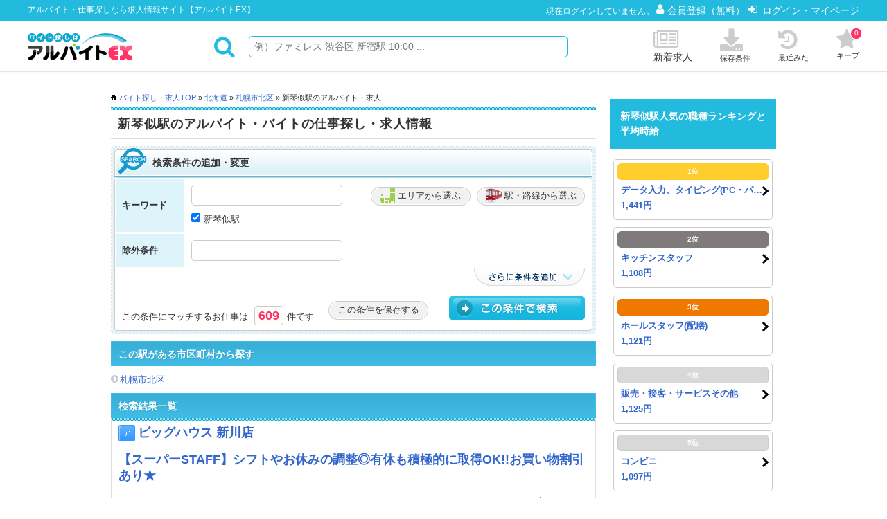

--- FILE ---
content_type: text/html; charset=utf-8
request_url: https://arubaito-ex.jp/hokkaido/station/%E6%96%B0%E7%90%B4%E4%BC%BC%E9%A7%85
body_size: 330196
content:
  <!DOCTYPE html>
<html lang="ja">
  <head prefix="og: http://ogp.me/ns# fb: http://ogp.me/ns/fb#">
    
    <meta charset="UTF-8">
<meta http-equiv="X-UA-Compatible" content="IE=edge">
<script>window.NREUM||(NREUM={});NREUM.info={"beacon":"bam.nr-data.net","errorBeacon":"bam.nr-data.net","licenseKey":"ef0faa985d","applicationID":"3922079","transactionName":"dA0KREJXWFVWRBlDBlALC14fS0BYR19ZXw==","queueTime":0,"applicationTime":708,"agent":""}</script>
<script>(window.NREUM||(NREUM={})).init={ajax:{deny_list:["bam.nr-data.net"]},feature_flags:["soft_nav"]};(window.NREUM||(NREUM={})).loader_config={xpid:"UAEHVVJTGwAJVlNSAAg=",licenseKey:"ef0faa985d",applicationID:"3922079",browserID:"4591608"};;/*! For license information please see nr-loader-full-1.308.0.min.js.LICENSE.txt */
(()=>{var e,t,r={384:(e,t,r)=>{"use strict";r.d(t,{NT:()=>a,US:()=>u,Zm:()=>o,bQ:()=>d,dV:()=>c,pV:()=>l});var n=r(6154),i=r(1863),s=r(1910);const a={beacon:"bam.nr-data.net",errorBeacon:"bam.nr-data.net"};function o(){return n.gm.NREUM||(n.gm.NREUM={}),void 0===n.gm.newrelic&&(n.gm.newrelic=n.gm.NREUM),n.gm.NREUM}function c(){let e=o();return e.o||(e.o={ST:n.gm.setTimeout,SI:n.gm.setImmediate||n.gm.setInterval,CT:n.gm.clearTimeout,XHR:n.gm.XMLHttpRequest,REQ:n.gm.Request,EV:n.gm.Event,PR:n.gm.Promise,MO:n.gm.MutationObserver,FETCH:n.gm.fetch,WS:n.gm.WebSocket},(0,s.i)(...Object.values(e.o))),e}function d(e,t){let r=o();r.initializedAgents??={},t.initializedAt={ms:(0,i.t)(),date:new Date},r.initializedAgents[e]=t}function u(e,t){o()[e]=t}function l(){return function(){let e=o();const t=e.info||{};e.info={beacon:a.beacon,errorBeacon:a.errorBeacon,...t}}(),function(){let e=o();const t=e.init||{};e.init={...t}}(),c(),function(){let e=o();const t=e.loader_config||{};e.loader_config={...t}}(),o()}},782:(e,t,r)=>{"use strict";r.d(t,{T:()=>n});const n=r(860).K7.pageViewTiming},860:(e,t,r)=>{"use strict";r.d(t,{$J:()=>u,K7:()=>c,P3:()=>d,XX:()=>i,Yy:()=>o,df:()=>s,qY:()=>n,v4:()=>a});const n="events",i="jserrors",s="browser/blobs",a="rum",o="browser/logs",c={ajax:"ajax",genericEvents:"generic_events",jserrors:i,logging:"logging",metrics:"metrics",pageAction:"page_action",pageViewEvent:"page_view_event",pageViewTiming:"page_view_timing",sessionReplay:"session_replay",sessionTrace:"session_trace",softNav:"soft_navigations",spa:"spa"},d={[c.pageViewEvent]:1,[c.pageViewTiming]:2,[c.metrics]:3,[c.jserrors]:4,[c.spa]:5,[c.ajax]:6,[c.sessionTrace]:7,[c.softNav]:8,[c.sessionReplay]:9,[c.logging]:10,[c.genericEvents]:11},u={[c.pageViewEvent]:a,[c.pageViewTiming]:n,[c.ajax]:n,[c.spa]:n,[c.softNav]:n,[c.metrics]:i,[c.jserrors]:i,[c.sessionTrace]:s,[c.sessionReplay]:s,[c.logging]:o,[c.genericEvents]:"ins"}},944:(e,t,r)=>{"use strict";r.d(t,{R:()=>i});var n=r(3241);function i(e,t){"function"==typeof console.debug&&(console.debug("New Relic Warning: https://github.com/newrelic/newrelic-browser-agent/blob/main/docs/warning-codes.md#".concat(e),t),(0,n.W)({agentIdentifier:null,drained:null,type:"data",name:"warn",feature:"warn",data:{code:e,secondary:t}}))}},993:(e,t,r)=>{"use strict";r.d(t,{A$:()=>s,ET:()=>a,TZ:()=>o,p_:()=>i});var n=r(860);const i={ERROR:"ERROR",WARN:"WARN",INFO:"INFO",DEBUG:"DEBUG",TRACE:"TRACE"},s={OFF:0,ERROR:1,WARN:2,INFO:3,DEBUG:4,TRACE:5},a="log",o=n.K7.logging},1541:(e,t,r)=>{"use strict";r.d(t,{U:()=>i,f:()=>n});const n={MFE:"MFE",BA:"BA"};function i(e,t){if(2!==t?.harvestEndpointVersion)return{};const r=t.agentRef.runtime.appMetadata.agents[0].entityGuid;return e?{"source.id":e.id,"source.name":e.name,"source.type":e.type,"parent.id":e.parent?.id||r,"parent.type":e.parent?.type||n.BA}:{"entity.guid":r,appId:t.agentRef.info.applicationID}}},1687:(e,t,r)=>{"use strict";r.d(t,{Ak:()=>d,Ze:()=>h,x3:()=>u});var n=r(3241),i=r(7836),s=r(3606),a=r(860),o=r(2646);const c={};function d(e,t){const r={staged:!1,priority:a.P3[t]||0};l(e),c[e].get(t)||c[e].set(t,r)}function u(e,t){e&&c[e]&&(c[e].get(t)&&c[e].delete(t),p(e,t,!1),c[e].size&&f(e))}function l(e){if(!e)throw new Error("agentIdentifier required");c[e]||(c[e]=new Map)}function h(e="",t="feature",r=!1){if(l(e),!e||!c[e].get(t)||r)return p(e,t);c[e].get(t).staged=!0,f(e)}function f(e){const t=Array.from(c[e]);t.every(([e,t])=>t.staged)&&(t.sort((e,t)=>e[1].priority-t[1].priority),t.forEach(([t])=>{c[e].delete(t),p(e,t)}))}function p(e,t,r=!0){const a=e?i.ee.get(e):i.ee,c=s.i.handlers;if(!a.aborted&&a.backlog&&c){if((0,n.W)({agentIdentifier:e,type:"lifecycle",name:"drain",feature:t}),r){const e=a.backlog[t],r=c[t];if(r){for(let t=0;e&&t<e.length;++t)g(e[t],r);Object.entries(r).forEach(([e,t])=>{Object.values(t||{}).forEach(t=>{t[0]?.on&&t[0]?.context()instanceof o.y&&t[0].on(e,t[1])})})}}a.isolatedBacklog||delete c[t],a.backlog[t]=null,a.emit("drain-"+t,[])}}function g(e,t){var r=e[1];Object.values(t[r]||{}).forEach(t=>{var r=e[0];if(t[0]===r){var n=t[1],i=e[3],s=e[2];n.apply(i,s)}})}},1738:(e,t,r)=>{"use strict";r.d(t,{U:()=>f,Y:()=>h});var n=r(3241),i=r(9908),s=r(1863),a=r(944),o=r(5701),c=r(3969),d=r(8362),u=r(860),l=r(4261);function h(e,t,r,s){const h=s||r;!h||h[e]&&h[e]!==d.d.prototype[e]||(h[e]=function(){(0,i.p)(c.xV,["API/"+e+"/called"],void 0,u.K7.metrics,r.ee),(0,n.W)({agentIdentifier:r.agentIdentifier,drained:!!o.B?.[r.agentIdentifier],type:"data",name:"api",feature:l.Pl+e,data:{}});try{return t.apply(this,arguments)}catch(e){(0,a.R)(23,e)}})}function f(e,t,r,n,a){const o=e.info;null===r?delete o.jsAttributes[t]:o.jsAttributes[t]=r,(a||null===r)&&(0,i.p)(l.Pl+n,[(0,s.t)(),t,r],void 0,"session",e.ee)}},1741:(e,t,r)=>{"use strict";r.d(t,{W:()=>s});var n=r(944),i=r(4261);class s{#e(e,...t){if(this[e]!==s.prototype[e])return this[e](...t);(0,n.R)(35,e)}addPageAction(e,t){return this.#e(i.hG,e,t)}register(e){return this.#e(i.eY,e)}recordCustomEvent(e,t){return this.#e(i.fF,e,t)}setPageViewName(e,t){return this.#e(i.Fw,e,t)}setCustomAttribute(e,t,r){return this.#e(i.cD,e,t,r)}noticeError(e,t){return this.#e(i.o5,e,t)}setUserId(e,t=!1){return this.#e(i.Dl,e,t)}setApplicationVersion(e){return this.#e(i.nb,e)}setErrorHandler(e){return this.#e(i.bt,e)}addRelease(e,t){return this.#e(i.k6,e,t)}log(e,t){return this.#e(i.$9,e,t)}start(){return this.#e(i.d3)}finished(e){return this.#e(i.BL,e)}recordReplay(){return this.#e(i.CH)}pauseReplay(){return this.#e(i.Tb)}addToTrace(e){return this.#e(i.U2,e)}setCurrentRouteName(e){return this.#e(i.PA,e)}interaction(e){return this.#e(i.dT,e)}wrapLogger(e,t,r){return this.#e(i.Wb,e,t,r)}measure(e,t){return this.#e(i.V1,e,t)}consent(e){return this.#e(i.Pv,e)}}},1863:(e,t,r)=>{"use strict";function n(){return Math.floor(performance.now())}r.d(t,{t:()=>n})},1910:(e,t,r)=>{"use strict";r.d(t,{i:()=>s});var n=r(944);const i=new Map;function s(...e){return e.every(e=>{if(i.has(e))return i.get(e);const t="function"==typeof e?e.toString():"",r=t.includes("[native code]"),s=t.includes("nrWrapper");return r||s||(0,n.R)(64,e?.name||t),i.set(e,r),r})}},2555:(e,t,r)=>{"use strict";r.d(t,{D:()=>o,f:()=>a});var n=r(384),i=r(8122);const s={beacon:n.NT.beacon,errorBeacon:n.NT.errorBeacon,licenseKey:void 0,applicationID:void 0,sa:void 0,queueTime:void 0,applicationTime:void 0,ttGuid:void 0,user:void 0,account:void 0,product:void 0,extra:void 0,jsAttributes:{},userAttributes:void 0,atts:void 0,transactionName:void 0,tNamePlain:void 0};function a(e){try{return!!e.licenseKey&&!!e.errorBeacon&&!!e.applicationID}catch(e){return!1}}const o=e=>(0,i.a)(e,s)},2614:(e,t,r)=>{"use strict";r.d(t,{BB:()=>a,H3:()=>n,g:()=>d,iL:()=>c,tS:()=>o,uh:()=>i,wk:()=>s});const n="NRBA",i="SESSION",s=144e5,a=18e5,o={STARTED:"session-started",PAUSE:"session-pause",RESET:"session-reset",RESUME:"session-resume",UPDATE:"session-update"},c={SAME_TAB:"same-tab",CROSS_TAB:"cross-tab"},d={OFF:0,FULL:1,ERROR:2}},2646:(e,t,r)=>{"use strict";r.d(t,{y:()=>n});class n{constructor(e){this.contextId=e}}},2843:(e,t,r)=>{"use strict";r.d(t,{G:()=>s,u:()=>i});var n=r(3878);function i(e,t=!1,r,i){(0,n.DD)("visibilitychange",function(){if(t)return void("hidden"===document.visibilityState&&e());e(document.visibilityState)},r,i)}function s(e,t,r){(0,n.sp)("pagehide",e,t,r)}},3241:(e,t,r)=>{"use strict";r.d(t,{W:()=>s});var n=r(6154);const i="newrelic";function s(e={}){try{n.gm.dispatchEvent(new CustomEvent(i,{detail:e}))}catch(e){}}},3304:(e,t,r)=>{"use strict";r.d(t,{A:()=>s});var n=r(7836);const i=()=>{const e=new WeakSet;return(t,r)=>{if("object"==typeof r&&null!==r){if(e.has(r))return;e.add(r)}return r}};function s(e){try{return JSON.stringify(e,i())??""}catch(e){try{n.ee.emit("internal-error",[e])}catch(e){}return""}}},3333:(e,t,r)=>{"use strict";r.d(t,{$v:()=>u,TZ:()=>n,Xh:()=>c,Zp:()=>i,kd:()=>d,mq:()=>o,nf:()=>a,qN:()=>s});const n=r(860).K7.genericEvents,i=["auxclick","click","copy","keydown","paste","scrollend"],s=["focus","blur"],a=4,o=1e3,c=2e3,d=["PageAction","UserAction","BrowserPerformance"],u={RESOURCES:"experimental.resources",REGISTER:"register"}},3434:(e,t,r)=>{"use strict";r.d(t,{Jt:()=>s,YM:()=>d});var n=r(7836),i=r(5607);const s="nr@original:".concat(i.W),a=50;var o=Object.prototype.hasOwnProperty,c=!1;function d(e,t){return e||(e=n.ee),r.inPlace=function(e,t,n,i,s){n||(n="");const a="-"===n.charAt(0);for(let o=0;o<t.length;o++){const c=t[o],d=e[c];l(d)||(e[c]=r(d,a?c+n:n,i,c,s))}},r.flag=s,r;function r(t,r,n,c,d){return l(t)?t:(r||(r=""),nrWrapper[s]=t,function(e,t,r){if(Object.defineProperty&&Object.keys)try{return Object.keys(e).forEach(function(r){Object.defineProperty(t,r,{get:function(){return e[r]},set:function(t){return e[r]=t,t}})}),t}catch(e){u([e],r)}for(var n in e)o.call(e,n)&&(t[n]=e[n])}(t,nrWrapper,e),nrWrapper);function nrWrapper(){var s,o,l,h;let f;try{o=this,s=[...arguments],l="function"==typeof n?n(s,o):n||{}}catch(t){u([t,"",[s,o,c],l],e)}i(r+"start",[s,o,c],l,d);const p=performance.now();let g;try{return h=t.apply(o,s),g=performance.now(),h}catch(e){throw g=performance.now(),i(r+"err",[s,o,e],l,d),f=e,f}finally{const e=g-p,t={start:p,end:g,duration:e,isLongTask:e>=a,methodName:c,thrownError:f};t.isLongTask&&i("long-task",[t,o],l,d),i(r+"end",[s,o,h],l,d)}}}function i(r,n,i,s){if(!c||t){var a=c;c=!0;try{e.emit(r,n,i,t,s)}catch(t){u([t,r,n,i],e)}c=a}}}function u(e,t){t||(t=n.ee);try{t.emit("internal-error",e)}catch(e){}}function l(e){return!(e&&"function"==typeof e&&e.apply&&!e[s])}},3606:(e,t,r)=>{"use strict";r.d(t,{i:()=>s});var n=r(9908);s.on=a;var i=s.handlers={};function s(e,t,r,s){a(s||n.d,i,e,t,r)}function a(e,t,r,i,s){s||(s="feature"),e||(e=n.d);var a=t[s]=t[s]||{};(a[r]=a[r]||[]).push([e,i])}},3738:(e,t,r)=>{"use strict";r.d(t,{He:()=>i,Kp:()=>o,Lc:()=>d,Rz:()=>u,TZ:()=>n,bD:()=>s,d3:()=>a,jx:()=>l,sl:()=>h,uP:()=>c});const n=r(860).K7.sessionTrace,i="bstResource",s="resource",a="-start",o="-end",c="fn"+a,d="fn"+o,u="pushState",l=1e3,h=3e4},3785:(e,t,r)=>{"use strict";r.d(t,{R:()=>c,b:()=>d});var n=r(9908),i=r(1863),s=r(860),a=r(3969),o=r(993);function c(e,t,r={},c=o.p_.INFO,d=!0,u,l=(0,i.t)()){(0,n.p)(a.xV,["API/logging/".concat(c.toLowerCase(),"/called")],void 0,s.K7.metrics,e),(0,n.p)(o.ET,[l,t,r,c,d,u],void 0,s.K7.logging,e)}function d(e){return"string"==typeof e&&Object.values(o.p_).some(t=>t===e.toUpperCase().trim())}},3878:(e,t,r)=>{"use strict";function n(e,t){return{capture:e,passive:!1,signal:t}}function i(e,t,r=!1,i){window.addEventListener(e,t,n(r,i))}function s(e,t,r=!1,i){document.addEventListener(e,t,n(r,i))}r.d(t,{DD:()=>s,jT:()=>n,sp:()=>i})},3969:(e,t,r)=>{"use strict";r.d(t,{TZ:()=>n,XG:()=>o,rs:()=>i,xV:()=>a,z_:()=>s});const n=r(860).K7.metrics,i="sm",s="cm",a="storeSupportabilityMetrics",o="storeEventMetrics"},4234:(e,t,r)=>{"use strict";r.d(t,{W:()=>s});var n=r(7836),i=r(1687);class s{constructor(e,t){this.agentIdentifier=e,this.ee=n.ee.get(e),this.featureName=t,this.blocked=!1}deregisterDrain(){(0,i.x3)(this.agentIdentifier,this.featureName)}}},4261:(e,t,r)=>{"use strict";r.d(t,{$9:()=>d,BL:()=>o,CH:()=>f,Dl:()=>w,Fw:()=>y,PA:()=>m,Pl:()=>n,Pv:()=>T,Tb:()=>l,U2:()=>s,V1:()=>E,Wb:()=>x,bt:()=>b,cD:()=>v,d3:()=>R,dT:()=>c,eY:()=>p,fF:()=>h,hG:()=>i,k6:()=>a,nb:()=>g,o5:()=>u});const n="api-",i="addPageAction",s="addToTrace",a="addRelease",o="finished",c="interaction",d="log",u="noticeError",l="pauseReplay",h="recordCustomEvent",f="recordReplay",p="register",g="setApplicationVersion",m="setCurrentRouteName",v="setCustomAttribute",b="setErrorHandler",y="setPageViewName",w="setUserId",R="start",x="wrapLogger",E="measure",T="consent"},5205:(e,t,r)=>{"use strict";r.d(t,{j:()=>S});var n=r(384),i=r(1741);var s=r(2555),a=r(3333);const o=e=>{if(!e||"string"!=typeof e)return!1;try{document.createDocumentFragment().querySelector(e)}catch{return!1}return!0};var c=r(2614),d=r(944),u=r(8122);const l="[data-nr-mask]",h=e=>(0,u.a)(e,(()=>{const e={feature_flags:[],experimental:{allow_registered_children:!1,resources:!1},mask_selector:"*",block_selector:"[data-nr-block]",mask_input_options:{color:!1,date:!1,"datetime-local":!1,email:!1,month:!1,number:!1,range:!1,search:!1,tel:!1,text:!1,time:!1,url:!1,week:!1,textarea:!1,select:!1,password:!0}};return{ajax:{deny_list:void 0,block_internal:!0,enabled:!0,autoStart:!0},api:{get allow_registered_children(){return e.feature_flags.includes(a.$v.REGISTER)||e.experimental.allow_registered_children},set allow_registered_children(t){e.experimental.allow_registered_children=t},duplicate_registered_data:!1},browser_consent_mode:{enabled:!1},distributed_tracing:{enabled:void 0,exclude_newrelic_header:void 0,cors_use_newrelic_header:void 0,cors_use_tracecontext_headers:void 0,allowed_origins:void 0},get feature_flags(){return e.feature_flags},set feature_flags(t){e.feature_flags=t},generic_events:{enabled:!0,autoStart:!0},harvest:{interval:30},jserrors:{enabled:!0,autoStart:!0},logging:{enabled:!0,autoStart:!0},metrics:{enabled:!0,autoStart:!0},obfuscate:void 0,page_action:{enabled:!0},page_view_event:{enabled:!0,autoStart:!0},page_view_timing:{enabled:!0,autoStart:!0},performance:{capture_marks:!1,capture_measures:!1,capture_detail:!0,resources:{get enabled(){return e.feature_flags.includes(a.$v.RESOURCES)||e.experimental.resources},set enabled(t){e.experimental.resources=t},asset_types:[],first_party_domains:[],ignore_newrelic:!0}},privacy:{cookies_enabled:!0},proxy:{assets:void 0,beacon:void 0},session:{expiresMs:c.wk,inactiveMs:c.BB},session_replay:{autoStart:!0,enabled:!1,preload:!1,sampling_rate:10,error_sampling_rate:100,collect_fonts:!1,inline_images:!1,fix_stylesheets:!0,mask_all_inputs:!0,get mask_text_selector(){return e.mask_selector},set mask_text_selector(t){o(t)?e.mask_selector="".concat(t,",").concat(l):""===t||null===t?e.mask_selector=l:(0,d.R)(5,t)},get block_class(){return"nr-block"},get ignore_class(){return"nr-ignore"},get mask_text_class(){return"nr-mask"},get block_selector(){return e.block_selector},set block_selector(t){o(t)?e.block_selector+=",".concat(t):""!==t&&(0,d.R)(6,t)},get mask_input_options(){return e.mask_input_options},set mask_input_options(t){t&&"object"==typeof t?e.mask_input_options={...t,password:!0}:(0,d.R)(7,t)}},session_trace:{enabled:!0,autoStart:!0},soft_navigations:{enabled:!0,autoStart:!0},spa:{enabled:!0,autoStart:!0},ssl:void 0,user_actions:{enabled:!0,elementAttributes:["id","className","tagName","type"]}}})());var f=r(6154),p=r(9324);let g=0;const m={buildEnv:p.F3,distMethod:p.Xs,version:p.xv,originTime:f.WN},v={consented:!1},b={appMetadata:{},get consented(){return this.session?.state?.consent||v.consented},set consented(e){v.consented=e},customTransaction:void 0,denyList:void 0,disabled:!1,harvester:void 0,isolatedBacklog:!1,isRecording:!1,loaderType:void 0,maxBytes:3e4,obfuscator:void 0,onerror:void 0,ptid:void 0,releaseIds:{},session:void 0,timeKeeper:void 0,registeredEntities:[],jsAttributesMetadata:{bytes:0},get harvestCount(){return++g}},y=e=>{const t=(0,u.a)(e,b),r=Object.keys(m).reduce((e,t)=>(e[t]={value:m[t],writable:!1,configurable:!0,enumerable:!0},e),{});return Object.defineProperties(t,r)};var w=r(5701);const R=e=>{const t=e.startsWith("http");e+="/",r.p=t?e:"https://"+e};var x=r(7836),E=r(3241);const T={accountID:void 0,trustKey:void 0,agentID:void 0,licenseKey:void 0,applicationID:void 0,xpid:void 0},A=e=>(0,u.a)(e,T),_=new Set;function S(e,t={},r,a){let{init:o,info:c,loader_config:d,runtime:u={},exposed:l=!0}=t;if(!c){const e=(0,n.pV)();o=e.init,c=e.info,d=e.loader_config}e.init=h(o||{}),e.loader_config=A(d||{}),c.jsAttributes??={},f.bv&&(c.jsAttributes.isWorker=!0),e.info=(0,s.D)(c);const p=e.init,g=[c.beacon,c.errorBeacon];_.has(e.agentIdentifier)||(p.proxy.assets&&(R(p.proxy.assets),g.push(p.proxy.assets)),p.proxy.beacon&&g.push(p.proxy.beacon),e.beacons=[...g],function(e){const t=(0,n.pV)();Object.getOwnPropertyNames(i.W.prototype).forEach(r=>{const n=i.W.prototype[r];if("function"!=typeof n||"constructor"===n)return;let s=t[r];e[r]&&!1!==e.exposed&&"micro-agent"!==e.runtime?.loaderType&&(t[r]=(...t)=>{const n=e[r](...t);return s?s(...t):n})})}(e),(0,n.US)("activatedFeatures",w.B)),u.denyList=[...p.ajax.deny_list||[],...p.ajax.block_internal?g:[]],u.ptid=e.agentIdentifier,u.loaderType=r,e.runtime=y(u),_.has(e.agentIdentifier)||(e.ee=x.ee.get(e.agentIdentifier),e.exposed=l,(0,E.W)({agentIdentifier:e.agentIdentifier,drained:!!w.B?.[e.agentIdentifier],type:"lifecycle",name:"initialize",feature:void 0,data:e.config})),_.add(e.agentIdentifier)}},5270:(e,t,r)=>{"use strict";r.d(t,{Aw:()=>a,SR:()=>s,rF:()=>o});var n=r(384),i=r(7767);function s(e){return!!(0,n.dV)().o.MO&&(0,i.V)(e)&&!0===e?.session_trace.enabled}function a(e){return!0===e?.session_replay.preload&&s(e)}function o(e,t){try{if("string"==typeof t?.type){if("password"===t.type.toLowerCase())return"*".repeat(e?.length||0);if(void 0!==t?.dataset?.nrUnmask||t?.classList?.contains("nr-unmask"))return e}}catch(e){}return"string"==typeof e?e.replace(/[\S]/g,"*"):"*".repeat(e?.length||0)}},5289:(e,t,r)=>{"use strict";r.d(t,{GG:()=>a,Qr:()=>c,sB:()=>o});var n=r(3878),i=r(6389);function s(){return"undefined"==typeof document||"complete"===document.readyState}function a(e,t){if(s())return e();const r=(0,i.J)(e),a=setInterval(()=>{s()&&(clearInterval(a),r())},500);(0,n.sp)("load",r,t)}function o(e){if(s())return e();(0,n.DD)("DOMContentLoaded",e)}function c(e){if(s())return e();(0,n.sp)("popstate",e)}},5607:(e,t,r)=>{"use strict";r.d(t,{W:()=>n});const n=(0,r(9566).bz)()},5701:(e,t,r)=>{"use strict";r.d(t,{B:()=>s,t:()=>a});var n=r(3241);const i=new Set,s={};function a(e,t){const r=t.agentIdentifier;s[r]??={},e&&"object"==typeof e&&(i.has(r)||(t.ee.emit("rumresp",[e]),s[r]=e,i.add(r),(0,n.W)({agentIdentifier:r,loaded:!0,drained:!0,type:"lifecycle",name:"load",feature:void 0,data:e})))}},6154:(e,t,r)=>{"use strict";r.d(t,{OF:()=>d,RI:()=>i,WN:()=>h,bv:()=>s,eN:()=>f,gm:()=>a,lR:()=>l,m:()=>c,mw:()=>o,sb:()=>u});var n=r(1863);const i="undefined"!=typeof window&&!!window.document,s="undefined"!=typeof WorkerGlobalScope&&("undefined"!=typeof self&&self instanceof WorkerGlobalScope&&self.navigator instanceof WorkerNavigator||"undefined"!=typeof globalThis&&globalThis instanceof WorkerGlobalScope&&globalThis.navigator instanceof WorkerNavigator),a=i?window:"undefined"!=typeof WorkerGlobalScope&&("undefined"!=typeof self&&self instanceof WorkerGlobalScope&&self||"undefined"!=typeof globalThis&&globalThis instanceof WorkerGlobalScope&&globalThis),o=Boolean("hidden"===a?.document?.visibilityState),c=""+a?.location,d=/iPad|iPhone|iPod/.test(a.navigator?.userAgent),u=d&&"undefined"==typeof SharedWorker,l=(()=>{const e=a.navigator?.userAgent?.match(/Firefox[/\s](\d+\.\d+)/);return Array.isArray(e)&&e.length>=2?+e[1]:0})(),h=Date.now()-(0,n.t)(),f=()=>"undefined"!=typeof PerformanceNavigationTiming&&a?.performance?.getEntriesByType("navigation")?.[0]?.responseStart},6344:(e,t,r)=>{"use strict";r.d(t,{BB:()=>u,Qb:()=>l,TZ:()=>i,Ug:()=>a,Vh:()=>s,_s:()=>o,bc:()=>d,yP:()=>c});var n=r(2614);const i=r(860).K7.sessionReplay,s="errorDuringReplay",a=.12,o={DomContentLoaded:0,Load:1,FullSnapshot:2,IncrementalSnapshot:3,Meta:4,Custom:5},c={[n.g.ERROR]:15e3,[n.g.FULL]:3e5,[n.g.OFF]:0},d={RESET:{message:"Session was reset",sm:"Reset"},IMPORT:{message:"Recorder failed to import",sm:"Import"},TOO_MANY:{message:"429: Too Many Requests",sm:"Too-Many"},TOO_BIG:{message:"Payload was too large",sm:"Too-Big"},CROSS_TAB:{message:"Session Entity was set to OFF on another tab",sm:"Cross-Tab"},ENTITLEMENTS:{message:"Session Replay is not allowed and will not be started",sm:"Entitlement"}},u=5e3,l={API:"api",RESUME:"resume",SWITCH_TO_FULL:"switchToFull",INITIALIZE:"initialize",PRELOAD:"preload"}},6389:(e,t,r)=>{"use strict";function n(e,t=500,r={}){const n=r?.leading||!1;let i;return(...r)=>{n&&void 0===i&&(e.apply(this,r),i=setTimeout(()=>{i=clearTimeout(i)},t)),n||(clearTimeout(i),i=setTimeout(()=>{e.apply(this,r)},t))}}function i(e){let t=!1;return(...r)=>{t||(t=!0,e.apply(this,r))}}r.d(t,{J:()=>i,s:()=>n})},6630:(e,t,r)=>{"use strict";r.d(t,{T:()=>n});const n=r(860).K7.pageViewEvent},6774:(e,t,r)=>{"use strict";r.d(t,{T:()=>n});const n=r(860).K7.jserrors},7295:(e,t,r)=>{"use strict";r.d(t,{Xv:()=>a,gX:()=>i,iW:()=>s});var n=[];function i(e){if(!e||s(e))return!1;if(0===n.length)return!0;if("*"===n[0].hostname)return!1;for(var t=0;t<n.length;t++){var r=n[t];if(r.hostname.test(e.hostname)&&r.pathname.test(e.pathname))return!1}return!0}function s(e){return void 0===e.hostname}function a(e){if(n=[],e&&e.length)for(var t=0;t<e.length;t++){let r=e[t];if(!r)continue;if("*"===r)return void(n=[{hostname:"*"}]);0===r.indexOf("http://")?r=r.substring(7):0===r.indexOf("https://")&&(r=r.substring(8));const i=r.indexOf("/");let s,a;i>0?(s=r.substring(0,i),a=r.substring(i)):(s=r,a="*");let[c]=s.split(":");n.push({hostname:o(c),pathname:o(a,!0)})}}function o(e,t=!1){const r=e.replace(/[.+?^${}()|[\]\\]/g,e=>"\\"+e).replace(/\*/g,".*?");return new RegExp((t?"^":"")+r+"$")}},7485:(e,t,r)=>{"use strict";r.d(t,{D:()=>i});var n=r(6154);function i(e){if(0===(e||"").indexOf("data:"))return{protocol:"data"};try{const t=new URL(e,location.href),r={port:t.port,hostname:t.hostname,pathname:t.pathname,search:t.search,protocol:t.protocol.slice(0,t.protocol.indexOf(":")),sameOrigin:t.protocol===n.gm?.location?.protocol&&t.host===n.gm?.location?.host};return r.port&&""!==r.port||("http:"===t.protocol&&(r.port="80"),"https:"===t.protocol&&(r.port="443")),r.pathname&&""!==r.pathname?r.pathname.startsWith("/")||(r.pathname="/".concat(r.pathname)):r.pathname="/",r}catch(e){return{}}}},7699:(e,t,r)=>{"use strict";r.d(t,{It:()=>s,KC:()=>o,No:()=>i,qh:()=>a});var n=r(860);const i=16e3,s=1e6,a="SESSION_ERROR",o={[n.K7.logging]:!0,[n.K7.genericEvents]:!1,[n.K7.jserrors]:!1,[n.K7.ajax]:!1}},7767:(e,t,r)=>{"use strict";r.d(t,{V:()=>i});var n=r(6154);const i=e=>n.RI&&!0===e?.privacy.cookies_enabled},7836:(e,t,r)=>{"use strict";r.d(t,{P:()=>o,ee:()=>c});var n=r(384),i=r(8990),s=r(2646),a=r(5607);const o="nr@context:".concat(a.W),c=function e(t,r){var n={},a={},u={},l=!1;try{l=16===r.length&&d.initializedAgents?.[r]?.runtime.isolatedBacklog}catch(e){}var h={on:p,addEventListener:p,removeEventListener:function(e,t){var r=n[e];if(!r)return;for(var i=0;i<r.length;i++)r[i]===t&&r.splice(i,1)},emit:function(e,r,n,i,s){!1!==s&&(s=!0);if(c.aborted&&!i)return;t&&s&&t.emit(e,r,n);var o=f(n);g(e).forEach(e=>{e.apply(o,r)});var d=v()[a[e]];d&&d.push([h,e,r,o]);return o},get:m,listeners:g,context:f,buffer:function(e,t){const r=v();if(t=t||"feature",h.aborted)return;Object.entries(e||{}).forEach(([e,n])=>{a[n]=t,t in r||(r[t]=[])})},abort:function(){h._aborted=!0,Object.keys(h.backlog).forEach(e=>{delete h.backlog[e]})},isBuffering:function(e){return!!v()[a[e]]},debugId:r,backlog:l?{}:t&&"object"==typeof t.backlog?t.backlog:{},isolatedBacklog:l};return Object.defineProperty(h,"aborted",{get:()=>{let e=h._aborted||!1;return e||(t&&(e=t.aborted),e)}}),h;function f(e){return e&&e instanceof s.y?e:e?(0,i.I)(e,o,()=>new s.y(o)):new s.y(o)}function p(e,t){n[e]=g(e).concat(t)}function g(e){return n[e]||[]}function m(t){return u[t]=u[t]||e(h,t)}function v(){return h.backlog}}(void 0,"globalEE"),d=(0,n.Zm)();d.ee||(d.ee=c)},8122:(e,t,r)=>{"use strict";r.d(t,{a:()=>i});var n=r(944);function i(e,t){try{if(!e||"object"!=typeof e)return(0,n.R)(3);if(!t||"object"!=typeof t)return(0,n.R)(4);const r=Object.create(Object.getPrototypeOf(t),Object.getOwnPropertyDescriptors(t)),s=0===Object.keys(r).length?e:r;for(let a in s)if(void 0!==e[a])try{if(null===e[a]){r[a]=null;continue}Array.isArray(e[a])&&Array.isArray(t[a])?r[a]=Array.from(new Set([...e[a],...t[a]])):"object"==typeof e[a]&&"object"==typeof t[a]?r[a]=i(e[a],t[a]):r[a]=e[a]}catch(e){r[a]||(0,n.R)(1,e)}return r}catch(e){(0,n.R)(2,e)}}},8139:(e,t,r)=>{"use strict";r.d(t,{u:()=>h});var n=r(7836),i=r(3434),s=r(8990),a=r(6154);const o={},c=a.gm.XMLHttpRequest,d="addEventListener",u="removeEventListener",l="nr@wrapped:".concat(n.P);function h(e){var t=function(e){return(e||n.ee).get("events")}(e);if(o[t.debugId]++)return t;o[t.debugId]=1;var r=(0,i.YM)(t,!0);function h(e){r.inPlace(e,[d,u],"-",p)}function p(e,t){return e[1]}return"getPrototypeOf"in Object&&(a.RI&&f(document,h),c&&f(c.prototype,h),f(a.gm,h)),t.on(d+"-start",function(e,t){var n=e[1];if(null!==n&&("function"==typeof n||"object"==typeof n)&&"newrelic"!==e[0]){var i=(0,s.I)(n,l,function(){var e={object:function(){if("function"!=typeof n.handleEvent)return;return n.handleEvent.apply(n,arguments)},function:n}[typeof n];return e?r(e,"fn-",null,e.name||"anonymous"):n});this.wrapped=e[1]=i}}),t.on(u+"-start",function(e){e[1]=this.wrapped||e[1]}),t}function f(e,t,...r){let n=e;for(;"object"==typeof n&&!Object.prototype.hasOwnProperty.call(n,d);)n=Object.getPrototypeOf(n);n&&t(n,...r)}},8362:(e,t,r)=>{"use strict";r.d(t,{d:()=>s});var n=r(9566),i=r(1741);class s extends i.W{agentIdentifier=(0,n.LA)(16)}},8374:(e,t,r)=>{r.nc=(()=>{try{return document?.currentScript?.nonce}catch(e){}return""})()},8990:(e,t,r)=>{"use strict";r.d(t,{I:()=>i});var n=Object.prototype.hasOwnProperty;function i(e,t,r){if(n.call(e,t))return e[t];var i=r();if(Object.defineProperty&&Object.keys)try{return Object.defineProperty(e,t,{value:i,writable:!0,enumerable:!1}),i}catch(e){}return e[t]=i,i}},9119:(e,t,r)=>{"use strict";r.d(t,{L:()=>s});var n=/([^?#]*)[^#]*(#[^?]*|$).*/,i=/([^?#]*)().*/;function s(e,t){return e?e.replace(t?n:i,"$1$2"):e}},9300:(e,t,r)=>{"use strict";r.d(t,{T:()=>n});const n=r(860).K7.ajax},9324:(e,t,r)=>{"use strict";r.d(t,{AJ:()=>a,F3:()=>i,Xs:()=>s,Yq:()=>o,xv:()=>n});const n="1.308.0",i="PROD",s="CDN",a="@newrelic/rrweb",o="1.0.1"},9566:(e,t,r)=>{"use strict";r.d(t,{LA:()=>o,ZF:()=>c,bz:()=>a,el:()=>d});var n=r(6154);const i="xxxxxxxx-xxxx-4xxx-yxxx-xxxxxxxxxxxx";function s(e,t){return e?15&e[t]:16*Math.random()|0}function a(){const e=n.gm?.crypto||n.gm?.msCrypto;let t,r=0;return e&&e.getRandomValues&&(t=e.getRandomValues(new Uint8Array(30))),i.split("").map(e=>"x"===e?s(t,r++).toString(16):"y"===e?(3&s()|8).toString(16):e).join("")}function o(e){const t=n.gm?.crypto||n.gm?.msCrypto;let r,i=0;t&&t.getRandomValues&&(r=t.getRandomValues(new Uint8Array(e)));const a=[];for(var o=0;o<e;o++)a.push(s(r,i++).toString(16));return a.join("")}function c(){return o(16)}function d(){return o(32)}},9908:(e,t,r)=>{"use strict";r.d(t,{d:()=>n,p:()=>i});var n=r(7836).ee.get("handle");function i(e,t,r,i,s){s?(s.buffer([e],i),s.emit(e,t,r)):(n.buffer([e],i),n.emit(e,t,r))}}},n={};function i(e){var t=n[e];if(void 0!==t)return t.exports;var s=n[e]={exports:{}};return r[e](s,s.exports,i),s.exports}i.m=r,i.d=(e,t)=>{for(var r in t)i.o(t,r)&&!i.o(e,r)&&Object.defineProperty(e,r,{enumerable:!0,get:t[r]})},i.f={},i.e=e=>Promise.all(Object.keys(i.f).reduce((t,r)=>(i.f[r](e,t),t),[])),i.u=e=>({95:"nr-full-compressor",222:"nr-full-recorder",891:"nr-full"}[e]+"-1.308.0.min.js"),i.o=(e,t)=>Object.prototype.hasOwnProperty.call(e,t),e={},t="NRBA-1.308.0.PROD:",i.l=(r,n,s,a)=>{if(e[r])e[r].push(n);else{var o,c;if(void 0!==s)for(var d=document.getElementsByTagName("script"),u=0;u<d.length;u++){var l=d[u];if(l.getAttribute("src")==r||l.getAttribute("data-webpack")==t+s){o=l;break}}if(!o){c=!0;var h={891:"sha512-fcveNDcpRQS9OweGhN4uJe88Qmg+EVyH6j/wngwL2Le0m7LYyz7q+JDx7KBxsdDF4TaPVsSmHg12T3pHwdLa7w==",222:"sha512-O8ZzdvgB4fRyt7k2Qrr4STpR+tCA2mcQEig6/dP3rRy9uEx1CTKQ6cQ7Src0361y7xS434ua+zIPo265ZpjlEg==",95:"sha512-jDWejat/6/UDex/9XjYoPPmpMPuEvBCSuCg/0tnihjbn5bh9mP3An0NzFV9T5Tc+3kKhaXaZA8UIKPAanD2+Gw=="};(o=document.createElement("script")).charset="utf-8",i.nc&&o.setAttribute("nonce",i.nc),o.setAttribute("data-webpack",t+s),o.src=r,0!==o.src.indexOf(window.location.origin+"/")&&(o.crossOrigin="anonymous"),h[a]&&(o.integrity=h[a])}e[r]=[n];var f=(t,n)=>{o.onerror=o.onload=null,clearTimeout(p);var i=e[r];if(delete e[r],o.parentNode&&o.parentNode.removeChild(o),i&&i.forEach(e=>e(n)),t)return t(n)},p=setTimeout(f.bind(null,void 0,{type:"timeout",target:o}),12e4);o.onerror=f.bind(null,o.onerror),o.onload=f.bind(null,o.onload),c&&document.head.appendChild(o)}},i.r=e=>{"undefined"!=typeof Symbol&&Symbol.toStringTag&&Object.defineProperty(e,Symbol.toStringTag,{value:"Module"}),Object.defineProperty(e,"__esModule",{value:!0})},i.p="https://js-agent.newrelic.com/",(()=>{var e={85:0,959:0};i.f.j=(t,r)=>{var n=i.o(e,t)?e[t]:void 0;if(0!==n)if(n)r.push(n[2]);else{var s=new Promise((r,i)=>n=e[t]=[r,i]);r.push(n[2]=s);var a=i.p+i.u(t),o=new Error;i.l(a,r=>{if(i.o(e,t)&&(0!==(n=e[t])&&(e[t]=void 0),n)){var s=r&&("load"===r.type?"missing":r.type),a=r&&r.target&&r.target.src;o.message="Loading chunk "+t+" failed: ("+s+": "+a+")",o.name="ChunkLoadError",o.type=s,o.request=a,n[1](o)}},"chunk-"+t,t)}};var t=(t,r)=>{var n,s,[a,o,c]=r,d=0;if(a.some(t=>0!==e[t])){for(n in o)i.o(o,n)&&(i.m[n]=o[n]);if(c)c(i)}for(t&&t(r);d<a.length;d++)s=a[d],i.o(e,s)&&e[s]&&e[s][0](),e[s]=0},r=self["webpackChunk:NRBA-1.308.0.PROD"]=self["webpackChunk:NRBA-1.308.0.PROD"]||[];r.forEach(t.bind(null,0)),r.push=t.bind(null,r.push.bind(r))})(),(()=>{"use strict";i(8374);var e=i(8362),t=i(860);const r=Object.values(t.K7);var n=i(5205);var s=i(9908),a=i(1863),o=i(4261),c=i(1738);var d=i(1687),u=i(4234),l=i(5289),h=i(6154),f=i(944),p=i(5270),g=i(7767),m=i(6389),v=i(7699);class b extends u.W{constructor(e,t){super(e.agentIdentifier,t),this.agentRef=e,this.abortHandler=void 0,this.featAggregate=void 0,this.loadedSuccessfully=void 0,this.onAggregateImported=new Promise(e=>{this.loadedSuccessfully=e}),this.deferred=Promise.resolve(),!1===e.init[this.featureName].autoStart?this.deferred=new Promise((t,r)=>{this.ee.on("manual-start-all",(0,m.J)(()=>{(0,d.Ak)(e.agentIdentifier,this.featureName),t()}))}):(0,d.Ak)(e.agentIdentifier,t)}importAggregator(e,t,r={}){if(this.featAggregate)return;const n=async()=>{let n;await this.deferred;try{if((0,g.V)(e.init)){const{setupAgentSession:t}=await i.e(891).then(i.bind(i,8766));n=t(e)}}catch(e){(0,f.R)(20,e),this.ee.emit("internal-error",[e]),(0,s.p)(v.qh,[e],void 0,this.featureName,this.ee)}try{if(!this.#t(this.featureName,n,e.init))return(0,d.Ze)(this.agentIdentifier,this.featureName),void this.loadedSuccessfully(!1);const{Aggregate:i}=await t();this.featAggregate=new i(e,r),e.runtime.harvester.initializedAggregates.push(this.featAggregate),this.loadedSuccessfully(!0)}catch(e){(0,f.R)(34,e),this.abortHandler?.(),(0,d.Ze)(this.agentIdentifier,this.featureName,!0),this.loadedSuccessfully(!1),this.ee&&this.ee.abort()}};h.RI?(0,l.GG)(()=>n(),!0):n()}#t(e,r,n){if(this.blocked)return!1;switch(e){case t.K7.sessionReplay:return(0,p.SR)(n)&&!!r;case t.K7.sessionTrace:return!!r;default:return!0}}}var y=i(6630),w=i(2614),R=i(3241);class x extends b{static featureName=y.T;constructor(e){var t;super(e,y.T),this.setupInspectionEvents(e.agentIdentifier),t=e,(0,c.Y)(o.Fw,function(e,r){"string"==typeof e&&("/"!==e.charAt(0)&&(e="/"+e),t.runtime.customTransaction=(r||"http://custom.transaction")+e,(0,s.p)(o.Pl+o.Fw,[(0,a.t)()],void 0,void 0,t.ee))},t),this.importAggregator(e,()=>i.e(891).then(i.bind(i,3718)))}setupInspectionEvents(e){const t=(t,r)=>{t&&(0,R.W)({agentIdentifier:e,timeStamp:t.timeStamp,loaded:"complete"===t.target.readyState,type:"window",name:r,data:t.target.location+""})};(0,l.sB)(e=>{t(e,"DOMContentLoaded")}),(0,l.GG)(e=>{t(e,"load")}),(0,l.Qr)(e=>{t(e,"navigate")}),this.ee.on(w.tS.UPDATE,(t,r)=>{(0,R.W)({agentIdentifier:e,type:"lifecycle",name:"session",data:r})})}}var E=i(384);class T extends e.d{constructor(e){var t;(super(),h.gm)?(this.features={},(0,E.bQ)(this.agentIdentifier,this),this.desiredFeatures=new Set(e.features||[]),this.desiredFeatures.add(x),(0,n.j)(this,e,e.loaderType||"agent"),t=this,(0,c.Y)(o.cD,function(e,r,n=!1){if("string"==typeof e){if(["string","number","boolean"].includes(typeof r)||null===r)return(0,c.U)(t,e,r,o.cD,n);(0,f.R)(40,typeof r)}else(0,f.R)(39,typeof e)},t),function(e){(0,c.Y)(o.Dl,function(t,r=!1){if("string"!=typeof t&&null!==t)return void(0,f.R)(41,typeof t);const n=e.info.jsAttributes["enduser.id"];r&&null!=n&&n!==t?(0,s.p)(o.Pl+"setUserIdAndResetSession",[t],void 0,"session",e.ee):(0,c.U)(e,"enduser.id",t,o.Dl,!0)},e)}(this),function(e){(0,c.Y)(o.nb,function(t){if("string"==typeof t||null===t)return(0,c.U)(e,"application.version",t,o.nb,!1);(0,f.R)(42,typeof t)},e)}(this),function(e){(0,c.Y)(o.d3,function(){e.ee.emit("manual-start-all")},e)}(this),function(e){(0,c.Y)(o.Pv,function(t=!0){if("boolean"==typeof t){if((0,s.p)(o.Pl+o.Pv,[t],void 0,"session",e.ee),e.runtime.consented=t,t){const t=e.features.page_view_event;t.onAggregateImported.then(e=>{const r=t.featAggregate;e&&!r.sentRum&&r.sendRum()})}}else(0,f.R)(65,typeof t)},e)}(this),this.run()):(0,f.R)(21)}get config(){return{info:this.info,init:this.init,loader_config:this.loader_config,runtime:this.runtime}}get api(){return this}run(){try{const e=function(e){const t={};return r.forEach(r=>{t[r]=!!e[r]?.enabled}),t}(this.init),n=[...this.desiredFeatures];n.sort((e,r)=>t.P3[e.featureName]-t.P3[r.featureName]),n.forEach(r=>{if(!e[r.featureName]&&r.featureName!==t.K7.pageViewEvent)return;if(r.featureName===t.K7.spa)return void(0,f.R)(67);const n=function(e){switch(e){case t.K7.ajax:return[t.K7.jserrors];case t.K7.sessionTrace:return[t.K7.ajax,t.K7.pageViewEvent];case t.K7.sessionReplay:return[t.K7.sessionTrace];case t.K7.pageViewTiming:return[t.K7.pageViewEvent];default:return[]}}(r.featureName).filter(e=>!(e in this.features));n.length>0&&(0,f.R)(36,{targetFeature:r.featureName,missingDependencies:n}),this.features[r.featureName]=new r(this)})}catch(e){(0,f.R)(22,e);for(const e in this.features)this.features[e].abortHandler?.();const t=(0,E.Zm)();delete t.initializedAgents[this.agentIdentifier]?.features,delete this.sharedAggregator;return t.ee.get(this.agentIdentifier).abort(),!1}}}var A=i(2843),_=i(782);class S extends b{static featureName=_.T;constructor(e){super(e,_.T),h.RI&&((0,A.u)(()=>(0,s.p)("docHidden",[(0,a.t)()],void 0,_.T,this.ee),!0),(0,A.G)(()=>(0,s.p)("winPagehide",[(0,a.t)()],void 0,_.T,this.ee)),this.importAggregator(e,()=>i.e(891).then(i.bind(i,9018))))}}var O=i(3969);class I extends b{static featureName=O.TZ;constructor(e){super(e,O.TZ),h.RI&&document.addEventListener("securitypolicyviolation",e=>{(0,s.p)(O.xV,["Generic/CSPViolation/Detected"],void 0,this.featureName,this.ee)}),this.importAggregator(e,()=>i.e(891).then(i.bind(i,6555)))}}var P=i(6774),k=i(3878),N=i(3304);class D{constructor(e,t,r,n,i){this.name="UncaughtError",this.message="string"==typeof e?e:(0,N.A)(e),this.sourceURL=t,this.line=r,this.column=n,this.__newrelic=i}}function j(e){return M(e)?e:new D(void 0!==e?.message?e.message:e,e?.filename||e?.sourceURL,e?.lineno||e?.line,e?.colno||e?.col,e?.__newrelic,e?.cause)}function C(e){const t="Unhandled Promise Rejection: ";if(!e?.reason)return;if(M(e.reason)){try{e.reason.message.startsWith(t)||(e.reason.message=t+e.reason.message)}catch(e){}return j(e.reason)}const r=j(e.reason);return(r.message||"").startsWith(t)||(r.message=t+r.message),r}function L(e){if(e.error instanceof SyntaxError&&!/:\d+$/.test(e.error.stack?.trim())){const t=new D(e.message,e.filename,e.lineno,e.colno,e.error.__newrelic,e.cause);return t.name=SyntaxError.name,t}return M(e.error)?e.error:j(e)}function M(e){return e instanceof Error&&!!e.stack}function B(e,r,n,i,o=(0,a.t)()){"string"==typeof e&&(e=new Error(e)),(0,s.p)("err",[e,o,!1,r,n.runtime.isRecording,void 0,i],void 0,t.K7.jserrors,n.ee),(0,s.p)("uaErr",[],void 0,t.K7.genericEvents,n.ee)}var H=i(1541),K=i(993),W=i(3785);function U(e,{customAttributes:t={},level:r=K.p_.INFO}={},n,i,s=(0,a.t)()){(0,W.R)(n.ee,e,t,r,!1,i,s)}function F(e,r,n,i,c=(0,a.t)()){(0,s.p)(o.Pl+o.hG,[c,e,r,i],void 0,t.K7.genericEvents,n.ee)}function V(e,r,n,i,c=(0,a.t)()){const{start:d,end:u,customAttributes:l}=r||{},h={customAttributes:l||{}};if("object"!=typeof h.customAttributes||"string"!=typeof e||0===e.length)return void(0,f.R)(57);const p=(e,t)=>null==e?t:"number"==typeof e?e:e instanceof PerformanceMark?e.startTime:Number.NaN;if(h.start=p(d,0),h.end=p(u,c),Number.isNaN(h.start)||Number.isNaN(h.end))(0,f.R)(57);else{if(h.duration=h.end-h.start,!(h.duration<0))return(0,s.p)(o.Pl+o.V1,[h,e,i],void 0,t.K7.genericEvents,n.ee),h;(0,f.R)(58)}}function z(e,r={},n,i,c=(0,a.t)()){(0,s.p)(o.Pl+o.fF,[c,e,r,i],void 0,t.K7.genericEvents,n.ee)}function G(e){(0,c.Y)(o.eY,function(t){return Y(e,t)},e)}function Y(e,r,n){(0,f.R)(54,"newrelic.register"),r||={},r.type=H.f.MFE,r.licenseKey||=e.info.licenseKey,r.blocked=!1,r.parent=n||{},Array.isArray(r.tags)||(r.tags=[]);const i={};r.tags.forEach(e=>{"name"!==e&&"id"!==e&&(i["source.".concat(e)]=!0)}),r.isolated??=!0;let o=()=>{};const c=e.runtime.registeredEntities;if(!r.isolated){const e=c.find(({metadata:{target:{id:e}}})=>e===r.id&&!r.isolated);if(e)return e}const d=e=>{r.blocked=!0,o=e};function u(e){return"string"==typeof e&&!!e.trim()&&e.trim().length<501||"number"==typeof e}e.init.api.allow_registered_children||d((0,m.J)(()=>(0,f.R)(55))),u(r.id)&&u(r.name)||d((0,m.J)(()=>(0,f.R)(48,r)));const l={addPageAction:(t,n={})=>g(F,[t,{...i,...n},e],r),deregister:()=>{d((0,m.J)(()=>(0,f.R)(68)))},log:(t,n={})=>g(U,[t,{...n,customAttributes:{...i,...n.customAttributes||{}}},e],r),measure:(t,n={})=>g(V,[t,{...n,customAttributes:{...i,...n.customAttributes||{}}},e],r),noticeError:(t,n={})=>g(B,[t,{...i,...n},e],r),register:(t={})=>g(Y,[e,t],l.metadata.target),recordCustomEvent:(t,n={})=>g(z,[t,{...i,...n},e],r),setApplicationVersion:e=>p("application.version",e),setCustomAttribute:(e,t)=>p(e,t),setUserId:e=>p("enduser.id",e),metadata:{customAttributes:i,target:r}},h=()=>(r.blocked&&o(),r.blocked);h()||c.push(l);const p=(e,t)=>{h()||(i[e]=t)},g=(r,n,i)=>{if(h())return;const o=(0,a.t)();(0,s.p)(O.xV,["API/register/".concat(r.name,"/called")],void 0,t.K7.metrics,e.ee);try{if(e.init.api.duplicate_registered_data&&"register"!==r.name){let e=n;if(n[1]instanceof Object){const t={"child.id":i.id,"child.type":i.type};e="customAttributes"in n[1]?[n[0],{...n[1],customAttributes:{...n[1].customAttributes,...t}},...n.slice(2)]:[n[0],{...n[1],...t},...n.slice(2)]}r(...e,void 0,o)}return r(...n,i,o)}catch(e){(0,f.R)(50,e)}};return l}class q extends b{static featureName=P.T;constructor(e){var t;super(e,P.T),t=e,(0,c.Y)(o.o5,(e,r)=>B(e,r,t),t),function(e){(0,c.Y)(o.bt,function(t){e.runtime.onerror=t},e)}(e),function(e){let t=0;(0,c.Y)(o.k6,function(e,r){++t>10||(this.runtime.releaseIds[e.slice(-200)]=(""+r).slice(-200))},e)}(e),G(e);try{this.removeOnAbort=new AbortController}catch(e){}this.ee.on("internal-error",(t,r)=>{this.abortHandler&&(0,s.p)("ierr",[j(t),(0,a.t)(),!0,{},e.runtime.isRecording,r],void 0,this.featureName,this.ee)}),h.gm.addEventListener("unhandledrejection",t=>{this.abortHandler&&(0,s.p)("err",[C(t),(0,a.t)(),!1,{unhandledPromiseRejection:1},e.runtime.isRecording],void 0,this.featureName,this.ee)},(0,k.jT)(!1,this.removeOnAbort?.signal)),h.gm.addEventListener("error",t=>{this.abortHandler&&(0,s.p)("err",[L(t),(0,a.t)(),!1,{},e.runtime.isRecording],void 0,this.featureName,this.ee)},(0,k.jT)(!1,this.removeOnAbort?.signal)),this.abortHandler=this.#r,this.importAggregator(e,()=>i.e(891).then(i.bind(i,2176)))}#r(){this.removeOnAbort?.abort(),this.abortHandler=void 0}}var Z=i(8990);let X=1;function J(e){const t=typeof e;return!e||"object"!==t&&"function"!==t?-1:e===h.gm?0:(0,Z.I)(e,"nr@id",function(){return X++})}function Q(e){if("string"==typeof e&&e.length)return e.length;if("object"==typeof e){if("undefined"!=typeof ArrayBuffer&&e instanceof ArrayBuffer&&e.byteLength)return e.byteLength;if("undefined"!=typeof Blob&&e instanceof Blob&&e.size)return e.size;if(!("undefined"!=typeof FormData&&e instanceof FormData))try{return(0,N.A)(e).length}catch(e){return}}}var ee=i(8139),te=i(7836),re=i(3434);const ne={},ie=["open","send"];function se(e){var t=e||te.ee;const r=function(e){return(e||te.ee).get("xhr")}(t);if(void 0===h.gm.XMLHttpRequest)return r;if(ne[r.debugId]++)return r;ne[r.debugId]=1,(0,ee.u)(t);var n=(0,re.YM)(r),i=h.gm.XMLHttpRequest,s=h.gm.MutationObserver,a=h.gm.Promise,o=h.gm.setInterval,c="readystatechange",d=["onload","onerror","onabort","onloadstart","onloadend","onprogress","ontimeout"],u=[],l=h.gm.XMLHttpRequest=function(e){const t=new i(e),s=r.context(t);try{r.emit("new-xhr",[t],s),t.addEventListener(c,(a=s,function(){var e=this;e.readyState>3&&!a.resolved&&(a.resolved=!0,r.emit("xhr-resolved",[],e)),n.inPlace(e,d,"fn-",y)}),(0,k.jT)(!1))}catch(e){(0,f.R)(15,e);try{r.emit("internal-error",[e])}catch(e){}}var a;return t};function p(e,t){n.inPlace(t,["onreadystatechange"],"fn-",y)}if(function(e,t){for(var r in e)t[r]=e[r]}(i,l),l.prototype=i.prototype,n.inPlace(l.prototype,ie,"-xhr-",y),r.on("send-xhr-start",function(e,t){p(e,t),function(e){u.push(e),s&&(g?g.then(b):o?o(b):(m=-m,v.data=m))}(t)}),r.on("open-xhr-start",p),s){var g=a&&a.resolve();if(!o&&!a){var m=1,v=document.createTextNode(m);new s(b).observe(v,{characterData:!0})}}else t.on("fn-end",function(e){e[0]&&e[0].type===c||b()});function b(){for(var e=0;e<u.length;e++)p(0,u[e]);u.length&&(u=[])}function y(e,t){return t}return r}var ae="fetch-",oe=ae+"body-",ce=["arrayBuffer","blob","json","text","formData"],de=h.gm.Request,ue=h.gm.Response,le="prototype";const he={};function fe(e){const t=function(e){return(e||te.ee).get("fetch")}(e);if(!(de&&ue&&h.gm.fetch))return t;if(he[t.debugId]++)return t;function r(e,r,n){var i=e[r];"function"==typeof i&&(e[r]=function(){var e,r=[...arguments],s={};t.emit(n+"before-start",[r],s),s[te.P]&&s[te.P].dt&&(e=s[te.P].dt);var a=i.apply(this,r);return t.emit(n+"start",[r,e],a),a.then(function(e){return t.emit(n+"end",[null,e],a),e},function(e){throw t.emit(n+"end",[e],a),e})})}return he[t.debugId]=1,ce.forEach(e=>{r(de[le],e,oe),r(ue[le],e,oe)}),r(h.gm,"fetch",ae),t.on(ae+"end",function(e,r){var n=this;if(r){var i=r.headers.get("content-length");null!==i&&(n.rxSize=i),t.emit(ae+"done",[null,r],n)}else t.emit(ae+"done",[e],n)}),t}var pe=i(7485),ge=i(9566);class me{constructor(e){this.agentRef=e}generateTracePayload(e){const t=this.agentRef.loader_config;if(!this.shouldGenerateTrace(e)||!t)return null;var r=(t.accountID||"").toString()||null,n=(t.agentID||"").toString()||null,i=(t.trustKey||"").toString()||null;if(!r||!n)return null;var s=(0,ge.ZF)(),a=(0,ge.el)(),o=Date.now(),c={spanId:s,traceId:a,timestamp:o};return(e.sameOrigin||this.isAllowedOrigin(e)&&this.useTraceContextHeadersForCors())&&(c.traceContextParentHeader=this.generateTraceContextParentHeader(s,a),c.traceContextStateHeader=this.generateTraceContextStateHeader(s,o,r,n,i)),(e.sameOrigin&&!this.excludeNewrelicHeader()||!e.sameOrigin&&this.isAllowedOrigin(e)&&this.useNewrelicHeaderForCors())&&(c.newrelicHeader=this.generateTraceHeader(s,a,o,r,n,i)),c}generateTraceContextParentHeader(e,t){return"00-"+t+"-"+e+"-01"}generateTraceContextStateHeader(e,t,r,n,i){return i+"@nr=0-1-"+r+"-"+n+"-"+e+"----"+t}generateTraceHeader(e,t,r,n,i,s){if(!("function"==typeof h.gm?.btoa))return null;var a={v:[0,1],d:{ty:"Browser",ac:n,ap:i,id:e,tr:t,ti:r}};return s&&n!==s&&(a.d.tk=s),btoa((0,N.A)(a))}shouldGenerateTrace(e){return this.agentRef.init?.distributed_tracing?.enabled&&this.isAllowedOrigin(e)}isAllowedOrigin(e){var t=!1;const r=this.agentRef.init?.distributed_tracing;if(e.sameOrigin)t=!0;else if(r?.allowed_origins instanceof Array)for(var n=0;n<r.allowed_origins.length;n++){var i=(0,pe.D)(r.allowed_origins[n]);if(e.hostname===i.hostname&&e.protocol===i.protocol&&e.port===i.port){t=!0;break}}return t}excludeNewrelicHeader(){var e=this.agentRef.init?.distributed_tracing;return!!e&&!!e.exclude_newrelic_header}useNewrelicHeaderForCors(){var e=this.agentRef.init?.distributed_tracing;return!!e&&!1!==e.cors_use_newrelic_header}useTraceContextHeadersForCors(){var e=this.agentRef.init?.distributed_tracing;return!!e&&!!e.cors_use_tracecontext_headers}}var ve=i(9300),be=i(7295);function ye(e){return"string"==typeof e?e:e instanceof(0,E.dV)().o.REQ?e.url:h.gm?.URL&&e instanceof URL?e.href:void 0}var we=["load","error","abort","timeout"],Re=we.length,xe=(0,E.dV)().o.REQ,Ee=(0,E.dV)().o.XHR;const Te="X-NewRelic-App-Data";class Ae extends b{static featureName=ve.T;constructor(e){super(e,ve.T),this.dt=new me(e),this.handler=(e,t,r,n)=>(0,s.p)(e,t,r,n,this.ee);try{const e={xmlhttprequest:"xhr",fetch:"fetch",beacon:"beacon"};h.gm?.performance?.getEntriesByType("resource").forEach(r=>{if(r.initiatorType in e&&0!==r.responseStatus){const n={status:r.responseStatus},i={rxSize:r.transferSize,duration:Math.floor(r.duration),cbTime:0};_e(n,r.name),this.handler("xhr",[n,i,r.startTime,r.responseEnd,e[r.initiatorType]],void 0,t.K7.ajax)}})}catch(e){}fe(this.ee),se(this.ee),function(e,r,n,i){function o(e){var t=this;t.totalCbs=0,t.called=0,t.cbTime=0,t.end=E,t.ended=!1,t.xhrGuids={},t.lastSize=null,t.loadCaptureCalled=!1,t.params=this.params||{},t.metrics=this.metrics||{},t.latestLongtaskEnd=0,e.addEventListener("load",function(r){T(t,e)},(0,k.jT)(!1)),h.lR||e.addEventListener("progress",function(e){t.lastSize=e.loaded},(0,k.jT)(!1))}function c(e){this.params={method:e[0]},_e(this,e[1]),this.metrics={}}function d(t,r){e.loader_config.xpid&&this.sameOrigin&&r.setRequestHeader("X-NewRelic-ID",e.loader_config.xpid);var n=i.generateTracePayload(this.parsedOrigin);if(n){var s=!1;n.newrelicHeader&&(r.setRequestHeader("newrelic",n.newrelicHeader),s=!0),n.traceContextParentHeader&&(r.setRequestHeader("traceparent",n.traceContextParentHeader),n.traceContextStateHeader&&r.setRequestHeader("tracestate",n.traceContextStateHeader),s=!0),s&&(this.dt=n)}}function u(e,t){var n=this.metrics,i=e[0],s=this;if(n&&i){var o=Q(i);o&&(n.txSize=o)}this.startTime=(0,a.t)(),this.body=i,this.listener=function(e){try{"abort"!==e.type||s.loadCaptureCalled||(s.params.aborted=!0),("load"!==e.type||s.called===s.totalCbs&&(s.onloadCalled||"function"!=typeof t.onload)&&"function"==typeof s.end)&&s.end(t)}catch(e){try{r.emit("internal-error",[e])}catch(e){}}};for(var c=0;c<Re;c++)t.addEventListener(we[c],this.listener,(0,k.jT)(!1))}function l(e,t,r){this.cbTime+=e,t?this.onloadCalled=!0:this.called+=1,this.called!==this.totalCbs||!this.onloadCalled&&"function"==typeof r.onload||"function"!=typeof this.end||this.end(r)}function f(e,t){var r=""+J(e)+!!t;this.xhrGuids&&!this.xhrGuids[r]&&(this.xhrGuids[r]=!0,this.totalCbs+=1)}function p(e,t){var r=""+J(e)+!!t;this.xhrGuids&&this.xhrGuids[r]&&(delete this.xhrGuids[r],this.totalCbs-=1)}function g(){this.endTime=(0,a.t)()}function m(e,t){t instanceof Ee&&"load"===e[0]&&r.emit("xhr-load-added",[e[1],e[2]],t)}function v(e,t){t instanceof Ee&&"load"===e[0]&&r.emit("xhr-load-removed",[e[1],e[2]],t)}function b(e,t,r){t instanceof Ee&&("onload"===r&&(this.onload=!0),("load"===(e[0]&&e[0].type)||this.onload)&&(this.xhrCbStart=(0,a.t)()))}function y(e,t){this.xhrCbStart&&r.emit("xhr-cb-time",[(0,a.t)()-this.xhrCbStart,this.onload,t],t)}function w(e){var t,r=e[1]||{};if("string"==typeof e[0]?0===(t=e[0]).length&&h.RI&&(t=""+h.gm.location.href):e[0]&&e[0].url?t=e[0].url:h.gm?.URL&&e[0]&&e[0]instanceof URL?t=e[0].href:"function"==typeof e[0].toString&&(t=e[0].toString()),"string"==typeof t&&0!==t.length){t&&(this.parsedOrigin=(0,pe.D)(t),this.sameOrigin=this.parsedOrigin.sameOrigin);var n=i.generateTracePayload(this.parsedOrigin);if(n&&(n.newrelicHeader||n.traceContextParentHeader))if(e[0]&&e[0].headers)o(e[0].headers,n)&&(this.dt=n);else{var s={};for(var a in r)s[a]=r[a];s.headers=new Headers(r.headers||{}),o(s.headers,n)&&(this.dt=n),e.length>1?e[1]=s:e.push(s)}}function o(e,t){var r=!1;return t.newrelicHeader&&(e.set("newrelic",t.newrelicHeader),r=!0),t.traceContextParentHeader&&(e.set("traceparent",t.traceContextParentHeader),t.traceContextStateHeader&&e.set("tracestate",t.traceContextStateHeader),r=!0),r}}function R(e,t){this.params={},this.metrics={},this.startTime=(0,a.t)(),this.dt=t,e.length>=1&&(this.target=e[0]),e.length>=2&&(this.opts=e[1]);var r=this.opts||{},n=this.target;_e(this,ye(n));var i=(""+(n&&n instanceof xe&&n.method||r.method||"GET")).toUpperCase();this.params.method=i,this.body=r.body,this.txSize=Q(r.body)||0}function x(e,r){if(this.endTime=(0,a.t)(),this.params||(this.params={}),(0,be.iW)(this.params))return;let i;this.params.status=r?r.status:0,"string"==typeof this.rxSize&&this.rxSize.length>0&&(i=+this.rxSize);const s={txSize:this.txSize,rxSize:i,duration:(0,a.t)()-this.startTime};n("xhr",[this.params,s,this.startTime,this.endTime,"fetch"],this,t.K7.ajax)}function E(e){const r=this.params,i=this.metrics;if(!this.ended){this.ended=!0;for(let t=0;t<Re;t++)e.removeEventListener(we[t],this.listener,!1);r.aborted||(0,be.iW)(r)||(i.duration=(0,a.t)()-this.startTime,this.loadCaptureCalled||4!==e.readyState?null==r.status&&(r.status=0):T(this,e),i.cbTime=this.cbTime,n("xhr",[r,i,this.startTime,this.endTime,"xhr"],this,t.K7.ajax))}}function T(e,n){e.params.status=n.status;var i=function(e,t){var r=e.responseType;return"json"===r&&null!==t?t:"arraybuffer"===r||"blob"===r||"json"===r?Q(e.response):"text"===r||""===r||void 0===r?Q(e.responseText):void 0}(n,e.lastSize);if(i&&(e.metrics.rxSize=i),e.sameOrigin&&n.getAllResponseHeaders().indexOf(Te)>=0){var a=n.getResponseHeader(Te);a&&((0,s.p)(O.rs,["Ajax/CrossApplicationTracing/Header/Seen"],void 0,t.K7.metrics,r),e.params.cat=a.split(", ").pop())}e.loadCaptureCalled=!0}r.on("new-xhr",o),r.on("open-xhr-start",c),r.on("open-xhr-end",d),r.on("send-xhr-start",u),r.on("xhr-cb-time",l),r.on("xhr-load-added",f),r.on("xhr-load-removed",p),r.on("xhr-resolved",g),r.on("addEventListener-end",m),r.on("removeEventListener-end",v),r.on("fn-end",y),r.on("fetch-before-start",w),r.on("fetch-start",R),r.on("fn-start",b),r.on("fetch-done",x)}(e,this.ee,this.handler,this.dt),this.importAggregator(e,()=>i.e(891).then(i.bind(i,3845)))}}function _e(e,t){var r=(0,pe.D)(t),n=e.params||e;n.hostname=r.hostname,n.port=r.port,n.protocol=r.protocol,n.host=r.hostname+":"+r.port,n.pathname=r.pathname,e.parsedOrigin=r,e.sameOrigin=r.sameOrigin}const Se={},Oe=["pushState","replaceState"];function Ie(e){const t=function(e){return(e||te.ee).get("history")}(e);return!h.RI||Se[t.debugId]++||(Se[t.debugId]=1,(0,re.YM)(t).inPlace(window.history,Oe,"-")),t}var Pe=i(3738);function ke(e){(0,c.Y)(o.BL,function(r=Date.now()){const n=r-h.WN;n<0&&(0,f.R)(62,r),(0,s.p)(O.XG,[o.BL,{time:n}],void 0,t.K7.metrics,e.ee),e.addToTrace({name:o.BL,start:r,origin:"nr"}),(0,s.p)(o.Pl+o.hG,[n,o.BL],void 0,t.K7.genericEvents,e.ee)},e)}const{He:Ne,bD:De,d3:je,Kp:Ce,TZ:Le,Lc:Me,uP:Be,Rz:He}=Pe;class Ke extends b{static featureName=Le;constructor(e){var r;super(e,Le),r=e,(0,c.Y)(o.U2,function(e){if(!(e&&"object"==typeof e&&e.name&&e.start))return;const n={n:e.name,s:e.start-h.WN,e:(e.end||e.start)-h.WN,o:e.origin||"",t:"api"};n.s<0||n.e<0||n.e<n.s?(0,f.R)(61,{start:n.s,end:n.e}):(0,s.p)("bstApi",[n],void 0,t.K7.sessionTrace,r.ee)},r),ke(e);if(!(0,g.V)(e.init))return void this.deregisterDrain();const n=this.ee;let d;Ie(n),this.eventsEE=(0,ee.u)(n),this.eventsEE.on(Be,function(e,t){this.bstStart=(0,a.t)()}),this.eventsEE.on(Me,function(e,r){(0,s.p)("bst",[e[0],r,this.bstStart,(0,a.t)()],void 0,t.K7.sessionTrace,n)}),n.on(He+je,function(e){this.time=(0,a.t)(),this.startPath=location.pathname+location.hash}),n.on(He+Ce,function(e){(0,s.p)("bstHist",[location.pathname+location.hash,this.startPath,this.time],void 0,t.K7.sessionTrace,n)});try{d=new PerformanceObserver(e=>{const r=e.getEntries();(0,s.p)(Ne,[r],void 0,t.K7.sessionTrace,n)}),d.observe({type:De,buffered:!0})}catch(e){}this.importAggregator(e,()=>i.e(891).then(i.bind(i,6974)),{resourceObserver:d})}}var We=i(6344);class Ue extends b{static featureName=We.TZ;#n;recorder;constructor(e){var r;let n;super(e,We.TZ),r=e,(0,c.Y)(o.CH,function(){(0,s.p)(o.CH,[],void 0,t.K7.sessionReplay,r.ee)},r),function(e){(0,c.Y)(o.Tb,function(){(0,s.p)(o.Tb,[],void 0,t.K7.sessionReplay,e.ee)},e)}(e);try{n=JSON.parse(localStorage.getItem("".concat(w.H3,"_").concat(w.uh)))}catch(e){}(0,p.SR)(e.init)&&this.ee.on(o.CH,()=>this.#i()),this.#s(n)&&this.importRecorder().then(e=>{e.startRecording(We.Qb.PRELOAD,n?.sessionReplayMode)}),this.importAggregator(this.agentRef,()=>i.e(891).then(i.bind(i,6167)),this),this.ee.on("err",e=>{this.blocked||this.agentRef.runtime.isRecording&&(this.errorNoticed=!0,(0,s.p)(We.Vh,[e],void 0,this.featureName,this.ee))})}#s(e){return e&&(e.sessionReplayMode===w.g.FULL||e.sessionReplayMode===w.g.ERROR)||(0,p.Aw)(this.agentRef.init)}importRecorder(){return this.recorder?Promise.resolve(this.recorder):(this.#n??=Promise.all([i.e(891),i.e(222)]).then(i.bind(i,4866)).then(({Recorder:e})=>(this.recorder=new e(this),this.recorder)).catch(e=>{throw this.ee.emit("internal-error",[e]),this.blocked=!0,e}),this.#n)}#i(){this.blocked||(this.featAggregate?this.featAggregate.mode!==w.g.FULL&&this.featAggregate.initializeRecording(w.g.FULL,!0,We.Qb.API):this.importRecorder().then(()=>{this.recorder.startRecording(We.Qb.API,w.g.FULL)}))}}var Fe=i(3333),Ve=i(9119);const ze={},Ge=new Set;function Ye(e){return"string"==typeof e?{type:"string",size:(new TextEncoder).encode(e).length}:e instanceof ArrayBuffer?{type:"ArrayBuffer",size:e.byteLength}:e instanceof Blob?{type:"Blob",size:e.size}:e instanceof DataView?{type:"DataView",size:e.byteLength}:ArrayBuffer.isView(e)?{type:"TypedArray",size:e.byteLength}:{type:"unknown",size:0}}class qe{constructor(e,t){this.timestamp=(0,a.t)(),this.currentUrl=(0,Ve.L)(window.location.href),this.socketId=(0,ge.LA)(8),this.requestedUrl=(0,Ve.L)(e),this.requestedProtocols=Array.isArray(t)?t.join(","):t||"",this.openedAt=void 0,this.protocol=void 0,this.extensions=void 0,this.binaryType=void 0,this.messageOrigin=void 0,this.messageCount=0,this.messageBytes=0,this.messageBytesMin=0,this.messageBytesMax=0,this.messageTypes=void 0,this.sendCount=0,this.sendBytes=0,this.sendBytesMin=0,this.sendBytesMax=0,this.sendTypes=void 0,this.closedAt=void 0,this.closeCode=void 0,this.closeReason="unknown",this.closeWasClean=void 0,this.connectedDuration=0,this.hasErrors=void 0}}class Ze extends b{static featureName=Fe.TZ;constructor(e){super(e,Fe.TZ);const r=e.init.feature_flags.includes("websockets"),n=[e.init.page_action.enabled,e.init.performance.capture_marks,e.init.performance.capture_measures,e.init.performance.resources.enabled,e.init.user_actions.enabled,r];var d;let u,l;if(d=e,(0,c.Y)(o.hG,(e,t)=>F(e,t,d),d),function(e){(0,c.Y)(o.fF,(t,r)=>z(t,r,e),e)}(e),ke(e),G(e),function(e){(0,c.Y)(o.V1,(t,r)=>V(t,r,e),e)}(e),r&&(l=function(e){if(!(0,E.dV)().o.WS)return e;const t=e.get("websockets");if(ze[t.debugId]++)return t;ze[t.debugId]=1,(0,A.G)(()=>{const e=(0,a.t)();Ge.forEach(r=>{r.nrData.closedAt=e,r.nrData.closeCode=1001,r.nrData.closeReason="Page navigating away",r.nrData.closeWasClean=!1,r.nrData.openedAt&&(r.nrData.connectedDuration=e-r.nrData.openedAt),t.emit("ws",[r.nrData],r)})});class r extends WebSocket{static name="WebSocket";static toString(){return"function WebSocket() { [native code] }"}toString(){return"[object WebSocket]"}get[Symbol.toStringTag](){return r.name}#a(e){(e.__newrelic??={}).socketId=this.nrData.socketId,this.nrData.hasErrors??=!0}constructor(...e){super(...e),this.nrData=new qe(e[0],e[1]),this.addEventListener("open",()=>{this.nrData.openedAt=(0,a.t)(),["protocol","extensions","binaryType"].forEach(e=>{this.nrData[e]=this[e]}),Ge.add(this)}),this.addEventListener("message",e=>{const{type:t,size:r}=Ye(e.data);this.nrData.messageOrigin??=(0,Ve.L)(e.origin),this.nrData.messageCount++,this.nrData.messageBytes+=r,this.nrData.messageBytesMin=Math.min(this.nrData.messageBytesMin||1/0,r),this.nrData.messageBytesMax=Math.max(this.nrData.messageBytesMax,r),(this.nrData.messageTypes??"").includes(t)||(this.nrData.messageTypes=this.nrData.messageTypes?"".concat(this.nrData.messageTypes,",").concat(t):t)}),this.addEventListener("close",e=>{this.nrData.closedAt=(0,a.t)(),this.nrData.closeCode=e.code,e.reason&&(this.nrData.closeReason=e.reason),this.nrData.closeWasClean=e.wasClean,this.nrData.connectedDuration=this.nrData.closedAt-this.nrData.openedAt,Ge.delete(this),t.emit("ws",[this.nrData],this)})}addEventListener(e,t,...r){const n=this,i="function"==typeof t?function(...e){try{return t.apply(this,e)}catch(e){throw n.#a(e),e}}:t?.handleEvent?{handleEvent:function(...e){try{return t.handleEvent.apply(t,e)}catch(e){throw n.#a(e),e}}}:t;return super.addEventListener(e,i,...r)}send(e){if(this.readyState===WebSocket.OPEN){const{type:t,size:r}=Ye(e);this.nrData.sendCount++,this.nrData.sendBytes+=r,this.nrData.sendBytesMin=Math.min(this.nrData.sendBytesMin||1/0,r),this.nrData.sendBytesMax=Math.max(this.nrData.sendBytesMax,r),(this.nrData.sendTypes??"").includes(t)||(this.nrData.sendTypes=this.nrData.sendTypes?"".concat(this.nrData.sendTypes,",").concat(t):t)}try{return super.send(e)}catch(e){throw this.#a(e),e}}close(...e){try{super.close(...e)}catch(e){throw this.#a(e),e}}}return h.gm.WebSocket=r,t}(this.ee)),h.RI){if(fe(this.ee),se(this.ee),u=Ie(this.ee),e.init.user_actions.enabled){function f(t){const r=(0,pe.D)(t);return e.beacons.includes(r.hostname+":"+r.port)}function p(){u.emit("navChange")}Fe.Zp.forEach(e=>(0,k.sp)(e,e=>(0,s.p)("ua",[e],void 0,this.featureName,this.ee),!0)),Fe.qN.forEach(e=>{const t=(0,m.s)(e=>{(0,s.p)("ua",[e],void 0,this.featureName,this.ee)},500,{leading:!0});(0,k.sp)(e,t)}),h.gm.addEventListener("error",()=>{(0,s.p)("uaErr",[],void 0,t.K7.genericEvents,this.ee)},(0,k.jT)(!1,this.removeOnAbort?.signal)),this.ee.on("open-xhr-start",(e,r)=>{f(e[1])||r.addEventListener("readystatechange",()=>{2===r.readyState&&(0,s.p)("uaXhr",[],void 0,t.K7.genericEvents,this.ee)})}),this.ee.on("fetch-start",e=>{e.length>=1&&!f(ye(e[0]))&&(0,s.p)("uaXhr",[],void 0,t.K7.genericEvents,this.ee)}),u.on("pushState-end",p),u.on("replaceState-end",p),window.addEventListener("hashchange",p,(0,k.jT)(!0,this.removeOnAbort?.signal)),window.addEventListener("popstate",p,(0,k.jT)(!0,this.removeOnAbort?.signal))}if(e.init.performance.resources.enabled&&h.gm.PerformanceObserver?.supportedEntryTypes.includes("resource")){new PerformanceObserver(e=>{e.getEntries().forEach(e=>{(0,s.p)("browserPerformance.resource",[e],void 0,this.featureName,this.ee)})}).observe({type:"resource",buffered:!0})}}r&&l.on("ws",e=>{(0,s.p)("ws-complete",[e],void 0,this.featureName,this.ee)});try{this.removeOnAbort=new AbortController}catch(g){}this.abortHandler=()=>{this.removeOnAbort?.abort(),this.abortHandler=void 0},n.some(e=>e)?this.importAggregator(e,()=>i.e(891).then(i.bind(i,8019))):this.deregisterDrain()}}var Xe=i(2646);const $e=new Map;function Je(e,t,r,n,i=!0){if("object"!=typeof t||!t||"string"!=typeof r||!r||"function"!=typeof t[r])return(0,f.R)(29);const s=function(e){return(e||te.ee).get("logger")}(e),a=(0,re.YM)(s),o=new Xe.y(te.P);o.level=n.level,o.customAttributes=n.customAttributes,o.autoCaptured=i;const c=t[r]?.[re.Jt]||t[r];return $e.set(c,o),a.inPlace(t,[r],"wrap-logger-",()=>$e.get(c)),s}var Qe=i(1910);class et extends b{static featureName=K.TZ;constructor(e){var t;super(e,K.TZ),t=e,(0,c.Y)(o.$9,(e,r)=>U(e,r,t),t),function(e){(0,c.Y)(o.Wb,(t,r,{customAttributes:n={},level:i=K.p_.INFO}={})=>{Je(e.ee,t,r,{customAttributes:n,level:i},!1)},e)}(e),G(e);const r=this.ee;["log","error","warn","info","debug","trace"].forEach(e=>{(0,Qe.i)(h.gm.console[e]),Je(r,h.gm.console,e,{level:"log"===e?"info":e})}),this.ee.on("wrap-logger-end",function([e]){const{level:t,customAttributes:n,autoCaptured:i}=this;(0,W.R)(r,e,n,t,i)}),this.importAggregator(e,()=>i.e(891).then(i.bind(i,5288)))}}new T({features:[x,S,Ke,Ue,Ae,I,q,Ze,et],loaderType:"pro"})})()})();</script>
<title>新琴似駅のバイト・アルバイトの求人情報 (609件掲載)【アルバイトEX】</title>
<meta name="description" content="北海道新琴似駅周辺のバイト、アルバイトに関する求人・仕事情報。【全国の人気のバイト情報サイトの求人を一括検索・一括応募！】アルバイトEX。">
<link rel="canonical" href="https://arubaito-ex.jp/hokkaido/station/%E6%96%B0%E7%90%B4%E4%BC%BC%E9%A7%85">
<meta name="csrf-param" content="authenticity_token" />
<meta name="csrf-token" content="S2WXWhhj+b0RRcKHSGuAYacvekrM8KEHjxFXqAP+4a5vTf1LixqIBtuDT1NRpW6HDlx8J8NwuK4V3eYXFRMDfQ==" />
<meta name="facebook-domain-verification" content="filsqpn9kwyvj0pq5s67ciog97q5zq" />
<meta name="google-site-verification" content="Fwg7mIff2acR3uvPyPzQX96djJkwGW2BIGWNLruiDto">
<meta property="og:type" content="article">
<meta property="og:site_name" content="アルバイトEX">
<meta property="og:image" content="https://arubaito-ex.jp/assets/pc/common/img_ogp-ec229b86ce9b3be7159da7a969b7448f12af3c77f0e541edc889a286ce7a4707.png">
<meta property="og:image" content="https://arubaito-ex.jp/assets/pc/common/img_ogp-ec229b86ce9b3be7159da7a969b7448f12af3c77f0e541edc889a286ce7a4707.png">

<link rel="shortcut icon" href="https://arubaito-ex.jp/assets/pc/common/favicon-57504b8a54e2b44de531d149257d5c31e5d20dae1807007287848f8d6a6007d6.ico" type="images/x-icon">
<link rel="icon" href="https://arubaito-ex.jp/assets/pc/common/favicon-57504b8a54e2b44de531d149257d5c31e5d20dae1807007287848f8d6a6007d6.ico" type="images/x-icon">

  <link rel="stylesheet" media="all" href="https://arubaito-ex.jp/assets/theme/pc/application-60db914fd9c84c9fb455057210c4b6b54143f6e96b81afeb33295ec4d9c38e06.css" />

  <link rel="next" href="/hokkaido/station/%E6%96%B0%E7%90%B4%E4%BC%BC%E9%A7%85?pg=2"/>



<script type="text/javascript">
  window.Z = {
    api_post_codes_path: '/api/post_codes',
    api_cities_path: '/api/cities'
  };
</script>

  <!-- Google Analytics -->
  <script>
    (function(i,s,o,g,r,a,m){i['GoogleAnalyticsObject']=r;i[r]=i[r]||function(){
    (i[r].q=i[r].q||[]).push(arguments)},i[r].l=1*new Date();a=s.createElement(o),
    m=s.getElementsByTagName(o)[0];a.defer=1;a.src=g;m.parentNode.insertBefore(a,m)
    })(window,document,'script','//www.google-analytics.com/analytics.js','ga');
    ga('create', 'UA-2260154-22', 'auto');
    ga('require', 'displayfeatures');
    ga('send', 'pageview');
  </script>
  <!-- End Google Analytics -->

  <!-- Google tag (gtag.js) -->
  <script async src="https://www.googletagmanager.com/gtag/js?id=G-J0CR4R6M2E"></script>
  <script>
    window.dataLayer = window.dataLayer || [];
    function gtag(){dataLayer.push(arguments);}
    gtag('js', new Date());

    gtag('config', 'G-J0CR4R6M2E');
  </script>



<script>
  !function(o,e,n){var r=[];if(window.reproio)console.info("Repro Web SDK was loaded more than once");else{window.reproio=function(){r.push(arguments)};var i=o.createElement(e),t=o.getElementsByTagName(e)[0];i.src="https://cdn.reproio.com/web/v2/repro-sdk.min.js",i.async=!0,i.crossOrigin="",i.onload=function(){window.reproio("setSnippetVersion","2.1"),r.forEach(function(o){window.reproio.apply(window.reproio,o)})},t.parentNode.insertBefore(i,t)}}(document,"script");
  reproio("setup", "4f75730e-81ce-4c19-8316-dcb85c6be983");
  reproio("track","PageView");

  window.addEventListener("DOMContentLoaded", function() {
    let counter = 0;
    let timerId;
    let isRun = false;

    // iOSの場合、なんらかアクションをトリガーにしないと、許諾ダイアログ が発火しないため、clickを使う..
    document.addEventListener("click", (event) => {
      if (isRun) { return; }
      function reproSubscribeToPushNotification() {
        console.log("check reproSubscribeToPushNotification..")
        if (counter > 10) {
          clearInterval(timerId);
        }

        console.log("repro webpush allowed:", reproio("isPushNotificationSubscribeAllowed"));
        // try to show web push permission popup dialog, but only once depending on each browser's implementation..
        console.log("repro webpush subscribe: ", reproio("subscribeToPushNotification"));
        counter += 1;
      }
      timerId = setInterval(reproSubscribeToPushNotification, 3000);
      isRun = true;
    });

    // set userID for targeting notification..
    reproio("setUserID", getGAClientId());
  });

  // retrieve GA client id from cookie for ReproUserID
  function getGAClientId() {
    var match = document.cookie.match('(?:^|;)\\s*_ga=([^;]*)');
    var raw = match ? decodeURIComponent(match[1]) : null;

    if (raw) {
      // クライアントIDを抽出
      var clientIdMatch = raw.match(/(\d+\.\d+)$/);
      return clientIdMatch ? clientIdMatch[0] : null;
    }
    return null;
  }
</script>



<script>window.dataLayer = window.dataLayer || [];dataLayer.push({gtm_session_id:'a30efc4ba1d367ac9a9e7a4e23f87d145e56f6a2'})</script><!-- Google Tag Manager -->
<script>function loadgtm(w,d,s,l,i){w[l]=w[l]||[];w[l].push({'gtm.start':
new Date().getTime(),event:'gtm.js'});var f=d.getElementsByTagName(s)[0],
j=d.createElement(s),dl=l!='dataLayer'?'&l='+l:'';j.defer=true;j.src=
'https://www.googletagmanager.com/gtm.js?id='+i+dl;f.parentNode.insertBefore(j,f);
};window.onload = function(){loadgtm(window,document,'script','dataLayer','GTM-K7BR9H');};</script>
<!-- End Google Tag Manager -->
<!-- Google Tag Manager for RecommendationsAI -->
<script>(function(w,d,s,l,i){w[l]=w[l]||[];w[l].push({'gtm.start':
new Date().getTime(),event:'gtm.js'});var f=d.getElementsByTagName(s)[0],
j=d.createElement(s),dl=l!='dataLayer'?'&l='+l:'';j.async=true;j.src=
'https://www.googletagmanager.com/gtm.js?id='+i+dl;f.parentNode.insertBefore(j,f);
})(window,document,'script','dataLayer','GTM-5TXHXWM');</script>
<!-- End Google Tag Manager for RecommendationsAI -->
<!-- GTM on Rails -->
<script>var dataLayer = dataLayer || [];dataLayer.push({"rails_controller":"region","rails_action":"station"});</script>
<!-- End GTM on Rails -->



      <script type="application/ld+json">
  {
    "@context": "https://schema.org",
    "@type": "BreadcrumbList",
    "itemListElement":
    [
        {
          "@type": "ListItem",
          "position": 1,
          "item":
          {
            "id": "/",
            "url": "/",
            "name": "バイト探し・求人TOP"
          }
        },
        {
          "@type": "ListItem",
          "position": 2,
          "item":
          {
            "id": "/p/hokkaido",
            "url": "/p/hokkaido",
            "name": "北海道"
          }
        },
        {
          "@type": "ListItem",
          "position": 3,
          "item":
          {
            "id": "/city/01102",
            "url": "/city/01102",
            "name": "札幌市北区"
          }
        },
      {
        "@type": "ListItem",
        "position": 4,
        "item":
        {
          "id": "/hokkaido/station/%E6%96%B0%E7%90%B4%E4%BC%BC%E9%A7%85",
          "url": "/hokkaido/station/%E6%96%B0%E7%90%B4%E4%BC%BC%E9%A7%85",
          "name": "新琴似駅のアルバイト・求人"
        }
      }
    ]
  }
  </script>

  </head>

  <body class="arubaito-ex remodal-bg js_fixed_wrapper">
    

    <!-- GTM on Rails before Page View -->
<script>var dataLayer = dataLayer || [];</script>
<!-- End GTM on Rails before Page View -->
<!-- Google Tag Manager (noscript) -->
<noscript><iframe src='https://www.googletagmanager.com/ns.html?id=GTM-K7BR9H'
height="0" width="0" style="display:none;visibility:hidden"></iframe></noscript>
<!-- End Google Tag Manager (noscript) -->
<!-- Google Tag Manager (noscript for RecommendationsAI) -->
<noscript><iframe src='https://www.googletagmanager.com/ns.html?id=GTM-5TXHXWM'
height="0" width="0" style="display:none;visibility:hidden"></iframe></noscript>
<!-- End Google Tag Manager (noscript for RecommendationsAI) -->

<header class="js_fixed_bar mainheader">
  <section class="header-bar">
    <div class="header-bar-inner">
        <p>アルバイト・仕事探しなら求人情報サイト【アルバイトEX】</p>
      <nav class="header-bar-link">
        <span>現在ログインしていません。</span>
        <a rel="nofollow" href="/account/register/sign_up" class="header-bar-link">
          <span class="iconf_user2 header-bar-icon"></span>会員登録（無料）
        </a>
        <a rel="nofollow" href="/account" class="header-bar-link">
          <span class="iconf_sign-in header-bar-icon"></span>ログイン・マイページ
        </a>
      </nav>
    </div>
  </section>
  <div class="headerarea">
    <a href="/">
      <img src="https://arubaito-ex.jp/assets/pc/common/header/logo-5ab95b34230d07a16b10293ce4b2dacd8689938c9a9028a313c44f8b16b88f4a.png" width="150" height="40" alt="バイト探しはアルバイトEX">
    </a>
    <form action="/search" method="get">
      <div class="headerarea-search">
        <span class="iconf_search headerarea-search-icon"></span>
          <input type="text" name="kw" value="" placeholder="例）ファミレス 渋谷区 新宿駅 10:00 ..." class="headerarea-search-input">
        <input type="hidden" name="form_type" value="header_search">
      </div>
    </form>
    <nav class="header-nav">
      <ul class="header-nav-list">
        <li>
          <a href="/recent">
            <div class="iconf_newspaper-o header-nav-icon"></div>新着求人
</a>        </li>
        <li>
          <a rel="nofollow" href="/conditionlist" class="header-nav-link" onclick="ga('send', 'event', '案件一覧_条件保存', 'click', 'メニュー内の保存した条件押下_PC');">
            <div class="header-nav-icon"><i class="fas fa-download fa-3x"></i></div>保存条件
          </a>
        </li>
        <li>
          <a rel="nofollow" href="/history" class="header-nav-link">
            <div class="iconf_history header-nav-icon"></div>最近みた
          </a>
        </li>
        <li>
          <a rel="nofollow" href="/keep" class="header-nav-link l-badge" onclick="ga('send', 'event', 'ヘッダー_keep', 'click', 'ヘッダーキープ押下_PC');">
            <div class="iconf_star header-nav-icon"></div>キープ
            <span class="js_keeped_jobs_count l-badge-icon badge">0</span>
          </a>
        </li>
      </ul>
    </nav>
  </div>
</header>

    <div class="wrapper">
      <div class="contents clear">
        <div class="main">
          <div class="noCookie">
  <script type="text/javascript">
    if(navigator.cookieEnabled == false){
      document.write(
        '<div class="errorMessage">'+
        'ご利用のブラウザはCookie（クッキー）がOFFに設定されており、当サイトの一部機能が正常に動作しない可能性がございます。'+
        'お手数ですが、ブラウザのCookieの設定をONにご変更していただきますようお願い致します。'+
        '</div>')
    }
  </script>
</div>
<noscript>
  <div class="errorMessage">
    ご利用のブラウザはJavaScriptが無効に設定されています。お手数ですが、ブラウザのJavaScriptを有効にしてご利用ください。
  </div>
</noscript>
          <p class="breadcrumbs mb_5"><a href="/">バイト探し・求人TOP</a> &raquo; <a href="/p/hokkaido">北海道</a> &raquo; <a href="/city/01102">札幌市北区</a> &raquo; 新琴似駅のアルバイト・求人</p>
          <div class="clear"><div class="h_level1">
  <h1>
    新琴似駅のアルバイト・バイトの仕事探し・求人情報
  </h1>
</div>



  
<div id="form_search" class="search_form_wrapper mt_10 js_searchFormView">
  <h2 class="search_form_title"><span>検索条件の追加・変更</span></h2>
  <form name="search_form" class="new_search_form" id="new_search_form" data-api-locations-path="/search/embed_locations" data-api-count-path="/api/search/count.json" action="/search" accept-charset="UTF-8" method="get">
    <input type="hidden" name="prefecture_code" id="prefecture_code" value="01" />
    <input type="hidden" name="sub_area_code" id="sub_area_code" />

    <div class="box_search_form">
      <div class="ibox_search_form">
        <table class="field_form">
          <tbody>

          <tr>
            <th>キーワード</th>
            <td>
              <p class="box_input_area">
                    <input name="kw" class="form_input js_form_kw" id="keyword" value="" type="text" />
              </p>
              <div class="box_select_area">
                <p class="build_link_area">
                  <a class="js_openModal" data-href="/search/select_cities?method=GET&amp;url=%2Fsearch"><span class="iconLoad icon_area"></span>エリアから選ぶ</a>
                </p>
                <p class="build_link_station">
                  <a class="js_openModal" data-href="/search/select_stations?method=GET&amp;url=%2Fsearch"><span class="iconLoad icon_route"></span>駅・路線から選ぶ</a>
                </p>
              </div>

                <ul class="list_items width_free mt_10 clear">
                </ul>

                <ul class="list_items width_free mt_5 clear">
                    <li class="mr_10"><label>
                      <input name="station_keywords[]" type="checkbox" value="01_新琴似" checked="checked" id="search_form_selected_station_keywords" /><!--
                        -->新琴似駅
                    </label></li>
                </ul>


            </td>
          </tr>

          <tr>
            <th>除外条件</th>
            <td>
              <div class="clear">
                <p class="box_input_area">
                  <input name="exclusion_keywords" class="form_input" type="text" value="" id="search_form_exclusion_keywords" />
                </p>
              </div>
            </td>
          </tr>
          </tbody>
        </table>
        <div class="js_more" style="display:none">
          <table class="field_form">
            <tbody>

            <tr>
              <th>職種</th>
              <td>
                <div class="clear">
                  <p class="build_link_job">
                    <a class="js_openModal" data-href="/search/select_occupations?method=GET&amp;url=%2Fsearch">
                      <span class="iconLoad icon_jobcate"></span>職種を選ぶ
                    </a>
                  </p>

                  <ul class="list_items width_free mt_10 clear">
                  </ul>
                </div>
              </td>
            </tr>

            <tr>
              <th>雇用形態</th>
              <td>
                <ul class="list_items col_3 clear">
                    <li><label>
                      <input name="employments[]" type="checkbox" value="正社員" id="search_form_employments" />
                      正社員
                    </label></li>
                    <li><label>
                      <input name="employments[]" type="checkbox" value="契約社員" id="search_form_employments" />
                      契約社員
                    </label></li>
                    <li><label>
                      <input name="employments[]" type="checkbox" value="パート" id="search_form_employments" />
                      パート
                    </label></li>
                    <li><label>
                      <input name="employments[]" type="checkbox" value="業務委託" id="search_form_employments" />
                      業務委託
                    </label></li>
                    <li><label>
                      <input name="employments[]" type="checkbox" value="派遣社員" id="search_form_employments" />
                      派遣社員
                    </label></li>
                    <li><label>
                      <input name="employments[]" type="checkbox" value="アルバイト" id="search_form_employments" />
                      アルバイト
                    </label></li>
                </ul>
              </td>
            </tr>

            <tr>
              <th>勤務期間</th>
              <td>
                <ul class="list_items col_4 clear">
                    <li><label>
                      <input name="terms[]" type="checkbox" value="1週間以内" id="search_form_terms" />
                      1週間以内
                    </label></li>
                    <li><label>
                      <input name="terms[]" type="checkbox" value="1ヶ月以内" id="search_form_terms" />
                      1ヶ月以内
                    </label></li>
                    <li><label>
                      <input name="terms[]" type="checkbox" value="単発" id="search_form_terms" />
                      単発（一日のみ）
                    </label></li>
                    <li><label>
                      <input name="terms[]" type="checkbox" value="長期" id="search_form_terms" />
                      長期歓迎
                    </label></li>
                    <li><label>
                      <input name="terms[]" type="checkbox" value="お盆のみ" id="search_form_terms" />
                      お盆のみ
                    </label></li>
                </ul>
              </td>
            </tr>
            <tr>
              <th>おすすめ条件</th>
              <td>
                <ul class="list_items col_4 clear">
                    <li><label>
                      <input name="pickup_campaign_codes[]" type="checkbox" value="osusume_zaitaku" id="search_form_terms" />
                      在宅ワーク特集
                    </label></li>
                    <li><label>
                      <input name="pickup_campaign_codes[]" type="checkbox" value="osusume_sinia" id="search_form_terms" />
                      シニア歓迎
                    </label></li>
                    <li><label>
                      <input name="pickup_campaign_codes[]" type="checkbox" value="osusume_wwork" id="search_form_terms" />
                      ｗワークOK
                    </label></li>
                    <li><label>
                      <input name="pickup_campaign_codes[]" type="checkbox" value="osusume_shuhu" id="search_form_terms" />
                      パートのお仕事
                    </label></li>
                    <li><label>
                      <input name="pickup_campaign_codes[]" type="checkbox" value="osusume_zaitakutag" id="search_form_terms" />
                      在宅・内職バイト
                    </label></li>
                    <li><label>
                      <input name="pickup_campaign_codes[]" type="checkbox" value="osusume_hibarai_shubaraitag" id="search_form_terms" />
                      日払い・週払いバイト
                    </label></li>
                    <li><label>
                      <input name="pickup_campaign_codes[]" type="checkbox" value="osusume_tankitag" id="search_form_terms" />
                      短期バイト
                    </label></li>
                    <li><label>
                      <input name="pickup_campaign_codes[]" type="checkbox" value="osusume_jitantag" id="search_form_terms" />
                      時短勤務OKバイト
                    </label></li>
                    <li><label>
                      <input name="pickup_campaign_codes[]" type="checkbox" value="osusume_sumikomitag" id="search_form_terms" />
                      住み込みバイト
                    </label></li>
                    <li><label>
                      <input name="pickup_campaign_codes[]" type="checkbox" value="osusume_kojikyutag" id="search_form_terms" />
                      高時給バイト
                    </label></li>
                    <li><label>
                      <input name="pickup_campaign_codes[]" type="checkbox" value="osusume_ryugakuseitag" id="search_form_terms" />
                      留学生歓迎
                    </label></li>
                    <li><label>
                      <input name="pickup_campaign_codes[]" type="checkbox" value="osusume_shaintoyotag" id="search_form_terms" />
                      社員登用あり
                    </label></li>
                    <li><label>
                      <input name="pickup_campaign_codes[]" type="checkbox" value="osusume_koukouseitag" id="search_form_terms" />
                      高校生歓迎
                    </label></li>
                </ul>
              </td>
            </tr>
            <tr>
              <th>こだわり条件</th>
              <td>
                <dl>
                  <dt class="ttl_category">お祝い金</dt>
                  <dd>
                    <ul class="list_items col_3 clear">
                        <li><label>
                          <input name="oiwaikins[]" type="checkbox" value="お祝い金あり" id="search_form_oiwaikins" />
                          お祝い金あり
                        </label></li>
                    </ul>
                  </dd>

                  <dt class="ttl_category">シフト</dt>
                  <dd>
                    <ul class="list_items col_3 clear">
                        <li><label>
                          <input name="new_shifts[]" type="checkbox" value="シフト制" id="search_form_new_shifts" />
                          シフト制
                        </label></li>
                        <li><label>
                          <input name="new_shifts[]" type="checkbox" value="週1" id="search_form_new_shifts" />
                          週1
                        </label></li>
                        <li><label>
                          <input name="new_shifts[]" type="checkbox" value="週2" id="search_form_new_shifts" />
                          週2
                        </label></li>
                    </ul>
                  </dd>

                  <dt class="ttl_category">勤務時間帯</dt>
                  <dd>
                    <ul class="list_items col_3 clear">
                        <li>
                          <label>
                            <input name="times[]" type="checkbox" value="昼間" id="search_form_times" />
                            昼間
                          </label>
                        </li>
                        <li>
                          <label>
                            <input name="times[]" type="checkbox" value="夕方/夜" id="search_form_times" />
                            夕方/夜
                          </label>
                        </li>
                        <li>
                          <label>
                            <input name="times[]" type="checkbox" value="深夜/早朝" id="search_form_times" />
                            深夜/早朝
                          </label>
                        </li>
                        <li>
                          <label>
                            <input name="times[]" type="checkbox" value="夜勤" id="search_form_times" />
                            夜勤
                          </label>
                        </li>
                        <li>
                          <label>
                            <input name="times[]" type="checkbox" value="土日のみ" id="search_form_times" />
                            土日のみ
                          </label>
                        </li>
                        <li>
                          <label>
                            <input name="times[]" type="checkbox" value="平日のみ" id="search_form_times" />
                            平日のみ
                          </label>
                        </li>
                    </ul>
                  </dd>

                  <dt class="ttl_category">給与について</dt>
                  <dd>
                    <ul class="list_items col_3 clear">
                        <li>
                          <label>
                            <input name="about_salary[]" type="checkbox" value="日払い・週払い" id="search_form_about_salaries" />
                            日払い・週払い
                          </label>
                        </li>
                        <li>
                          <label>
                            <input name="about_salary[]" type="checkbox" value="高時給・高収入" id="search_form_about_salaries" />
                            高時給・高収入
                          </label>
                        </li>
                        <li>
                          <label>
                            <input name="about_salary[]" type="checkbox" value="前払い" id="search_form_about_salaries" />
                            前払い
                          </label>
                        </li>
                    </ul>
                  </dd>

                  <dt class="ttl_category">特徴</dt>
                  <dd>
                    <ul class="list_items col_3 clear">
                        <li>
                          <label>
                            <input name="features[]" type="checkbox" value="学生歓迎" id="search_form_features" />
                            学生歓迎
                          </label>
                        </li>
                        <li>
                          <label>
                            <input name="features[]" type="checkbox" value="高校生歓迎" id="search_form_features" />
                            高校生歓迎
                          </label>
                        </li>
                        <li>
                          <label>
                            <input name="features[]" type="checkbox" value="シニア歓迎" id="search_form_features" />
                            シニア歓迎
                          </label>
                        </li>
                        <li>
                          <label>
                            <input name="features[]" type="checkbox" value="エルダー活躍中" id="search_form_features" />
                            エルダー活躍中
                          </label>
                        </li>
                        <li>
                          <label>
                            <input name="features[]" type="checkbox" value="外国人活躍中" id="search_form_features" />
                            外国人活躍中
                          </label>
                        </li>
                        <li>
                          <label>
                            <input name="features[]" type="checkbox" value="未経験・初心者歓迎" id="search_form_features" />
                            未経験・初心者歓迎
                          </label>
                        </li>
                        <li>
                          <label>
                            <input name="features[]" type="checkbox" value="主婦/主夫歓迎" id="search_form_features" />
                            主婦/主夫歓迎
                          </label>
                        </li>
                        <li>
                          <label>
                            <input name="features[]" type="checkbox" value="フリーター歓迎" id="search_form_features" />
                            フリーター歓迎
                          </label>
                        </li>
                        <li>
                          <label>
                            <input name="features[]" type="checkbox" value="英語が活かせる" id="search_form_features" />
                            英語が活かせる
                          </label>
                        </li>
                        <li>
                          <label>
                            <input name="features[]" type="checkbox" value="急募" id="search_form_features" />
                            急募
                          </label>
                        </li>
                        <li>
                          <label>
                            <input name="features[]" type="checkbox" value="登録制" id="search_form_features" />
                            登録制
                          </label>
                        </li>
                        <li>
                          <label>
                            <input name="features[]" type="checkbox" value="学歴不問" id="search_form_features" />
                            学歴不問
                          </label>
                        </li>
                        <li>
                          <label>
                            <input name="features[]" type="checkbox" value="履歴書不要" id="search_form_features" />
                            履歴書不要
                          </label>
                        </li>
                    </ul>
                  </dd>

                  <dt class="ttl_category">待遇</dt>
                  <dd>
                    <ul class="list_items col_3 clear">
                        <li>
                          <label>
                            <input name="treatments[]" type="checkbox" value="交通費支給" id="search_form_treatments" />
                            交通費支給
                          </label>
                        </li>
                        <li>
                          <label>
                            <input name="treatments[]" type="checkbox" value="寮・社宅あり" id="search_form_treatments" />
                            寮・社宅あり
                          </label>
                        </li>
                        <li>
                          <label>
                            <input name="treatments[]" type="checkbox" value="社員登用制度あり" id="search_form_treatments" />
                            社員登用制度あり
                          </label>
                        </li>
                        <li>
                          <label>
                            <input name="treatments[]" type="checkbox" value="まかない・食事補助" id="search_form_treatments" />
                            まかない・食事補助
                          </label>
                        </li>
                        <li>
                          <label>
                            <input name="treatments[]" type="checkbox" value="制服貸与あり" id="search_form_treatments" />
                            制服貸与あり
                          </label>
                        </li>
                        <li>
                          <label>
                            <input name="treatments[]" type="checkbox" value="託児所あり" id="search_form_treatments" />
                            託児所あり
                          </label>
                        </li>
                    </ul>
                  </dd>

                  <dt class="ttl_category">職場環境</dt>
                  <dd>
                    <ul class="list_items col_3 clear">
                        <li>
                          <label>
                            <input name="conditions[]" type="checkbox" value="副業・ｗワークOK" id="search_form_conditions" />
                            副業・ｗワークOK
                          </label>
                        </li>
                        <li>
                          <label>
                            <input name="conditions[]" type="checkbox" value="オープニングスタッフ" id="search_form_conditions" />
                            オープニングスタッフ
                          </label>
                        </li>
                        <li>
                          <label>
                            <input name="conditions[]" type="checkbox" value="車通勤可" id="search_form_conditions" />
                            車通勤可
                          </label>
                        </li>
                        <li>
                          <label>
                            <input name="conditions[]" type="checkbox" value="髪型・髪色自由" id="search_form_conditions" />
                            髪型・髪色自由
                          </label>
                        </li>
                        <li>
                          <label>
                            <input name="conditions[]" type="checkbox" value="服装自由" id="search_form_conditions" />
                            服装自由
                          </label>
                        </li>
                        <li>
                          <label>
                            <input name="conditions[]" type="checkbox" value="ネイル・ピアスOK" id="search_form_conditions" />
                            ネイル・ピアスOK
                          </label>
                        </li>
                        <li>
                          <label>
                            <input name="conditions[]" type="checkbox" value="即日勤務OK" id="search_form_conditions" />
                            即日勤務OK
                          </label>
                        </li>
                        <li>
                          <label>
                            <input name="conditions[]" type="checkbox" value="在宅・内職" id="search_form_conditions" />
                            在宅・内職
                          </label>
                        </li>
                    </ul>
                  </dd>

                </dl>
              </td>
            </tr>

            <tr>
              <th>給与</th>
              <td>
                <select name="salary" id="search_form_salary"><option value="">こだわらない</option>
<option value="時給1000円〜">時給1000円〜</option>
<option value="時給1200円〜">時給1200円〜</option>
<option value="時給1500円〜">時給1500円〜</option>
<option value="時給2000円〜">時給2000円〜</option></select>
              </td>
            </tr>


            </tbody>
          </table>
        </div><!-- /.js_advanceSearchForm-more -->

          <p class="btn_view_allConditions" style="">
            <a href="#" class="img_sprite_common" onclick="$('.js_more').slideDown();$('.box_search_submit').addClass('affix');$(this).remove();return false;">詳細条件を追加</a>
            <a href="#" class="js_more-hide img_sprite_common" style="display:none">詳細条件を隠す</a>
          </p>
        <div class="box_search_submit clear">
            <p class="txt_count ">この条件にマッチするお仕事は
              <span class="js_count">609</span>件です
            </p>
          <p class="build_link_area condition_add_enable">
            <a href="javascript:void(0);" class="js_condition_add" onClick="ga('send', 'event', '案件一覧_条件保存', 'click', '保存するボタン押下_PC', {nonInteraction:true});" style="">
              この条件を保存する
            </a>
          </p>
          <p class="build_link_area condition_add_disable" style="display: none; pointer-events: none">
            <a href="javascript:void(0);">保存済み条件です</a>
          </p>
          <p class="inner_submit">
            <span style="display:none;" class="js_img_allow">
              <img src="https://arubaito-ex.jp/assets/pc/v2/jobs/search/img_arrow-5bb61e57098f60d637acf9feb3cbf477053f26dab253e59d9486a9b7f51cd46a.gif" alt="">
            </span>
            <span class="js_btn_static" id="js_plzClick">
                <input type="hidden" name="form_type" id="form_type" value="detailed_search" />
                <input type="hidden" name="applied_jobs" id="applied_jobs" />
                <a href="javascript:document.search_form.submit()" rel="nofollow" class="btn_search" onclick="ga('send', 'event', 'searchMaster', 'research', 'location.pathname');"></a>
            </span>
          </p>

        </div>

      </div><!-- /.innerFormBox -->
    </div>

    </form>
</div><!-- /.search_form_wrapper -->
<div class="remodal keepmodal" data-remodal-id="modal_search_condition" data-remodal-options="hashTracking: false">
  <form action="/entries/new" accept-charset="UTF-8" method="get">
    <div class="l-keepmodal">
      <div class="l-keepmodal-heading">
        <div class="l-keepmodal-heading-icon"><i class="fas fa-download fa-3x fa-download-purple"></i></div>
        検索条件を保存しました

      </div>
      <div class="l-keepmodal-content">
        サイト内ヘッダーの右上<i class="fas fa-download fa-2x fa-download-gray"></i>「保存した条件」へ進むと、<br>
        いつでも保存した条件で検索ができます

        <p><span class="js_search_condition_count keep-emphasis">-</span>件を保存中</p>
        <ul class="list-vertical-mt10 mt20px">
          <li>
            <a href="/conditionlist" class="button-ordinary" rel="nofollow" onclick="ga('send', 'event', '案件一覧_条件保存', 'click', 'モーダル押下_PC');"><div class="iconf_chevron-circle-right buttonicon buttonicon-more"></div>`保存した検索条件の一覧をみる</a>
          </li>
        </ul>
      </div>
      <div class="keeping"></div>
    </div>
</form></div>


    <div>
      <p class="h_level2 mt_10">この駅がある市区町村から探す</p>
      <div class="mt10px">
        <span class="iconf_chevron-circle-right"></span><a onclick="ga(&#39;send&#39;, &#39;event&#39;, &#39;駅→エリアのリンク&#39;, &#39;click&#39;, &#39;area_link&#39;);" href="/city/01102">札幌市北区</a>
      </div>
    </div>


    <h2 class="h_level2 mt_10">検索結果一覧</h2>

    
    
    <div class="joblist">
    
      

<div class="job_info_wrapper js_meaturements_data js_keep_frame  " data-job-id="362937312" data-job-page="1" data-job-rank="1">
  <div id="js_already_read_mark_362937312" class="">
    <div class="job_info result_job_info">
      <div class="box">
        <div class="clear">
          <ul class="employtype clear">
              <li class="iconLoad type_03">アルバイト</li>
          </ul>
          <h2 class="headline_jobinfo">
            <a target="_blank" class="js_measurements" href="/jobs/362937312">
              <span class="job_name">ビッグハウス 新川店</span><br><br>
              <div class="job_name">【スーパーSTAFF】シフトやお休みの調整◎有休も積極的に取得OK!!お買い物割引あり★</div>
</a>          </h2>
        </div>
        <div class="jobdata_box1 clear">

            <p class="media">
              <span class="s_logo_mynavi">マイナビバイト</span>
            </p>

          <ul class="point clear">
              <li class="point_01"><span class="iconLoad icon_point01"></span>交通費支給</li>
              <li class="point_04"><span class="iconLoad icon_point04"></span>高校生歓迎</li>
              <li class="point_10"><span class="iconLoad icon_point10"></span>制服あり</li>
              <li class="point_13"><span class="iconLoad icon_point13"></span>車通勤可</li>
              <li class="point_14"><span class="iconLoad icon_point14"></span>エルダー活躍中</li>
              <li class="point_15"><span class="iconLoad icon_point15"></span>フリーター歓迎</li>
              <li class="point_16"><span class="iconLoad icon_point16"></span>学歴不問</li>
              <li class="point_18"><span class="iconLoad icon_point18"></span>大学生歓迎</li>
              <li class="point_inexperience"><span class="iconLoad icon_inexperience"></span>未経験歓迎</li>
          </ul>
        </div>
        <div class="jobdata_box mt_10 clear">
          <div class="photo_box">
            <p class="photo">
              <img client_id="0" width="160" height="120" data-no-image="https://arubaito-ex.jp/assets/pc/v2/jobs/noimage-94b6aeef698756c5a54cb3f27b666c91eba3e5158682ee29c16f6af2b6818354.jpg" alt="午前だけ／昼まで／夕方からなど…
部門ごとに選べるシフトを豊富にご用意♪
ライフスタイル優先で無理なく働けます◎" class="js_lazyLoad" data-original="https://arubaito-ex.jp/filter/?height=120&amp;quality=100&amp;width=160&amp;url=https://baito.mynavi.jp/img/uploaded/87/76/2646865jdm.jpeg" src="https://arubaito-ex.jp/assets/pc/v2/jobs/noimage-94b6aeef698756c5a54cb3f27b666c91eba3e5158682ee29c16f6af2b6818354.jpg" />
            </p>
            <p class="job_id mt_5">お仕事ID：&nbsp;362937312</p>
          </div>
          <div class="job_data">

            <dl class="job_data_row">
              <dt>職種</dt>
              <dd>
                <span>コンビニ・スーパー</span>
              </dd>
            </dl>
              <dl class="job_data_row">
                <dt>給与</dt>
                <dd class="salary">
                  <span>時給1,082円</span>
                </dd>
              </dl>
            <dl class="job_data_row">
              <dt>勤務地</dt>
              <dd>
                <span>北海道札幌市北区</span><br>
                  最寄駅：札沼線 新川駅 バス 10分函館本線(函館－旭川) 琴...
              </dd>
            </dl>

            <dl class="job_data_row">
              <dt>勤務時間</dt>
              <dd>
                  <p>1日3時間以上＜シフト例＞◆青果07：00～11：3013：00～17：0008：00～12：00◆デリカ08：00～12：30※いずれも実働に応じて法定休憩あり＼いつでもご相談ください／お子さんの発熱など急なお休みもみんなでカバー♪上記以外にもシフト時間の調整OKです！面接時にお気軽にご相談ください。</p>
              </dd>
            </dl>

              <dl class="job_data_row">
                <dt>お仕事内容</dt>
                <dd class="summary">
                  シフトやお休みの調整◎有休も積極的に取得OK!!お買い物割引あり★
                </dd>
              </dl>


              <dl class="job_data_row">
                <dt class="summary">福利厚生</dt>
                <dd>
                  ◇制服貸与(職種別にご用意)
◇交通費規定支給
◇車通勤OK(原付･バイク不可)
◇有給休暇・慶弔休暇制度あり
◇買物割引(当社規定による)
◇昇給制度(当社規定による)
◇各種社保完備(勤務時間に応じて)
                </dd>
              </dl>

          </div>
        </div><!--/.jobData2-->
        <div class="mt_10">
        </div>

        <ul class="action_nav list_action_nav clear">
          <li class="btn_apply_job ml_10">
            <a rel="nofollow" target="_blank" class="js_measurements js_measurements_apply apply_job_btn d-table" onClick="ga(&#39;send&#39;, &#39;event&#39;, &#39;ClickJobEntry&#39;, &#39;SearchResult&#39;, &#39;マイナビバイト&#39;);" href="/entries/new?job_ids%5B%5D=362937312">
              <span class="iconf_desktop d-table-cell"></span>
              <span class="entry_txt d-table-cell f_bold">
                応募画面に進む<br>
                <span class="t_size11px">約１分でカンタン入力♪</span>
              </span>
</a>          </li>
          <li class="btn_show_job ml_10">
            <a href="/jobs/362937312" class="basic_btn js_show_detail js_measurements" id="js_show_detail_362937312" target="_blank"><span class="iconf_arrow-circle-right"></span>詳細を見る</a>
          </li>
            <li>
                <a href="#" id="ga-event-keep_1" class="js_keep_add keep_btn_off" data-job-id="362937312" onclick="ga('send', 'event', '案件一覧_keep', 'click', '一覧キープ押下_PC');"><span class="iconf_star-o"></span>キープする</a>
                <div class="js_keep_remove keep_btn_add" style="display:none" data-job-id="362937312"><span class="iconf_star"></span>キープをやめる</div>
            </li>
        </ul>
        <div class="box_balloon_under">
          <div class="balloon_under list_balloon_under">
            <p><span>★キープ機能を活用した同時応募で採用率UP！</span><br>すぐにバイトを決めたいなら「<span>3社以上に一括応募</span>」がオススメです！<br>気になる案件をキープしてキープページからまとめて応募しよう！</p>
          </div>
        </div>
      </div><!--/.box-->
    </div><!-- /.job_info -->
  </div>
  <span class="job_imp_tracking" data-job-id="362937312" data-imp-count="false"></span>
</div>

      

<div class="job_info_wrapper js_meaturements_data js_keep_frame  " data-job-id="362937219" data-job-page="1" data-job-rank="2">
  <div id="js_already_read_mark_362937219" class="">
    <div class="job_info result_job_info">
      <div class="box">
        <div class="clear">
          <ul class="employtype clear">
              <li class="iconLoad type_03">アルバイト</li>
          </ul>
          <h2 class="headline_jobinfo">
            <a target="_blank" class="js_measurements" href="/jobs/362937219">
              <span class="job_name">スーパーアークス 新琴似店</span><br><br>
              <div class="job_name">【スーパーSTAFF】シフトやお休みの調整◎有休も積極的に取得OK!!お買い物割引あり★</div>
</a>          </h2>
        </div>
        <div class="jobdata_box1 clear">

            <p class="media">
              <span class="s_logo_mynavi">マイナビバイト</span>
            </p>

          <ul class="point clear">
              <li class="point_01"><span class="iconLoad icon_point01"></span>交通費支給</li>
              <li class="point_10"><span class="iconLoad icon_point10"></span>制服あり</li>
              <li class="point_13"><span class="iconLoad icon_point13"></span>車通勤可</li>
              <li class="point_14"><span class="iconLoad icon_point14"></span>エルダー活躍中</li>
              <li class="point_15"><span class="iconLoad icon_point15"></span>フリーター歓迎</li>
              <li class="point_16"><span class="iconLoad icon_point16"></span>学歴不問</li>
              <li class="point_18"><span class="iconLoad icon_point18"></span>大学生歓迎</li>
              <li class="point_inexperience"><span class="iconLoad icon_inexperience"></span>未経験歓迎</li>
          </ul>
        </div>
        <div class="jobdata_box mt_10 clear">
          <div class="photo_box">
            <p class="photo">
              <img client_id="0" width="160" height="120" data-no-image="https://arubaito-ex.jp/assets/pc/v2/jobs/noimage-94b6aeef698756c5a54cb3f27b666c91eba3e5158682ee29c16f6af2b6818354.jpg" alt="午前だけ／昼まで／夕方からなど…
部門ごとに選べるシフトを豊富にご用意♪
ライフスタイル優先で無理なく働けます◎" class="js_lazyLoad" data-original="https://arubaito-ex.jp/filter/?height=120&amp;quality=100&amp;width=160&amp;url=https://baito.mynavi.jp/img/uploaded/72/87/5114560jdm.jpeg" src="https://arubaito-ex.jp/assets/pc/v2/jobs/noimage-94b6aeef698756c5a54cb3f27b666c91eba3e5158682ee29c16f6af2b6818354.jpg" />
            </p>
            <p class="job_id mt_5">お仕事ID：&nbsp;362937219</p>
          </div>
          <div class="job_data">

            <dl class="job_data_row">
              <dt>職種</dt>
              <dd>
                <span>コンビニ・スーパー</span>
              </dd>
            </dl>
              <dl class="job_data_row">
                <dt>給与</dt>
                <dd class="salary">
                  <span>時給1,080円</span>
                </dd>
              </dl>
            <dl class="job_data_row">
              <dt>勤務地</dt>
              <dd>
                <span>北海道札幌市北区</span><br>
                  最寄駅：札沼線 新琴似駅 車 4分札沼線 新川駅 車 4分函館...
              </dd>
            </dl>

            <dl class="job_data_row">
              <dt>勤務時間</dt>
              <dd>
                  <p>週3日以上、1日3時間以上＜シフト例＞◆ナイトマネジャー17：00～21：10※いずれも実働に応じて法定休憩あり＼いつでもご相談ください／お子さんの発熱など急なお休みもみんなでカバー♪上記以外にもシフト時間の調整OKです！面接時にお気軽にご相談ください。</p>
              </dd>
            </dl>

              <dl class="job_data_row">
                <dt>お仕事内容</dt>
                <dd class="summary">
                  シフトやお休みの調整◎有休も積極的に取得OK!!お買い物割引あり★
                </dd>
              </dl>


              <dl class="job_data_row">
                <dt class="summary">福利厚生</dt>
                <dd>
                  ◇制服貸与(職種別にご用意)
◇交通費規定支給
◇車通勤OK(原付･バイク不可)
◇有給休暇・慶弔休暇制度あり
◇買物割引(当社規定による)
◇昇給制度(当社規定による)
◇各種社保完備(勤務時間に応じて)
                </dd>
              </dl>

          </div>
        </div><!--/.jobData2-->
        <div class="mt_10">
        </div>

        <ul class="action_nav list_action_nav clear">
          <li class="btn_apply_job ml_10">
            <a rel="nofollow" target="_blank" class="js_measurements js_measurements_apply apply_job_btn d-table" onClick="ga(&#39;send&#39;, &#39;event&#39;, &#39;ClickJobEntry&#39;, &#39;SearchResult&#39;, &#39;マイナビバイト&#39;);" href="/entries/new?job_ids%5B%5D=362937219">
              <span class="iconf_desktop d-table-cell"></span>
              <span class="entry_txt d-table-cell f_bold">
                応募画面に進む<br>
                <span class="t_size11px">約１分でカンタン入力♪</span>
              </span>
</a>          </li>
          <li class="btn_show_job ml_10">
            <a href="/jobs/362937219" class="basic_btn js_show_detail js_measurements" id="js_show_detail_362937219" target="_blank"><span class="iconf_arrow-circle-right"></span>詳細を見る</a>
          </li>
            <li>
                <a href="#" id="ga-event-keep_2" class="js_keep_add keep_btn_off" data-job-id="362937219" onclick="ga('send', 'event', '案件一覧_keep', 'click', '一覧キープ押下_PC');"><span class="iconf_star-o"></span>キープする</a>
                <div class="js_keep_remove keep_btn_add" style="display:none" data-job-id="362937219"><span class="iconf_star"></span>キープをやめる</div>
            </li>
        </ul>
        <div class="box_balloon_under">
          <div class="balloon_under list_balloon_under">
            <p><span>★キープ機能を活用した同時応募で採用率UP！</span><br>すぐにバイトを決めたいなら「<span>3社以上に一括応募</span>」がオススメです！<br>気になる案件をキープしてキープページからまとめて応募しよう！</p>
          </div>
        </div>
      </div><!--/.box-->
    </div><!-- /.job_info -->
  </div>
  <span class="job_imp_tracking" data-job-id="362937219" data-imp-count="false"></span>
</div>

      

<div class="job_info_wrapper js_meaturements_data js_keep_frame  " data-job-id="362346659" data-job-page="1" data-job-rank="3">
  <div id="js_already_read_mark_362346659" class="">
    <div class="job_info result_job_info">
      <div class="box">
        <div class="clear">
            <p class="iconLoad icon_deadline">募集終了間近</p>
          <ul class="employtype clear">
              <li class="iconLoad type_03">アルバイト</li>
          </ul>
          <h2 class="headline_jobinfo">
            <a target="_blank" class="js_measurements" href="/jobs/362346659">
              <span class="job_name">セイコーマート 花川北4条</span><br><br>
              <div class="job_name">【コンビニスタッフ】未経験から始めよう！家事の合間も学校帰りもOK♪幅広い年代が活躍中</div>
</a>          </h2>
        </div>
        <div class="jobdata_box1 clear">

            <p class="media">
              <span class="s_logo_mynavi">マイナビバイト</span>
            </p>

          <ul class="point clear">
              <li class="point_01"><span class="iconLoad icon_point01"></span>交通費支給</li>
              <li class="point_04"><span class="iconLoad icon_point04"></span>高校生歓迎</li>
              <li class="point_10"><span class="iconLoad icon_point10"></span>制服あり</li>
              <li class="point_14"><span class="iconLoad icon_point14"></span>エルダー活躍中</li>
              <li class="point_15"><span class="iconLoad icon_point15"></span>フリーター歓迎</li>
              <li class="point_16"><span class="iconLoad icon_point16"></span>学歴不問</li>
              <li class="point_18"><span class="iconLoad icon_point18"></span>大学生歓迎</li>
              <li class="point_inexperience"><span class="iconLoad icon_inexperience"></span>未経験歓迎</li>
          </ul>
        </div>
        <div class="jobdata_box mt_10 clear">
          <div class="photo_box">
            <p class="photo">
              <img client_id="0" width="160" height="120" data-no-image="https://arubaito-ex.jp/assets/pc/v2/jobs/noimage-94b6aeef698756c5a54cb3f27b666c91eba3e5158682ee29c16f6af2b6818354.jpg" alt="お馴染みの「セイコーマート」で大募集！
&lt;ちょっとだけ&gt;も&lt;しっかり&gt;も、
働き方はあなた次第◎" class="js_lazyLoad" data-original="https://arubaito-ex.jp/filter/?height=120&amp;quality=100&amp;width=160&amp;url=https://baito.mynavi.jp/img/uploaded/61/97/6086156jdm.jpeg" src="https://arubaito-ex.jp/assets/pc/v2/jobs/noimage-94b6aeef698756c5a54cb3f27b666c91eba3e5158682ee29c16f6af2b6818354.jpg" />
            </p>
            <p class="job_id mt_5">お仕事ID：&nbsp;362346659</p>
          </div>
          <div class="job_data">

            <dl class="job_data_row">
              <dt>職種</dt>
              <dd>
                <span>コンビニ・スーパー</span>
              </dd>
            </dl>
              <dl class="job_data_row">
                <dt>給与</dt>
                <dd class="salary">
                  <span>時給1,095円</span>
                </dd>
              </dl>
            <dl class="job_data_row">
              <dt>勤務地</dt>
              <dd>
                <span>北海道石狩市</span><br>
                  最寄駅：札沼線 篠路駅 車 12分札沼線 拓北駅 車 14分札...
              </dd>
            </dl>

            <dl class="job_data_row">
              <dt>勤務時間</dt>
              <dd>
                  <p>週2日以上、1日4時間以上＜募集時間帯＞●5:45～9:00●12:00～17:00●20:00～23:15→時間内で実働4～8ｈで相談OK＜働きやすいように調整します＞「学校の授業に合わせて働きたい」「家事に影響が出ない範囲で…」など、まずは面接時にご相談くださいね。固定シフト・時短勤務などもOK★※店舗の募集時間により、最大実働が8ｈより少ない場合もございます。</p>
              </dd>
            </dl>

              <dl class="job_data_row">
                <dt>お仕事内容</dt>
                <dd class="summary">
                  未経験から始めよう！家事の合間も学校帰りもOK♪幅広い年代が活躍中
                </dd>
              </dl>


              <dl class="job_data_row">
                <dt class="summary">福利厚生</dt>
                <dd>
                  ◆各種社会保険完備（勤務時間による）
◆交通費規定支給
◆昇進・昇給あり
◆制服貸与
┗クリーニング済みの制服をお渡しします。
　お家で洗濯しなくてOK!!
◆研修あり
◆扶養控除内の勤務OK
◆屋内原則禁煙
                </dd>
              </dl>

          </div>
        </div><!--/.jobData2-->
        <div class="mt_10">
        </div>

        <ul class="action_nav list_action_nav clear">
          <li class="btn_apply_job ml_10">
            <a rel="nofollow" target="_blank" class="js_measurements js_measurements_apply apply_job_btn d-table" onClick="ga(&#39;send&#39;, &#39;event&#39;, &#39;ClickJobEntry&#39;, &#39;SearchResult&#39;, &#39;マイナビバイト&#39;);" href="/entries/new?job_ids%5B%5D=362346659">
              <span class="iconf_desktop d-table-cell"></span>
              <span class="entry_txt d-table-cell f_bold">
                応募画面に進む<br>
                <span class="t_size11px">約１分でカンタン入力♪</span>
              </span>
</a>          </li>
          <li class="btn_show_job ml_10">
            <a href="/jobs/362346659" class="basic_btn js_show_detail js_measurements" id="js_show_detail_362346659" target="_blank"><span class="iconf_arrow-circle-right"></span>詳細を見る</a>
          </li>
            <li>
                <a href="#" id="ga-event-keep_3" class="js_keep_add keep_btn_off" data-job-id="362346659" onclick="ga('send', 'event', '案件一覧_keep', 'click', '一覧キープ押下_PC');"><span class="iconf_star-o"></span>キープする</a>
                <div class="js_keep_remove keep_btn_add" style="display:none" data-job-id="362346659"><span class="iconf_star"></span>キープをやめる</div>
            </li>
        </ul>
        <div class="box_balloon_under">
          <div class="balloon_under list_balloon_under">
            <p><span>★キープ機能を活用した同時応募で採用率UP！</span><br>すぐにバイトを決めたいなら「<span>3社以上に一括応募</span>」がオススメです！<br>気になる案件をキープしてキープページからまとめて応募しよう！</p>
          </div>
        </div>
      </div><!--/.box-->
    </div><!-- /.job_info -->
  </div>
  <span class="job_imp_tracking" data-job-id="362346659" data-imp-count="false"></span>
</div>

      

<div class="job_info_wrapper js_meaturements_data js_keep_frame  " data-job-id="343764356" data-job-page="1" data-job-rank="4">
  <div id="js_already_read_mark_343764356" class="">
    <div class="job_info result_job_info">
      <div class="box">
        <div class="clear">
          <ul class="employtype clear">
              <li class="iconLoad type_03">アルバイト</li>
          </ul>
          <h2 class="headline_jobinfo">
            <a target="_blank" class="js_measurements" href="/jobs/343764356">
              <span class="job_name">セブンイレブン 札幌北３３条店</span><br><br>
              <div class="job_name">【レジ・品出しなど】-未経験OK-身近で始めやすい♪お仕事シンプルで安心☆シフト応相談◎</div>
</a>          </h2>
        </div>
        <div class="jobdata_box1 clear">

            <p class="media">
              <span class="s_logo_mynavi">マイナビバイト</span>
            </p>

          <ul class="point clear">
              <li class="point_04"><span class="iconLoad icon_point04"></span>高校生歓迎</li>
              <li class="point_13"><span class="iconLoad icon_point13"></span>車通勤可</li>
              <li class="point_15"><span class="iconLoad icon_point15"></span>フリーター歓迎</li>
              <li class="point_16"><span class="iconLoad icon_point16"></span>学歴不問</li>
              <li class="point_18"><span class="iconLoad icon_point18"></span>大学生歓迎</li>
              <li class="point_inexperience"><span class="iconLoad icon_inexperience"></span>未経験歓迎</li>
          </ul>
        </div>
        <div class="jobdata_box mt_10 clear">
          <div class="photo_box">
            <p class="photo">
              <img client_id="0" width="160" height="120" data-no-image="https://arubaito-ex.jp/assets/pc/v2/jobs/noimage-94b6aeef698756c5a54cb3f27b666c91eba3e5158682ee29c16f6af2b6818354.jpg" alt="安心して働ける各種社会保険をしっかり完備。成長に合わせて昇給もあり、やりがいも十分です！" class="js_lazyLoad" data-original="https://arubaito-ex.jp/filter/?height=120&amp;quality=100&amp;width=160&amp;url=https://baito.mynavi.jp/img/uploaded/a2/4a/3445358jdm.jpeg" src="https://arubaito-ex.jp/assets/pc/v2/jobs/noimage-94b6aeef698756c5a54cb3f27b666c91eba3e5158682ee29c16f6af2b6818354.jpg" />
            </p>
            <p class="job_id mt_5">お仕事ID：&nbsp;343764356</p>
          </div>
          <div class="job_data">

            <dl class="job_data_row">
              <dt>職種</dt>
              <dd>
                <span>コンビニ・スーパー</span>
              </dd>
            </dl>
              <dl class="job_data_row">
                <dt>給与</dt>
                <dd class="salary">
                  <span>時給1,075円</span>
                </dd>
              </dl>
            <dl class="job_data_row">
              <dt>勤務地</dt>
              <dd>
                <span>北海道札幌市北区</span><br>
                  最寄駅：札幌市営地下鉄南北線 北３４条駅 徒歩 10分札沼線 ...
              </dd>
            </dl>

            <dl class="job_data_row">
              <dt>勤務時間</dt>
              <dd>
                  <p>週2日以上、1日2時間以上（1）6:00～9:00（2）9:00～13:00（3）13:00～18:00（4）18:00～22:00（5）22:00～翌6:00</p>
              </dd>
            </dl>

              <dl class="job_data_row">
                <dt>お仕事内容</dt>
                <dd class="summary">
                  -未経験OK-身近で始めやすい♪お仕事シンプルで安心☆シフト応相談◎
                </dd>
              </dl>

              <dl class="job_data_row">
                <dt class="summary">応募資格</dt>
                <dd>22時～翌5時は18歳以上の方のみ</dd>
              </dl>

              <dl class="job_data_row">
                <dt class="summary">福利厚生</dt>
                <dd>
                  ◆車通勤可
◆バイク通勤可
◆自転車通勤可
◆福利厚生/従業員優待クラブオフ
◆土日歓迎
◆勤務日数応相談
◆短時間勤務可
◆店内禁煙
                </dd>
              </dl>

          </div>
        </div><!--/.jobData2-->
        <div class="mt_10">
        </div>

        <ul class="action_nav list_action_nav clear">
          <li class="btn_apply_job ml_10">
            <a rel="nofollow" target="_blank" class="js_measurements js_measurements_apply apply_job_btn d-table" onClick="ga(&#39;send&#39;, &#39;event&#39;, &#39;ClickJobEntry&#39;, &#39;SearchResult&#39;, &#39;マイナビバイト&#39;);" href="/entries/new?job_ids%5B%5D=343764356">
              <span class="iconf_desktop d-table-cell"></span>
              <span class="entry_txt d-table-cell f_bold">
                応募画面に進む<br>
                <span class="t_size11px">約１分でカンタン入力♪</span>
              </span>
</a>          </li>
          <li class="btn_show_job ml_10">
            <a href="/jobs/343764356" class="basic_btn js_show_detail js_measurements" id="js_show_detail_343764356" target="_blank"><span class="iconf_arrow-circle-right"></span>詳細を見る</a>
          </li>
            <li>
                <a href="#" id="ga-event-keep_4" class="js_keep_add keep_btn_off" data-job-id="343764356" onclick="ga('send', 'event', '案件一覧_keep', 'click', '一覧キープ押下_PC');"><span class="iconf_star-o"></span>キープする</a>
                <div class="js_keep_remove keep_btn_add" style="display:none" data-job-id="343764356"><span class="iconf_star"></span>キープをやめる</div>
            </li>
        </ul>
        <div class="box_balloon_under">
          <div class="balloon_under list_balloon_under">
            <p><span>★キープ機能を活用した同時応募で採用率UP！</span><br>すぐにバイトを決めたいなら「<span>3社以上に一括応募</span>」がオススメです！<br>気になる案件をキープしてキープページからまとめて応募しよう！</p>
          </div>
        </div>
      </div><!--/.box-->
    </div><!-- /.job_info -->
  </div>
  <span class="job_imp_tracking" data-job-id="343764356" data-imp-count="false"></span>
</div>

      

<div class="job_info_wrapper js_meaturements_data js_keep_frame  " data-job-id="362315337" data-job-page="1" data-job-rank="5">
  <div id="js_already_read_mark_362315337" class="">
    <div class="job_info result_job_info">
      <div class="box">
        <div class="clear">
          <ul class="employtype clear">
              <li class="iconLoad type_05">業務委託</li>
          </ul>
          <h2 class="headline_jobinfo">
            <a target="_blank" class="js_measurements" href="/jobs/362315337">
              <span class="job_name">ワールド・ファミリー株式会社</span><br><br>
              <div class="job_name">【札幌市北区】幼児向けディズニー英語システムのご紹介♪イベントスタッフ＜ノルマなし＞未経験OK・しゅふ活躍中・研修充実《英語力不問》・直行直帰</div>
</a>          </h2>
        </div>
        <div class="jobdata_box1 clear">

            <p class="media">
              <span class="s_logo_shufu_job">しゅふJOB</span>
            </p>

          <ul class="point clear">
              <li class="point_14"><span class="iconLoad icon_point14"></span>エルダー活躍中</li>
          </ul>
        </div>
        <div class="jobdata_box mt_10 clear">
          <div class="photo_box">
            <p class="photo">
              <img client_id="48" width="160" height="120" data-no-image="https://arubaito-ex.jp/assets/pc/v2/jobs/noimage-94b6aeef698756c5a54cb3f27b666c91eba3e5158682ee29c16f6af2b6818354.jpg" alt="" class="js_lazyLoad" data-original="https://arubaito-ex.jp/filter/?height=120&amp;quality=100&amp;width=160&amp;url=https://part-shufu-job-order.imgix.net/10229206/pc/aa3d81aa9890a54d5b6bd58d0a0a5b88e7f06bb8.jpg" src="https://arubaito-ex.jp/assets/pc/v2/jobs/noimage-94b6aeef698756c5a54cb3f27b666c91eba3e5158682ee29c16f6af2b6818354.jpg" />
            </p>
            <p class="job_id mt_5">お仕事ID：&nbsp;362315337</p>
          </div>
          <div class="job_data">

            <dl class="job_data_row">
              <dt>職種</dt>
              <dd>
                <span>イベントスタッフ</span>
              </dd>
            </dl>
              <dl class="job_data_row">
                <dt>給与</dt>
                <dd class="salary">
                  <span>日給 8200円〜</span>
                </dd>
              </dl>
            <dl class="job_data_row">
              <dt>勤務地</dt>
              <dd>
                <span>北海道札幌市北区</span><br>
              </dd>
            </dl>

            <dl class="job_data_row">
              <dt>勤務時間</dt>
              <dd>
                  <p>週1日~09:30〜17:30</p>
              </dd>
            </dl>

              <dl class="job_data_row">
                <dt>お仕事内容</dt>
                <dd class="summary">
                  勤務期間：長期【3ヶ月以上】仕事内容：★教材の良さをアピールするイベントスタッフ★教材の良さをご紹介し、認知度を上げるお仕事ですので、販売やノルマは一切ありません。ディズニー英語システムは45年の歴史と約100万人に愛されている信頼と実績があります。親子で一緒に楽しんでいただけ...
                </dd>
              </dl>

              <dl class="job_data_row">
                <dt class="summary">応募資格</dt>
                <dd>★年齢＆学歴不問・未経験歓迎★パソコンスキルは不要★明...</dd>
              </dl>

              <dl class="job_data_row">
                <dt class="summary">福利厚生</dt>
                <dd>
                  ◆充実の研修制度アリ
                </dd>
              </dl>

          </div>
        </div><!--/.jobData2-->
        <div class="mt_10">
        </div>

        <ul class="action_nav list_action_nav clear">
          <li class="btn_apply_job ml_10">
            <a rel="nofollow" target="_blank" class="js_measurements js_measurements_apply apply_job_btn d-table" onClick="ga(&#39;send&#39;, &#39;event&#39;, &#39;ClickJobEntry&#39;, &#39;SearchResult&#39;, &#39;しゅふJOB&#39;);" href="/entries/new?job_ids%5B%5D=362315337">
              <span class="iconf_desktop d-table-cell"></span>
              <span class="entry_txt d-table-cell f_bold">
                応募画面に進む<br>
                <span class="t_size11px">約１分でカンタン入力♪</span>
              </span>
</a>          </li>
          <li class="btn_show_job ml_10">
            <a href="/jobs/362315337" class="basic_btn js_show_detail js_measurements" id="js_show_detail_362315337" target="_blank"><span class="iconf_arrow-circle-right"></span>詳細を見る</a>
          </li>
            <li>
                <a href="#" id="ga-event-keep_5" class="js_keep_add keep_btn_off" data-job-id="362315337" onclick="ga('send', 'event', '案件一覧_keep', 'click', '一覧キープ押下_PC');"><span class="iconf_star-o"></span>キープする</a>
                <div class="js_keep_remove keep_btn_add" style="display:none" data-job-id="362315337"><span class="iconf_star"></span>キープをやめる</div>
            </li>
        </ul>
        <div class="box_balloon_under">
          <div class="balloon_under list_balloon_under">
            <p><span>★キープ機能を活用した同時応募で採用率UP！</span><br>すぐにバイトを決めたいなら「<span>3社以上に一括応募</span>」がオススメです！<br>気になる案件をキープしてキープページからまとめて応募しよう！</p>
          </div>
        </div>
      </div><!--/.box-->
    </div><!-- /.job_info -->
  </div>
  <span class="job_imp_tracking" data-job-id="362315337" data-imp-count="false"></span>
</div>

      

<div class="job_info_wrapper js_meaturements_data js_keep_frame  " data-job-id="363605572" data-job-page="1" data-job-rank="6">
  <div id="js_already_read_mark_363605572" class="">
    <div class="job_info result_job_info">
      <div class="box">
        <div class="clear">
          <ul class="employtype clear">
              <li class="iconLoad type_03">アルバイト</li>
          </ul>
          <h2 class="headline_jobinfo">
            <a target="_blank" class="js_measurements" href="/jobs/363605572">
              <span class="job_name">ツクイ札幌屯田（デイサービス）</span><br><br>
              <div class="job_name">未経験者歓迎経験不問研修制度充実【ツクイのデイサービス調理職員求人】</div>
</a>          </h2>
        </div>
        <div class="jobdata_box1 clear">

            <p class="media">
              <span class="s_logo_kaigo_kyujin_navi">介護求人ナビ</span>
            </p>

          <ul class="point clear">
          </ul>
        </div>
        <div class="jobdata_box mt_10 clear">
          <div class="photo_box">
            <p class="photo">
              <img client_id="7" width="160" height="120" data-no-image="https://arubaito-ex.jp/assets/pc/v2/jobs/noimage-94b6aeef698756c5a54cb3f27b666c91eba3e5158682ee29c16f6af2b6818354.jpg" alt="介護求人-画像" class="js_lazyLoad" data-original="https://arubaito-ex.jp/filter/?height=120&amp;quality=100&amp;width=160&amp;url=https://www.kaigo-kyuujin.com/ComPhoto/_WorkPhoto/700576616/3.jpg" src="https://arubaito-ex.jp/assets/pc/v2/jobs/noimage-94b6aeef698756c5a54cb3f27b666c91eba3e5158682ee29c16f6af2b6818354.jpg" />
            </p>
            <p class="job_id mt_5">お仕事ID：&nbsp;363605572</p>
          </div>
          <div class="job_data">

            <dl class="job_data_row">
              <dt>職種</dt>
              <dd>
                <span>医療・福祉系</span>
              </dd>
            </dl>
              <dl class="job_data_row">
                <dt>給与</dt>
                <dd class="salary">
                  <span>時給1,075円～</span>
                </dd>
              </dl>
            <dl class="job_data_row">
              <dt>勤務地</dt>
              <dd>
                <span>北海道札幌市北区</span><br>
              </dd>
            </dl>

            <dl class="job_data_row">
              <dt>勤務時間</dt>
              <dd>
                  <p>(1)09:00～16:30(休憩60分)(2)10:30～14:30(休憩なし)(3)10:30～15:30(休憩なし)※(1)～(3)いずれかでも可※1ヶ月単位の変形労働時間制※シフト制※勤務時間は相談可能です。</p>
              </dd>
            </dl>

              <dl class="job_data_row">
                <dt>お仕事内容</dt>
                <dd class="summary">
                  【デイサービスの調理職員】主なお仕事:お客様に提供する食事の調理業務/食器洗浄/食材の発注　※調理を通して、お客様を食という視点から支え、在宅生活を継続していけるようご家族も含め支援をしていきます。　※提供食事数:35～60名　※1日の作業人数:1～2名【仕事の流れ】09:00～　出社09:3...
                </dd>
              </dl>

              <dl class="job_data_row">
                <dt class="summary">応募資格</dt>
                <dd>＜資格＞
不問
栄養士・調理師・管理栄養士　歓迎

＜...</dd>
              </dl>

              <dl class="job_data_row">
                <dt class="summary">福利厚生</dt>
                <dd>
                  ◆社会保険完備
◆定期健康診断
◆時間外勤務手当
◆資格手当
◆交通費支給(実費5万円まで)
◆キャリアパス制度
◆産後パパ育休制度
◆産前産後休業、育児休業、介護休業
◆ツクイPLUS(独自の福利厚生)
*結婚・出生・入学のお祝い金5,000～2万円までの給付や宿泊費年1回7,000円の補助、ヘルスチェック補助として最大1万円給付など
◆年次有給休暇...
                </dd>
              </dl>

          </div>
        </div><!--/.jobData2-->
        <div class="mt_10">
        </div>

        <ul class="action_nav list_action_nav clear">
          <li class="btn_apply_job ml_10">
            <a rel="nofollow" target="_blank" class="js_measurements js_measurements_apply apply_job_btn d-table" onClick="ga(&#39;send&#39;, &#39;event&#39;, &#39;ClickJobEntry&#39;, &#39;SearchResult&#39;, &#39;介護求人ナビ&#39;);" href="/entries/new?job_ids%5B%5D=363605572">
              <span class="iconf_desktop d-table-cell"></span>
              <span class="entry_txt d-table-cell f_bold">
                応募画面に進む<br>
                <span class="t_size11px">約１分でカンタン入力♪</span>
              </span>
</a>          </li>
          <li class="btn_show_job ml_10">
            <a href="/jobs/363605572" class="basic_btn js_show_detail js_measurements" id="js_show_detail_363605572" target="_blank"><span class="iconf_arrow-circle-right"></span>詳細を見る</a>
          </li>
            <li>
                <a href="#" id="ga-event-keep_6" class="js_keep_add keep_btn_off" data-job-id="363605572" onclick="ga('send', 'event', '案件一覧_keep', 'click', '一覧キープ押下_PC');"><span class="iconf_star-o"></span>キープする</a>
                <div class="js_keep_remove keep_btn_add" style="display:none" data-job-id="363605572"><span class="iconf_star"></span>キープをやめる</div>
            </li>
        </ul>
        <div class="box_balloon_under">
          <div class="balloon_under list_balloon_under">
            <p><span>★キープ機能を活用した同時応募で採用率UP！</span><br>すぐにバイトを決めたいなら「<span>3社以上に一括応募</span>」がオススメです！<br>気になる案件をキープしてキープページからまとめて応募しよう！</p>
          </div>
        </div>
      </div><!--/.box-->
    </div><!-- /.job_info -->
  </div>
  <span class="job_imp_tracking" data-job-id="363605572" data-imp-count="false"></span>
</div>

      

<div class="job_info_wrapper js_meaturements_data js_keep_frame  " data-job-id="359113843" data-job-page="1" data-job-rank="7">
  <div id="js_already_read_mark_359113843" class="">
    <div class="job_info result_job_info">
      <div class="box">
        <div class="clear">
          <ul class="employtype clear">
              <li class="iconLoad type_05">業務委託</li>
          </ul>
          <h2 class="headline_jobinfo">
            <a target="_blank" class="js_measurements" href="/jobs/359113843">
              <span class="job_name">株式会社ジュピター</span><br><br>
              <div class="job_name">＼完全在宅／＜コールスタッフ＞女性の”働く”を応援する会社♪【平日のみ/月60h～/時給1400円】20～50代しゅふ活躍中！就業環境が整えば全国どこでもOK♪</div>
</a>          </h2>
        </div>
        <div class="jobdata_box1 clear">

            <p class="media">
              <span class="s_logo_shufu_job">しゅふJOB</span>
            </p>

          <ul class="point clear">
              <li class="point_21"><span class="iconLoad icon_point21"></span>服装自由</li>
          </ul>
        </div>
        <div class="jobdata_box mt_10 clear">
          <div class="photo_box">
            <p class="photo">
              <img client_id="48" width="160" height="120" data-no-image="https://arubaito-ex.jp/assets/pc/v2/jobs/noimage-94b6aeef698756c5a54cb3f27b666c91eba3e5158682ee29c16f6af2b6818354.jpg" alt="" class="js_lazyLoad" data-original="https://arubaito-ex.jp/filter/?height=120&amp;quality=100&amp;width=160&amp;url=https://part-shufu-job-order.imgix.net/10305707/pc/af608e7bd4f8a095db90d9aa1eb9f0d71135f114.jpg" src="https://arubaito-ex.jp/assets/pc/v2/jobs/noimage-94b6aeef698756c5a54cb3f27b666c91eba3e5158682ee29c16f6af2b6818354.jpg" />
            </p>
            <p class="job_id mt_5">お仕事ID：&nbsp;359113843</p>
          </div>
          <div class="job_data">

            <dl class="job_data_row">
              <dt>職種</dt>
              <dd>
                <span>コールセンター・テレフォンオペレーター</span>
              </dd>
            </dl>
              <dl class="job_data_row">
                <dt>給与</dt>
                <dd class="salary">
                  <span>時給 1400円〜</span>
                </dd>
              </dl>
            <dl class="job_data_row">
              <dt>勤務地</dt>
              <dd>
                <span>北海道札幌市北区</span><br>
              </dd>
            </dl>

            <dl class="job_data_row">
              <dt>勤務時間</dt>
              <dd>
                  <p>週3日~週5日09:00〜13:00／09:00〜15:00／10:00〜14:00／12:00〜16:00／13:00〜19:00</p>
              </dd>
            </dl>

              <dl class="job_data_row">
                <dt>お仕事内容</dt>
                <dd class="summary">
                  勤務期間：長期【3ヶ月以上】仕事内容：＜営業支援サービスを提供する企業で法人向けコール業務＞【仕事内容】●法人企業への架電、アポ獲得●会話履歴入力などの事務作業＼ジュピターは完全在宅！／＊出社ゼロのフルリモート＊平日の...
                </dd>
              </dl>

              <dl class="job_data_row">
                <dt class="summary">応募資格</dt>
                <dd>＼セールス業務未経験OK・ブランクOK／【必須要件】●...</dd>
              </dl>

              <dl class="job_data_row">
                <dt class="summary">福利厚生</dt>
                <dd>
                  □完全在宅
□服装・髪型・ネイル・ピアス自由
□正社員登用実績あり
                </dd>
              </dl>

          </div>
        </div><!--/.jobData2-->
        <div class="mt_10">
        </div>

        <ul class="action_nav list_action_nav clear">
          <li class="btn_apply_job ml_10">
            <a rel="nofollow" target="_blank" class="js_measurements js_measurements_apply apply_job_btn d-table" onClick="ga(&#39;send&#39;, &#39;event&#39;, &#39;ClickJobEntry&#39;, &#39;SearchResult&#39;, &#39;しゅふJOB&#39;);" href="/entries/new?job_ids%5B%5D=359113843">
              <span class="iconf_desktop d-table-cell"></span>
              <span class="entry_txt d-table-cell f_bold">
                応募画面に進む<br>
                <span class="t_size11px">約１分でカンタン入力♪</span>
              </span>
</a>          </li>
          <li class="btn_show_job ml_10">
            <a href="/jobs/359113843" class="basic_btn js_show_detail js_measurements" id="js_show_detail_359113843" target="_blank"><span class="iconf_arrow-circle-right"></span>詳細を見る</a>
          </li>
            <li>
                <a href="#" id="ga-event-keep_7" class="js_keep_add keep_btn_off" data-job-id="359113843" onclick="ga('send', 'event', '案件一覧_keep', 'click', '一覧キープ押下_PC');"><span class="iconf_star-o"></span>キープする</a>
                <div class="js_keep_remove keep_btn_add" style="display:none" data-job-id="359113843"><span class="iconf_star"></span>キープをやめる</div>
            </li>
        </ul>
        <div class="box_balloon_under">
          <div class="balloon_under list_balloon_under">
            <p><span>★キープ機能を活用した同時応募で採用率UP！</span><br>すぐにバイトを決めたいなら「<span>3社以上に一括応募</span>」がオススメです！<br>気になる案件をキープしてキープページからまとめて応募しよう！</p>
          </div>
        </div>
      </div><!--/.box-->
    </div><!-- /.job_info -->
  </div>
  <span class="job_imp_tracking" data-job-id="359113843" data-imp-count="false"></span>
</div>

      

<div class="job_info_wrapper js_meaturements_data js_keep_frame  " data-job-id="358989162" data-job-page="1" data-job-rank="8">
  <div id="js_already_read_mark_358989162" class="">
    <div class="job_info result_job_info">
      <div class="box">
        <div class="clear">
          <ul class="employtype clear">
              <li class="iconLoad type_03">アルバイト</li>
          </ul>
          <h2 class="headline_jobinfo">
            <a target="_blank" class="js_measurements" href="/jobs/358989162">
              <span class="job_name">ニチイケアセンターあいの里（札幌支店・訪問介護）/B411V50I31P01</span><br><br>
              <div class="job_name">【札幌市北区×訪問介護員】働き方は自由自在！フルタイム・短時間勤務・直行直帰OK♪1人1人に合ったシフトで勤務可能／事務作業や管理業務なし！介護業務に集中できる体制◎＜扶養内勤務もOK＞</div>
</a>          </h2>
        </div>
        <div class="jobdata_box1 clear">

            <p class="media">
              <span class="s_logo_kaigo_kyujin_navi">介護求人ナビ</span>
            </p>

          <ul class="point clear">
          </ul>
        </div>
        <div class="jobdata_box mt_10 clear">
          <div class="photo_box">
            <p class="photo">
              <img client_id="7" width="160" height="120" data-no-image="https://arubaito-ex.jp/assets/pc/v2/jobs/noimage-94b6aeef698756c5a54cb3f27b666c91eba3e5158682ee29c16f6af2b6818354.jpg" alt="介護求人-画像" class="js_lazyLoad" data-original="https://arubaito-ex.jp/filter/?height=120&amp;quality=100&amp;width=160&amp;url=https://www.kaigo-kyuujin.com/ComPhoto/_WorkPhoto/700543916/3.jpg" src="https://arubaito-ex.jp/assets/pc/v2/jobs/noimage-94b6aeef698756c5a54cb3f27b666c91eba3e5158682ee29c16f6af2b6818354.jpg" />
            </p>
            <p class="job_id mt_5">お仕事ID：&nbsp;358989162</p>
          </div>
          <div class="job_data">

            <dl class="job_data_row">
              <dt>職種</dt>
              <dd>
                <span>医療・福祉系</span>
              </dd>
            </dl>
              <dl class="job_data_row">
                <dt>給与</dt>
                <dd class="salary">
                  <span>時給1,205円～</span>
                </dd>
              </dl>
            <dl class="job_data_row">
              <dt>勤務地</dt>
              <dd>
                <span>北海道札幌市北区</span><br>
              </dd>
            </dl>

            <dl class="job_data_row">
              <dt>勤務時間</dt>
              <dd>
                  <p>主な勤務時間帯：8:00～20:00週1回・1時間～OK就業場所・勤務日・ご利用者の訪問先により勤務時間は異なります早朝のみ・夜間のみ等、勤務時間はご相談ください！※休憩は1日の勤務時間に応じて設定　6～8時間/日：45分・8時間以上/日：60分■Wワーク可（社内要件を満たした方のみ／主な要件は以下のとおり）・Wワークでの勤務先と合わせて”週40時間以内の勤務”となること・Wワーク先との”同日勤務NG”詳細は応募後にお問合せください</p>
              </dd>
            </dl>

              <dl class="job_data_row">
                <dt>お仕事内容</dt>
                <dd class="summary">
                  「いつまでも住み慣れた自宅で生活したい」というお客様の思いをかなえるために、ご自宅での生活を支えるお仕事です。≪主な業務内容≫サービス提供責任者が作成した訪問介護計画書をもとに決められた内容と時間でサービス提供するお仕事です。■慣れてきたら一人で複数のお客様を担当します。　（入社後は先輩ヘルパ...
                </dd>
              </dl>

              <dl class="job_data_row">
                <dt class="summary">応募資格</dt>
                <dd>いずれかの資格をお持ちの方
・介護職員初任者研修（旧ホ...</dd>
              </dl>

              <dl class="job_data_row">
                <dt class="summary">福利厚生</dt>
                <dd>
                  ・社会保険完備
・制服貸与
・各種研修制度
・OJT制度あり
・キャリアアップ制度（業務スキルに応じた社内試験に合格すると昇給する制度）
・入職お祝い金制度（対象条件あり）
・従業員向け保育園あり（利用はエリア・定員状況による）
☆2017年4月より全国にニチイ学館の従業員向け保育園の設置を進めています。
　当社の企業主導型保育園を月16日以上利用する...
                </dd>
              </dl>

          </div>
        </div><!--/.jobData2-->
        <div class="mt_10">
        </div>

        <ul class="action_nav list_action_nav clear">
          <li class="btn_apply_job ml_10">
            <a rel="nofollow" target="_blank" class="js_measurements js_measurements_apply apply_job_btn d-table" onClick="ga(&#39;send&#39;, &#39;event&#39;, &#39;ClickJobEntry&#39;, &#39;SearchResult&#39;, &#39;介護求人ナビ&#39;);" href="/entries/new?job_ids%5B%5D=358989162">
              <span class="iconf_desktop d-table-cell"></span>
              <span class="entry_txt d-table-cell f_bold">
                応募画面に進む<br>
                <span class="t_size11px">約１分でカンタン入力♪</span>
              </span>
</a>          </li>
          <li class="btn_show_job ml_10">
            <a href="/jobs/358989162" class="basic_btn js_show_detail js_measurements" id="js_show_detail_358989162" target="_blank"><span class="iconf_arrow-circle-right"></span>詳細を見る</a>
          </li>
            <li>
                <a href="#" id="ga-event-keep_8" class="js_keep_add keep_btn_off" data-job-id="358989162" onclick="ga('send', 'event', '案件一覧_keep', 'click', '一覧キープ押下_PC');"><span class="iconf_star-o"></span>キープする</a>
                <div class="js_keep_remove keep_btn_add" style="display:none" data-job-id="358989162"><span class="iconf_star"></span>キープをやめる</div>
            </li>
        </ul>
        <div class="box_balloon_under">
          <div class="balloon_under list_balloon_under">
            <p><span>★キープ機能を活用した同時応募で採用率UP！</span><br>すぐにバイトを決めたいなら「<span>3社以上に一括応募</span>」がオススメです！<br>気になる案件をキープしてキープページからまとめて応募しよう！</p>
          </div>
        </div>
      </div><!--/.box-->
    </div><!-- /.job_info -->
  </div>
  <span class="job_imp_tracking" data-job-id="358989162" data-imp-count="false"></span>
</div>

      

<div class="job_info_wrapper js_meaturements_data js_keep_frame  " data-job-id="356425737" data-job-page="1" data-job-rank="9">
  <div id="js_already_read_mark_356425737" class="">
    <div class="job_info result_job_info">
      <div class="box">
        <div class="clear">
          <ul class="employtype clear">
              <li class="iconLoad type_03">アルバイト</li>
          </ul>
          <h2 class="headline_jobinfo">
            <a target="_blank" class="js_measurements" href="/jobs/356425737">
              <span class="job_name">SOMPOケア　札幌北　訪問看護　看護師/5336hg2</span><br><br>
              <div class="job_name">★充実した研修制度・福利厚生が整っているので、安心して働けます！！★</div>
</a>          </h2>
        </div>
        <div class="jobdata_box1 clear">

            <p class="media">
              <span class="s_logo_kaigo_kyujin_navi">介護求人ナビ</span>
            </p>

          <ul class="point clear">
          </ul>
        </div>
        <div class="jobdata_box mt_10 clear">
          <div class="photo_box">
            <p class="photo">
              <img client_id="7" width="160" height="120" data-no-image="https://arubaito-ex.jp/assets/pc/v2/jobs/noimage-94b6aeef698756c5a54cb3f27b666c91eba3e5158682ee29c16f6af2b6818354.jpg" alt="介護求人-画像" class="js_lazyLoad" data-original="https://arubaito-ex.jp/filter/?height=120&amp;quality=100&amp;width=160&amp;url=https://www.kaigo-kyuujin.com/ComPhoto/_WorkPhoto/700562278/3.jpg" src="https://arubaito-ex.jp/assets/pc/v2/jobs/noimage-94b6aeef698756c5a54cb3f27b666c91eba3e5158682ee29c16f6af2b6818354.jpg" />
            </p>
            <p class="job_id mt_5">お仕事ID：&nbsp;356425737</p>
          </div>
          <div class="job_data">

            <dl class="job_data_row">
              <dt>職種</dt>
              <dd>
                <span>医療・福祉系</span>
              </dd>
            </dl>
              <dl class="job_data_row">
                <dt>給与</dt>
                <dd class="salary">
                  <span>時給1,640円～</span>
                </dd>
              </dl>
            <dl class="job_data_row">
              <dt>勤務地</dt>
              <dd>
                <span>北海道札幌市北区</span><br>
              </dd>
            </dl>

            <dl class="job_data_row">
              <dt>勤務時間</dt>
              <dd>
                  <p>9:00～18:00の間で1日6～8時間※週5日程度</p>
              </dd>
            </dl>

              <dl class="job_data_row">
                <dt>お仕事内容</dt>
                <dd class="summary">
                  ◎主な仕事内容◎・既往歴に応じた心身の健康管理・服薬管理・機能訓練・医療的処置・入浴等保清の援助・家族への介護指導・利用者様に関わる多職種との情報交換、連携・記録、報告書の作成
                </dd>
              </dl>

              <dl class="job_data_row">
                <dt class="summary">応募資格</dt>
                <dd>■正看護師の資格をお持ちの方
■看護師の実務（臨床）経...</dd>
              </dl>

              <dl class="job_data_row">
                <dt class="summary">福利厚生</dt>
                <dd>
                  ■昇給あり
■制服貸与
■交通費支給(社内規定あり)
■各種社会保険完備（雇用・労災・健康・厚生年金）
■労働組合加入時：慶弔見舞金、リゾートホテル宿泊割引、レジャー施設割引き制度あり
■研修制度
◎損保ジャパン（そんぽじゃぱん）のグループ会社です
※扶養内勤務・社会保険・産休･育休制度・介護休暇制度につきましては、勤務日数に応じて異なります。
シフト...
                </dd>
              </dl>

          </div>
        </div><!--/.jobData2-->
        <div class="mt_10">
        </div>

        <ul class="action_nav list_action_nav clear">
          <li class="btn_apply_job ml_10">
            <a rel="nofollow" target="_blank" class="js_measurements js_measurements_apply apply_job_btn d-table" onClick="ga(&#39;send&#39;, &#39;event&#39;, &#39;ClickJobEntry&#39;, &#39;SearchResult&#39;, &#39;介護求人ナビ&#39;);" href="/entries/new?job_ids%5B%5D=356425737">
              <span class="iconf_desktop d-table-cell"></span>
              <span class="entry_txt d-table-cell f_bold">
                応募画面に進む<br>
                <span class="t_size11px">約１分でカンタン入力♪</span>
              </span>
</a>          </li>
          <li class="btn_show_job ml_10">
            <a href="/jobs/356425737" class="basic_btn js_show_detail js_measurements" id="js_show_detail_356425737" target="_blank"><span class="iconf_arrow-circle-right"></span>詳細を見る</a>
          </li>
            <li>
                <a href="#" id="ga-event-keep_9" class="js_keep_add keep_btn_off" data-job-id="356425737" onclick="ga('send', 'event', '案件一覧_keep', 'click', '一覧キープ押下_PC');"><span class="iconf_star-o"></span>キープする</a>
                <div class="js_keep_remove keep_btn_add" style="display:none" data-job-id="356425737"><span class="iconf_star"></span>キープをやめる</div>
            </li>
        </ul>
        <div class="box_balloon_under">
          <div class="balloon_under list_balloon_under">
            <p><span>★キープ機能を活用した同時応募で採用率UP！</span><br>すぐにバイトを決めたいなら「<span>3社以上に一括応募</span>」がオススメです！<br>気になる案件をキープしてキープページからまとめて応募しよう！</p>
          </div>
        </div>
      </div><!--/.box-->
    </div><!-- /.job_info -->
  </div>
  <span class="job_imp_tracking" data-job-id="356425737" data-imp-count="false"></span>
</div>

      

<div class="job_info_wrapper js_meaturements_data js_keep_frame  " data-job-id="168715844" data-job-page="1" data-job-rank="10">
  <div id="js_already_read_mark_168715844" class="">
    <div class="job_info result_job_info">
      <div class="box">
        <div class="clear">
          <ul class="employtype clear">
              <li class="iconLoad type_03">アルバイト</li>
          </ul>
          <h2 class="headline_jobinfo">
            <a target="_blank" class="js_measurements" href="/jobs/168715844">
              <span class="job_name">株式会社　秀英予備校</span><br><br>
              <div class="job_name">＜大学生・未経験者歓迎＞秀英予備校グループ「個別指導 秀英PAS」／iD予備校チューター</div>
</a>          </h2>
        </div>
        <div class="jobdata_box1 clear">

            <p class="media">
              <span class="s_logo_turtle_study">学バイト</span>
            </p>

          <ul class="point clear">
          </ul>
        </div>
        <div class="jobdata_box mt_10 clear">
          <div class="photo_box">
            <p class="photo">
              <img client_id="22" width="160" height="120" data-no-image="https://arubaito-ex.jp/assets/pc/v2/jobs/noimage-94b6aeef698756c5a54cb3f27b666c91eba3e5158682ee29c16f6af2b6818354.jpg" class="js_lazyLoad" data-original="https://arubaito-ex.jp/filter/?height=120&amp;quality=100&amp;width=160&amp;url=https://arubaito-ex.jp/job_images/2740/27402542/ac853805f47386b3f415940c65739c75.jpg" src="https://arubaito-ex.jp/assets/pc/v2/jobs/noimage-94b6aeef698756c5a54cb3f27b666c91eba3e5158682ee29c16f6af2b6818354.jpg" />
            </p>
            <p class="job_id mt_5">お仕事ID：&nbsp;168715844</p>
          </div>
          <div class="job_data">

            <dl class="job_data_row">
              <dt>職種</dt>
              <dd>
                <span>教育系</span>
              </dd>
            </dl>
              <dl class="job_data_row">
                <dt>給与</dt>
                <dd class="salary">
                  <span>時給1,275円～</span>
                </dd>
              </dl>
            <dl class="job_data_row">
              <dt>勤務地</dt>
              <dd>
                <span>北海道札幌市中央区</span><br>
                  最寄駅：JR札沼線 新琴似駅
              </dd>
            </dl>

            <dl class="job_data_row">
              <dt>勤務時間</dt>
              <dd>
                  <p>曜日：月・火・木・金・土時間：16：30～22：00上記の中から勤務可能な曜日・時間帯を選択週1日（1コマ）でも可</p>
              </dd>
            </dl>

              <dl class="job_data_row">
                <dt>お仕事内容</dt>
                <dd class="summary">
                  ＜大学生・未経験者歓迎＞秀英予備校グループ「個別指導 秀英PAS」／iD予備校チューター
                </dd>
              </dl>

              <dl class="job_data_row">
                <dt class="summary">応募資格</dt>
                <dd>四年制大学・大学院に在籍中、または卒業された方</dd>
              </dl>

              <dl class="job_data_row">
                <dt class="summary">福利厚生</dt>
                <dd>
                  交通費規定支給昇給あり研修あり精勤手当支給【条件】　1ヶ月（毎月16日～翌月15日まで）の勤務時間が　40時間～50時間の方：3000円支給　50時間以上の方：4000円支給【期間】　2025年3月16日～2026年3月15日勤務分の期間限定
                </dd>
              </dl>

          </div>
        </div><!--/.jobData2-->
        <div class="mt_10">
        </div>

        <ul class="action_nav list_action_nav clear">
          <li class="btn_apply_job ml_10">
            <a rel="nofollow" target="_blank" class="js_measurements js_measurements_apply apply_job_btn d-table" onClick="ga(&#39;send&#39;, &#39;event&#39;, &#39;ClickJobEntry&#39;, &#39;SearchResult&#39;, &#39;学バイト&#39;);" href="/entries/new?job_ids%5B%5D=168715844">
              <span class="iconf_desktop d-table-cell"></span>
              <span class="entry_txt d-table-cell f_bold">
                応募画面に進む<br>
                <span class="t_size11px">約１分でカンタン入力♪</span>
              </span>
</a>          </li>
          <li class="btn_show_job ml_10">
            <a href="/jobs/168715844" class="basic_btn js_show_detail js_measurements" id="js_show_detail_168715844" target="_blank"><span class="iconf_arrow-circle-right"></span>詳細を見る</a>
          </li>
            <li>
                <a href="#" id="ga-event-keep_10" class="js_keep_add keep_btn_off" data-job-id="168715844" onclick="ga('send', 'event', '案件一覧_keep', 'click', '一覧キープ押下_PC');"><span class="iconf_star-o"></span>キープする</a>
                <div class="js_keep_remove keep_btn_add" style="display:none" data-job-id="168715844"><span class="iconf_star"></span>キープをやめる</div>
            </li>
        </ul>
        <div class="box_balloon_under">
          <div class="balloon_under list_balloon_under">
            <p><span>★キープ機能を活用した同時応募で採用率UP！</span><br>すぐにバイトを決めたいなら「<span>3社以上に一括応募</span>」がオススメです！<br>気になる案件をキープしてキープページからまとめて応募しよう！</p>
          </div>
        </div>
      </div><!--/.box-->
    </div><!-- /.job_info -->
  </div>
  <span class="job_imp_tracking" data-job-id="168715844" data-imp-count="false"></span>
</div>

      

<div class="job_info_wrapper js_meaturements_data js_keep_frame  " data-job-id="348570160" data-job-page="1" data-job-rank="11">
  <div id="js_already_read_mark_348570160" class="">
    <div class="job_info result_job_info">
      <div class="box">
        <div class="clear">
          <ul class="employtype clear">
              <li class="iconLoad type_03">アルバイト</li>
              <li class="iconLoad type_04">パート</li>
          </ul>
          <h2 class="headline_jobinfo">
            <a target="_blank" class="js_measurements" href="/jobs/348570160">
              <span class="job_name">株式会社シエロ_北海道【携帯キャ】auショップ新琴似/Z5/W</span><br><br>
              <div class="job_name">【スマホ受付】未経験OK！週払い対応可能♪手当充実◎</div>
</a>          </h2>
        </div>
        <div class="jobdata_box1 clear">

            <p class="media">
              <span class="s_logo_jobsense">マッハバイト</span>
            </p>

          <ul class="point clear">
              <li class="point_01"><span class="iconLoad icon_point01"></span>交通費支給</li>
              <li class="point_02"><span class="iconLoad icon_point02"></span>日払い・週払い</li>
              <li class="point_10"><span class="iconLoad icon_point10"></span>制服あり</li>
              <li class="point_15"><span class="iconLoad icon_point15"></span>フリーター歓迎</li>
              <li class="point_16"><span class="iconLoad icon_point16"></span>学歴不問</li>
              <li class="point_22"><span class="iconLoad icon_point22"></span>外国人活躍中</li>
          </ul>
        </div>
        <div class="jobdata_box mt_10 clear">
          <div class="photo_box">
            <p class="photo">
              <img client_id="2" width="160" height="120" data-no-image="https://arubaito-ex.jp/assets/pc/v2/jobs/noimage-94b6aeef698756c5a54cb3f27b666c91eba3e5158682ee29c16f6af2b6818354.jpg" alt="" class="js_lazyLoad" data-original="https://arubaito-ex.jp/filter/?height=120&amp;quality=100&amp;width=160&amp;url=https://c.lvimg.jp/job/img/job_pict/master/cielo0401/b70f6aea-9ce3-475e-bde5-5df3b84e2b56.jpg" src="https://arubaito-ex.jp/assets/pc/v2/jobs/noimage-94b6aeef698756c5a54cb3f27b666c91eba3e5158682ee29c16f6af2b6818354.jpg" />
            </p>
            <p class="job_id mt_5">お仕事ID：&nbsp;348570160</p>
          </div>
          <div class="job_data">

            <dl class="job_data_row">
              <dt>職種</dt>
              <dd>
                <span>携帯ショップ</span>
              </dd>
            </dl>
              <dl class="job_data_row">
                <dt>給与</dt>
                <dd class="salary">
                  <span>時給1,500円～</span>
                </dd>
              </dl>
            <dl class="job_data_row">
              <dt>勤務地</dt>
              <dd>
                <span>北海道札幌市北区</span><br>
                  最寄駅：新琴似駅より徒歩0分
              </dd>
            </dl>

            <dl class="job_data_row">
              <dt>勤務時間</dt>
              <dd>
                  <p>1日8時間 週5日10時00分〜19時00分</p>
              </dd>
            </dl>

              <dl class="job_data_row">
                <dt>お仕事内容</dt>
                <dd class="summary">
                  ＼全国エリアに案件多数あり！／携帯販売・コスメ販売・コールセンター・事務等アナタのご要望に合わせて、幅広い職種でご案内可能♪●未経験者＆経験者どちらも大歓迎●フリーターさん歓迎●主婦(夫)さん歓迎●ガッツリ稼ぎたい方歓迎※学生は、ごめんなさい。”やる気”があれば、大丈夫◎
                </dd>
              </dl>

              <dl class="job_data_row">
                <dt class="summary">応募資格</dt>
                <dd>学歴不問未経験者OK高校生不可　この求人は高校生の募集...</dd>
              </dl>


          </div>
        </div><!--/.jobData2-->
        <div class="mt_10">
        </div>

        <ul class="action_nav list_action_nav clear">
          <li class="btn_apply_job ml_10">
            <a rel="nofollow" target="_blank" class="js_measurements js_measurements_apply apply_job_btn d-table" onClick="ga(&#39;send&#39;, &#39;event&#39;, &#39;ClickJobEntry&#39;, &#39;SearchResult&#39;, &#39;マッハバイト&#39;);" href="/entries/new?job_ids%5B%5D=348570160">
              <span class="iconf_desktop d-table-cell"></span>
              <span class="entry_txt d-table-cell f_bold">
                応募画面に進む<br>
                <span class="t_size11px">約１分でカンタン入力♪</span>
              </span>
</a>          </li>
          <li class="btn_show_job ml_10">
            <a href="/jobs/348570160" class="basic_btn js_show_detail js_measurements" id="js_show_detail_348570160" target="_blank"><span class="iconf_arrow-circle-right"></span>詳細を見る</a>
          </li>
            <li>
                <a href="#" id="ga-event-keep_11" class="js_keep_add keep_btn_off" data-job-id="348570160" onclick="ga('send', 'event', '案件一覧_keep', 'click', '一覧キープ押下_PC');"><span class="iconf_star-o"></span>キープする</a>
                <div class="js_keep_remove keep_btn_add" style="display:none" data-job-id="348570160"><span class="iconf_star"></span>キープをやめる</div>
            </li>
        </ul>
        <div class="box_balloon_under">
          <div class="balloon_under list_balloon_under">
            <p><span>★キープ機能を活用した同時応募で採用率UP！</span><br>すぐにバイトを決めたいなら「<span>3社以上に一括応募</span>」がオススメです！<br>気になる案件をキープしてキープページからまとめて応募しよう！</p>
          </div>
        </div>
      </div><!--/.box-->
    </div><!-- /.job_info -->
  </div>
  <span class="job_imp_tracking" data-job-id="348570160" data-imp-count="false"></span>
</div>

      

<div class="job_info_wrapper js_meaturements_data js_keep_frame  " data-job-id="348095002" data-job-page="1" data-job-rank="12">
  <div id="js_already_read_mark_348095002" class="">
    <div class="job_info result_job_info">
      <div class="box">
        <div class="clear">
          <ul class="employtype clear">
              <li class="iconLoad type_05">業務委託</li>
          </ul>
          <h2 class="headline_jobinfo">
            <a target="_blank" class="js_measurements" href="/jobs/348095002">
              <span class="job_name">札幌ヤクルト販売株式会社</span><br><br>
              <div class="job_name">＼保育料助成アリ／週1日～平日のみOK！収入補償制度アリの《ヤクルトスタッフ》扶養枠内orしっかり高収入相談可◎職場見学も実施中！</div>
</a>          </h2>
        </div>
        <div class="jobdata_box1 clear">

            <p class="media">
              <span class="s_logo_shufu_job">しゅふJOB</span>
            </p>

          <ul class="point clear">
              <li class="point_01"><span class="iconLoad icon_point01"></span>交通費支給</li>
              <li class="point_14"><span class="iconLoad icon_point14"></span>エルダー活躍中</li>
          </ul>
        </div>
        <div class="jobdata_box mt_10 clear">
          <div class="photo_box">
            <p class="photo">
              <img client_id="48" width="160" height="120" data-no-image="https://arubaito-ex.jp/assets/pc/v2/jobs/noimage-94b6aeef698756c5a54cb3f27b666c91eba3e5158682ee29c16f6af2b6818354.jpg" alt="" class="js_lazyLoad" data-original="https://arubaito-ex.jp/filter/?height=120&amp;quality=100&amp;width=160&amp;url=https://part-shufu-job-order.imgix.net/10007714/pc/4f162b8c6d3f83afb07269a9d7a5ea4709a5ba02.jpg" src="https://arubaito-ex.jp/assets/pc/v2/jobs/noimage-94b6aeef698756c5a54cb3f27b666c91eba3e5158682ee29c16f6af2b6818354.jpg" />
            </p>
            <p class="job_id mt_5">お仕事ID：&nbsp;348095002</p>
          </div>
          <div class="job_data">

            <dl class="job_data_row">
              <dt>職種</dt>
              <dd>
                <span>その他販売</span>
              </dd>
            </dl>
              <dl class="job_data_row">
                <dt>給与</dt>
                <dd class="salary">
                  <span>月給 50000円〜100000円</span>
                </dd>
              </dl>
            <dl class="job_data_row">
              <dt>勤務地</dt>
              <dd>
                <span>北海道札幌市北区</span><br>
                    最寄駅：新琴似駅 徒歩20分
              </dd>
            </dl>

            <dl class="job_data_row">
              <dt>勤務時間</dt>
              <dd>
                  <p>週1日~週5日09:00〜14:30</p>
              </dd>
            </dl>

              <dl class="job_data_row">
                <dt>お仕事内容</dt>
                <dd class="summary">
                  勤務期間：長期【3ヶ月以上】仕事内容：☆★ 主に決まったお客さまにヤクルト商品をお届けするお仕事です ★☆専門知識はなくても大丈夫！健康情報や商品について丁寧に研修します。実際にお客さま宅を訪問する時は、慣れるまで社員や先輩スタッフが一緒に来てくれます♪だから未経験...
                </dd>
              </dl>

              <dl class="job_data_row">
                <dt class="summary">応募資格</dt>
                <dd>20代～50代の方（中高年、30代、40代、50代活躍...</dd>
              </dl>

              <dl class="job_data_row">
                <dt class="summary">福利厚生</dt>
                <dd>
                  保育助成制度あり(月額1万～2万円※規定あり)
交通費一部助成あり(※大通近辺オフィス街勤務のみ上限基準あり)
ガソリン代助成制度あり
保険制度
離職金あり
各種表彰制度
正社員登用制度
制服・用具類リース制度あり
収入補償制度
週休3日制 土・日・月・祝日休み
地域限定 週1日～OK
車通勤OK
                </dd>
              </dl>

          </div>
        </div><!--/.jobData2-->
        <div class="mt_10">
        </div>

        <ul class="action_nav list_action_nav clear">
          <li class="btn_apply_job ml_10">
            <a rel="nofollow" target="_blank" class="js_measurements js_measurements_apply apply_job_btn d-table" onClick="ga(&#39;send&#39;, &#39;event&#39;, &#39;ClickJobEntry&#39;, &#39;SearchResult&#39;, &#39;しゅふJOB&#39;);" href="/entries/new?job_ids%5B%5D=348095002">
              <span class="iconf_desktop d-table-cell"></span>
              <span class="entry_txt d-table-cell f_bold">
                応募画面に進む<br>
                <span class="t_size11px">約１分でカンタン入力♪</span>
              </span>
</a>          </li>
          <li class="btn_show_job ml_10">
            <a href="/jobs/348095002" class="basic_btn js_show_detail js_measurements" id="js_show_detail_348095002" target="_blank"><span class="iconf_arrow-circle-right"></span>詳細を見る</a>
          </li>
            <li>
                <a href="#" id="ga-event-keep_12" class="js_keep_add keep_btn_off" data-job-id="348095002" onclick="ga('send', 'event', '案件一覧_keep', 'click', '一覧キープ押下_PC');"><span class="iconf_star-o"></span>キープする</a>
                <div class="js_keep_remove keep_btn_add" style="display:none" data-job-id="348095002"><span class="iconf_star"></span>キープをやめる</div>
            </li>
        </ul>
        <div class="box_balloon_under">
          <div class="balloon_under list_balloon_under">
            <p><span>★キープ機能を活用した同時応募で採用率UP！</span><br>すぐにバイトを決めたいなら「<span>3社以上に一括応募</span>」がオススメです！<br>気になる案件をキープしてキープページからまとめて応募しよう！</p>
          </div>
        </div>
      </div><!--/.box-->
    </div><!-- /.job_info -->
  </div>
  <span class="job_imp_tracking" data-job-id="348095002" data-imp-count="false"></span>
</div>

      

<div class="job_info_wrapper js_meaturements_data js_keep_frame  " data-job-id="362124215" data-job-page="1" data-job-rank="13">
  <div id="js_already_read_mark_362124215" class="">
    <div class="job_info result_job_info">
      <div class="box">
        <div class="clear">
            <p class="iconLoad icon_deadline">募集終了間近</p>
          <ul class="employtype clear">
              <li class="iconLoad type_05">業務委託</li>
          </ul>
          <h2 class="headline_jobinfo">
            <a target="_blank" class="js_measurements" href="/jobs/362124215">
              <span class="job_name">株式会社イースマイルesmile24</span><br><br>
              <div class="job_name">【報酬週払い15万円可】スタッフの90％が平均月報酬50万円以上の高収入を実現★</div>
</a>          </h2>
        </div>
        <div class="jobdata_box1 clear">

            <p class="media">
              <span class="s_logo_ascom">求人アスコム</span>
            </p>

          <ul class="point clear">
              <li class="point_02"><span class="iconLoad icon_point02"></span>日払い・週払い</li>
              <li class="point_13"><span class="iconLoad icon_point13"></span>車通勤可</li>
              <li class="point_15"><span class="iconLoad icon_point15"></span>フリーター歓迎</li>
          </ul>
        </div>
        <div class="jobdata_box mt_10 clear">
          <div class="photo_box">
            <p class="photo">
              <img client_id="42" width="160" height="120" data-no-image="https://arubaito-ex.jp/assets/pc/v2/jobs/noimage-94b6aeef698756c5a54cb3f27b666c91eba3e5158682ee29c16f6af2b6818354.jpg" alt="" class="js_lazyLoad" data-original="https://arubaito-ex.jp/filter/?height=120&amp;quality=100&amp;width=160&amp;url=https://kyujin-ascom.com/db_img/job_img/14834/148347743/bs_job_img_1_20260109175907176.jpg" src="https://arubaito-ex.jp/assets/pc/v2/jobs/noimage-94b6aeef698756c5a54cb3f27b666c91eba3e5158682ee29c16f6af2b6818354.jpg" />
            </p>
            <p class="job_id mt_5">お仕事ID：&nbsp;362124215</p>
          </div>
          <div class="job_data">

            <dl class="job_data_row">
              <dt>職種</dt>
              <dd>
                <span>設備・保守・点検業務</span>
              </dd>
            </dl>
              <dl class="job_data_row">
                <dt>給与</dt>
                <dd class="salary">
                  <span>その他</span>
                </dd>
              </dl>
            <dl class="job_data_row">
              <dt>勤務地</dt>
              <dd>
                <span>北海道札幌市北区</span><br>
              </dd>
            </dl>

            <dl class="job_data_row">
              <dt>勤務時間</dt>
              <dd>
                    <ul class="shift clear mb_5">
                      <li class="shift_morning ">早朝</li>
                      <li class="shift_daytime active">昼間</li>
                      <li class="shift_evening active">夕方</li>
                      <li class="shift_night active">夜</li></span>
                      <li class="shift_midnight ">深夜</li>
                      <li class="shift_holiday ">休日</li>
                      <li class="shift_weekday ">平日</li>
                    </ul>
                  <p>原則自由で8：00～20：00の間で業務を行う事が多いです※支店への出勤の必要はなく、ご自宅からお客様先へ直行直帰となります。</p>
              </dd>
            </dl>

              <dl class="job_data_row">
                <dt>お仕事内容</dt>
                <dd class="summary">
                  水まわりのサービススタッフ
                </dd>
              </dl>

              <dl class="job_data_row">
                <dt class="summary">応募資格</dt>
                <dd>●要普通免許(AT限定可)◎学歴・経験不問 (※中卒可...</dd>
              </dl>

              <dl class="job_data_row">
                <dt class="summary">福利厚生</dt>
                <dd>
                  ・交通費全額支給・業績連動手当(チームの業績が全国上位の場合)・リーダー手当・年間表彰制度・車両貸出(週1万3000円)・必要工具貸与・タブレット端末有償貸与・保証金10万円(※初年度のみ)※報酬から毎週1～2万円を天引き・契約終了時に精算返却
                </dd>
              </dl>

          </div>
        </div><!--/.jobData2-->
        <div class="mt_10">
        </div>

        <ul class="action_nav list_action_nav clear">
          <li class="btn_apply_job ml_10">
            <a rel="nofollow" target="_blank" class="js_measurements js_measurements_apply apply_job_btn d-table" onClick="ga(&#39;send&#39;, &#39;event&#39;, &#39;ClickJobEntry&#39;, &#39;SearchResult&#39;, &#39;求人アスコム&#39;);" href="/entries/new?job_ids%5B%5D=362124215">
              <span class="iconf_desktop d-table-cell"></span>
              <span class="entry_txt d-table-cell f_bold">
                応募画面に進む<br>
                <span class="t_size11px">約１分でカンタン入力♪</span>
              </span>
</a>          </li>
          <li class="btn_show_job ml_10">
            <a href="/jobs/362124215" class="basic_btn js_show_detail js_measurements" id="js_show_detail_362124215" target="_blank"><span class="iconf_arrow-circle-right"></span>詳細を見る</a>
          </li>
            <li>
                <a href="#" id="ga-event-keep_13" class="js_keep_add keep_btn_off" data-job-id="362124215" onclick="ga('send', 'event', '案件一覧_keep', 'click', '一覧キープ押下_PC');"><span class="iconf_star-o"></span>キープする</a>
                <div class="js_keep_remove keep_btn_add" style="display:none" data-job-id="362124215"><span class="iconf_star"></span>キープをやめる</div>
            </li>
        </ul>
        <div class="box_balloon_under">
          <div class="balloon_under list_balloon_under">
            <p><span>★キープ機能を活用した同時応募で採用率UP！</span><br>すぐにバイトを決めたいなら「<span>3社以上に一括応募</span>」がオススメです！<br>気になる案件をキープしてキープページからまとめて応募しよう！</p>
          </div>
        </div>
      </div><!--/.box-->
    </div><!-- /.job_info -->
  </div>
  <span class="job_imp_tracking" data-job-id="362124215" data-imp-count="false"></span>
</div>

      

<div class="job_info_wrapper js_meaturements_data js_keep_frame  " data-job-id="362147644" data-job-page="1" data-job-rank="14">
  <div id="js_already_read_mark_362147644" class="">
    <div class="job_info result_job_info">
      <div class="box">
        <div class="clear">
            <p class="iconLoad icon_deadline">募集終了間近</p>
          <ul class="employtype clear">
              <li class="iconLoad type_04">パート</li>
          </ul>
          <h2 class="headline_jobinfo">
            <a target="_blank" class="js_measurements" href="/jobs/362147644">
              <span class="job_name">株式会社ツクイスタッフ　札幌支店</span><br><br>
              <div class="job_name">【札幌市北区/介護職】高収入!介護職募集!</div>
</a>          </h2>
        </div>
        <div class="jobdata_box1 clear">

            <p class="media">
              <span class="s_logo_ascom">求人アスコム</span>
            </p>

          <ul class="point clear">
              <li class="point_01"><span class="iconLoad icon_point01"></span>交通費支給</li>
              <li class="point_13"><span class="iconLoad icon_point13"></span>車通勤可</li>
              <li class="point_15"><span class="iconLoad icon_point15"></span>フリーター歓迎</li>
          </ul>
        </div>
        <div class="jobdata_box mt_10 clear">
          <div class="photo_box">
            <p class="photo">
              <img client_id="42" width="160" height="120" data-no-image="https://arubaito-ex.jp/assets/pc/v2/jobs/noimage-94b6aeef698756c5a54cb3f27b666c91eba3e5158682ee29c16f6af2b6818354.jpg" alt="" class="js_lazyLoad" data-original="https://arubaito-ex.jp/filter/?height=120&amp;quality=100&amp;width=160&amp;url=https://kyujin-ascom.com/db_img/job_img/14871/148716389/bs_job_img_1_20251225130726702.jpg" src="https://arubaito-ex.jp/assets/pc/v2/jobs/noimage-94b6aeef698756c5a54cb3f27b666c91eba3e5158682ee29c16f6af2b6818354.jpg" />
            </p>
            <p class="job_id mt_5">お仕事ID：&nbsp;362147644</p>
          </div>
          <div class="job_data">

            <dl class="job_data_row">
              <dt>職種</dt>
              <dd>
                <span>医療・介護・福祉系その他</span>
              </dd>
            </dl>
              <dl class="job_data_row">
                <dt>給与</dt>
                <dd class="salary">
                  <span>時給1,160円～</span>
                </dd>
              </dl>
            <dl class="job_data_row">
              <dt>勤務地</dt>
              <dd>
                <span>北海道札幌市北区</span><br>
              </dd>
            </dl>

            <dl class="job_data_row">
              <dt>勤務時間</dt>
              <dd>
                  <p>(1)7:00～16:00(休憩60分)(2)8:30～17:30(休憩60分)(3)11:00～20:00(休憩60分)(4)16:00～9:00(休憩60分)※夜勤回数/月:要相談時間外・残業:あり:月平均5時間程度。</p>
              </dd>
            </dl>

              <dl class="job_data_row">
                <dt>お仕事内容</dt>
                <dd class="summary">
                  ショートステイでの介護職・ヘルパー
                </dd>
              </dl>

              <dl class="job_data_row">
                <dt class="summary">応募資格</dt>
                <dd>※原則屋内禁煙無資格,介護初任者研修,ヘルパー 2級,...</dd>
              </dl>

              <dl class="job_data_row">
                <dt class="summary">福利厚生</dt>
                <dd>
                  加入保険:健康,厚生,雇用,労災退職金制度:あり:勤続3年以上通勤手当:実費支給(上限なし)／月定年:あり:60歳再雇用制度:あり:65歳まで休業実績:育児休業取得実績あり,介護休業取得実績あり雇用期間の定め:期間の定めなし試用期間:試用期間あり:3ヶ月試用期間中の労働条件・賃金変更あり処遇改善手当のみ3ヶ月目からの支給その他待遇:・ユニフォーム貸与・...
                </dd>
              </dl>

          </div>
        </div><!--/.jobData2-->
        <div class="mt_10">
        </div>

        <ul class="action_nav list_action_nav clear">
          <li class="btn_apply_job ml_10">
            <a rel="nofollow" target="_blank" class="js_measurements js_measurements_apply apply_job_btn d-table" onClick="ga(&#39;send&#39;, &#39;event&#39;, &#39;ClickJobEntry&#39;, &#39;SearchResult&#39;, &#39;求人アスコム&#39;);" href="/entries/new?job_ids%5B%5D=362147644">
              <span class="iconf_desktop d-table-cell"></span>
              <span class="entry_txt d-table-cell f_bold">
                応募画面に進む<br>
                <span class="t_size11px">約１分でカンタン入力♪</span>
              </span>
</a>          </li>
          <li class="btn_show_job ml_10">
            <a href="/jobs/362147644" class="basic_btn js_show_detail js_measurements" id="js_show_detail_362147644" target="_blank"><span class="iconf_arrow-circle-right"></span>詳細を見る</a>
          </li>
            <li>
                <a href="#" id="ga-event-keep_14" class="js_keep_add keep_btn_off" data-job-id="362147644" onclick="ga('send', 'event', '案件一覧_keep', 'click', '一覧キープ押下_PC');"><span class="iconf_star-o"></span>キープする</a>
                <div class="js_keep_remove keep_btn_add" style="display:none" data-job-id="362147644"><span class="iconf_star"></span>キープをやめる</div>
            </li>
        </ul>
        <div class="box_balloon_under">
          <div class="balloon_under list_balloon_under">
            <p><span>★キープ機能を活用した同時応募で採用率UP！</span><br>すぐにバイトを決めたいなら「<span>3社以上に一括応募</span>」がオススメです！<br>気になる案件をキープしてキープページからまとめて応募しよう！</p>
          </div>
        </div>
      </div><!--/.box-->
    </div><!-- /.job_info -->
  </div>
  <span class="job_imp_tracking" data-job-id="362147644" data-imp-count="false"></span>
</div>

      

<div class="job_info_wrapper js_meaturements_data js_keep_frame  " data-job-id="362341053" data-job-page="1" data-job-rank="15">
  <div id="js_already_read_mark_362341053" class="">
    <div class="job_info result_job_info">
      <div class="box">
        <div class="clear">
            <p class="iconLoad icon_deadline">募集終了間近</p>
          <ul class="employtype clear">
              <li class="iconLoad type_03">アルバイト</li>
          </ul>
          <h2 class="headline_jobinfo">
            <a target="_blank" class="js_measurements" href="/jobs/362341053">
              <span class="job_name">セカンドストリート石狩店</span><br><br>
              <div class="job_name">【セカストSTAFF】≪未経験OK×髪色自由≫学生スタッフ活躍中★古着や雑貨の陳列など◎</div>
</a>          </h2>
        </div>
        <div class="jobdata_box1 clear">

            <p class="media">
              <span class="s_logo_mynavi">マイナビバイト</span>
            </p>

          <ul class="point clear">
              <li class="point_01"><span class="iconLoad icon_point01"></span>交通費支給</li>
              <li class="point_13"><span class="iconLoad icon_point13"></span>車通勤可</li>
              <li class="point_15"><span class="iconLoad icon_point15"></span>フリーター歓迎</li>
              <li class="point_17"><span class="iconLoad icon_point17"></span>履歴書不要</li>
              <li class="point_18"><span class="iconLoad icon_point18"></span>大学生歓迎</li>
              <li class="point_20"><span class="iconLoad icon_point20"></span>髪型自由</li>
              <li class="point_24"><span class="iconLoad icon_point24"></span>ネイルOK</li>
              <li class="point_inexperience"><span class="iconLoad icon_inexperience"></span>未経験歓迎</li>
          </ul>
        </div>
        <div class="jobdata_box mt_10 clear">
          <div class="photo_box">
            <p class="photo">
              <img client_id="0" width="160" height="120" data-no-image="https://arubaito-ex.jp/assets/pc/v2/jobs/noimage-94b6aeef698756c5a54cb3f27b666c91eba3e5158682ee29c16f6af2b6818354.jpg" alt="総合リユースSHOP『セカンドストリート』
初めて接客業に挑戦する方も大歓迎☆
優しいスタッフが丁寧にお教えします！" class="js_lazyLoad" data-original="https://arubaito-ex.jp/filter/?height=120&amp;quality=100&amp;width=160&amp;url=https://baito.mynavi.jp/img/uploaded/0c/2c/6043750jdm.jpeg" src="https://arubaito-ex.jp/assets/pc/v2/jobs/noimage-94b6aeef698756c5a54cb3f27b666c91eba3e5158682ee29c16f6af2b6818354.jpg" />
            </p>
            <p class="job_id mt_5">お仕事ID：&nbsp;362341053</p>
          </div>
          <div class="job_data">

            <dl class="job_data_row">
              <dt>職種</dt>
              <dd>
                <span>販売</span>
              </dd>
            </dl>
              <dl class="job_data_row">
                <dt>給与</dt>
                <dd class="salary">
                  <span>時給1,075円</span>
                </dd>
              </dl>
            <dl class="job_data_row">
              <dt>勤務地</dt>
              <dd>
                <span>北海道石狩市</span><br>
                  最寄駅：札沼線 篠路駅 車 13分札沼線 拓北駅 車 14分札...
              </dd>
            </dl>

            <dl class="job_data_row">
              <dt>勤務時間</dt>
              <dd>
                  <p>週3日以上、1日4時間以上【勤務曜日・時間】9:45～20:15の間シフトの希望はお気軽にご相談下さい♪</p>
              </dd>
            </dl>

              <dl class="job_data_row">
                <dt>お仕事内容</dt>
                <dd class="summary">
                  ≪未経験OK×髪色自由≫学生スタッフ活躍中★古着や雑貨の陳列など◎
                </dd>
              </dl>

              <dl class="job_data_row">
                <dt class="summary">応募資格</dt>
                <dd>◆未経験歓迎
◆高卒以上
◆面接時の履歴書不要

＜こ...</dd>
              </dl>

              <dl class="job_data_row">
                <dt class="summary">福利厚生</dt>
                <dd>
                  ＼セカンドストリートは髪色自由です／
■私服勤務(エプロン貸与)
■昇給あり
■社会保険
■残業手当
■正社員登用制度
■交通費支給
■髪色自由
■車・バイク・自転車通勤OK
※店舗によって規定あり
※法定に則る

＜スタッフ特典あり＞
リサイクル商品全般10％割引
新商品全般10％割引　※一部除外商品あり
中古品の買取20％割増

身だしなみ規則につ...
                </dd>
              </dl>

          </div>
        </div><!--/.jobData2-->
        <div class="mt_10">
        </div>

        <ul class="action_nav list_action_nav clear">
          <li class="btn_apply_job ml_10">
            <a rel="nofollow" target="_blank" class="js_measurements js_measurements_apply apply_job_btn d-table" onClick="ga(&#39;send&#39;, &#39;event&#39;, &#39;ClickJobEntry&#39;, &#39;SearchResult&#39;, &#39;マイナビバイト&#39;);" href="/entries/new?job_ids%5B%5D=362341053">
              <span class="iconf_desktop d-table-cell"></span>
              <span class="entry_txt d-table-cell f_bold">
                応募画面に進む<br>
                <span class="t_size11px">約１分でカンタン入力♪</span>
              </span>
</a>          </li>
          <li class="btn_show_job ml_10">
            <a href="/jobs/362341053" class="basic_btn js_show_detail js_measurements" id="js_show_detail_362341053" target="_blank"><span class="iconf_arrow-circle-right"></span>詳細を見る</a>
          </li>
            <li>
                <a href="#" id="ga-event-keep_15" class="js_keep_add keep_btn_off" data-job-id="362341053" onclick="ga('send', 'event', '案件一覧_keep', 'click', '一覧キープ押下_PC');"><span class="iconf_star-o"></span>キープする</a>
                <div class="js_keep_remove keep_btn_add" style="display:none" data-job-id="362341053"><span class="iconf_star"></span>キープをやめる</div>
            </li>
        </ul>
        <div class="box_balloon_under">
          <div class="balloon_under list_balloon_under">
            <p><span>★キープ機能を活用した同時応募で採用率UP！</span><br>すぐにバイトを決めたいなら「<span>3社以上に一括応募</span>」がオススメです！<br>気になる案件をキープしてキープページからまとめて応募しよう！</p>
          </div>
        </div>
      </div><!--/.box-->
    </div><!-- /.job_info -->
  </div>
  <span class="job_imp_tracking" data-job-id="362341053" data-imp-count="false"></span>
</div>

          <div class="m5px mt15px">
    <p class="line-account-bunner">
      <a target="_blank" rel="nofollow" onClick="ga(&#39;send&#39;, &#39;event&#39;, &#39;line@_infeed&#39;, &#39;click&#39;, &#39;リンククリック_LINE@インフィード&#39;,{nonInteraction:true});" href="https://autoline.link/arubaito_ex/apis/line_login_link?register_from=infeed">
        <img alt="アルバイトEX LINE公式アカウント あなたに合ったアルバイト情報をLINEでいち早くお届け！ LINE友だち追加" loading="lazy" src="https://arubaito-ex.jp/assets/common/promotions/line/line_account_bnr_sp-ceafd46574650accfa07bcf84703cbeae60c5c226113f29b360d91b256237749.png" />
</a>    </p>
  </div>

      

<div class="job_info_wrapper js_meaturements_data js_keep_frame  " data-job-id="362354403" data-job-page="1" data-job-rank="16">
  <div id="js_already_read_mark_362354403" class="">
    <div class="job_info result_job_info">
      <div class="box">
        <div class="clear">
            <p class="iconLoad icon_deadline">募集終了間近</p>
          <ul class="employtype clear">
              <li class="iconLoad type_03">アルバイト</li>
          </ul>
          <h2 class="headline_jobinfo">
            <a target="_blank" class="js_measurements" href="/jobs/362354403">
              <span class="job_name">はま寿司　札幌新琴似店</span><br><br>
              <div class="job_name">【はま寿司のホール】短時間シフトOK★＼スキマにサクッと◎／まかない55％OFF！前払い可</div>
</a>          </h2>
        </div>
        <div class="jobdata_box1 clear">

            <p class="media">
              <span class="s_logo_mynavi">マイナビバイト</span>
            </p>

          <ul class="point clear">
              <li class="point_01"><span class="iconLoad icon_point01"></span>交通費支給</li>
              <li class="point_02"><span class="iconLoad icon_point02"></span>日払い・週払い</li>
              <li class="point_04"><span class="iconLoad icon_point04"></span>高校生歓迎</li>
              <li class="point_08"><span class="iconLoad icon_point08"></span>食事付き</li>
              <li class="point_10"><span class="iconLoad icon_point10"></span>制服あり</li>
              <li class="point_15"><span class="iconLoad icon_point15"></span>フリーター歓迎</li>
              <li class="point_16"><span class="iconLoad icon_point16"></span>学歴不問</li>
              <li class="point_17"><span class="iconLoad icon_point17"></span>履歴書不要</li>
              <li class="point_18"><span class="iconLoad icon_point18"></span>大学生歓迎</li>
              <li class="point_22"><span class="iconLoad icon_point22"></span>外国人活躍中</li>
              <li class="point_inexperience"><span class="iconLoad icon_inexperience"></span>未経験歓迎</li>
          </ul>
        </div>
        <div class="jobdata_box mt_10 clear">
          <div class="photo_box">
            <p class="photo">
              <img client_id="0" width="160" height="120" data-no-image="https://arubaito-ex.jp/assets/pc/v2/jobs/noimage-94b6aeef698756c5a54cb3f27b666c91eba3e5158682ee29c16f6af2b6818354.jpg" alt="まかないは店内メニューを55％OFFで食べられる♪
お寿司・ポテト・デザートなど…
普段食べないメニューをお得＆贅沢に★" class="js_lazyLoad" data-original="https://arubaito-ex.jp/filter/?height=120&amp;quality=100&amp;width=160&amp;url=https://baito.mynavi.jp/img/uploaded/3d/cb/5782740jdm.jpeg" src="https://arubaito-ex.jp/assets/pc/v2/jobs/noimage-94b6aeef698756c5a54cb3f27b666c91eba3e5158682ee29c16f6af2b6818354.jpg" />
            </p>
            <p class="job_id mt_5">お仕事ID：&nbsp;362354403</p>
          </div>
          <div class="job_data">

            <dl class="job_data_row">
              <dt>職種</dt>
              <dd>
                <span>その他販売・接客・サービス</span>
              </dd>
            </dl>
              <dl class="job_data_row">
                <dt>給与</dt>
                <dd class="salary">
                  <span>時給1,200円</span>
                </dd>
              </dl>
            <dl class="job_data_row">
              <dt>勤務地</dt>
              <dd>
                <span>北海道札幌市北区</span><br>
                  最寄駅：札沼線 新琴似駅 車 6分札沼線 新川駅札幌市営地下鉄...
              </dd>
            </dl>

            <dl class="job_data_row">
              <dt>勤務時間</dt>
              <dd>
                  <p>週1日以上、1日2時間以上【勤務時間】■9:00～翌1:00※高校生は21:00まで勤務可能＼シフト改革時代突入！／「平日お昼の2～3時間だけお小遣い稼ぎ」「学校終わり～門限の時間まで！」「用事がない日は8時間フルタイム」もOK★はま寿司は、短時間＆シフトの相談ができるから続けやすい♪※店舗により人員が埋まっている時間もありますため、詳しいシフトは面接時にご相談ください。</p>
              </dd>
            </dl>

              <dl class="job_data_row">
                <dt>お仕事内容</dt>
                <dd class="summary">
                  短時間シフトOK★＼スキマにサクッと◎／まかない55％OFF！前払い可
                </dd>
              </dl>

              <dl class="job_data_row">
                <dt class="summary">応募資格</dt>
                <dd>＼面接時は…履歴書不要！／
未経験さんも大歓迎♪
お気...</dd>
              </dl>

              <dl class="job_data_row">
                <dt class="summary">福利厚生</dt>
                <dd>
                  ≪ 食事補助あり ≫
55％引きで食べられます！
お寿司だけじゃなく、うどんやたこ焼き、唐揚げにお味噌汁など「店内メニューすべて」が超お得に♪
(規定あり)

≪ 従業員割引あり ≫
すき家・はま寿司など、
ゼンショーグループで使える割引制度あり★

≪ 社会保険完備 ≫
社会保険への加入が可能です！
(規定あり。加入条件を満たした場合。)
                </dd>
              </dl>

          </div>
        </div><!--/.jobData2-->
        <div class="mt_10">
        </div>

        <ul class="action_nav list_action_nav clear">
          <li class="btn_apply_job ml_10">
            <a rel="nofollow" target="_blank" class="js_measurements js_measurements_apply apply_job_btn d-table" onClick="ga(&#39;send&#39;, &#39;event&#39;, &#39;ClickJobEntry&#39;, &#39;SearchResult&#39;, &#39;マイナビバイト&#39;);" href="/entries/new?job_ids%5B%5D=362354403">
              <span class="iconf_desktop d-table-cell"></span>
              <span class="entry_txt d-table-cell f_bold">
                応募画面に進む<br>
                <span class="t_size11px">約１分でカンタン入力♪</span>
              </span>
</a>          </li>
          <li class="btn_show_job ml_10">
            <a href="/jobs/362354403" class="basic_btn js_show_detail js_measurements" id="js_show_detail_362354403" target="_blank"><span class="iconf_arrow-circle-right"></span>詳細を見る</a>
          </li>
            <li>
                <a href="#" id="ga-event-keep_16" class="js_keep_add keep_btn_off" data-job-id="362354403" onclick="ga('send', 'event', '案件一覧_keep', 'click', '一覧キープ押下_PC');"><span class="iconf_star-o"></span>キープする</a>
                <div class="js_keep_remove keep_btn_add" style="display:none" data-job-id="362354403"><span class="iconf_star"></span>キープをやめる</div>
            </li>
        </ul>
        <div class="box_balloon_under">
          <div class="balloon_under list_balloon_under">
            <p><span>★キープ機能を活用した同時応募で採用率UP！</span><br>すぐにバイトを決めたいなら「<span>3社以上に一括応募</span>」がオススメです！<br>気になる案件をキープしてキープページからまとめて応募しよう！</p>
          </div>
        </div>
      </div><!--/.box-->
    </div><!-- /.job_info -->
  </div>
  <span class="job_imp_tracking" data-job-id="362354403" data-imp-count="false"></span>
</div>

      

<div class="job_info_wrapper js_meaturements_data js_keep_frame  " data-job-id="362936337" data-job-page="1" data-job-rank="17">
  <div id="js_already_read_mark_362936337" class="">
    <div class="job_info result_job_info">
      <div class="box">
        <div class="clear">
          <ul class="employtype clear">
              <li class="iconLoad type_03">アルバイト</li>
          </ul>
          <h2 class="headline_jobinfo">
            <a target="_blank" class="js_measurements" href="/jobs/362936337">
              <span class="job_name">ENEOS チャレンジ樽川ＳＳ（北海道エネルギー株式会社）【051】</span><br><br>
              <div class="job_name">【ガソスタSTAFF】年齢不問！未経験大歓迎＼週1日～OK♪／シフトはプライベート優先で◎</div>
</a>          </h2>
        </div>
        <div class="jobdata_box1 clear">

            <p class="media">
              <span class="s_logo_mynavi">マイナビバイト</span>
            </p>

          <ul class="point clear">
              <li class="point_01"><span class="iconLoad icon_point01"></span>交通費支給</li>
              <li class="point_04"><span class="iconLoad icon_point04"></span>高校生歓迎</li>
              <li class="point_10"><span class="iconLoad icon_point10"></span>制服あり</li>
              <li class="point_13"><span class="iconLoad icon_point13"></span>車通勤可</li>
              <li class="point_14"><span class="iconLoad icon_point14"></span>エルダー活躍中</li>
              <li class="point_15"><span class="iconLoad icon_point15"></span>フリーター歓迎</li>
              <li class="point_16"><span class="iconLoad icon_point16"></span>学歴不問</li>
              <li class="point_17"><span class="iconLoad icon_point17"></span>履歴書不要</li>
              <li class="point_18"><span class="iconLoad icon_point18"></span>大学生歓迎</li>
              <li class="point_inexperience"><span class="iconLoad icon_inexperience"></span>未経験歓迎</li>
          </ul>
        </div>
        <div class="jobdata_box mt_10 clear">
          <div class="photo_box">
            <p class="photo">
              <img client_id="0" width="160" height="120" data-no-image="https://arubaito-ex.jp/assets/pc/v2/jobs/noimage-94b6aeef698756c5a54cb3f27b666c91eba3e5158682ee29c16f6af2b6818354.jpg" alt="丁寧な研修があるから未経験も安心！
力仕事無し＞女性も活躍中♪

タイヤ交換など専門的な作業も無し！
簡単な接客のお仕事です" class="js_lazyLoad" data-original="https://arubaito-ex.jp/filter/?height=120&amp;quality=100&amp;width=160&amp;url=https://baito.mynavi.jp/img/uploaded/b5/79/6308676jdm.jpeg" src="https://arubaito-ex.jp/assets/pc/v2/jobs/noimage-94b6aeef698756c5a54cb3f27b666c91eba3e5158682ee29c16f6af2b6818354.jpg" />
            </p>
            <p class="job_id mt_5">お仕事ID：&nbsp;362936337</p>
          </div>
          <div class="job_data">

            <dl class="job_data_row">
              <dt>職種</dt>
              <dd>
                <span>ガソリンスタンド・クルマ関連</span>
              </dd>
            </dl>
              <dl class="job_data_row">
                <dt>給与</dt>
                <dd class="salary">
                  <span>時給1,080円</span>
                </dd>
              </dl>
            <dl class="job_data_row">
              <dt>勤務地</dt>
              <dd>
                <span>北海道石狩市</span><br>
                  最寄駅：函館本線(函館－旭川) 手稲駅 車 13分函館本線(函...
              </dd>
            </dl>

            <dl class="job_data_row">
              <dt>勤務時間</dt>
              <dd>
                  <p>週1日以上、1日3時間以上◆8:00〜19:00から1日3h〜OK！※実働8hを超えることはありません◆シフトは週1日〜相談可能！※日数や曜日の希望もご相談ください♪※週20時間、または週30～40時間以内になるよう調整します</p>
              </dd>
            </dl>

              <dl class="job_data_row">
                <dt>お仕事内容</dt>
                <dd class="summary">
                  年齢不問！未経験大歓迎＼週1日～OK♪／シフトはプライベート優先で◎
                </dd>
              </dl>

              <dl class="job_data_row">
                <dt class="summary">応募資格</dt>
                <dd>◆経験・年齢不問！
◆学生さん大歓迎！(高校生もOK)...</dd>
              </dl>

              <dl class="job_data_row">
                <dt class="summary">福利厚生</dt>
                <dd>
                  ＊通勤交通費全額支給
＊車・バイク・自転車通勤OK
＊ガソリン代規定支給
＊制服貸与
＊研修制度あり
＊扶養控除内勤務OK
＊正社員登用あり

【受動喫煙対策】
事業所により、禁煙・屋内喫煙所が
設置されているかは異なります。

屋内喫煙所がある場合は喫煙所への
未成年者の立ち入りを禁止しています。
                </dd>
              </dl>

          </div>
        </div><!--/.jobData2-->
        <div class="mt_10">
        </div>

        <ul class="action_nav list_action_nav clear">
          <li class="btn_apply_job ml_10">
            <a rel="nofollow" target="_blank" class="js_measurements js_measurements_apply apply_job_btn d-table" onClick="ga(&#39;send&#39;, &#39;event&#39;, &#39;ClickJobEntry&#39;, &#39;SearchResult&#39;, &#39;マイナビバイト&#39;);" href="/entries/new?job_ids%5B%5D=362936337">
              <span class="iconf_desktop d-table-cell"></span>
              <span class="entry_txt d-table-cell f_bold">
                応募画面に進む<br>
                <span class="t_size11px">約１分でカンタン入力♪</span>
              </span>
</a>          </li>
          <li class="btn_show_job ml_10">
            <a href="/jobs/362936337" class="basic_btn js_show_detail js_measurements" id="js_show_detail_362936337" target="_blank"><span class="iconf_arrow-circle-right"></span>詳細を見る</a>
          </li>
            <li>
                <a href="#" id="ga-event-keep_17" class="js_keep_add keep_btn_off" data-job-id="362936337" onclick="ga('send', 'event', '案件一覧_keep', 'click', '一覧キープ押下_PC');"><span class="iconf_star-o"></span>キープする</a>
                <div class="js_keep_remove keep_btn_add" style="display:none" data-job-id="362936337"><span class="iconf_star"></span>キープをやめる</div>
            </li>
        </ul>
        <div class="box_balloon_under">
          <div class="balloon_under list_balloon_under">
            <p><span>★キープ機能を活用した同時応募で採用率UP！</span><br>すぐにバイトを決めたいなら「<span>3社以上に一括応募</span>」がオススメです！<br>気になる案件をキープしてキープページからまとめて応募しよう！</p>
          </div>
        </div>
      </div><!--/.box-->
    </div><!-- /.job_info -->
  </div>
  <span class="job_imp_tracking" data-job-id="362936337" data-imp-count="false"></span>
</div>

      

<div class="job_info_wrapper js_meaturements_data js_keep_frame  " data-job-id="362425386" data-job-page="1" data-job-rank="18">
  <div id="js_already_read_mark_362425386" class="">
    <div class="job_info result_job_info">
      <div class="box">
        <div class="clear">
            <p class="iconLoad icon_deadline">募集終了間近</p>
          <ul class="employtype clear">
              <li class="iconLoad type_03">アルバイト</li>
          </ul>
          <h2 class="headline_jobinfo">
            <a target="_blank" class="js_measurements" href="/jobs/362425386">
              <span class="job_name">吉野家　新琴似４番通店[046947]</span><br><br>
              <div class="job_name">【吉野家スタッフ(夜)】夜のWワーク大歓迎♪嬉しいまかない70％OFF★速払いOK♪</div>
</a>          </h2>
        </div>
        <div class="jobdata_box1 clear">

            <p class="media">
              <span class="s_logo_mynavi">マイナビバイト</span>
            </p>

          <ul class="point clear">
              <li class="point_01"><span class="iconLoad icon_point01"></span>交通費支給</li>
              <li class="point_02"><span class="iconLoad icon_point02"></span>日払い・週払い</li>
              <li class="point_08"><span class="iconLoad icon_point08"></span>食事付き</li>
              <li class="point_10"><span class="iconLoad icon_point10"></span>制服あり</li>
              <li class="point_13"><span class="iconLoad icon_point13"></span>車通勤可</li>
              <li class="point_14"><span class="iconLoad icon_point14"></span>エルダー活躍中</li>
              <li class="point_15"><span class="iconLoad icon_point15"></span>フリーター歓迎</li>
              <li class="point_16"><span class="iconLoad icon_point16"></span>学歴不問</li>
              <li class="point_17"><span class="iconLoad icon_point17"></span>履歴書不要</li>
              <li class="point_18"><span class="iconLoad icon_point18"></span>大学生歓迎</li>
              <li class="point_20"><span class="iconLoad icon_point20"></span>髪型自由</li>
              <li class="point_inexperience"><span class="iconLoad icon_inexperience"></span>未経験歓迎</li>
          </ul>
        </div>
        <div class="jobdata_box mt_10 clear">
          <div class="photo_box">
            <p class="photo">
              <img client_id="0" width="160" height="120" data-no-image="https://arubaito-ex.jp/assets/pc/v2/jobs/noimage-94b6aeef698756c5a54cb3f27b666c91eba3e5158682ee29c16f6af2b6818354.jpg" alt="シフトの融通ききます！毎週固定でも毎週違っていてもOKです。
自分に合ったシフトで働けるから、長く続けられる！" class="js_lazyLoad" data-original="https://arubaito-ex.jp/filter/?height=120&amp;quality=100&amp;width=160&amp;url=https://baito.mynavi.jp/img/uploaded/5d/cd/5959918jdm.jpeg" src="https://arubaito-ex.jp/assets/pc/v2/jobs/noimage-94b6aeef698756c5a54cb3f27b666c91eba3e5158682ee29c16f6af2b6818354.jpg" />
            </p>
            <p class="job_id mt_5">お仕事ID：&nbsp;362425386</p>
          </div>
          <div class="job_data">

            <dl class="job_data_row">
              <dt>職種</dt>
              <dd>
                <span>その他販売・接客・サービス</span>
              </dd>
            </dl>
              <dl class="job_data_row">
                <dt>給与</dt>
                <dd class="salary">
                  <span>時給1,100円</span>
                </dd>
              </dl>
            <dl class="job_data_row">
              <dt>勤務地</dt>
              <dd>
                <span>北海道札幌市北区</span><br>
                  最寄駅：札沼線 新琴似駅 車 7分札幌市営地下鉄南北線 麻生駅...
              </dd>
            </dl>

            <dl class="job_data_row">
              <dt>勤務時間</dt>
              <dd>
                  <p>週2日以上、1日3時間以上【募集時間】17:00～23:00上記時間内で1日3h～OK★夜のシフトで働ける方大歓迎！▼他の時間でも同時募集中(アルバイト・パート)7:00～23:00内でお気軽にご相談ください！◇短時間も長時間も両方OK◇かけもち・Wワーク・扶養内勤務もOK◇日数・時間・曜日・休み希望など相談OK＊授業やサークルとの両立＊家庭や子育てとの両立＊かけもちのお仕事との両立など…シフトはできる限り考慮します！※時間帯によっては、募集をしていない場合もございます。詳細はお気軽にお問い合わせください。</p>
              </dd>
            </dl>

              <dl class="job_data_row">
                <dt>お仕事内容</dt>
                <dd class="summary">
                  夜のWワーク大歓迎♪嬉しいまかない70％OFF★速払いOK♪
                </dd>
              </dl>

              <dl class="job_data_row">
                <dt class="summary">応募資格</dt>
                <dd>&quot;ちょっと気になる…&quot;
そんな気持ちで、気軽に応募OK...</dd>
              </dl>

              <dl class="job_data_row">
                <dt class="summary">福利厚生</dt>
                <dd>
                  ●食事補助(70%OFF)
30%は自己負担ですが、好きなメニューが選べる！
吉野家でバイトを始めて体重UP？！牛丼＋サラダで体づくりもできる！

＼他にもいろいろ／
●従業員割引(30%OFF)…家族も利用OK！
●ランクアップ制度…頑張りに応じて昇給！
●速払い制度(規定あり)
●有給休暇(勤続6ヶ月以上)
●履歴書不要
●社会保険
●社員登用制度...
                </dd>
              </dl>

          </div>
        </div><!--/.jobData2-->
        <div class="mt_10">
        </div>

        <ul class="action_nav list_action_nav clear">
          <li class="btn_apply_job ml_10">
            <a rel="nofollow" target="_blank" class="js_measurements js_measurements_apply apply_job_btn d-table" onClick="ga(&#39;send&#39;, &#39;event&#39;, &#39;ClickJobEntry&#39;, &#39;SearchResult&#39;, &#39;マイナビバイト&#39;);" href="/entries/new?job_ids%5B%5D=362425386">
              <span class="iconf_desktop d-table-cell"></span>
              <span class="entry_txt d-table-cell f_bold">
                応募画面に進む<br>
                <span class="t_size11px">約１分でカンタン入力♪</span>
              </span>
</a>          </li>
          <li class="btn_show_job ml_10">
            <a href="/jobs/362425386" class="basic_btn js_show_detail js_measurements" id="js_show_detail_362425386" target="_blank"><span class="iconf_arrow-circle-right"></span>詳細を見る</a>
          </li>
            <li>
                <a href="#" id="ga-event-keep_18" class="js_keep_add keep_btn_off" data-job-id="362425386" onclick="ga('send', 'event', '案件一覧_keep', 'click', '一覧キープ押下_PC');"><span class="iconf_star-o"></span>キープする</a>
                <div class="js_keep_remove keep_btn_add" style="display:none" data-job-id="362425386"><span class="iconf_star"></span>キープをやめる</div>
            </li>
        </ul>
        <div class="box_balloon_under">
          <div class="balloon_under list_balloon_under">
            <p><span>★キープ機能を活用した同時応募で採用率UP！</span><br>すぐにバイトを決めたいなら「<span>3社以上に一括応募</span>」がオススメです！<br>気になる案件をキープしてキープページからまとめて応募しよう！</p>
          </div>
        </div>
      </div><!--/.box-->
    </div><!-- /.job_info -->
  </div>
  <span class="job_imp_tracking" data-job-id="362425386" data-imp-count="false"></span>
</div>

      

<div class="job_info_wrapper js_meaturements_data js_keep_frame  " data-job-id="362340275" data-job-page="1" data-job-rank="19">
  <div id="js_already_read_mark_362340275" class="">
    <div class="job_info result_job_info">
      <div class="box">
        <div class="clear">
            <p class="iconLoad icon_deadline">募集終了間近</p>
          <ul class="employtype clear">
              <li class="iconLoad type_03">アルバイト</li>
          </ul>
          <h2 class="headline_jobinfo">
            <a target="_blank" class="js_measurements" href="/jobs/362340275">
              <span class="job_name">ゲオイオン石狩緑苑台店</span><br><br>
              <div class="job_name">【ゲオスタッフ】未経験OK♪学校・家事・副業との両立もバッチリ★お得なスタッフ特典あり</div>
</a>          </h2>
        </div>
        <div class="jobdata_box1 clear">

            <p class="media">
              <span class="s_logo_mynavi">マイナビバイト</span>
            </p>

          <ul class="point clear">
              <li class="point_01"><span class="iconLoad icon_point01"></span>交通費支給</li>
              <li class="point_10"><span class="iconLoad icon_point10"></span>制服あり</li>
              <li class="point_13"><span class="iconLoad icon_point13"></span>車通勤可</li>
              <li class="point_15"><span class="iconLoad icon_point15"></span>フリーター歓迎</li>
              <li class="point_17"><span class="iconLoad icon_point17"></span>履歴書不要</li>
              <li class="point_18"><span class="iconLoad icon_point18"></span>大学生歓迎</li>
              <li class="point_20"><span class="iconLoad icon_point20"></span>髪型自由</li>
              <li class="point_24"><span class="iconLoad icon_point24"></span>ネイルOK</li>
              <li class="point_inexperience"><span class="iconLoad icon_inexperience"></span>未経験歓迎</li>
          </ul>
        </div>
        <div class="jobdata_box mt_10 clear">
          <div class="photo_box">
            <p class="photo">
              <img client_id="0" width="160" height="120" data-no-image="https://arubaito-ex.jp/assets/pc/v2/jobs/noimage-94b6aeef698756c5a54cb3f27b666c91eba3e5158682ee29c16f6af2b6818354.jpg" alt="大手レンタルショップ「ゲオ」!!
経験ゼロからのスタートもOK♪
＜スタッフ特典＞
DVDやコミックが半額でレンタル可能！" class="js_lazyLoad" data-original="https://arubaito-ex.jp/filter/?height=120&amp;quality=100&amp;width=160&amp;url=https://baito.mynavi.jp/img/uploaded/cc/71/6042620jdm.jpeg" src="https://arubaito-ex.jp/assets/pc/v2/jobs/noimage-94b6aeef698756c5a54cb3f27b666c91eba3e5158682ee29c16f6af2b6818354.jpg" />
            </p>
            <p class="job_id mt_5">お仕事ID：&nbsp;362340275</p>
          </div>
          <div class="job_data">

            <dl class="job_data_row">
              <dt>職種</dt>
              <dd>
                <span>書店・CD・DVD・レンタル店</span>
              </dd>
            </dl>
              <dl class="job_data_row">
                <dt>給与</dt>
                <dd class="salary">
                  <span>時給1,075円</span>
                </dd>
              </dl>
            <dl class="job_data_row">
              <dt>勤務地</dt>
              <dd>
                <span>北海道石狩市</span><br>
                  最寄駅：札沼線 篠路駅 車 9分札沼線 百合が原駅 車 11分...
              </dd>
            </dl>

            <dl class="job_data_row">
              <dt>勤務時間</dt>
              <dd>
                  <p>週3日以上、1日3時間以上【勤務曜日・時間】17:00～21:15の間シフトの希望はお気軽にご相談下さい♪</p>
              </dd>
            </dl>

              <dl class="job_data_row">
                <dt>お仕事内容</dt>
                <dd class="summary">
                  未経験OK♪学校・家事・副業との両立もバッチリ★お得なスタッフ特典あり
                </dd>
              </dl>

              <dl class="job_data_row">
                <dt class="summary">応募資格</dt>
                <dd>◆未経験歓迎！
◆高卒以上
◆面接時の履歴書不要

＜...</dd>
              </dl>

              <dl class="job_data_row">
                <dt class="summary">福利厚生</dt>
                <dd>
                  ■交通費規定支給
■社会保険制度(法定基準による)
■昇給あり
■正社員登用制度
■スタッフ割引制度
■制服貸与
■髪色自由
■車・バイク・自転車通勤OK
＜スタッフ特典＞
レンタル(DVD/ブルーレイ/CD/コミック)全泊50％割引
リサイクル通信機器/タブレット/スマートウォッチなど10％割引
通信機器(新品スマートウォッチ/通信アクセサリーなど)...
                </dd>
              </dl>

          </div>
        </div><!--/.jobData2-->
        <div class="mt_10">
        </div>

        <ul class="action_nav list_action_nav clear">
          <li class="btn_apply_job ml_10">
            <a rel="nofollow" target="_blank" class="js_measurements js_measurements_apply apply_job_btn d-table" onClick="ga(&#39;send&#39;, &#39;event&#39;, &#39;ClickJobEntry&#39;, &#39;SearchResult&#39;, &#39;マイナビバイト&#39;);" href="/entries/new?job_ids%5B%5D=362340275">
              <span class="iconf_desktop d-table-cell"></span>
              <span class="entry_txt d-table-cell f_bold">
                応募画面に進む<br>
                <span class="t_size11px">約１分でカンタン入力♪</span>
              </span>
</a>          </li>
          <li class="btn_show_job ml_10">
            <a href="/jobs/362340275" class="basic_btn js_show_detail js_measurements" id="js_show_detail_362340275" target="_blank"><span class="iconf_arrow-circle-right"></span>詳細を見る</a>
          </li>
            <li>
                <a href="#" id="ga-event-keep_19" class="js_keep_add keep_btn_off" data-job-id="362340275" onclick="ga('send', 'event', '案件一覧_keep', 'click', '一覧キープ押下_PC');"><span class="iconf_star-o"></span>キープする</a>
                <div class="js_keep_remove keep_btn_add" style="display:none" data-job-id="362340275"><span class="iconf_star"></span>キープをやめる</div>
            </li>
        </ul>
        <div class="box_balloon_under">
          <div class="balloon_under list_balloon_under">
            <p><span>★キープ機能を活用した同時応募で採用率UP！</span><br>すぐにバイトを決めたいなら「<span>3社以上に一括応募</span>」がオススメです！<br>気になる案件をキープしてキープページからまとめて応募しよう！</p>
          </div>
        </div>
      </div><!--/.box-->
    </div><!-- /.job_info -->
  </div>
  <span class="job_imp_tracking" data-job-id="362340275" data-imp-count="false"></span>
</div>

      

<div class="job_info_wrapper js_meaturements_data js_keep_frame  " data-job-id="359124963" data-job-page="1" data-job-rank="20">
  <div id="js_already_read_mark_359124963" class="">
    <div class="job_info result_job_info">
      <div class="box">
        <div class="clear">
          <ul class="employtype clear">
              <li class="iconLoad type_03">アルバイト</li>
          </ul>
          <h2 class="headline_jobinfo">
            <a target="_blank" class="js_measurements" href="/jobs/359124963">
              <span class="job_name">株式会社ハクブン　HAIR SALON Best 北海道麻生店</span><br><br>
              <div class="job_name">【サロンアシスタント】サポートがメイン=経験/ブランクの心配不要◎要：美容師免許</div>
</a>          </h2>
        </div>
        <div class="jobdata_box1 clear">

            <p class="media">
              <span class="s_logo_mynavi">マイナビバイト</span>
            </p>

          <ul class="point clear">
              <li class="point_01"><span class="iconLoad icon_point01"></span>交通費支給</li>
              <li class="point_14"><span class="iconLoad icon_point14"></span>エルダー活躍中</li>
              <li class="point_15"><span class="iconLoad icon_point15"></span>フリーター歓迎</li>
              <li class="point_20"><span class="iconLoad icon_point20"></span>髪型自由</li>
              <li class="point_inexperience"><span class="iconLoad icon_inexperience"></span>未経験歓迎</li>
          </ul>
        </div>
        <div class="jobdata_box mt_10 clear">
          <div class="photo_box">
            <p class="photo">
              <img client_id="0" width="160" height="120" data-no-image="https://arubaito-ex.jp/assets/pc/v2/jobs/noimage-94b6aeef698756c5a54cb3f27b666c91eba3e5158682ee29c16f6af2b6818354.jpg" alt="&lt;感染対策徹底&gt;
*マスク着用/手洗い/手指と器具の消毒
*混雑を避けるためお客様への外出推奨
*常時or定期的な換気(1時間に1回)" class="js_lazyLoad" data-original="https://arubaito-ex.jp/filter/?height=120&amp;quality=100&amp;width=160&amp;url=https://baito.mynavi.jp/img/uploaded/27/eb/5231638jdm.jpeg" src="https://arubaito-ex.jp/assets/pc/v2/jobs/noimage-94b6aeef698756c5a54cb3f27b666c91eba3e5158682ee29c16f6af2b6818354.jpg" />
            </p>
            <p class="job_id mt_5">お仕事ID：&nbsp;359124963</p>
          </div>
          <div class="job_data">

            <dl class="job_data_row">
              <dt>職種</dt>
              <dd>
                <span>カウンター業務</span>
              </dd>
            </dl>
              <dl class="job_data_row">
                <dt>給与</dt>
                <dd class="salary">
                  <span>時給1,080円</span>
                </dd>
              </dl>
            <dl class="job_data_row">
              <dt>勤務地</dt>
              <dd>
                <span>北海道札幌市北区</span><br>
                  最寄駅：札幌市営地下鉄南北線 麻生駅 徒歩 1分札沼線 新琴似...
              </dd>
            </dl>

            <dl class="job_data_row">
              <dt>勤務時間</dt>
              <dd>
                  <p>週1日以上、1日3時間以上[営業時間]9：00～18：00週1日3時間の勤務から可能※土日休み応相談</p>
              </dd>
            </dl>

              <dl class="job_data_row">
                <dt>お仕事内容</dt>
                <dd class="summary">
                  サポートがメイン=経験/ブランクの心配不要◎要：美容師免許
                </dd>
              </dl>

              <dl class="job_data_row">
                <dt class="summary">応募資格</dt>
                <dd>【要資格】美容師免許

≪こんな方のご応募も大歓迎です...</dd>
              </dl>

              <dl class="job_data_row">
                <dt class="summary">福利厚生</dt>
                <dd>
                  ◆社会保険完備(健康保険/厚生年金/雇用保険/労災保険)
◆無料健康診断
◆交通費全額支給
◆1分単位で給与支給
◆法定時間外手当(1.25倍)
◆法定休日出勤手当(1.35倍)
◆昇給・昇格随時
◆美容師紹介手当
◆店舗物件紹介手当
◆他各種手当
◆技術歩合/店販歩合
◆育児休業・支援制度
◆介護休業・支援制度
◆有給休暇
◆研修制度
◆労務管理相談...
                </dd>
              </dl>

          </div>
        </div><!--/.jobData2-->
        <div class="mt_10">
        </div>

        <ul class="action_nav list_action_nav clear">
          <li class="btn_apply_job ml_10">
            <a rel="nofollow" target="_blank" class="js_measurements js_measurements_apply apply_job_btn d-table" onClick="ga(&#39;send&#39;, &#39;event&#39;, &#39;ClickJobEntry&#39;, &#39;SearchResult&#39;, &#39;マイナビバイト&#39;);" href="/entries/new?job_ids%5B%5D=359124963">
              <span class="iconf_desktop d-table-cell"></span>
              <span class="entry_txt d-table-cell f_bold">
                応募画面に進む<br>
                <span class="t_size11px">約１分でカンタン入力♪</span>
              </span>
</a>          </li>
          <li class="btn_show_job ml_10">
            <a href="/jobs/359124963" class="basic_btn js_show_detail js_measurements" id="js_show_detail_359124963" target="_blank"><span class="iconf_arrow-circle-right"></span>詳細を見る</a>
          </li>
            <li>
                <a href="#" id="ga-event-keep_20" class="js_keep_add keep_btn_off" data-job-id="359124963" onclick="ga('send', 'event', '案件一覧_keep', 'click', '一覧キープ押下_PC');"><span class="iconf_star-o"></span>キープする</a>
                <div class="js_keep_remove keep_btn_add" style="display:none" data-job-id="359124963"><span class="iconf_star"></span>キープをやめる</div>
            </li>
        </ul>
        <div class="box_balloon_under">
          <div class="balloon_under list_balloon_under">
            <p><span>★キープ機能を活用した同時応募で採用率UP！</span><br>すぐにバイトを決めたいなら「<span>3社以上に一括応募</span>」がオススメです！<br>気になる案件をキープしてキープページからまとめて応募しよう！</p>
          </div>
        </div>
      </div><!--/.box-->
    </div><!-- /.job_info -->
  </div>
  <span class="job_imp_tracking" data-job-id="359124963" data-imp-count="false"></span>
</div>

      

<div class="job_info_wrapper js_meaturements_data js_keep_frame  " data-job-id="362469146" data-job-page="1" data-job-rank="21">
  <div id="js_already_read_mark_362469146" class="">
    <div class="job_info result_job_info">
      <div class="box">
        <div class="clear">
            <p class="iconLoad icon_deadline">募集終了間近</p>
          <ul class="employtype clear">
              <li class="iconLoad type_03">アルバイト</li>
          </ul>
          <h2 class="headline_jobinfo">
            <a target="_blank" class="js_measurements" href="/jobs/362469146">
              <span class="job_name">魚べい新琴似店</span><br><br>
              <div class="job_name">【ホールスタッフ】＜履歴書不要＞接客少なめ⇒未経験OK♪高校生も◎スタッフ特典あり!!</div>
</a>          </h2>
        </div>
        <div class="jobdata_box1 clear">

            <p class="media">
              <span class="s_logo_mynavi">マイナビバイト</span>
            </p>

          <ul class="point clear">
              <li class="point_01"><span class="iconLoad icon_point01"></span>交通費支給</li>
              <li class="point_04"><span class="iconLoad icon_point04"></span>高校生歓迎</li>
              <li class="point_10"><span class="iconLoad icon_point10"></span>制服あり</li>
              <li class="point_13"><span class="iconLoad icon_point13"></span>車通勤可</li>
              <li class="point_14"><span class="iconLoad icon_point14"></span>エルダー活躍中</li>
              <li class="point_15"><span class="iconLoad icon_point15"></span>フリーター歓迎</li>
              <li class="point_16"><span class="iconLoad icon_point16"></span>学歴不問</li>
              <li class="point_17"><span class="iconLoad icon_point17"></span>履歴書不要</li>
              <li class="point_18"><span class="iconLoad icon_point18"></span>大学生歓迎</li>
              <li class="point_20"><span class="iconLoad icon_point20"></span>髪型自由</li>
              <li class="point_22"><span class="iconLoad icon_point22"></span>外国人活躍中</li>
              <li class="point_inexperience"><span class="iconLoad icon_inexperience"></span>未経験歓迎</li>
          </ul>
        </div>
        <div class="jobdata_box mt_10 clear">
          <div class="photo_box">
            <p class="photo">
              <img client_id="0" width="160" height="120" data-no-image="https://arubaito-ex.jp/assets/pc/v2/jobs/noimage-94b6aeef698756c5a54cb3f27b666c91eba3e5158682ee29c16f6af2b6818354.jpg" alt="＼太っ腹なスタッフ特典／
毎月のお給料日に[35%OFFクーポン]を10枚プレゼント♪
家族・友人・自分に…お寿司をお得に楽しめる★" class="js_lazyLoad" data-original="https://arubaito-ex.jp/filter/?height=120&amp;quality=100&amp;width=160&amp;url=https://baito.mynavi.jp/img/uploaded/e7/e7/6295140jdm.jpeg" src="https://arubaito-ex.jp/assets/pc/v2/jobs/noimage-94b6aeef698756c5a54cb3f27b666c91eba3e5158682ee29c16f6af2b6818354.jpg" />
            </p>
            <p class="job_id mt_5">お仕事ID：&nbsp;362469146</p>
          </div>
          <div class="job_data">

            <dl class="job_data_row">
              <dt>職種</dt>
              <dd>
                <span>ホール</span>
              </dd>
            </dl>
              <dl class="job_data_row">
                <dt>給与</dt>
                <dd class="salary">
                  <span>時給1,110円</span>
                </dd>
              </dl>
            <dl class="job_data_row">
              <dt>勤務地</dt>
              <dd>
                <span>北海道札幌市北区</span><br>
                  最寄駅：札沼線 新琴似駅 徒歩 17分札幌市営地下鉄南北線 麻...
              </dd>
            </dl>

            <dl class="job_data_row">
              <dt>勤務時間</dt>
              <dd>
                  <p>週1日以上、1日2時間以上■勤務時間【 9：00～23：00 】┗上記時間のうち、1日2h～OK※具体的な勤務時間は店舗と面接の際にご相談ください。■シフト例9：00～14：0012：00～15：0014：00～17：0017：00～21：3018：00～23：00　etc…上記以外のお時間もご相談ください♪・短時間で働きたい・今週は多めに入りたい・学校がない土日だけ働きたい・試験期間なのでお休みしたい　などもOK！あなたの希望に合わせてシフト融通します！</p>
              </dd>
            </dl>

              <dl class="job_data_row">
                <dt>お仕事内容</dt>
                <dd class="summary">
                  ＜履歴書不要＞接客少なめ⇒未経験OK♪高校生も◎スタッフ特典あり!!
                </dd>
              </dl>

              <dl class="job_data_row">
                <dt class="summary">応募資格</dt>
                <dd>＼お寿司屋さん未経験でも大歓迎!!／
高校生・大学生・...</dd>
              </dl>

              <dl class="job_data_row">
                <dt class="summary">福利厚生</dt>
                <dd>
                  ◆従業員割引制度あり
┗毎月のお給料日に
　35%OFFクーポンを10枚お渡しします!
　店内はもちろん、お持ち帰りでも使えるので
　「今日は友達と寿司パーティー!」
　なんてことも◎

◆福利厚生サービスあり
┗宿泊施設やレジャー施設、ショッピング
　グルメなど、提携している様々な施設が
　特別価格で楽しめます♪

◆社会保険完備
◆社員登用あり
◆...
                </dd>
              </dl>

          </div>
        </div><!--/.jobData2-->
        <div class="mt_10">
        </div>

        <ul class="action_nav list_action_nav clear">
          <li class="btn_apply_job ml_10">
            <a rel="nofollow" target="_blank" class="js_measurements js_measurements_apply apply_job_btn d-table" onClick="ga(&#39;send&#39;, &#39;event&#39;, &#39;ClickJobEntry&#39;, &#39;SearchResult&#39;, &#39;マイナビバイト&#39;);" href="/entries/new?job_ids%5B%5D=362469146">
              <span class="iconf_desktop d-table-cell"></span>
              <span class="entry_txt d-table-cell f_bold">
                応募画面に進む<br>
                <span class="t_size11px">約１分でカンタン入力♪</span>
              </span>
</a>          </li>
          <li class="btn_show_job ml_10">
            <a href="/jobs/362469146" class="basic_btn js_show_detail js_measurements" id="js_show_detail_362469146" target="_blank"><span class="iconf_arrow-circle-right"></span>詳細を見る</a>
          </li>
            <li>
                <a href="#" id="ga-event-keep_21" class="js_keep_add keep_btn_off" data-job-id="362469146" onclick="ga('send', 'event', '案件一覧_keep', 'click', '一覧キープ押下_PC');"><span class="iconf_star-o"></span>キープする</a>
                <div class="js_keep_remove keep_btn_add" style="display:none" data-job-id="362469146"><span class="iconf_star"></span>キープをやめる</div>
            </li>
        </ul>
        <div class="box_balloon_under">
          <div class="balloon_under list_balloon_under">
            <p><span>★キープ機能を活用した同時応募で採用率UP！</span><br>すぐにバイトを決めたいなら「<span>3社以上に一括応募</span>」がオススメです！<br>気になる案件をキープしてキープページからまとめて応募しよう！</p>
          </div>
        </div>
      </div><!--/.box-->
    </div><!-- /.job_info -->
  </div>
  <span class="job_imp_tracking" data-job-id="362469146" data-imp-count="false"></span>
</div>

      

<div class="job_info_wrapper js_meaturements_data js_keep_frame  " data-job-id="362529787" data-job-page="1" data-job-rank="22">
  <div id="js_already_read_mark_362529787" class="">
    <div class="job_info result_job_info">
      <div class="box">
        <div class="clear">
            <p class="iconLoad icon_deadline">募集終了間近</p>
          <ul class="employtype clear">
              <li class="iconLoad type_03">アルバイト</li>
          </ul>
          <h2 class="headline_jobinfo">
            <a target="_blank" class="js_measurements" href="/jobs/362529787">
              <span class="job_name">ガスト　石狩店＜017982＞</span><br><br>
              <div class="job_name">【キッチン】シフトは週2/2h～OK！ガストで料理上手に！髪色自由</div>
</a>          </h2>
        </div>
        <div class="jobdata_box1 clear">

            <p class="media">
              <span class="s_logo_mynavi">マイナビバイト</span>
            </p>

          <ul class="point clear">
              <li class="point_01"><span class="iconLoad icon_point01"></span>交通費支給</li>
              <li class="point_04"><span class="iconLoad icon_point04"></span>高校生歓迎</li>
              <li class="point_08"><span class="iconLoad icon_point08"></span>食事付き</li>
              <li class="point_10"><span class="iconLoad icon_point10"></span>制服あり</li>
              <li class="point_14"><span class="iconLoad icon_point14"></span>エルダー活躍中</li>
              <li class="point_15"><span class="iconLoad icon_point15"></span>フリーター歓迎</li>
              <li class="point_16"><span class="iconLoad icon_point16"></span>学歴不問</li>
              <li class="point_17"><span class="iconLoad icon_point17"></span>履歴書不要</li>
              <li class="point_18"><span class="iconLoad icon_point18"></span>大学生歓迎</li>
              <li class="point_20"><span class="iconLoad icon_point20"></span>髪型自由</li>
              <li class="point_22"><span class="iconLoad icon_point22"></span>外国人活躍中</li>
              <li class="point_inexperience"><span class="iconLoad icon_inexperience"></span>未経験歓迎</li>
          </ul>
        </div>
        <div class="jobdata_box mt_10 clear">
          <div class="photo_box">
            <p class="photo">
              <img client_id="0" width="160" height="120" data-no-image="https://arubaito-ex.jp/assets/pc/v2/jobs/noimage-94b6aeef698756c5a54cb3f27b666c91eba3e5158682ee29c16f6af2b6818354.jpg" alt="≪全国チェーンだからこそ？≫
まかない(食事補助)、社割、サポート体制、昇給制度など
安心して働ける環境が整っています◎" class="js_lazyLoad" data-original="https://arubaito-ex.jp/filter/?height=120&amp;quality=100&amp;width=160&amp;url=https://baito.mynavi.jp/img/uploaded/d9/99/6211006jdm.jpeg" src="https://arubaito-ex.jp/assets/pc/v2/jobs/noimage-94b6aeef698756c5a54cb3f27b666c91eba3e5158682ee29c16f6af2b6818354.jpg" />
            </p>
            <p class="job_id mt_5">お仕事ID：&nbsp;362529787</p>
          </div>
          <div class="job_data">

            <dl class="job_data_row">
              <dt>職種</dt>
              <dd>
                <span>キッチン・調理補助</span>
              </dd>
            </dl>
              <dl class="job_data_row">
                <dt>給与</dt>
                <dd class="salary">
                  <span>時給1,075円</span>
                </dd>
              </dl>
            <dl class="job_data_row">
              <dt>勤務地</dt>
              <dd>
                <span>北海道石狩市</span><br>
                  最寄駅：札沼線 篠路駅札沼線 百合が原駅札沼線 拓北駅札沼線 ...
              </dd>
            </dl>

            <dl class="job_data_row">
              <dt>勤務時間</dt>
              <dd>
                  <p>週1日以上、1日2時間以上※シフトは途中で変更することが出来るのでお気軽にご相談ください※営業時間帯を中心に幅広く募集！下記時間帯で積極的に採用中！◆【キッチン】10:00～15:00、17:00～22:00※当日の状況により、終了時間は変動する場合があります。※22:00～翌5:00は、満18歳以上の方のみとなります。※大学生スタッフ活躍中！</p>
              </dd>
            </dl>

              <dl class="job_data_row">
                <dt>お仕事内容</dt>
                <dd class="summary">
                  シフトは週2/2h～OK！ガストで料理上手に！髪色自由
                </dd>
              </dl>

              <dl class="job_data_row">
                <dt class="summary">応募資格</dt>
                <dd>★み～んな大歓迎！★
仕事で困ったことがあったら、何で...</dd>
              </dl>

              <dl class="job_data_row">
                <dt class="summary">福利厚生</dt>
                <dd>
                  ◆25%割引券毎月6枚支給
すかいらーくグループで使える割引券支給
家族や友人も利用可能♪※一部規定あり

◆食事補助あり
『1食356円』で食べられます！
※勤務日のみ・1日2食まで

◆有給休暇あり
※6ヶ月以上の勤務で付与

◆制服貸与
※靴代金1777円～1936円 を入社後にご負担頂きます

◆勤務中のマスク着用不要（個人判断で着用も可）

...
                </dd>
              </dl>

          </div>
        </div><!--/.jobData2-->
        <div class="mt_10">
        </div>

        <ul class="action_nav list_action_nav clear">
          <li class="btn_apply_job ml_10">
            <a rel="nofollow" target="_blank" class="js_measurements js_measurements_apply apply_job_btn d-table" onClick="ga(&#39;send&#39;, &#39;event&#39;, &#39;ClickJobEntry&#39;, &#39;SearchResult&#39;, &#39;マイナビバイト&#39;);" href="/entries/new?job_ids%5B%5D=362529787">
              <span class="iconf_desktop d-table-cell"></span>
              <span class="entry_txt d-table-cell f_bold">
                応募画面に進む<br>
                <span class="t_size11px">約１分でカンタン入力♪</span>
              </span>
</a>          </li>
          <li class="btn_show_job ml_10">
            <a href="/jobs/362529787" class="basic_btn js_show_detail js_measurements" id="js_show_detail_362529787" target="_blank"><span class="iconf_arrow-circle-right"></span>詳細を見る</a>
          </li>
            <li>
                <a href="#" id="ga-event-keep_22" class="js_keep_add keep_btn_off" data-job-id="362529787" onclick="ga('send', 'event', '案件一覧_keep', 'click', '一覧キープ押下_PC');"><span class="iconf_star-o"></span>キープする</a>
                <div class="js_keep_remove keep_btn_add" style="display:none" data-job-id="362529787"><span class="iconf_star"></span>キープをやめる</div>
            </li>
        </ul>
        <div class="box_balloon_under">
          <div class="balloon_under list_balloon_under">
            <p><span>★キープ機能を活用した同時応募で採用率UP！</span><br>すぐにバイトを決めたいなら「<span>3社以上に一括応募</span>」がオススメです！<br>気になる案件をキープしてキープページからまとめて応募しよう！</p>
          </div>
        </div>
      </div><!--/.box-->
    </div><!-- /.job_info -->
  </div>
  <span class="job_imp_tracking" data-job-id="362529787" data-imp-count="false"></span>
</div>

      

<div class="job_info_wrapper js_meaturements_data js_keep_frame  " data-job-id="362529547" data-job-page="1" data-job-rank="23">
  <div id="js_already_read_mark_362529547" class="">
    <div class="job_info result_job_info">
      <div class="box">
        <div class="clear">
            <p class="iconLoad icon_deadline">募集終了間近</p>
          <ul class="employtype clear">
              <li class="iconLoad type_03">アルバイト</li>
          </ul>
          <h2 class="headline_jobinfo">
            <a target="_blank" class="js_measurements" href="/jobs/362529547">
              <span class="job_name">しゃぶ葉　札幌新琴似店＜198237＞</span><br><br>
              <div class="job_name">【キッチン】シフトは週2/2h～OK！野菜のカットや盛付など！髪色自由</div>
</a>          </h2>
        </div>
        <div class="jobdata_box1 clear">

            <p class="media">
              <span class="s_logo_mynavi">マイナビバイト</span>
            </p>

          <ul class="point clear">
              <li class="point_01"><span class="iconLoad icon_point01"></span>交通費支給</li>
              <li class="point_04"><span class="iconLoad icon_point04"></span>高校生歓迎</li>
              <li class="point_08"><span class="iconLoad icon_point08"></span>食事付き</li>
              <li class="point_10"><span class="iconLoad icon_point10"></span>制服あり</li>
              <li class="point_14"><span class="iconLoad icon_point14"></span>エルダー活躍中</li>
              <li class="point_15"><span class="iconLoad icon_point15"></span>フリーター歓迎</li>
              <li class="point_16"><span class="iconLoad icon_point16"></span>学歴不問</li>
              <li class="point_17"><span class="iconLoad icon_point17"></span>履歴書不要</li>
              <li class="point_18"><span class="iconLoad icon_point18"></span>大学生歓迎</li>
              <li class="point_20"><span class="iconLoad icon_point20"></span>髪型自由</li>
              <li class="point_22"><span class="iconLoad icon_point22"></span>外国人活躍中</li>
              <li class="point_inexperience"><span class="iconLoad icon_inexperience"></span>未経験歓迎</li>
          </ul>
        </div>
        <div class="jobdata_box mt_10 clear">
          <div class="photo_box">
            <p class="photo">
              <img client_id="0" width="160" height="120" data-no-image="https://arubaito-ex.jp/assets/pc/v2/jobs/noimage-94b6aeef698756c5a54cb3f27b666c91eba3e5158682ee29c16f6af2b6818354.jpg" alt="料理の経験がないけど、大丈夫かな…？
⇒そんな方でも安心スタート◎
初めてでも分かるようお教えします☆" class="js_lazyLoad" data-original="https://arubaito-ex.jp/filter/?height=120&amp;quality=100&amp;width=160&amp;url=https://baito.mynavi.jp/img/uploaded/df/85/6252892jdm.jpeg" src="https://arubaito-ex.jp/assets/pc/v2/jobs/noimage-94b6aeef698756c5a54cb3f27b666c91eba3e5158682ee29c16f6af2b6818354.jpg" />
            </p>
            <p class="job_id mt_5">お仕事ID：&nbsp;362529547</p>
          </div>
          <div class="job_data">

            <dl class="job_data_row">
              <dt>職種</dt>
              <dd>
                <span>キッチン・調理補助</span>
              </dd>
            </dl>
              <dl class="job_data_row">
                <dt>給与</dt>
                <dd class="salary">
                  <span>時給1,075円</span>
                </dd>
              </dl>
            <dl class="job_data_row">
              <dt>勤務地</dt>
              <dd>
                <span>北海道札幌市北区</span><br>
                  最寄駅：札沼線 新琴似駅札幌市営地下鉄南北線 麻生駅札沼線 新...
              </dd>
            </dl>

            <dl class="job_data_row">
              <dt>勤務時間</dt>
              <dd>
                  <p>週1日以上、1日2時間以上※シフトはお気軽にご相談ください※22:00～翌5:00は、満18歳以上の方のみとなります。※大学生スタッフ活躍中！≪同時募集中！≫◆【ホール】15:00～22:00、20:00～24:00◆【朝清掃】7:30～10:30</p>
              </dd>
            </dl>

              <dl class="job_data_row">
                <dt>お仕事内容</dt>
                <dd class="summary">
                  シフトは週2/2h～OK！野菜のカットや盛付など！髪色自由
                </dd>
              </dl>

              <dl class="job_data_row">
                <dt class="summary">応募資格</dt>
                <dd>★み～んな大歓迎！★
仕事で困ったことがあったら、何で...</dd>
              </dl>

              <dl class="job_data_row">
                <dt class="summary">福利厚生</dt>
                <dd>
                  ◆25%割引券毎月6枚支給
すかいらーくグループで使える割引券支給
家族や友人も利用可能♪※一部規定あり

◆食事補助あり
『1食356円』で食べられます！
※勤務日のみ・1日2食まで

◆有給休暇あり
※6ヶ月以上の勤務で付与

◆制服貸与
※靴代金1777円～1936円 を入社後にご負担頂きます

◆勤務中のマスク着用不要（個人判断で着用も可）

...
                </dd>
              </dl>

          </div>
        </div><!--/.jobData2-->
        <div class="mt_10">
        </div>

        <ul class="action_nav list_action_nav clear">
          <li class="btn_apply_job ml_10">
            <a rel="nofollow" target="_blank" class="js_measurements js_measurements_apply apply_job_btn d-table" onClick="ga(&#39;send&#39;, &#39;event&#39;, &#39;ClickJobEntry&#39;, &#39;SearchResult&#39;, &#39;マイナビバイト&#39;);" href="/entries/new?job_ids%5B%5D=362529547">
              <span class="iconf_desktop d-table-cell"></span>
              <span class="entry_txt d-table-cell f_bold">
                応募画面に進む<br>
                <span class="t_size11px">約１分でカンタン入力♪</span>
              </span>
</a>          </li>
          <li class="btn_show_job ml_10">
            <a href="/jobs/362529547" class="basic_btn js_show_detail js_measurements" id="js_show_detail_362529547" target="_blank"><span class="iconf_arrow-circle-right"></span>詳細を見る</a>
          </li>
            <li>
                <a href="#" id="ga-event-keep_23" class="js_keep_add keep_btn_off" data-job-id="362529547" onclick="ga('send', 'event', '案件一覧_keep', 'click', '一覧キープ押下_PC');"><span class="iconf_star-o"></span>キープする</a>
                <div class="js_keep_remove keep_btn_add" style="display:none" data-job-id="362529547"><span class="iconf_star"></span>キープをやめる</div>
            </li>
        </ul>
        <div class="box_balloon_under">
          <div class="balloon_under list_balloon_under">
            <p><span>★キープ機能を活用した同時応募で採用率UP！</span><br>すぐにバイトを決めたいなら「<span>3社以上に一括応募</span>」がオススメです！<br>気になる案件をキープしてキープページからまとめて応募しよう！</p>
          </div>
        </div>
      </div><!--/.box-->
    </div><!-- /.job_info -->
  </div>
  <span class="job_imp_tracking" data-job-id="362529547" data-imp-count="false"></span>
</div>

      

<div class="job_info_wrapper js_meaturements_data js_keep_frame  " data-job-id="362335482" data-job-page="1" data-job-rank="24">
  <div id="js_already_read_mark_362335482" class="">
    <div class="job_info result_job_info">
      <div class="box">
        <div class="clear">
            <p class="iconLoad icon_deadline">募集終了間近</p>
          <ul class="employtype clear">
              <li class="iconLoad type_03">アルバイト</li>
          </ul>
          <h2 class="headline_jobinfo">
            <a target="_blank" class="js_measurements" href="/jobs/362335482">
              <span class="job_name">ドミノ・ピザ 新琴似5番通店　/X1003017772</span><br><br>
              <div class="job_name">【ドミノ・ピザの店内スタッフ】スキマ時間にサクッとも！ガッツリ稼ぐも◎</div>
</a>          </h2>
        </div>
        <div class="jobdata_box1 clear">

            <p class="media">
              <span class="s_logo_mynavi">マイナビバイト</span>
            </p>

          <ul class="point clear">
              <li class="point_04"><span class="iconLoad icon_point04"></span>高校生歓迎</li>
              <li class="point_08"><span class="iconLoad icon_point08"></span>食事付き</li>
              <li class="point_10"><span class="iconLoad icon_point10"></span>制服あり</li>
              <li class="point_13"><span class="iconLoad icon_point13"></span>車通勤可</li>
              <li class="point_14"><span class="iconLoad icon_point14"></span>エルダー活躍中</li>
              <li class="point_15"><span class="iconLoad icon_point15"></span>フリーター歓迎</li>
              <li class="point_16"><span class="iconLoad icon_point16"></span>学歴不問</li>
              <li class="point_18"><span class="iconLoad icon_point18"></span>大学生歓迎</li>
              <li class="point_20"><span class="iconLoad icon_point20"></span>髪型自由</li>
              <li class="point_22"><span class="iconLoad icon_point22"></span>外国人活躍中</li>
              <li class="point_inexperience"><span class="iconLoad icon_inexperience"></span>未経験歓迎</li>
          </ul>
        </div>
        <div class="jobdata_box mt_10 clear">
          <div class="photo_box">
            <p class="photo">
              <img client_id="0" width="160" height="120" data-no-image="https://arubaito-ex.jp/assets/pc/v2/jobs/noimage-94b6aeef698756c5a54cb3f27b666c91eba3e5158682ee29c16f6af2b6818354.jpg" alt="＼あの【ドミノ・ピザ】でバイトしよ／
&quot;ちょっとだけ&quot;でも働ける◎
だけど楽しくていっぱいシフトを入れちゃう人も(笑)" class="js_lazyLoad" data-original="https://arubaito-ex.jp/filter/?height=120&amp;quality=100&amp;width=160&amp;url=https://baito.mynavi.jp/img/uploaded/c4/65/6022648jdm.jpeg" src="https://arubaito-ex.jp/assets/pc/v2/jobs/noimage-94b6aeef698756c5a54cb3f27b666c91eba3e5158682ee29c16f6af2b6818354.jpg" />
            </p>
            <p class="job_id mt_5">お仕事ID：&nbsp;362335482</p>
          </div>
          <div class="job_data">

            <dl class="job_data_row">
              <dt>職種</dt>
              <dd>
                <span>ファーストフード・デリ</span>
              </dd>
            </dl>
              <dl class="job_data_row">
                <dt>給与</dt>
                <dd class="salary">
                  <span>時給1,080円</span>
                </dd>
              </dl>
            <dl class="job_data_row">
              <dt>勤務地</dt>
              <dd>
                <span>北海道札幌市北区</span><br>
                  最寄駅：札沼線 新琴似駅 徒歩 3分札幌市営地下鉄南北線 麻生...
              </dd>
            </dl>

            <dl class="job_data_row">
              <dt>勤務時間</dt>
              <dd>
                  <p>週3日以上、1日3時間以上平日:10:30～23:00土日祝:10:30～23:00※上記の時間内のシフト制※22時以降は18歳以上(法令による)★土日勤務できる方大歓迎！●週3日～/1日3時間～OK！テストや学校行事、ご家庭の都合などで忙しい時期も、シフト相談OKなので事前にご相談くださいね。【月収例】◆週3日・1日4時間時給1080円×4時間×12日＝月収5万1840円【シフト例】◆週3日・1日4時間主婦(夫)・学生さんなどライフスタイルに合わせて働きたい方◆週3日・1日8時間がっつり勤務で稼ぎたい方</p>
              </dd>
            </dl>

              <dl class="job_data_row">
                <dt>お仕事内容</dt>
                <dd class="summary">
                  スキマ時間にサクッとも！ガッツリ稼ぐも◎
                </dd>
              </dl>

              <dl class="job_data_row">
                <dt class="summary">応募資格</dt>
                <dd>＜こんな方にピッタリ！＞
□ピザや食べ物が大好きな方
...</dd>
              </dl>

              <dl class="job_data_row">
                <dt class="summary">福利厚生</dt>
                <dd>
                  ＼従業員に嬉しい福利厚生が充実！／
★従業員割引でドミノ・ピザが50％引！
★社内SNS
仕事の様子を投稿！バイト仲間との交流も◎

【ドミノならでは職場環境】
・深夜手当（22時以降の時給25%UP）
・髪色自由
・バイク/自転車通勤応相談
・有給休暇あり（当社規定による）
・復職をサポートするリバイバル制度
・制服貸与あり（半袖・長袖）
・屋内禁煙...
                </dd>
              </dl>

          </div>
        </div><!--/.jobData2-->
        <div class="mt_10">
        </div>

        <ul class="action_nav list_action_nav clear">
          <li class="btn_apply_job ml_10">
            <a rel="nofollow" target="_blank" class="js_measurements js_measurements_apply apply_job_btn d-table" onClick="ga(&#39;send&#39;, &#39;event&#39;, &#39;ClickJobEntry&#39;, &#39;SearchResult&#39;, &#39;マイナビバイト&#39;);" href="/entries/new?job_ids%5B%5D=362335482">
              <span class="iconf_desktop d-table-cell"></span>
              <span class="entry_txt d-table-cell f_bold">
                応募画面に進む<br>
                <span class="t_size11px">約１分でカンタン入力♪</span>
              </span>
</a>          </li>
          <li class="btn_show_job ml_10">
            <a href="/jobs/362335482" class="basic_btn js_show_detail js_measurements" id="js_show_detail_362335482" target="_blank"><span class="iconf_arrow-circle-right"></span>詳細を見る</a>
          </li>
            <li>
                <a href="#" id="ga-event-keep_24" class="js_keep_add keep_btn_off" data-job-id="362335482" onclick="ga('send', 'event', '案件一覧_keep', 'click', '一覧キープ押下_PC');"><span class="iconf_star-o"></span>キープする</a>
                <div class="js_keep_remove keep_btn_add" style="display:none" data-job-id="362335482"><span class="iconf_star"></span>キープをやめる</div>
            </li>
        </ul>
        <div class="box_balloon_under">
          <div class="balloon_under list_balloon_under">
            <p><span>★キープ機能を活用した同時応募で採用率UP！</span><br>すぐにバイトを決めたいなら「<span>3社以上に一括応募</span>」がオススメです！<br>気になる案件をキープしてキープページからまとめて応募しよう！</p>
          </div>
        </div>
      </div><!--/.box-->
    </div><!-- /.job_info -->
  </div>
  <span class="job_imp_tracking" data-job-id="362335482" data-imp-count="false"></span>
</div>

      

<div class="job_info_wrapper js_meaturements_data js_keep_frame  " data-job-id="362802345" data-job-page="1" data-job-rank="25">
  <div id="js_already_read_mark_362802345" class="">
    <div class="job_info result_job_info">
      <div class="box">
        <div class="clear">
            <p class="iconLoad icon_deadline">募集終了間近</p>
          <ul class="employtype clear">
              <li class="iconLoad type_03">アルバイト</li>
          </ul>
          <h2 class="headline_jobinfo">
            <a target="_blank" class="js_measurements" href="/jobs/362802345">
              <span class="job_name">ロイヤルホスト麻生店</span><br><br>
              <div class="job_name">【キッチン】ランチ大募集＊家事の合間に、もう一つのおもてなしを。扶養内OK</div>
</a>          </h2>
        </div>
        <div class="jobdata_box1 clear">

            <p class="media">
              <span class="s_logo_mynavi">マイナビバイト</span>
            </p>

          <ul class="point clear">
              <li class="point_01"><span class="iconLoad icon_point01"></span>交通費支給</li>
              <li class="point_04"><span class="iconLoad icon_point04"></span>高校生歓迎</li>
              <li class="point_08"><span class="iconLoad icon_point08"></span>食事付き</li>
              <li class="point_10"><span class="iconLoad icon_point10"></span>制服あり</li>
              <li class="point_13"><span class="iconLoad icon_point13"></span>車通勤可</li>
              <li class="point_15"><span class="iconLoad icon_point15"></span>フリーター歓迎</li>
              <li class="point_16"><span class="iconLoad icon_point16"></span>学歴不問</li>
              <li class="point_17"><span class="iconLoad icon_point17"></span>履歴書不要</li>
              <li class="point_18"><span class="iconLoad icon_point18"></span>大学生歓迎</li>
              <li class="point_22"><span class="iconLoad icon_point22"></span>外国人活躍中</li>
              <li class="point_inexperience"><span class="iconLoad icon_inexperience"></span>未経験歓迎</li>
          </ul>
        </div>
        <div class="jobdata_box mt_10 clear">
          <div class="photo_box">
            <p class="photo">
              <img client_id="0" width="160" height="120" data-no-image="https://arubaito-ex.jp/assets/pc/v2/jobs/noimage-94b6aeef698756c5a54cb3f27b666c91eba3e5158682ee29c16f6af2b6818354.jpg" alt="未経験OK！料理初心者の方もぜひ★
包丁の握り方、盛り付けのコツ…
調理の基本から丁寧にお教えします◎" class="js_lazyLoad" data-original="https://arubaito-ex.jp/filter/?height=120&amp;quality=100&amp;width=160&amp;url=https://baito.mynavi.jp/img/uploaded/19/25/5986588jdm.jpeg" src="https://arubaito-ex.jp/assets/pc/v2/jobs/noimage-94b6aeef698756c5a54cb3f27b666c91eba3e5158682ee29c16f6af2b6818354.jpg" />
            </p>
            <p class="job_id mt_5">お仕事ID：&nbsp;362802345</p>
          </div>
          <div class="job_data">

            <dl class="job_data_row">
              <dt>職種</dt>
              <dd>
                <span>キッチン・調理補助</span>
              </dd>
            </dl>
              <dl class="job_data_row">
                <dt>給与</dt>
                <dd class="salary">
                  <span>時給1,100円</span>
                </dd>
              </dl>
            <dl class="job_data_row">
              <dt>勤務地</dt>
              <dd>
                <span>北海道札幌市北区</span><br>
                  最寄駅：札幌市営地下鉄南北線 麻生駅 徒歩 6分札幌市営地下鉄...
              </dd>
            </dl>

            <dl class="job_data_row">
              <dt>勤務時間</dt>
              <dd>
                  <p>週2日以上、1日2時間以上7:00～22:30上記時間帯でシフト相談OK◎テスト期間や家族旅行など、プライベート優先OK！長期休暇も気軽に取得できます★</p>
              </dd>
            </dl>

              <dl class="job_data_row">
                <dt>お仕事内容</dt>
                <dd class="summary">
                  ランチ大募集＊家事の合間に、もう一つのおもてなしを。扶養内OK
                </dd>
              </dl>

              <dl class="job_data_row">
                <dt class="summary">応募資格</dt>
                <dd>飲食店のアルバイトってしたことなくて…
◆誰もが最初は...</dd>
              </dl>

              <dl class="job_data_row">
                <dt class="summary">福利厚生</dt>
                <dd>
                  ◆制服貸与あり
◆WワークOK
◆髪色・髪型相談OK（一部規定あり）

◆食事補助（まかない）あり
60％OFFで、
定番メニューからデザートまで
豊富なメニューを楽しめます

◆ファミリー割引あり
ご家族にも割引を適応！
20％OFFでご利用いただけます
ロイヤルホストのほか
ビアガーデンやカフェなど
グループ各店で利用OKです

◆全席禁煙
髪の毛...
                </dd>
              </dl>

          </div>
        </div><!--/.jobData2-->
        <div class="mt_10">
        </div>

        <ul class="action_nav list_action_nav clear">
          <li class="btn_apply_job ml_10">
            <a rel="nofollow" target="_blank" class="js_measurements js_measurements_apply apply_job_btn d-table" onClick="ga(&#39;send&#39;, &#39;event&#39;, &#39;ClickJobEntry&#39;, &#39;SearchResult&#39;, &#39;マイナビバイト&#39;);" href="/entries/new?job_ids%5B%5D=362802345">
              <span class="iconf_desktop d-table-cell"></span>
              <span class="entry_txt d-table-cell f_bold">
                応募画面に進む<br>
                <span class="t_size11px">約１分でカンタン入力♪</span>
              </span>
</a>          </li>
          <li class="btn_show_job ml_10">
            <a href="/jobs/362802345" class="basic_btn js_show_detail js_measurements" id="js_show_detail_362802345" target="_blank"><span class="iconf_arrow-circle-right"></span>詳細を見る</a>
          </li>
            <li>
                <a href="#" id="ga-event-keep_25" class="js_keep_add keep_btn_off" data-job-id="362802345" onclick="ga('send', 'event', '案件一覧_keep', 'click', '一覧キープ押下_PC');"><span class="iconf_star-o"></span>キープする</a>
                <div class="js_keep_remove keep_btn_add" style="display:none" data-job-id="362802345"><span class="iconf_star"></span>キープをやめる</div>
            </li>
        </ul>
        <div class="box_balloon_under">
          <div class="balloon_under list_balloon_under">
            <p><span>★キープ機能を活用した同時応募で採用率UP！</span><br>すぐにバイトを決めたいなら「<span>3社以上に一括応募</span>」がオススメです！<br>気になる案件をキープしてキープページからまとめて応募しよう！</p>
          </div>
        </div>
      </div><!--/.box-->
    </div><!-- /.job_info -->
  </div>
  <span class="job_imp_tracking" data-job-id="362802345" data-imp-count="false"></span>
</div>

      

<div class="job_info_wrapper js_meaturements_data js_keep_frame  " data-job-id="362341205" data-job-page="1" data-job-rank="26">
  <div id="js_already_read_mark_362341205" class="">
    <div class="job_info result_job_info">
      <div class="box">
        <div class="clear">
            <p class="iconLoad icon_deadline">募集終了間近</p>
          <ul class="employtype clear">
              <li class="iconLoad type_03">アルバイト</li>
          </ul>
          <h2 class="headline_jobinfo">
            <a target="_blank" class="js_measurements" href="/jobs/362341205">
              <span class="job_name">ほっともっと　屯田６条店　29212</span><br><br>
              <div class="job_name">【ほっともっとクルー】[お弁当屋さん]調理・接客が好きな方大歓迎！初バイトの方もOK</div>
</a>          </h2>
        </div>
        <div class="jobdata_box1 clear">

            <p class="media">
              <span class="s_logo_mynavi">マイナビバイト</span>
            </p>

          <ul class="point clear">
              <li class="point_01"><span class="iconLoad icon_point01"></span>交通費支給</li>
              <li class="point_08"><span class="iconLoad icon_point08"></span>食事付き</li>
              <li class="point_10"><span class="iconLoad icon_point10"></span>制服あり</li>
              <li class="point_13"><span class="iconLoad icon_point13"></span>車通勤可</li>
              <li class="point_15"><span class="iconLoad icon_point15"></span>フリーター歓迎</li>
              <li class="point_16"><span class="iconLoad icon_point16"></span>学歴不問</li>
              <li class="point_18"><span class="iconLoad icon_point18"></span>大学生歓迎</li>
              <li class="point_inexperience"><span class="iconLoad icon_inexperience"></span>未経験歓迎</li>
          </ul>
        </div>
        <div class="jobdata_box mt_10 clear">
          <div class="photo_box">
            <p class="photo">
              <img client_id="0" width="160" height="120" data-no-image="https://arubaito-ex.jp/assets/pc/v2/jobs/noimage-94b6aeef698756c5a54cb3f27b666c91eba3e5158682ee29c16f6af2b6818354.jpg" alt="未経験からでも活躍できる環境です！" class="js_lazyLoad" data-original="https://arubaito-ex.jp/filter/?height=120&amp;quality=100&amp;width=160&amp;url=https://baito.mynavi.jp/img/uploaded/14/94/4855146jdm.jpeg" src="https://arubaito-ex.jp/assets/pc/v2/jobs/noimage-94b6aeef698756c5a54cb3f27b666c91eba3e5158682ee29c16f6af2b6818354.jpg" />
            </p>
            <p class="job_id mt_5">お仕事ID：&nbsp;362341205</p>
          </div>
          <div class="job_data">

            <dl class="job_data_row">
              <dt>職種</dt>
              <dd>
                <span>キッチン・調理補助</span>
              </dd>
            </dl>
              <dl class="job_data_row">
                <dt>給与</dt>
                <dd class="salary">
                  <span>時給1,080円</span>
                </dd>
              </dl>
            <dl class="job_data_row">
              <dt>勤務地</dt>
              <dd>
                <span>北海道札幌市北区</span><br>
                  最寄駅：札沼線 太平駅札沼線 百合が原駅札沼線 新琴似駅札沼線...
              </dd>
            </dl>

            <dl class="job_data_row">
              <dt>勤務時間</dt>
              <dd>
                  <p>≪勤務時間≫8:00～23:00★★夕方・夜の時間帯大募集★★</p>
              </dd>
            </dl>

              <dl class="job_data_row">
                <dt>お仕事内容</dt>
                <dd class="summary">
                  [お弁当屋さん]調理・接客が好きな方大歓迎！初バイトの方もOK
                </dd>
              </dl>

              <dl class="job_data_row">
                <dt class="summary">応募資格</dt>
                <dd>★調理、接客未経験さん応募OK！経験者は大歓迎です！
...</dd>
              </dl>

              <dl class="job_data_row">
                <dt class="summary">福利厚生</dt>
                <dd>
                  ◆交通費支給（規定あり）
◆お弁当半額
◆制服貸与
◆社会保険完備
◆面接時履歴書不要
◆車通勤可/バイク通勤可

【店長からのコメント】
◆全曜日募集中/親切丁寧に教えます/学生・主婦（夫）募集中です

                </dd>
              </dl>

          </div>
        </div><!--/.jobData2-->
        <div class="mt_10">
        </div>

        <ul class="action_nav list_action_nav clear">
          <li class="btn_apply_job ml_10">
            <a rel="nofollow" target="_blank" class="js_measurements js_measurements_apply apply_job_btn d-table" onClick="ga(&#39;send&#39;, &#39;event&#39;, &#39;ClickJobEntry&#39;, &#39;SearchResult&#39;, &#39;マイナビバイト&#39;);" href="/entries/new?job_ids%5B%5D=362341205">
              <span class="iconf_desktop d-table-cell"></span>
              <span class="entry_txt d-table-cell f_bold">
                応募画面に進む<br>
                <span class="t_size11px">約１分でカンタン入力♪</span>
              </span>
</a>          </li>
          <li class="btn_show_job ml_10">
            <a href="/jobs/362341205" class="basic_btn js_show_detail js_measurements" id="js_show_detail_362341205" target="_blank"><span class="iconf_arrow-circle-right"></span>詳細を見る</a>
          </li>
            <li>
                <a href="#" id="ga-event-keep_26" class="js_keep_add keep_btn_off" data-job-id="362341205" onclick="ga('send', 'event', '案件一覧_keep', 'click', '一覧キープ押下_PC');"><span class="iconf_star-o"></span>キープする</a>
                <div class="js_keep_remove keep_btn_add" style="display:none" data-job-id="362341205"><span class="iconf_star"></span>キープをやめる</div>
            </li>
        </ul>
        <div class="box_balloon_under">
          <div class="balloon_under list_balloon_under">
            <p><span>★キープ機能を活用した同時応募で採用率UP！</span><br>すぐにバイトを決めたいなら「<span>3社以上に一括応募</span>」がオススメです！<br>気になる案件をキープしてキープページからまとめて応募しよう！</p>
          </div>
        </div>
      </div><!--/.box-->
    </div><!-- /.job_info -->
  </div>
  <span class="job_imp_tracking" data-job-id="362341205" data-imp-count="false"></span>
</div>

      

<div class="job_info_wrapper js_meaturements_data js_keep_frame  " data-job-id="362938545" data-job-page="1" data-job-rank="27">
  <div id="js_already_read_mark_362938545" class="">
    <div class="job_info result_job_info">
      <div class="box">
        <div class="clear">
          <ul class="employtype clear">
              <li class="iconLoad type_03">アルバイト</li>
          </ul>
          <h2 class="headline_jobinfo">
            <a target="_blank" class="js_measurements" href="/jobs/362938545">
              <span class="job_name">ピザハット　屯田店</span><br><br>
              <div class="job_name">【ピザハットのインストア】初バイトOK♪授業・テスト・就活とも両立しやすい融通シフト★</div>
</a>          </h2>
        </div>
        <div class="jobdata_box1 clear">

            <p class="media">
              <span class="s_logo_mynavi">マイナビバイト</span>
            </p>

          <ul class="point clear">
              <li class="point_01"><span class="iconLoad icon_point01"></span>交通費支給</li>
              <li class="point_04"><span class="iconLoad icon_point04"></span>高校生歓迎</li>
              <li class="point_10"><span class="iconLoad icon_point10"></span>制服あり</li>
              <li class="point_13"><span class="iconLoad icon_point13"></span>車通勤可</li>
              <li class="point_15"><span class="iconLoad icon_point15"></span>フリーター歓迎</li>
              <li class="point_16"><span class="iconLoad icon_point16"></span>学歴不問</li>
              <li class="point_18"><span class="iconLoad icon_point18"></span>大学生歓迎</li>
              <li class="point_inexperience"><span class="iconLoad icon_inexperience"></span>未経験歓迎</li>
          </ul>
        </div>
        <div class="jobdata_box mt_10 clear">
          <div class="photo_box">
            <p class="photo">
              <img client_id="0" width="160" height="120" data-no-image="https://arubaito-ex.jp/assets/pc/v2/jobs/noimage-94b6aeef698756c5a54cb3f27b666c91eba3e5158682ee29c16f6af2b6818354.jpg" alt="「ピザが好き！」「家や学校から通いやすいから」etc.
応募のキッカケはこれだけでもOK★経験者優遇◎" class="js_lazyLoad" data-original="https://arubaito-ex.jp/filter/?height=120&amp;quality=100&amp;width=160&amp;url=https://baito.mynavi.jp/img/uploaded/9f/b5/5753386jdm.jpeg" src="https://arubaito-ex.jp/assets/pc/v2/jobs/noimage-94b6aeef698756c5a54cb3f27b666c91eba3e5158682ee29c16f6af2b6818354.jpg" />
            </p>
            <p class="job_id mt_5">お仕事ID：&nbsp;362938545</p>
          </div>
          <div class="job_data">

            <dl class="job_data_row">
              <dt>職種</dt>
              <dd>
                <span>ファーストフード・デリ</span>
              </dd>
            </dl>
              <dl class="job_data_row">
                <dt>給与</dt>
                <dd class="salary">
                  <span>時給1,075円</span>
                </dd>
              </dl>
            <dl class="job_data_row">
              <dt>勤務地</dt>
              <dd>
                <span>北海道札幌市北区</span><br>
                  最寄駅：札沼線 太平駅 車 3分札沼線 新琴似駅 車 3分札沼...
              </dd>
            </dl>

            <dl class="job_data_row">
              <dt>勤務時間</dt>
              <dd>
                  <p>週1日以上、1日3時間以上10:00～23:30上記時間内にて応相談◎≪応募～面接までの流れ≫(1)まずは応募ボタンまたはお電話にてご応募ください。　【TEL受付時間】10:00～21:00　※応募ボタンは24時間受付中です！(2)その場もしくは折り返しのご連絡にて、面接日時など詳細をご連絡いたします。※エントリー後は、応募受付センター（0120からはじまる番号）またはSMSにてご連絡いたします。</p>
              </dd>
            </dl>

              <dl class="job_data_row">
                <dt>お仕事内容</dt>
                <dd class="summary">
                  初バイトOK♪授業・テスト・就活とも両立しやすい融通シフト★
                </dd>
              </dl>

              <dl class="job_data_row">
                <dt class="summary">応募資格</dt>
                <dd>●授業やサークルと上手に両立したい学生さん
●かけもち...</dd>
              </dl>

              <dl class="job_data_row">
                <dt class="summary">福利厚生</dt>
                <dd>
                  ●交通費支給
●社員割引あり
●友人紹介制度あり
●社会保険完備
●社員登用あり
                </dd>
              </dl>

          </div>
        </div><!--/.jobData2-->
        <div class="mt_10">
        </div>

        <ul class="action_nav list_action_nav clear">
          <li class="btn_apply_job ml_10">
            <a rel="nofollow" target="_blank" class="js_measurements js_measurements_apply apply_job_btn d-table" onClick="ga(&#39;send&#39;, &#39;event&#39;, &#39;ClickJobEntry&#39;, &#39;SearchResult&#39;, &#39;マイナビバイト&#39;);" href="/entries/new?job_ids%5B%5D=362938545">
              <span class="iconf_desktop d-table-cell"></span>
              <span class="entry_txt d-table-cell f_bold">
                応募画面に進む<br>
                <span class="t_size11px">約１分でカンタン入力♪</span>
              </span>
</a>          </li>
          <li class="btn_show_job ml_10">
            <a href="/jobs/362938545" class="basic_btn js_show_detail js_measurements" id="js_show_detail_362938545" target="_blank"><span class="iconf_arrow-circle-right"></span>詳細を見る</a>
          </li>
            <li>
                <a href="#" id="ga-event-keep_27" class="js_keep_add keep_btn_off" data-job-id="362938545" onclick="ga('send', 'event', '案件一覧_keep', 'click', '一覧キープ押下_PC');"><span class="iconf_star-o"></span>キープする</a>
                <div class="js_keep_remove keep_btn_add" style="display:none" data-job-id="362938545"><span class="iconf_star"></span>キープをやめる</div>
            </li>
        </ul>
        <div class="box_balloon_under">
          <div class="balloon_under list_balloon_under">
            <p><span>★キープ機能を活用した同時応募で採用率UP！</span><br>すぐにバイトを決めたいなら「<span>3社以上に一括応募</span>」がオススメです！<br>気になる案件をキープしてキープページからまとめて応募しよう！</p>
          </div>
        </div>
      </div><!--/.box-->
    </div><!-- /.job_info -->
  </div>
  <span class="job_imp_tracking" data-job-id="362938545" data-imp-count="false"></span>
</div>

      

<div class="job_info_wrapper js_meaturements_data js_keep_frame  " data-job-id="362336594" data-job-page="1" data-job-rank="28">
  <div id="js_already_read_mark_362336594" class="">
    <div class="job_info result_job_info">
      <div class="box">
        <div class="clear">
            <p class="iconLoad icon_deadline">募集終了間近</p>
          <ul class="employtype clear">
              <li class="iconLoad type_03">アルバイト</li>
          </ul>
          <h2 class="headline_jobinfo">
            <a target="_blank" class="js_measurements" href="/jobs/362336594">
              <span class="job_name">無添くら寿司　札幌新琴似店</span><br><br>
              <div class="job_name">【くら寿司のキッチン】初バイトにGOOD！1日3h~♪授業/副業と両立も◎前払OK*規定有</div>
</a>          </h2>
        </div>
        <div class="jobdata_box1 clear">

            <p class="media">
              <span class="s_logo_mynavi">マイナビバイト</span>
            </p>

          <ul class="point clear">
              <li class="point_01"><span class="iconLoad icon_point01"></span>交通費支給</li>
              <li class="point_04"><span class="iconLoad icon_point04"></span>高校生歓迎</li>
              <li class="point_10"><span class="iconLoad icon_point10"></span>制服あり</li>
              <li class="point_15"><span class="iconLoad icon_point15"></span>フリーター歓迎</li>
              <li class="point_16"><span class="iconLoad icon_point16"></span>学歴不問</li>
              <li class="point_17"><span class="iconLoad icon_point17"></span>履歴書不要</li>
              <li class="point_18"><span class="iconLoad icon_point18"></span>大学生歓迎</li>
              <li class="point_20"><span class="iconLoad icon_point20"></span>髪型自由</li>
              <li class="point_22"><span class="iconLoad icon_point22"></span>外国人活躍中</li>
              <li class="point_inexperience"><span class="iconLoad icon_inexperience"></span>未経験歓迎</li>
          </ul>
        </div>
        <div class="jobdata_box mt_10 clear">
          <div class="photo_box">
            <p class="photo">
              <img client_id="0" width="160" height="120" data-no-image="https://arubaito-ex.jp/assets/pc/v2/jobs/noimage-94b6aeef698756c5a54cb3f27b666c91eba3e5158682ee29c16f6af2b6818354.jpg" alt="高校生、大学生の利用急増！
PCスマホから自宅でできる録画面接導入中！" class="js_lazyLoad" data-original="https://arubaito-ex.jp/filter/?height=120&amp;quality=100&amp;width=160&amp;url=https://baito.mynavi.jp/img/uploaded/8c/ee/5172422jdm.jpeg" src="https://arubaito-ex.jp/assets/pc/v2/jobs/noimage-94b6aeef698756c5a54cb3f27b666c91eba3e5158682ee29c16f6af2b6818354.jpg" />
            </p>
            <p class="job_id mt_5">お仕事ID：&nbsp;362336594</p>
          </div>
          <div class="job_data">

            <dl class="job_data_row">
              <dt>職種</dt>
              <dd>
                <span>キッチン・調理補助</span>
              </dd>
            </dl>
              <dl class="job_data_row">
                <dt>給与</dt>
                <dd class="salary">
                  <span>時給1,080円</span>
                </dd>
              </dl>
            <dl class="job_data_row">
              <dt>勤務地</dt>
              <dd>
                <span>北海道札幌市北区</span><br>
                  最寄駅：札沼線 新琴似駅 徒歩 15分札幌市営地下鉄南北線 麻...
              </dd>
            </dl>

            <dl class="job_data_row">
              <dt>勤務時間</dt>
              <dd>
                  <p>週2日以上、1日3時間以上【9：00～24：00】の間で1日3h～OK！※高校生の勤務は22時まで安心してお仕事できるよう、フォロー体制がしっかり整っています♪</p>
              </dd>
            </dl>

              <dl class="job_data_row">
                <dt>お仕事内容</dt>
                <dd class="summary">
                  初バイトにGOOD！1日3h~♪授業/副業と両立も◎前払OK*規定有
                </dd>
              </dl>

              <dl class="job_data_row">
                <dt class="summary">応募資格</dt>
                <dd>＊髪色・髪型自由
＊掛け持ち・副業もOK！
未経験OK...</dd>
              </dl>

              <dl class="job_data_row">
                <dt class="summary">福利厚生</dt>
                <dd>
                  ★ メリットいっぱいのくら寿司で働こう★
＊履歴書不要
＊冷暖房完備
＊昇給制度あり
＊社会保険完備
＊制服貸与
＊研修あり
＊社員登用あり
＊前給制度（稼働分/規定有）
＊屋内および敷地内禁煙（全店共通）
＊従業員割引
⇒全国どこの店舗でもOK！
　誰とでも何度でも10％off「みんな割」制度あり♪
                </dd>
              </dl>

          </div>
        </div><!--/.jobData2-->
        <div class="mt_10">
        </div>

        <ul class="action_nav list_action_nav clear">
          <li class="btn_apply_job ml_10">
            <a rel="nofollow" target="_blank" class="js_measurements js_measurements_apply apply_job_btn d-table" onClick="ga(&#39;send&#39;, &#39;event&#39;, &#39;ClickJobEntry&#39;, &#39;SearchResult&#39;, &#39;マイナビバイト&#39;);" href="/entries/new?job_ids%5B%5D=362336594">
              <span class="iconf_desktop d-table-cell"></span>
              <span class="entry_txt d-table-cell f_bold">
                応募画面に進む<br>
                <span class="t_size11px">約１分でカンタン入力♪</span>
              </span>
</a>          </li>
          <li class="btn_show_job ml_10">
            <a href="/jobs/362336594" class="basic_btn js_show_detail js_measurements" id="js_show_detail_362336594" target="_blank"><span class="iconf_arrow-circle-right"></span>詳細を見る</a>
          </li>
            <li>
                <a href="#" id="ga-event-keep_28" class="js_keep_add keep_btn_off" data-job-id="362336594" onclick="ga('send', 'event', '案件一覧_keep', 'click', '一覧キープ押下_PC');"><span class="iconf_star-o"></span>キープする</a>
                <div class="js_keep_remove keep_btn_add" style="display:none" data-job-id="362336594"><span class="iconf_star"></span>キープをやめる</div>
            </li>
        </ul>
        <div class="box_balloon_under">
          <div class="balloon_under list_balloon_under">
            <p><span>★キープ機能を活用した同時応募で採用率UP！</span><br>すぐにバイトを決めたいなら「<span>3社以上に一括応募</span>」がオススメです！<br>気になる案件をキープしてキープページからまとめて応募しよう！</p>
          </div>
        </div>
      </div><!--/.box-->
    </div><!-- /.job_info -->
  </div>
  <span class="job_imp_tracking" data-job-id="362336594" data-imp-count="false"></span>
</div>

      

<div class="job_info_wrapper js_meaturements_data js_keep_frame  " data-job-id="363633690" data-job-page="1" data-job-rank="29">
  <div id="js_already_read_mark_363633690" class="">
    <div class="job_info result_job_info">
      <div class="box">
        <div class="clear">
          <ul class="employtype clear">
              <li class="iconLoad type_03">アルバイト</li>
          </ul>
          <h2 class="headline_jobinfo">
            <a target="_blank" class="js_measurements" href="/jobs/363633690">
              <span class="job_name">いろはにほへと 花川店</span><br><br>
              <div class="job_name">【ホール・キッチン】最高のバイトライフ過ごしませんか？#まかないあり#週1～◎</div>
</a>          </h2>
        </div>
        <div class="jobdata_box1 clear">

            <p class="media">
              <span class="s_logo_mynavi">マイナビバイト</span>
            </p>

          <ul class="point clear">
              <li class="point_01"><span class="iconLoad icon_point01"></span>交通費支給</li>
              <li class="point_04"><span class="iconLoad icon_point04"></span>高校生歓迎</li>
              <li class="point_08"><span class="iconLoad icon_point08"></span>食事付き</li>
              <li class="point_10"><span class="iconLoad icon_point10"></span>制服あり</li>
              <li class="point_13"><span class="iconLoad icon_point13"></span>車通勤可</li>
              <li class="point_14"><span class="iconLoad icon_point14"></span>エルダー活躍中</li>
              <li class="point_15"><span class="iconLoad icon_point15"></span>フリーター歓迎</li>
              <li class="point_16"><span class="iconLoad icon_point16"></span>学歴不問</li>
              <li class="point_17"><span class="iconLoad icon_point17"></span>履歴書不要</li>
              <li class="point_18"><span class="iconLoad icon_point18"></span>大学生歓迎</li>
              <li class="point_inexperience"><span class="iconLoad icon_inexperience"></span>未経験歓迎</li>
          </ul>
        </div>
        <div class="jobdata_box mt_10 clear">
          <div class="photo_box">
            <p class="photo">
              <img client_id="0" width="160" height="120" data-no-image="https://arubaito-ex.jp/assets/pc/v2/jobs/noimage-94b6aeef698756c5a54cb3f27b666c91eba3e5158682ee29c16f6af2b6818354.jpg" alt="＊新メンバー大募集＊
一緒にお店を盛り上げていきましょう♪
未経験の方も大歓迎+*" class="js_lazyLoad" data-original="https://arubaito-ex.jp/filter/?height=120&amp;quality=100&amp;width=160&amp;url=https://baito.mynavi.jp/img/uploaded/10/5d/6171568jdm.jpeg" src="https://arubaito-ex.jp/assets/pc/v2/jobs/noimage-94b6aeef698756c5a54cb3f27b666c91eba3e5158682ee29c16f6af2b6818354.jpg" />
            </p>
            <p class="job_id mt_5">お仕事ID：&nbsp;363633690</p>
          </div>
          <div class="job_data">

            <dl class="job_data_row">
              <dt>職種</dt>
              <dd>
                <span>ホール</span>
              </dd>
            </dl>
              <dl class="job_data_row">
                <dt>給与</dt>
                <dd class="salary">
                  <span>時給1,100円</span>
                </dd>
              </dl>
            <dl class="job_data_row">
              <dt>勤務地</dt>
              <dd>
                <span>北海道札幌市北区</span><br>
                  最寄駅：札沼線 新琴似駅 車 14分札沼線 篠路駅 車 15分...
              </dd>
            </dl>

            <dl class="job_data_row">
              <dt>勤務時間</dt>
              <dd>
                  <p>週1日以上　16:00～24:00◆土日のみも大歓迎◆家事や育児、授業と両立できます◆ダブルワークや扶養内勤務もOK◆シニア / 中高年の方も活躍中※何でもお気軽にご相談ください※深夜時間帯（22時～5時）は18歳未満の年少者、全日制高校、高専生は就業できませんシフト相談可能なので、プライベートを優先して働けます◎「融通シフト」で、み～んな働きやすい◎自分の予定に合わせて働き方を相談できるから「長期休みは普段よりガッツリ稼ぎたい」など柔軟なシフトが◎</p>
              </dd>
            </dl>

              <dl class="job_data_row">
                <dt>お仕事内容</dt>
                <dd class="summary">
                  最高のバイトライフ過ごしませんか？#まかないあり#週1～◎
                </dd>
              </dl>

              <dl class="job_data_row">
                <dt class="summary">応募資格</dt>
                <dd>お客様とスタッフの笑顔あふれる活気のあるお店♪

未経...</dd>
              </dl>

              <dl class="job_data_row">
                <dt class="summary">福利厚生</dt>
                <dd>
                  ■時給は1分単位で支給
■まかない（一食200円）
■制服一部貸与
■履歴書不要
■車通勤応相談（規程あり）
■交通費支給（規程あり）
■有給休暇
■深夜手当（22時以降は25％割増）
■各種社会保険完備
■コロワイドグループ従業員割引
■店内禁煙（喫煙場所あり）

≪社内制度≫
■評価昇給制度
■社員登用制度
                </dd>
              </dl>

          </div>
        </div><!--/.jobData2-->
        <div class="mt_10">
        </div>

        <ul class="action_nav list_action_nav clear">
          <li class="btn_apply_job ml_10">
            <a rel="nofollow" target="_blank" class="js_measurements js_measurements_apply apply_job_btn d-table" onClick="ga(&#39;send&#39;, &#39;event&#39;, &#39;ClickJobEntry&#39;, &#39;SearchResult&#39;, &#39;マイナビバイト&#39;);" href="/entries/new?job_ids%5B%5D=363633690">
              <span class="iconf_desktop d-table-cell"></span>
              <span class="entry_txt d-table-cell f_bold">
                応募画面に進む<br>
                <span class="t_size11px">約１分でカンタン入力♪</span>
              </span>
</a>          </li>
          <li class="btn_show_job ml_10">
            <a href="/jobs/363633690" class="basic_btn js_show_detail js_measurements" id="js_show_detail_363633690" target="_blank"><span class="iconf_arrow-circle-right"></span>詳細を見る</a>
          </li>
            <li>
                <a href="#" id="ga-event-keep_29" class="js_keep_add keep_btn_off" data-job-id="363633690" onclick="ga('send', 'event', '案件一覧_keep', 'click', '一覧キープ押下_PC');"><span class="iconf_star-o"></span>キープする</a>
                <div class="js_keep_remove keep_btn_add" style="display:none" data-job-id="363633690"><span class="iconf_star"></span>キープをやめる</div>
            </li>
        </ul>
        <div class="box_balloon_under">
          <div class="balloon_under list_balloon_under">
            <p><span>★キープ機能を活用した同時応募で採用率UP！</span><br>すぐにバイトを決めたいなら「<span>3社以上に一括応募</span>」がオススメです！<br>気になる案件をキープしてキープページからまとめて応募しよう！</p>
          </div>
        </div>
      </div><!--/.box-->
    </div><!-- /.job_info -->
  </div>
  <span class="job_imp_tracking" data-job-id="363633690" data-imp-count="false"></span>
</div>

      

<div class="job_info_wrapper js_meaturements_data js_keep_frame  " data-job-id="363801379" data-job-page="1" data-job-rank="30">
  <div id="js_already_read_mark_363801379" class="">
    <div class="job_info result_job_info">
      <div class="box">
        <div class="clear">
          <ul class="employtype clear">
              <li class="iconLoad type_03">アルバイト</li>
          </ul>
          <h2 class="headline_jobinfo">
            <a target="_blank" class="js_measurements" href="/jobs/363801379">
              <span class="job_name">株式会社HITOWA(勤務地：イリーゼ新琴似/10463)</span><br><br>
              <div class="job_name">【給食の盛付】カットなし&amp;皿は洗浄機へin♪＼未経験OK◎／扶養内勤務も可★まかないあり!</div>
</a>          </h2>
        </div>
        <div class="jobdata_box1 clear">

            <p class="media">
              <span class="s_logo_mynavi">マイナビバイト</span>
            </p>

          <ul class="point clear">
              <li class="point_01"><span class="iconLoad icon_point01"></span>交通費支給</li>
              <li class="point_08"><span class="iconLoad icon_point08"></span>食事付き</li>
              <li class="point_10"><span class="iconLoad icon_point10"></span>制服あり</li>
              <li class="point_13"><span class="iconLoad icon_point13"></span>車通勤可</li>
              <li class="point_14"><span class="iconLoad icon_point14"></span>エルダー活躍中</li>
              <li class="point_15"><span class="iconLoad icon_point15"></span>フリーター歓迎</li>
              <li class="point_16"><span class="iconLoad icon_point16"></span>学歴不問</li>
              <li class="point_18"><span class="iconLoad icon_point18"></span>大学生歓迎</li>
              <li class="point_inexperience"><span class="iconLoad icon_inexperience"></span>未経験歓迎</li>
          </ul>
        </div>
        <div class="jobdata_box mt_10 clear">
          <div class="photo_box">
            <p class="photo">
              <img client_id="0" width="160" height="120" data-no-image="https://arubaito-ex.jp/assets/pc/v2/jobs/noimage-94b6aeef698756c5a54cb3f27b666c91eba3e5158682ee29c16f6af2b6818354.jpg" alt="＼残業はありません／
毎日作る量はほぼ変わらないので
定時でしっかり帰れます♪育児や家事との両立も◎
※写真はイメージ" class="js_lazyLoad" data-original="https://arubaito-ex.jp/filter/?height=120&amp;quality=100&amp;width=160&amp;url=https://baito.mynavi.jp/img/uploaded/f2/ca/6243768jdm.jpeg" src="https://arubaito-ex.jp/assets/pc/v2/jobs/noimage-94b6aeef698756c5a54cb3f27b666c91eba3e5158682ee29c16f6af2b6818354.jpg" />
            </p>
            <p class="job_id mt_5">お仕事ID：&nbsp;363801379</p>
          </div>
          <div class="job_data">

            <dl class="job_data_row">
              <dt>職種</dt>
              <dd>
                <span>キッチン・調理補助</span>
              </dd>
            </dl>
              <dl class="job_data_row">
                <dt>給与</dt>
                <dd class="salary">
                  <span>時給1,075円</span>
                </dd>
              </dl>
            <dl class="job_data_row">
              <dt>勤務地</dt>
              <dd>
                <span>北海道札幌市北区</span><br>
                  最寄駅：札幌市営地下鉄南北線 麻生駅 徒歩 14分札沼線 新川...
              </dd>
            </dl>

            <dl class="job_data_row">
              <dt>勤務時間</dt>
              <dd>
                  <p>週1日以上、1日8時間以上5:45～12:00週1日～1日8時間60分休憩★シフト制★希望休の取得もOK！★残業なし！★シフトの相談もOK！「子どもが熱を出しちゃった…」そんな時もお気軽にご相談ください！シフトの提出方法：次月カレンダーにて希望休を記載シフトの提出日：毎月15日前後までに翌月分の希望休を提出</p>
              </dd>
            </dl>

              <dl class="job_data_row">
                <dt>お仕事内容</dt>
                <dd class="summary">
                  カットなし&amp;皿は洗浄機へin♪＼未経験OK◎／扶養内勤務も可★まかないあり!
                </dd>
              </dl>

              <dl class="job_data_row">
                <dt class="summary">応募資格</dt>
                <dd>／
資格や経験は必要ありません！
＼
「調理は初めて…...</dd>
              </dl>

              <dl class="job_data_row">
                <dt class="summary">福利厚生</dt>
                <dd>
                  ★労災完備
★社員登用あり
★制服貸与(靴・ズボンなどすべて支給)
★食事あり
★研修制度あり
★有給休暇あり
★産休・育休制度あり
★HITOWAグループ自社サービスの割引あり
・エアコンやキッチンのクリーニング
・床や水まわりのコーティングなどの補修
・革製品（靴・バッグなど）の修理
・宅配クリーニング
・家事代行　
・スポーツクラブ　など！
アル...
                </dd>
              </dl>

          </div>
        </div><!--/.jobData2-->
        <div class="mt_10">
        </div>

        <ul class="action_nav list_action_nav clear">
          <li class="btn_apply_job ml_10">
            <a rel="nofollow" target="_blank" class="js_measurements js_measurements_apply apply_job_btn d-table" onClick="ga(&#39;send&#39;, &#39;event&#39;, &#39;ClickJobEntry&#39;, &#39;SearchResult&#39;, &#39;マイナビバイト&#39;);" href="/entries/new?job_ids%5B%5D=363801379">
              <span class="iconf_desktop d-table-cell"></span>
              <span class="entry_txt d-table-cell f_bold">
                応募画面に進む<br>
                <span class="t_size11px">約１分でカンタン入力♪</span>
              </span>
</a>          </li>
          <li class="btn_show_job ml_10">
            <a href="/jobs/363801379" class="basic_btn js_show_detail js_measurements" id="js_show_detail_363801379" target="_blank"><span class="iconf_arrow-circle-right"></span>詳細を見る</a>
          </li>
            <li>
                <a href="#" id="ga-event-keep_30" class="js_keep_add keep_btn_off" data-job-id="363801379" onclick="ga('send', 'event', '案件一覧_keep', 'click', '一覧キープ押下_PC');"><span class="iconf_star-o"></span>キープする</a>
                <div class="js_keep_remove keep_btn_add" style="display:none" data-job-id="363801379"><span class="iconf_star"></span>キープをやめる</div>
            </li>
        </ul>
        <div class="box_balloon_under">
          <div class="balloon_under list_balloon_under">
            <p><span>★キープ機能を活用した同時応募で採用率UP！</span><br>すぐにバイトを決めたいなら「<span>3社以上に一括応募</span>」がオススメです！<br>気になる案件をキープしてキープページからまとめて応募しよう！</p>
          </div>
        </div>
      </div><!--/.box-->
    </div><!-- /.job_info -->
  </div>
  <span class="job_imp_tracking" data-job-id="363801379" data-imp-count="false"></span>
</div>



</div>


    <div class="m10px">
      <a class="btn_search btn_style02 cols_12" href="/hokkaido/station/%E6%96%B0%E7%90%B4%E4%BC%BC%E9%A7%85?pg=1">全ての検索結果を表示する</a>
    </div>

    <div class="mt_20 pb_10 box_rec_keep">
      <a rel="nofollow" href="/keep" class="img_sprite_common img_rec_keep">すぐにバイトを決めたいなら、3社以上に一括応募がオススメ！キープ機能を活用しよう！</a>
    </div>


    <div class="search_conditions_wrapper mt_20">
  <div class="ttl_box clear">
    <p class="title">現在の検索条件</p>
    <a class="btn_change_conditions btn1" rel="nofollow" href="#form_search">検索条件の追加・変更</a>
  </div>
  <dl class="clear">
    <dt>条件:</dt>
    <dd>
      <span>「新琴似駅」</span>
    </dd>
  </dl>
</div>





<h2 class="h_level2 mt_20">条件を絞り込んで検索</h2>
<div class="similar_links_wrapper mt_20">
  <div class="similar_links">
          <h4 class="title border_top">新琴似の近くの駅でアルバイト・求人を探す</h4>
      <ul class="link_list column03 clear">
          <li>
            <a href="/hokkaido/station/%E3%81%BB%E3%81%97%E3%81%BF%E9%A7%85">ほしみ駅</a>
          </li>
          <li>
            <a href="/hokkaido/station/%E6%98%9F%E7%BD%AE%E9%A7%85">星置駅</a>
          </li>
          <li>
            <a href="/hokkaido/station/%E7%A8%B2%E7%A9%82%E9%A7%85">稲穂駅</a>
          </li>
          <li>
            <a href="/hokkaido/station/%E6%89%8B%E7%A8%B2%E9%A7%85">手稲駅</a>
          </li>
          <li>
            <a href="/hokkaido/station/%E7%A8%B2%E7%A9%8D%E5%85%AC%E5%9C%92%E9%A7%85">稲積公園駅</a>
          </li>
          <li>
            <a href="/hokkaido/station/%E7%99%BA%E5%AF%92%E9%A7%85">発寒駅</a>
          </li>
          <li>
            <a href="/hokkaido/station/%E7%99%BA%E5%AF%92%E4%B8%AD%E5%A4%AE%E9%A7%85">発寒中央駅</a>
          </li>
          <li>
            <a href="/hokkaido/station/%E7%90%B4%E4%BC%BC%E9%A7%85">琴似駅</a>
          </li>
          <li>
            <a href="/hokkaido/station/%E6%A1%91%E5%9C%92%E9%A7%85">桑園駅</a>
          </li>
      </ul>

  </div>
</div>
</div>
            <p class="breadcrumbs mt_30"><a href="/">バイト探し・求人TOP</a> &raquo; <a href="/p/hokkaido">北海道</a> &raquo; <a href="/city/01102">札幌市北区</a> &raquo; 新琴似駅のアルバイト・求人</p>
        </div><!-- /.main -->
        <div class="side">
              <div class="popular-ranking-wrap mt10px bgc-white">
  <h3 class="title-lv2 ranking-title">新琴似駅人気の職種ランキングと平均時給</h3>
  <div class="popular-ranking-content">
    <ul class="mt10px p5px">
          <li>
            <a class="icon-right-arrow pos-relative t_left" href="/search?kw=%E3%83%87%E3%83%BC%E3%82%BF%E5%85%A5%E5%8A%9B%E3%80%81%E3%82%BF%E3%82%A4%E3%83%94%E3%83%B3%E3%82%B0%28PC%E3%83%BB%E3%83%91%E3%82%BD%E3%82%B3%E3%83%B3%E3%83%BB%E3%82%A4%E3%83%B3%E3%82%BF%E3%83%BC%E3%83%8D%E3%83%83%E3%83%88%29&amp;loc=%E6%96%B0%E7%90%B4%E4%BC%BC%E9%A7%85">
              <span class="rank-tag rank-1">1位</span>
              <span class="occupation">データ入力、タイピング(PC・パソコン・インターネット)</span>
              <span class="hourly-pay">1,441円</span>
</a>          </li>
          <li>
            <a class="icon-right-arrow pos-relative t_left" href="/search/kw/キッチンスタッフ/loc/新琴似駅">
              <span class="rank-tag rank-2">2位</span>
              <span class="occupation">キッチンスタッフ</span>
              <span class="hourly-pay">1,108円</span>
</a>          </li>
          <li>
            <a class="icon-right-arrow pos-relative t_left" href="/search?kw=%E3%83%9B%E3%83%BC%E3%83%AB%E3%82%B9%E3%82%BF%E3%83%83%E3%83%95%28%E9%85%8D%E8%86%B3%29&amp;loc=%E6%96%B0%E7%90%B4%E4%BC%BC%E9%A7%85">
              <span class="rank-tag rank-3">3位</span>
              <span class="occupation">ホールスタッフ(配膳)</span>
              <span class="hourly-pay">1,121円</span>
</a>          </li>
          <li>
            <a class="icon-right-arrow pos-relative t_left" href="/search?kw=%E8%B2%A9%E5%A3%B2%E3%83%BB%E6%8E%A5%E5%AE%A2%E3%83%BB%E3%82%B5%E3%83%BC%E3%83%93%E3%82%B9%E3%81%9D%E3%81%AE%E4%BB%96&amp;loc=%E6%96%B0%E7%90%B4%E4%BC%BC%E9%A7%85">
              <span class="rank-tag rank-4">4位</span>
              <span class="occupation">販売・接客・サービスその他</span>
              <span class="hourly-pay">1,125円</span>
</a>          </li>
          <li>
            <a class="icon-right-arrow pos-relative t_left" href="/hokkaido/occupation/020031/station/%E6%96%B0%E7%90%B4%E4%BC%BC%E9%A7%85">
              <span class="rank-tag rank-5">5位</span>
              <span class="occupation">コンビニ</span>
              <span class="hourly-pay">1,097円</span>
</a>          </li>
          <li>
            <a class="icon-right-arrow pos-relative t_left" href="/search?kw=%E3%83%95%E3%83%BC%E3%83%89%E3%83%BB%E9%A3%B2%E9%A3%9F%E3%81%9D%E3%81%AE%E4%BB%96&amp;loc=%E6%96%B0%E7%90%B4%E4%BC%BC%E9%A7%85">
              <span class="rank-tag rank-6">6位</span>
              <span class="occupation">フード・飲食その他</span>
              <span class="hourly-pay">1,169円</span>
</a>          </li>
          <li>
            <a class="icon-right-arrow pos-relative t_left" href="/search/kw/梱包/loc/新琴似駅">
              <span class="rank-tag rank-7">7位</span>
              <span class="occupation">梱包</span>
              <span class="hourly-pay">1,116円</span>
</a>          </li>
          <li>
            <a class="icon-right-arrow pos-relative t_left" href="/search/kw/ファストフード/loc/新琴似駅">
              <span class="rank-tag rank-8">8位</span>
              <span class="occupation">ファストフード</span>
              <span class="hourly-pay">1,160円</span>
</a>          </li>
          <li>
            <a class="icon-right-arrow pos-relative t_left" href="/search?kw=%E3%83%87%E3%83%AA%E3%83%BB%E6%83%A3%E8%8F%9C%E8%B2%A9%E5%A3%B2%E3%83%BB%E3%82%B9%E3%82%A4%E3%83%BC%E3%83%84%E8%B2%A9%E5%A3%B2&amp;loc=%E6%96%B0%E7%90%B4%E4%BC%BC%E9%A7%85">
              <span class="rank-tag rank-9">9位</span>
              <span class="occupation">デリ・惣菜販売・スイーツ販売</span>
              <span class="hourly-pay">1,080円</span>
</a>          </li>
          <li>
            <a class="icon-right-arrow pos-relative t_left" href="/search?kw=%E8%BB%BD%E4%BD%9C%E6%A5%AD%E3%81%9D%E3%81%AE%E4%BB%96&amp;loc=%E6%96%B0%E7%90%B4%E4%BC%BC%E9%A7%85">
              <span class="rank-tag rank-10">10位</span>
              <span class="occupation">軽作業その他</span>
              <span class="hourly-pay">1,087円</span>
</a>          </li>
      <p class="ranking-priod">2025年1月1日~2025年12月3日</p>
    </ul>
  </div>
</div>


          <section class="l-side">
  <h3 class="sidetitle-lv2">パートナーズサイト</h3>
  <div class="l-side-content p20px clientlist">
    <ul class="list-horizontal-mr10">
      <li><span class="s_logo_mynavi">マイナビバイト</span></li>
      <li><span class="s_logo_workgate">ワークゲート</span></li>
      <li><span class="s_logo_jobsense">マッハバイト</span></li>
      <li><span class="s_logo_girlswoman">ガールズウーマン</span></li>
      <li><span class="s_logo_kaigo_kyujin_navi">介護求人ナビ</span></li>
      <li><span class="s_logo_turtle_study">学バイト</span></li>
      <li><span class="s_logo_baitoru">バイトル</span></li>
      <li><span class="s_logo_cybridge">塾講師ナビ</span></li>
      <li><span class="s_logo_shiftworks_non_shift">シフトワークス</span></li>
      <li><span class="s_logo_koujou_works">工場ワークス</span></li>
      <li><span class="s_logo_rejob">リジョブ</span></li>
      <li><span class="s_logo_moppyjob">ディスカバイト</span></li>
      <li><span class="s_logo_ascom">求人アスコム</span></li>
      <li><span class="s_logo_domo_net">アルバイト・バイト情報DOMO NET</span></li>
      <li><span class="s_logo_shufu_job">しゅふJOB</span></li>
      <li><span class="s_logo_xeee">アルバイトネクスト</span></li>
      <li><span class="s_logo_free_job">FREE JOB</span></li>
      <li><span class="s_logo_hr_ads">HR Ads Platform</span></li>
      <li><span class="s_logo_qope">Qope</span></li>
      <li><span class="s_logo_lacotto">Lacotto</span></li>
      <li><span class="s_logo_joblist">JOBLIST</span></li>
      <li><span class="s_logo_kobot">採用ページコボット</span></li>
      <li><span class="s_logo_hatarako_net">はたらこねっと</span></li>
      <li><span class="s_logo_yumexnet">ユメックスネット</span></li>
      <li><span class="s_logo_baitoru_pro">バイトルPRO</span></li>
      <li><span class="s_logo_recruiting_cloud">Recruiting_Cloud</span></li>
      <li><span class="s_logo_kyujin_hub">求人Hub</span></li>
      <li><span class="s_logo_sankou_v3">ビズコミ</span></li>
    </ul>
  </div>
  <div class="l-note mt5px"><a rel="nofollow" href="/partners/list"><span class="iconf_chevron-circle-right"></span>パートナーズサイトのご紹介</a></div>
</section>

<div class="l-side">
</div>

              <div id="render-b846ee6ac8644b6f6cc1" class="station_administrative_data_ajax_class"></div>
      <div class="administrative-basic-info-wrapper mt20px">
    <h3 class="sidetitle-lv2">新琴似駅の基本情報</h3>
    <ul class="mt5px">
        <li>
          <p>平均時給</p>
          <p>1,199円</p>
        </li>
        <li>
          <p>30日以内の新着求人数</p>
          <p>49,653件</p>
        </li>
    </ul>
  </div>


        </div><!-- /.side -->
      </div><!-- /.contents -->
      <div class="l-carousel-area" id="footer_recommend"></div>
    </div><!-- /.wrapper -->
    <footer class="footerarea  ">
  <section>
    <h2 class="footer-title">エリアでアルバイトを探す</h2>
    <div class="footer-content row">
      <dl class="footer-link col-xs-4">
        <dt class="footer-link-heading"><span class="iconf_chevron-circle-right"></span>関東</dt>
        <dd class="footer-link-content">
          <ul class="list-horizontal-mr30">
            <li><a href="/p/tokyo">東京都</a></li>
            <li><a href="/p/kanagawa">神奈川県</a></li>
            <li><a href="/p/saitama">埼玉県</a></li>
            <li><a href="/p/chiba">千葉県</a></li>
            <li><a href="/p/ibaraki">茨城県</a></li>
            <li><a href="/p/tochigi">栃木県</a></li>
            <li><a href="/p/gunma">群馬県</a></li>
          </ul>
        </dd>
      </dl>
      <dl class="footer-link col-xs-4">
        <dt class="footer-link-heading"><span class="iconf_chevron-circle-right"></span>関西</dt>
        <dd class="footer-link-content">
          <ul class="list-horizontal-mr30">
            <li><a href="/p/osaka">大阪府</a></li>
            <li><a href="/p/hyogo">兵庫県</a></li>
            <li><a href="/p/kyoto">京都府</a></li>
            <li><a href="/p/shiga">滋賀県</a></li>
            <li><a href="/p/nara">奈良県</a></li>
            <li><a href="/p/wakayama">和歌山県</a></li>
          </ul>
        </dd>
      </dl>
      <dl class="footer-link col-xs-4">
        <dt class="footer-link-heading"><span class="iconf_chevron-circle-right"></span>東海</dt>
        <dd class="footer-link-content">
          <ul class="list-horizontal-mr30">
            <li><a href="/p/aichi">愛知県</a></li>
            <li><a href="/p/shizuoka">静岡県</a></li>
            <li><a href="/p/gifu">岐阜県</a></li>
            <li><a href="/p/mie">三重県</a></li>
          </ul>
        </dd>
      </dl>
      <dl class="footer-link col-xs-4">
        <dt class="footer-link-heading"><span class="iconf_chevron-circle-right"></span>北海道・東北</dt>
        <dd class="footer-link-content">
          <ul class="list-horizontal-mr30">
            <li><a href="/p/hokkaido">北海道</a></li>
            <li><a href="/p/miyagi">宮城県</a></li>
            <li><a href="/p/fukushima">福島県</a></li>
            <li><a href="/p/yamagata">山形県</a></li>
            <li><a href="/p/iwate">岩手県</a></li>
            <li><a href="/p/aomori">青森県</a></li>
            <li><a href="/p/akita">秋田県</a></li>
          </ul>
        </dd>
      </dl>
      <dl class="footer-link col-xs-4">
        <dt class="footer-link-heading"><span class="iconf_chevron-circle-right"></span>北信越</dt>
        <dd class="footer-link-content">
          <ul class="list-horizontal-mr30">
            <li><a href="/p/nagano">長野県</a></li>
            <li><a href="/p/nigata">新潟県</a></li>
            <li><a href="/p/yamanashi">山梨県</a></li>
            <li><a href="/p/toyama">富山県</a></li>
            <li><a href="/p/ishikawa">石川県</a></li>
            <li><a href="/p/fukui">福井県</a></li>
          </ul>
        </dd>
      </dl>
      <dl class="footer-link col-xs-4">
        <dt class="footer-link-heading"><span class="iconf_chevron-circle-right"></span>中国・四国</dt>
        <dd class="footer-link-content">
          <ul class="list-horizontal-mr30">
            <li><a href="/p/hiroshima">広島県</a></li>
            <li><a href="/p/okayama">岡山県</a></li>
            <li><a href="/p/yamaguchi">山口県</a></li>
            <li><a href="/p/shimane">島根県</a></li>
            <li><a href="/p/tottori">鳥取県</a></li>
            <li><a href="/p/kagawa">香川県</a></li>
            <li><a href="/p/ehime">愛媛県</a></li>
            <li><a href="/p/tokushima">徳島県</a></li>
            <li><a href="/p/kochi">高知県</a></li>
          </ul>
        </dd>
      </dl>
      <dl class="footer-link col-xs-4">
        <dt class="footer-link-heading"><span class="iconf_chevron-circle-right"></span>九州・沖縄</dt>
        <dd class="footer-link-content">
          <ul class="list-horizontal-mr30">
            <li><a href="/p/fukuoka">福岡県</a></li>
            <li><a href="/p/kumamoto">熊本県</a></li>
            <li><a href="/p/kagoshima">鹿児島県</a></li>
            <li><a href="/p/nagasaki">長崎県</a></li>
            <li><a href="/p/oita">大分県</a></li>
            <li><a href="/p/saga">佐賀県</a></li>
            <li><a href="/p/miyazaki">宮崎県</a></li>
            <li><a href="/p/okinawa">沖縄県</a></li>
          </ul>
        </dd>
      </dl>
      <dl class="footer-link col-xs-4">
        <dt class="footer-link-heading"><span class="iconf_chevron-circle-right"></span><a href="/preferences/リゾート">リゾート版</a></dt>
      </dl>
    </div>
  </section>
  <section>
    <h2 class="footer-title mt20px">アルバイト・バイトの求人を条件や特集から探す</h2>
    <div class="footer-content">
      <ul class="list-horizontal-mr30 mt10px">
        <li><span class="iconf_chevron-circle-right"></span><a href="/tanki">短期で探す</a></li>
        <li><span class="iconf_chevron-circle-right"></span><a href="/kougaku">高時給で探す</a></li>
        <li><span class="iconf_chevron-circle-right"></span><a href="/pr/02">日払いで探す</a></li>
      </ul>
      <ul class="list-horizontal-mr30 mt10px">
        <li><span class="iconf_chevron-circle-right"></span><a href="/express">求人の評判・口コミ アルバイトEX-press</a></li>
      </ul>
    </div>
  </section>
</footer>
<nav class="footer-nav">
  <ul class="footer-nav-list list-horizontal-mr20  ">
    <li><span class="iconf_chevron-circle-right footer-nav-icon"></span><a rel="nofollow" href="/users_inquiries">ユーザー様お問い合わせ</a></li>
    <li><span class="iconf_chevron-circle-right footer-nav-icon"></span><a href="/sitemap">サイトマップ</a></li>
    <li><span class="iconf_chevron-circle-right footer-nav-icon"></span><a rel="nofollow" href="/partners/list">パートナーズサイト</a></li>
    <li><span class="iconf_chevron-circle-right footer-nav-icon"></span><a href="/keyword">キーワードから探す</a></li>
  </ul>
</nav>
<nav class="footer-utilitynav">
  <ul class="footer-utilitynav-list list-horizontal-mr30  ">
    <li><a href="https://zigexn.co.jp/about/company/">会社概要</a></li>
    <li><a rel="nofollow" href="/terms">利用規約</a></li>
    <li><a rel="nofollow" href="/privacy">個人情報の取り扱いについて</a></li>
    <li><a href="/business_inquiries">企業ご担当者様へ</a></li>
  </ul>
</nav>
<a href="javascript:void(0);" class="js-pagetop">ページトップ</a>


    

<div class="remodal js_modalWrapper wrapper_modal_bulid_search no-transform" data-remodal-id="modal_search_form" data-remodal-options="hashTracking: false">
  <div class="wrapper_bulid_search">
    <div class="body"></div>
  </div>

</div>

<div class="remodal js_modalWrapper keepmodal" data-remodal-id="modal_keep" data-remodal-options="hashTracking: false">
  <form action="/entries/new" class="js_keep_form" method="get">
    <div class="l-keepmodal">
      <div class="l-keepmodal-heading">
        <div class="l-keepmodal-heading-icon iconf_star"></div>
        キープしました
      </div>
      <div class="l-keepmodal-content">
        <p><span class="js_keeped_jobs_count keep-emphasis">-</span>件を保存中</p>
        <ul class="list-vertical-mt10 mt20px">
          <li>
            <a href="/keep" class="button-ordinary" rel="nofollow"><div class="iconf_chevron-circle-right buttonicon buttonicon-more"></div>キープ一覧をみる</a>
          </li>
          <li>
            <button type="submit" class="button-most-preferred"><span class="iconf_edit buttonicon buttonicon-fillcolor"></span>キープ中の仕事に一括応募する</button>
          </li>
        </ul>
      </div>
      <div class="keeping"></div>
    </div>
  </form>
</div>

    
    <div class="remodal js_modal_recommend_allchk modal-recommend-allchk-wrapper" data-remodal-id="modal_recommend_allchk" data-remodal-options="hashTracking: false">
  <h2 class="modal-title">条件が似たお仕事を同時に応募しませんか？</h2>
  <p class="modal-description">
    すぐにバイトを決めたいなら「<span class="text-emphasis">3社以上に一括応募</span>」がオススメです！<span class="icon-color-pink iconf_music"></span>
  </p>
  <div class="modal-btn-wrapper">
    <a class="remodal-confirm action_btn" data-remodal-action="confirm" href="#" onclick="ga('send', 'event', 'Entry', 'recommend', 'add_click_popup_check');">まとめてチェックする</a>
  </div>
</div>


    <!-- ▼ZIGExN -->
  <div id="zigexnFooter">
    <div class="zfInner">
      <div class="zfAboutZigexn clear">
        <div class="zfCorporateLink01">
          <p class="zigexnLogo"><span class="zfLoadImage load_logo"><span class="alt">株式会社じげん</span></span></p>
        </div>
        <div class="zfCorporateLink02">
          <div class="zfLine03">
            <div class="zfLine04">
              <ul>
                <li><a href="http://zigexn.co.jp/" target="_blank">株式会社じげん</a></li>
                <li><a href="http://zigexn.co.jp/service" target="_blank">サービス一覧</a></li>
              </ul>
              <p class="zfCopyright">© ZIGExN Co., Ltd. ALL RIGHTS RESERVED.</p>
            </div><!-- /.zfLine04 -->
          </div><!-- /.zfLine03 -->
        </div><!-- /.corporateLink02 -->
      </div><!-- /.aboutZigexn -->
      <div class="zfAboutPrivacy">
        <table>
          <tr>
            <td><a href="http://privacymark.jp/" target="_blank" rel="nofollow"><span class="privacymark">安心への取り組み：アルバイトEXを運営する株式会社じげんはプライバシーマークを取得しています。</span></a></td>
            <td><span class="f_bold">安心への取り組み</span><br />株式会社じげんはプライバシーマークを取得しています。</td>
          </tr>
        </table>
      </div><!-- /.zfAboutPrivacy -->
    </div><!-- /#zfInner -->
  </div><!-- /#zigexnFooter -->
<!-- ▲ZIGExN -->


    <script src="//ajax.googleapis.com/ajax/libs/jquery/1.11.2/jquery.min.js"></script>
    <script src="https://arubaito-ex.jp/assets/application-9802dd5587ae3d0a2e0a3ff859ac1cd891af3358d0ebf611e0827b9ab4db8b88.js"></script>
    <script src="https://arubaito-ex.jp/assets/pc/recommend/application-00923d025425f43a0b1c9f80969425db6999b1c4cb914865640cb45c755454de.js"></script>

      <script src="https://arubaito-ex.jp/assets/pc/search/application-e3b0c44298fc1c149afbf4c8996fb92427ae41e4649b934ca495991b7852b855.js"></script>
  
          <script type="text/javascript">
            $(function(){
              $.ajax({
                url: location.pathname,
                type: 'GET',
                data: {"_ajax_key":"station_administrative_data"},
                dataType: 'html',
                headers: {
                  "X-AJAX-Render": "station_administrative_data"
                }
              }).done(function(html) {
                $('#render-b846ee6ac8644b6f6cc1').html(html);
                
              }).always(function() {
                $(".loading_skeleton_screen").remove();
              });
            });
          </script>
    <script src="https://arubaito-ex.jp/assets/chartkick-1ba6817d1662688687641991c56706a5006c61809c950adf486bd1115342c65b.js" defer="defer"></script>
    <script src="https://arubaito-ex.jp/assets/chart/application-8a3c07269e6f6915f6aecb11c70da6ce617e8ddcc1e88a2c08e831fd443f7345.js" defer="defer"></script>

    
      
<script type="text/javascript">
  (function () {
    var tagjs = document.createElement("script");
    var s = document.getElementsByTagName("script")[0];
    tagjs.defer = true;
    tagjs.src = "//s.yjtag.jp/tag.js#site=Qa8jKSQ";
    s.parentNode.insertBefore(tagjs, s);
  }());
</script>
<noscript>
  <iframe src="//b.yjtag.jp/iframe?c=Qa8jKSQ" width="1" height="1" frameborder="0" scrolling="no" marginheight="0" marginwidth="0"></iframe>
</noscript>

  <script type="text/javascript">
/* <![CDATA[ */
var google_conversion_id = 992935386;
var google_custom_params = window.google_tag_params;
var google_remarketing_only = true;
/* ]]> */
</script>
<script type="text/javascript" src="//www.googleadservices.com/pagead/conversion.js" defer >
</script>
<noscript>
<div style="display:inline;">
<img height="1" width="1" style="border-style:none;" alt="" src="//googleads.g.doubleclick.net/pagead/viewthroughconversion/992935386/?value=0&amp;guid=ON&amp;script=0"/>
</div>
</noscript>

  <!-- Yahoo Code for your Target List -->
<script type="text/javascript">
/* <![CDATA[ */
var yahoo_ss_retargeting_id = 1000293319;
var yahoo_sstag_custom_params = window.yahoo_sstag_params;
var yahoo_ss_retargeting = true;
/* ]]> */
</script>
<script type="text/javascript" src="//s.yimg.jp/images/listing/tool/cv/conversion.js" defer >
</script>
<noscript>
<div style="display:inline;">
<img height="1" width="1" style="border-style:none;" alt="" src="//b97.yahoo.co.jp/pagead/conversion/1000293319/?guid=ON&script=0&disvt=false"/>
</div>
</noscript>

<!-- Yahoo Code for your Target List -->
<script type="text/javascript">
/* <![CDATA[ */
var yahoo_ss_retargeting_id = 1000342976;
var yahoo_sstag_custom_params = window.yahoo_sstag_params;
var yahoo_ss_retargeting = true;
/* ]]> */
</script>
<script type="text/javascript" src="//s.yimg.jp/images/listing/tool/cv/conversion.js" defer >
</script>
<noscript>
<div style="display:inline;">
<img height="1" width="1" style="border-style:none;" alt="" src="//b97.yahoo.co.jp/pagead/conversion/1000342976/?guid=ON&script=0&disvt=false"/>
</div>
</noscript>

  <script type="text/javascript" src="https://autoline.link/arubaito_ex/c/arubaito_ex/main.js"></script>


  </body>
</html>



--- FILE ---
content_type: application/javascript
request_url: https://arubaito-ex.jp/assets/chart/application-8a3c07269e6f6915f6aecb11c70da6ce617e8ddcc1e88a2c08e831fd443f7345.js
body_size: 209458
content:
/*!
 * Chart.js v2.8.0
 * https://www.chartjs.org
 * (c) 2019 Chart.js Contributors
 * Released under the MIT License
 */
!function(t,e){"object"==typeof exports&&"undefined"!=typeof module?module.exports=e():"function"==typeof define&&define.amd?define(e):t.Chart=e()}(this,function(){"use strict";function t(t){var e,n,i=t[0]/255,a=t[1]/255,r=t[2]/255,o=Math.min(i,a,r),s=Math.max(i,a,r),l=s-o;return s==o?e=0:i==s?e=(a-r)/l:a==s?e=2+(r-i)/l:r==s&&(e=4+(i-a)/l),(e=Math.min(60*e,360))<0&&(e+=360),n=(o+s)/2,[e,100*(s==o?0:n<=.5?l/(s+o):l/(2-s-o)),100*n]}function e(t){var e,n,i=t[0],a=t[1],r=t[2],o=Math.min(i,a,r),s=Math.max(i,a,r),l=s-o;return n=0==s?0:l/s*1e3/10,s==o?e=0:i==s?e=(a-r)/l:a==s?e=2+(r-i)/l:r==s&&(e=4+(i-a)/l),(e=Math.min(60*e,360))<0&&(e+=360),[e,n,s/255*1e3/10]}function n(e){var n=e[0],i=e[1],a=e[2];return[t(e)[0],1/255*Math.min(n,Math.min(i,a))*100,100*(a=1-1/255*Math.max(n,Math.max(i,a)))]}function i(t){var e,n=t[0]/255,i=t[1]/255,a=t[2]/255;return[100*((1-n-(e=Math.min(1-n,1-i,1-a)))/(1-e)||0),100*((1-i-e)/(1-e)||0),100*((1-a-e)/(1-e)||0),100*e]}function a(t){return Nt[JSON.stringify(t)]}function o(t){var e=t[0]/255,n=t[1]/255,i=t[2]/255;return[100*(.4124*(e=e>.04045?Math.pow((e+.055)/1.055,2.4):e/12.92)+.3576*(n=n>.04045?Math.pow((n+.055)/1.055,2.4):n/12.92)+.1805*(i=i>.04045?Math.pow((i+.055)/1.055,2.4):i/12.92)),100*(.2126*e+.7152*n+.0722*i),100*(.0193*e+.1192*n+.9505*i)]}function s(t){var e=o(t),n=e[0],i=e[1],a=e[2];return i/=100,a/=108.883,n=(n/=95.047)>.008856?Math.pow(n,1/3):7.787*n+16/116,[116*(i=i>.008856?Math.pow(i,1/3):7.787*i+16/116)-16,500*(n-i),200*(i-(a=a>.008856?Math.pow(a,1/3):7.787*a+16/116))]}function l(t){var e,n,i,a,r,o=t[0]/360,s=t[1]/100,l=t[2]/100;if(0==s)return[r=255*l,r,r];e=2*l-(n=l<.5?l*(1+s):l+s-l*s),a=[0,0,0];for(var u=0;u<3;u++)(i=o+1/3*-(u-1))<0&&i++,i>1&&i--,r=6*i<1?e+6*(n-e)*i:2*i<1?n:3*i<2?e+(n-e)*(2/3-i)*6:e,a[u]=255*r;return a}function u(t){var e=t[0]/60,n=t[1]/100,i=t[2]/100,a=Math.floor(e)%6,r=e-Math.floor(e),o=255*i*(1-n),s=255*i*(1-n*r),l=255*i*(1-n*(1-r));switch(i*=255,a){case 0:return[i,l,o];case 1:return[s,i,o];case 2:return[o,i,l];case 3:return[o,s,i];case 4:return[l,o,i];case 5:return[i,o,s]}}function d(t){var e,n,i,a,o=t[0]/360,s=t[1]/100,l=t[2]/100,u=s+l;switch(u>1&&(s/=u,l/=u),i=6*o-(e=Math.floor(6*o)),0!=(1&e)&&(i=1-i),a=s+i*((n=1-l)-s),e){default:case 6:case 0:r=n,g=a,b=s;break;case 1:r=a,g=n,b=s;break;case 2:r=s,g=n,b=a;break;case 3:r=s,g=a,b=n;break;case 4:r=a,g=s,b=n;break;case 5:r=n,g=s,b=a}return[255*r,255*g,255*b]}function h(t){var e=t[0]/100,n=t[1]/100,i=t[2]/100,a=t[3]/100;return[255*(1-Math.min(1,e*(1-a)+a)),255*(1-Math.min(1,n*(1-a)+a)),255*(1-Math.min(1,i*(1-a)+a))]}function c(t){var e,n,i,a=t[0]/100,r=t[1]/100,o=t[2]/100;return n=-.9689*a+1.8758*r+.0415*o,i=.0557*a+-.204*r+1.057*o,e=(e=3.2406*a+-1.5372*r+-.4986*o)>.0031308?1.055*Math.pow(e,1/2.4)-.055:e*=12.92,n=n>.0031308?1.055*Math.pow(n,1/2.4)-.055:n*=12.92,i=i>.0031308?1.055*Math.pow(i,1/2.4)-.055:i*=12.92,[255*(e=Math.min(Math.max(0,e),1)),255*(n=Math.min(Math.max(0,n),1)),255*(i=Math.min(Math.max(0,i),1))]}function f(t){var e=t[0],n=t[1],i=t[2];return n/=100,i/=108.883,e=(e/=95.047)>.008856?Math.pow(e,1/3):7.787*e+16/116,[116*(n=n>.008856?Math.pow(n,1/3):7.787*n+16/116)-16,500*(e-n),200*(n-(i=i>.008856?Math.pow(i,1/3):7.787*i+16/116))]}function m(t){var e,n,i,a,r=t[0],o=t[1],s=t[2];return r<=8?a=(n=100*r/903.3)/100*7.787+16/116:(n=100*Math.pow((r+16)/116,3),a=Math.pow(n/100,1/3)),[e=e/95.047<=.008856?e=95.047*(o/500+a-16/116)/7.787:95.047*Math.pow(o/500+a,3),n,i=i/108.883<=.008859?i=108.883*(a-s/200-16/116)/7.787:108.883*Math.pow(a-s/200,3)]}function p(t){var e,n=t[0],i=t[1],a=t[2];return(e=360*Math.atan2(a,i)/2/Math.PI)<0&&(e+=360),[n,Math.sqrt(i*i+a*a),e]}function v(t){return c(m(t))}function y(t){var e,n=t[0],i=t[1];return e=t[2]/360*2*Math.PI,[n,i*Math.cos(e),i*Math.sin(e)]}function x(t){return Yt[t]}function _(t){if(t){var e=[0,0,0],n=1,i=t.match(/^#([a-fA-F0-9]{3,4})$/i),a="";if(i){a=(i=i[1])[3];for(var r=0;r<e.length;r++)e[r]=parseInt(i[r]+i[r],16);a&&(n=Math.round(parseInt(a+a,16)/255*100)/100)}else if(i=t.match(/^#([a-fA-F0-9]{6}([a-fA-F0-9]{2})?)$/i)){for(a=i[2],i=i[1],r=0;r<e.length;r++)e[r]=parseInt(i.slice(2*r,2*r+2),16);a&&(n=Math.round(parseInt(a,16)/255*100)/100)}else if(i=t.match(/^rgba?\(\s*([+-]?\d+)\s*,\s*([+-]?\d+)\s*,\s*([+-]?\d+)\s*(?:,\s*([+-]?[\d\.]+)\s*)?\)$/i)){for(r=0;r<e.length;r++)e[r]=parseInt(i[r+1]);n=parseFloat(i[4])}else if(i=t.match(/^rgba?\(\s*([+-]?[\d\.]+)\%\s*,\s*([+-]?[\d\.]+)\%\s*,\s*([+-]?[\d\.]+)\%\s*(?:,\s*([+-]?[\d\.]+)\s*)?\)$/i)){for(r=0;r<e.length;r++)e[r]=Math.round(2.55*parseFloat(i[r+1]));n=parseFloat(i[4])}else if(i=t.match(/(\w+)/)){if("transparent"==i[1])return[0,0,0,0];if(!(e=qt[i[1]]))return}for(r=0;r<e.length;r++)e[r]=C(e[r],0,255);return n=n||0==n?C(n,0,1):1,e[3]=n,e}}function k(t){if(t){var e=t.match(/^hsla?\(\s*([+-]?\d+)(?:deg)?\s*,\s*([+-]?[\d\.]+)%\s*,\s*([+-]?[\d\.]+)%\s*(?:,\s*([+-]?[\d\.]+)\s*)?\)/);if(e){var n=parseFloat(e[4]);return[C(parseInt(e[1]),0,360),C(parseFloat(e[2]),0,100),C(parseFloat(e[3]),0,100),C(isNaN(n)?1:n,0,1)]}}}function w(t){if(t){var e=t.match(/^hwb\(\s*([+-]?\d+)(?:deg)?\s*,\s*([+-]?[\d\.]+)%\s*,\s*([+-]?[\d\.]+)%\s*(?:,\s*([+-]?[\d\.]+)\s*)?\)/);if(e){var n=parseFloat(e[4]);return[C(parseInt(e[1]),0,360),C(parseFloat(e[2]),0,100),C(parseFloat(e[3]),0,100),C(isNaN(n)?1:n,0,1)]}}}function M(t,e){return void 0===e&&(e=void 0!==t[3]?t[3]:1),"rgba("+t[0]+", "+t[1]+", "+t[2]+", "+e+")"}function S(t,e){return"rgba("+Math.round(t[0]/255*100)+"%, "+Math.round(t[1]/255*100)+"%, "+Math.round(t[2]/255*100)+"%, "+(e||t[3]||1)+")"}function D(t,e){return void 0===e&&(e=void 0!==t[3]?t[3]:1),"hsla("+t[0]+", "+t[1]+"%, "+t[2]+"%, "+e+")"}function C(t,e,n){return Math.min(Math.max(e,t),n)}function P(t){var e=t.toString(16).toUpperCase();return e.length<2?"0"+e:e}function T(t,e){var n=t._chartjs;if(n){var i=n.listeners,a=i.indexOf(e);-1!==a&&i.splice(a,1),i.length>0||(Se.forEach(function(e){delete t[e]}),delete t._chartjs)}}function O(t){var e=this._view;return!!e&&Math.abs(t-e.x)<e.radius+e.hitRadius}function I(t){return t&&void 0!==t.width}function A(t){var e,n,i,a,r;return I(t)?(r=t.width/2,e=t.x-r,n=t.x+r,i=Math.min(t.y,t.base),a=Math.max(t.y,t.base)):(r=t.height/2,e=Math.min(t.x,t.base),n=Math.max(t.x,t.base),i=t.y-r,a=t.y+r),{left:e,top:i,right:n,bottom:a}}function F(t,e,n){return t===e?n:t===n?e:t}function R(t,e,n){var i,a,r,o,s=t.borderWidth,l=function(t){var e=t.borderSkipped,n={};return e?(t.horizontal?t.base>t.x&&(e=F(e,"left","right")):t.base<t.y&&(e=F(e,"bottom","top")),n[e]=!0,n):n}(t);return me.isObject(s)?(i=+s.top||0,a=+s.right||0,r=+s.bottom||0,o=+s.left||0):i=a=r=o=+s||0,{t:l.top||i<0?0:i>n?n:i,r:l.right||a<0?0:a>e?e:a,b:l.bottom||r<0?0:r>n?n:r,l:l.left||o<0?0:o>e?e:o}}function L(t,e,n){var i=null===e,a=null===n,r=!(!t||i&&a)&&A(t);return r&&(i||e>=r.left&&e<=r.right)&&(a||n>=r.top&&n<=r.bottom)}function W(t,e){return Ke(t.showLine,e.showLines)}function Y(t,e){return t.native?{x:t.x,y:t.y}:me.getRelativePosition(t,e)}function N(t,e){var n,i,a,r,o;for(i=0,r=t.data.datasets.length;i<r;++i)if(t.isDatasetVisible(i))for(a=0,o=(n=t.getDatasetMeta(i)).data.length;a<o;++a){var s=n.data[a];s._view.skip||e(s)}}function z(t,e){var n=[];return N(t,function(t){t.inRange(e.x,e.y)&&n.push(t)}),n}function V(t,e,n,i){var a=Number.POSITIVE_INFINITY,r=[];return N(t,function(t){if(!n||t.inRange(e.x,e.y)){var o=t.getCenterPoint(),s=i(e,o);s<a?(r=[t],a=s):s===a&&r.push(t)}}),r}function H(t){var e=-1!==t.indexOf("x"),n=-1!==t.indexOf("y");return function(t,i){var a=e?Math.abs(t.x-i.x):0,r=n?Math.abs(t.y-i.y):0;return Math.sqrt(Math.pow(a,2)+Math.pow(r,2))}}function E(t,e,n){var i=Y(e,t);n.axis=n.axis||"x";var a=H(n.axis),r=n.intersect?z(t,i):V(t,i,!1,a),o=[];return r.length?(t.data.datasets.forEach(function(e,n){if(t.isDatasetVisible(n)){var i=t.getDatasetMeta(n).data[r[0]._index];i&&!i._view.skip&&o.push(i)}}),o):[]}function B(t,e){return me.where(t,function(t){return t.position===e})}function j(t,e){t.forEach(function(t,e){return t._tmpIndex_=e,t}),t.sort(function(t,n){var i=e?n:t,a=e?t:n;return i.weight===a.weight?i._tmpIndex_-a._tmpIndex_:i.weight-a.weight}),t.forEach(function(t){delete t._tmpIndex_})}function U(t,e){me.each(t,function(t){e[t.position]+=t.isHorizontal()?t.height:t.width})}function G(){throw new Error("Dynamic requires are not currently supported by rollup-plugin-commonjs")}function q(t,e){var n=me.getStyle(t,e),i=n&&n.match(/^(\d+)(\.\d+)?px$/);return i?Number(i[1]):void 0}function Z(t,e,n){t.addEventListener(e,n,bn)}function $(t,e,n){t.removeEventListener(e,n,bn)}function X(t,e,n,i,a){return{type:t,chart:e,native:a||null,x:void 0!==n?n:null,y:void 0!==i?i:null}}function K(t){var e=document.createElement("div");return e.className=t||"",e}function J(t,e,n){var i,a,r,o,s=t[fn]||(t[fn]={}),l=s.resizer=function(t){var e=K(gn),n=K(gn+"-expand"),i=K(gn+"-shrink");n.appendChild(K()),i.appendChild(K()),e.appendChild(n),e.appendChild(i),e._reset=function(){n.scrollLeft=1e6,n.scrollTop=1e6,i.scrollLeft=1e6,i.scrollTop=1e6};var a=function(){e._reset(),t()};return Z(n,"scroll",a.bind(n,"expand")),Z(i,"scroll",a.bind(i,"shrink")),e}((i=function(){if(s.resizer){var i=n.options.maintainAspectRatio&&t.parentNode,a=i?i.clientWidth:0;e(X("resize",n)),i&&i.clientWidth<a&&n.canvas&&e(X("resize",n))}},r=!1,o=[],function(){o=Array.prototype.slice.call(arguments),a=a||this,r||(r=!0,me.requestAnimFrame.call(window,function(){r=!1,i.apply(a,o)}))}));!function(t,e){var n=t[fn]||(t[fn]={}),i=n.renderProxy=function(t){t.animationName===pn&&e()};me.each(vn,function(e){Z(t,e,i)}),n.reflow=!!t.offsetParent,t.classList.add(mn)}(t,function(){if(s.resizer){var e=t.parentNode;e&&e!==l.parentNode&&e.insertBefore(l,e.firstChild),l._reset()}})}function Q(t){var e=t[fn]||{},n=e.resizer;delete e.resizer,function(t){var e=t[fn]||{},n=e.renderProxy;n&&(me.each(vn,function(e){$(t,e,n)}),delete e.renderProxy),t.classList.remove(mn)}(t),n&&n.parentNode&&n.parentNode.removeChild(n)}function tt(t,e){return e&&(me.isArray(e)?Array.prototype.push.apply(t,e):t.push(e)),t}function et(t){return("string"==typeof t||t instanceof String)&&t.indexOf("\n")>-1?t.split("\n"):t}function nt(t){var e=fe.global;return{xPadding:t.xPadding,yPadding:t.yPadding,xAlign:t.xAlign,yAlign:t.yAlign,bodyFontColor:t.bodyFontColor,_bodyFontFamily:Sn(t.bodyFontFamily,e.defaultFontFamily),_bodyFontStyle:Sn(t.bodyFontStyle,e.defaultFontStyle),_bodyAlign:t.bodyAlign,bodyFontSize:Sn(t.bodyFontSize,e.defaultFontSize),bodySpacing:t.bodySpacing,titleFontColor:t.titleFontColor,_titleFontFamily:Sn(t.titleFontFamily,e.defaultFontFamily),_titleFontStyle:Sn(t.titleFontStyle,e.defaultFontStyle),titleFontSize:Sn(t.titleFontSize,e.defaultFontSize),_titleAlign:t.titleAlign,titleSpacing:t.titleSpacing,titleMarginBottom:t.titleMarginBottom,footerFontColor:t.footerFontColor,_footerFontFamily:Sn(t.footerFontFamily,e.defaultFontFamily),_footerFontStyle:Sn(t.footerFontStyle,e.defaultFontStyle),footerFontSize:Sn(t.footerFontSize,e.defaultFontSize),_footerAlign:t.footerAlign,footerSpacing:t.footerSpacing,footerMarginTop:t.footerMarginTop,caretSize:t.caretSize,cornerRadius:t.cornerRadius,backgroundColor:t.backgroundColor,opacity:0,legendColorBackground:t.multiKeyBackground,displayColors:t.displayColors,borderColor:t.borderColor,borderWidth:t.borderWidth}}function it(t,e){return"center"===e?t.x+t.width/2:"right"===e?t.x+t.width-t.xPadding:t.x+t.xPadding}function at(t){return tt([],et(t))}function rt(){return me.merge({},[].slice.call(arguments),{merger:function(t,e,n,i){if("xAxes"===t||"yAxes"===t){var a,r,o,s=n[t].length;for(e[t]||(e[t]=[]),a=0;a<s;++a)o=n[t][a],r=On(o.type,"xAxes"===t?"category":"linear"),a>=e[t].length&&e[t].push({}),!e[t][a].type||o.type&&o.type!==e[t][a].type?me.merge(e[t][a],[Mn.getScaleDefaults(r),o]):me.merge(e[t][a],o)}else me._merger(t,e,n,i)}})}function ot(){return me.merge({},[].slice.call(arguments),{merger:function(t,e,n,i){var a=e[t]||{},r=n[t];"scales"===t?e[t]=rt(a,r):"scale"===t?e[t]=me.merge(a,[Mn.getScaleDefaults(r.type),r]):me._merger(t,e,n,i)}})}function st(t){return"top"===t||"bottom"===t}function lt(){throw new Error("This method is not implemented: either no adapter can be found or an incomplete integration was provided.")}function ut(t){this.options=t||{}}function dt(t){var e,n,i=[];for(e=0,n=t.length;e<n;++e)i.push(t[e].label);return i}function ht(t,e,n){return me.isArray(e)?me.longestText(t,n,e):t.measureText(e).width}function ct(t,e){return me.isFinite(t)&&t>=0?t:e}function ft(t){var e=t.options;return e.angleLines.display||e.pointLabels.display?t.chart.data.labels.length:0}function gt(t){var e=t.ticks;return e.display&&t.display?Xn(e.fontSize,fe.global.defaultFontSize)+2*e.backdropPaddingY:0}function mt(t,e,n,i,a){return t===i||t===a?{start:e-n/2,end:e+n/2}:t<i||t>a?{start:e-n,end:e}:{start:e,end:e+n}}function pt(t){return 0===t||180===t?"center":t<180?"left":"right"}function vt(t,e,n,i){var a,r,o=n.y+i/2;if(me.isArray(e))for(a=0,r=e.length;a<r;++a)t.fillText(e[a],n.x,o),o+=i;else t.fillText(e,n.x,o)}function yt(t,e,n){90===t||270===t?n.y-=e.h/2:(t>270||t<90)&&(n.y-=e.h)}function bt(t){return me.isNumber(t)?t:0}function xt(t,e){return t-e}function _t(t){var e,n,i,a={},r=[];for(e=0,n=t.length;e<n;++e)a[i=t[e]]||(a[i]=!0,r.push(i));return r}function kt(t,e,n,i){var a=function(t,e,n){for(var i,a,r,o=0,s=t.length-1;o>=0&&o<=s;){if(a=t[(i=o+s>>1)-1]||null,r=t[i],!a)return{lo:null,hi:r};if(r[e]<n)o=i+1;else{if(!(a[e]>n))return{lo:a,hi:r};s=i-1}}return{lo:r,hi:null}}(t,e,n),r=a.lo?a.hi?a.lo:t[t.length-2]:t[0],o=a.lo?a.hi?a.hi:t[t.length-1]:t[1],s=o[e]-r[e],l=s?(n-r[e])/s:0,u=(o[i]-r[i])*l;return r[i]+u}function wt(t,e){var n=t._adapter,i=t.options.time,a=i.parser,r=a||i.format,o=e;return"function"==typeof a&&(o=a(o)),me.isFinite(o)||(o="string"==typeof r?n.parse(o,r):n.parse(o)),null!==o?+o:(a||"function"!=typeof r||(o=r(e),me.isFinite(o)||(o=n.parse(o))),o)}function Mt(t,e){if(me.isNullOrUndef(e))return null;var n=t.options.time,i=wt(t,t.getRightValue(e));return null===i?i:(n.round&&(i=+t._adapter.startOf(i,n.round)),i)}function St(t){for(var e=oi.indexOf(t)+1,n=oi.length;e<n;++e)if(ri[oi[e]].common)return oi[e]}function Dt(t,e,n,i){var a,r=t._adapter,o=t.options,s=o.time,l=s.unit||function(t,e,n,i){var a,r,o,s=oi.length;for(a=oi.indexOf(t);a<s-1;++a)if(o=(r=ri[oi[a]]).steps?r.steps[r.steps.length-1]:ai,r.common&&Math.ceil((n-e)/(o*r.size))<=i)return oi[a];return oi[s-1]}(s.minUnit,e,n,i),u=St(l),d=ni(s.stepSize,s.unitStepSize),h="week"===l&&s.isoWeekday,c=o.ticks.major.enabled,f=ri[l],g=e,m=n,p=[];for(d||(d=function(t,e,n,i){var a,r,o,s=e-t,l=ri[n],u=l.size,d=l.steps;if(!d)return Math.ceil(s/(i*u));for(a=0,r=d.length;a<r&&(o=d[a],!(Math.ceil(s/(u*o))<=i));++a);return o}(e,n,l,i)),h&&(g=+r.startOf(g,"isoWeek",h),m=+r.startOf(m,"isoWeek",h)),g=+r.startOf(g,h?"day":l),(m=+r.startOf(m,h?"day":l))<n&&(m=+r.add(m,1,l)),a=g,c&&u&&!h&&!s.round&&(a=+r.startOf(a,u),a=+r.add(a,~~((g-a)/(f.size*d))*d,l));a<m;a=+r.add(a,d,l))p.push(+a);return p.push(+a),p}function Ct(t,e,n){var i,a=t._model||{},r=a.fill;if(void 0===r&&(r=!!a.backgroundColor),!1===r||null===r)return!1;if(!0===r)return"origin";if(i=parseFloat(r,10),isFinite(i)&&Math.floor(i)===i)return"-"!==r[0]&&"+"!==r[0]||(i=e+i),!(i===e||i<0||i>=n)&&i;switch(r){case"bottom":return"start";case"top":return"end";case"zero":return"origin";case"origin":case"start":case"end":return r;default:return!1}}function Pt(t){var e,n=t.el._model||{},i=t.el._scale||{},a=t.fill,r=null;if(isFinite(a))return null;if("start"===a?r=void 0===n.scaleBottom?i.bottom:n.scaleBottom:"end"===a?r=void 0===n.scaleTop?i.top:n.scaleTop:void 0!==n.scaleZero?r=n.scaleZero:i.getBasePosition?r=i.getBasePosition():i.getBasePixel&&(r=i.getBasePixel()),null!=r){if(void 0!==r.x&&void 0!==r.y)return r;if(me.isFinite(r))return{x:(e=i.isHorizontal())?r:null,y:e?null:r}}return null}function Tt(t,e,n){var i,a=t[e].fill,r=[e];if(!n)return a;for(;!1!==a&&-1===r.indexOf(a);){if(!isFinite(a))return a;if(!(i=t[a]))return!1;if(i.visible)return a;r.push(a),a=i.fill}return!1}function Ot(t){var e=t.fill,n="dataset";return!1===e?null:(isFinite(e)||(n="boundary"),fi[n](t))}function It(t){return t&&!t.skip}function At(t,e,n,i,a){var r;if(i&&a){for(t.moveTo(e[0].x,e[0].y),r=1;r<i;++r)me.canvas.lineTo(t,e[r-1],e[r]);for(t.lineTo(n[a-1].x,n[a-1].y),r=a-1;r>0;--r)me.canvas.lineTo(t,n[r],n[r-1],!0)}}function Ft(t,e){return t.usePointStyle&&t.boxWidth>e?e:t.boxWidth}function Rt(t,e){var n=new vi({ctx:t.ctx,options:e,chart:t});dn.configure(t,n,e),dn.addBox(t,n),t.legend=n}function Lt(t,e){var n=new xi({ctx:t.ctx,options:e,chart:t});dn.configure(t,n,e),dn.addBox(t,n),t.titleBlock=n}var Wt={rgb2hsl:t,rgb2hsv:e,rgb2hwb:n,rgb2cmyk:i,rgb2keyword:a,rgb2xyz:o,rgb2lab:s,rgb2lch:function(t){return p(s(t))},hsl2rgb:l,hsl2hsv:function(t){var e=t[0],n=t[1]/100,i=t[2]/100;return 0===i?[0,0,0]:[e,2*(n*=(i*=2)<=1?i:2-i)/(i+n)*100,(i+n)/2*100]},hsl2hwb:function(t){return n(l(t))},hsl2cmyk:function(t){return i(l(t))},hsl2keyword:function(t){return a(l(t))},hsv2rgb:u,hsv2hsl:function(t){var e,n,i=t[0],a=t[1]/100,r=t[2]/100;return e=a*r,[i,100*(e=(e/=(n=(2-a)*r)<=1?n:2-n)||0),100*(n/=2)]},hsv2hwb:function(t){return n(u(t))},hsv2cmyk:function(t){return i(u(t))},hsv2keyword:function(t){return a(u(t))},hwb2rgb:d,hwb2hsl:function(e){return t(d(e))},hwb2hsv:function(t){return e(d(t))},hwb2cmyk:function(t){return i(d(t))},hwb2keyword:function(t){return a(d(t))},cmyk2rgb:h,cmyk2hsl:function(e){return t(h(e))},cmyk2hsv:function(t){return e(h(t))},cmyk2hwb:function(t){return n(h(t))},cmyk2keyword:function(t){return a(h(t))},keyword2rgb:x,keyword2hsl:function(e){return t(x(e))},keyword2hsv:function(t){return e(x(t))},keyword2hwb:function(t){return n(x(t))},keyword2cmyk:function(t){return i(x(t))},keyword2lab:function(t){return s(x(t))},keyword2xyz:function(t){return o(x(t))},xyz2rgb:c,xyz2lab:f,xyz2lch:function(t){return p(f(t))},lab2xyz:m,lab2rgb:v,lab2lch:p,lch2lab:y,lch2xyz:function(t){return m(y(t))},lch2rgb:function(t){return v(y(t))}},Yt={aliceblue:[240,248,255],antiquewhite:[250,235,215],aqua:[0,255,255],aquamarine:[127,255,212],azure:[240,255,255],beige:[245,245,220],bisque:[255,228,196],black:[0,0,0],blanchedalmond:[255,235,205],blue:[0,0,255],blueviolet:[138,43,226],brown:[165,42,42],burlywood:[222,184,135],cadetblue:[95,158,160],chartreuse:[127,255,0],chocolate:[210,105,30],coral:[255,127,80],cornflowerblue:[100,149,237],cornsilk:[255,248,220],crimson:[220,20,60],cyan:[0,255,255],darkblue:[0,0,139],darkcyan:[0,139,139],darkgoldenrod:[184,134,11],darkgray:[169,169,169],darkgreen:[0,100,0],darkgrey:[169,169,169],darkkhaki:[189,183,107],darkmagenta:[139,0,139],darkolivegreen:[85,107,47],darkorange:[255,140,0],darkorchid:[153,50,204],darkred:[139,0,0],darksalmon:[233,150,122],darkseagreen:[143,188,143],darkslateblue:[72,61,139],darkslategray:[47,79,79],darkslategrey:[47,79,79],darkturquoise:[0,206,209],darkviolet:[148,0,211],deeppink:[255,20,147],deepskyblue:[0,191,255],dimgray:[105,105,105],dimgrey:[105,105,105],dodgerblue:[30,144,255],firebrick:[178,34,34],floralwhite:[255,250,240],forestgreen:[34,139,34],fuchsia:[255,0,255],gainsboro:[220,220,220],ghostwhite:[248,248,255],gold:[255,215,0],goldenrod:[218,165,32],gray:[128,128,128],green:[0,128,0],greenyellow:[173,255,47],grey:[128,128,128],honeydew:[240,255,240],hotpink:[255,105,180],indianred:[205,92,92],indigo:[75,0,130],ivory:[255,255,240],khaki:[240,230,140],lavender:[230,230,250],lavenderblush:[255,240,245],lawngreen:[124,252,0],lemonchiffon:[255,250,205],lightblue:[173,216,230],lightcoral:[240,128,128],lightcyan:[224,255,255],lightgoldenrodyellow:[250,250,210],lightgray:[211,211,211],lightgreen:[144,238,144],lightgrey:[211,211,211],lightpink:[255,182,193],lightsalmon:[255,160,122],lightseagreen:[32,178,170],lightskyblue:[135,206,250],lightslategray:[119,136,153],lightslategrey:[119,136,153],lightsteelblue:[176,196,222],lightyellow:[255,255,224],lime:[0,255,0],limegreen:[50,205,50],linen:[250,240,230],magenta:[255,0,255],maroon:[128,0,0],mediumaquamarine:[102,205,170],mediumblue:[0,0,205],mediumorchid:[186,85,211],mediumpurple:[147,112,219],mediumseagreen:[60,179,113],mediumslateblue:[123,104,238],mediumspringgreen:[0,250,154],mediumturquoise:[72,209,204],mediumvioletred:[199,21,133],midnightblue:[25,25,112],mintcream:[245,255,250],mistyrose:[255,228,225],moccasin:[255,228,181],navajowhite:[255,222,173],navy:[0,0,128],oldlace:[253,245,230],olive:[128,128,0],olivedrab:[107,142,35],orange:[255,165,0],orangered:[255,69,0],orchid:[218,112,214],palegoldenrod:[238,232,170],palegreen:[152,251,152],paleturquoise:[175,238,238],palevioletred:[219,112,147],papayawhip:[255,239,213],peachpuff:[255,218,185],peru:[205,133,63],pink:[255,192,203],plum:[221,160,221],powderblue:[176,224,230],purple:[128,0,128],rebeccapurple:[102,51,153],red:[255,0,0],rosybrown:[188,143,143],royalblue:[65,105,225],saddlebrown:[139,69,19],salmon:[250,128,114],sandybrown:[244,164,96],seagreen:[46,139,87],seashell:[255,245,238],sienna:[160,82,45],silver:[192,192,192],skyblue:[135,206,235],slateblue:[106,90,205],slategray:[112,128,144],slategrey:[112,128,144],snow:[255,250,250],springgreen:[0,255,127],steelblue:[70,130,180],tan:[210,180,140],teal:[0,128,128],thistle:[216,191,216],tomato:[255,99,71],turquoise:[64,224,208],violet:[238,130,238],wheat:[245,222,179],white:[255,255,255],whitesmoke:[245,245,245],yellow:[255,255,0],yellowgreen:[154,205,50]},Nt={};for(var zt in Yt)Nt[JSON.stringify(Yt[zt])]=zt;var Vt=function(){return new Ut};for(var Ht in Wt){Vt[Ht+"Raw"]=function(t){return function(e){return"number"==typeof e&&(e=Array.prototype.slice.call(arguments)),Wt[t](e)}}(Ht);var Et=/(\w+)2(\w+)/.exec(Ht),Bt=Et[1],jt=Et[2];(Vt[Bt]=Vt[Bt]||{})[jt]=Vt[Ht]=function(t){return function(e){"number"==typeof e&&(e=Array.prototype.slice.call(arguments));var n=Wt[t](e);if("string"==typeof n||void 0===n)return n;for(var i=0;i<n.length;i++)n[i]=Math.round(n[i]);return n}}(Ht)}var Ut=function(){this.convs={}};Ut.prototype.routeSpace=function(t,e){var n=e[0];return void 0===n?this.getValues(t):("number"==typeof n&&(n=Array.prototype.slice.call(e)),this.setValues(t,n))},Ut.prototype.setValues=function(t,e){return this.space=t,this.convs={},this.convs[t]=e,this},Ut.prototype.getValues=function(t){var e=this.convs[t];if(!e){var n=this.space,i=this.convs[n];e=Vt[n][t](i),this.convs[t]=e}return e},["rgb","hsl","hsv","cmyk","keyword"].forEach(function(t){Ut.prototype[t]=function(){return this.routeSpace(t,arguments)}});var Gt=Vt,qt={aliceblue:[240,248,255],antiquewhite:[250,235,215],aqua:[0,255,255],aquamarine:[127,255,212],azure:[240,255,255],beige:[245,245,220],bisque:[255,228,196],black:[0,0,0],blanchedalmond:[255,235,205],blue:[0,0,255],blueviolet:[138,43,226],brown:[165,42,42],burlywood:[222,184,135],cadetblue:[95,158,160],chartreuse:[127,255,0],chocolate:[210,105,30],coral:[255,127,80],cornflowerblue:[100,149,237],cornsilk:[255,248,220],crimson:[220,20,60],cyan:[0,255,255],darkblue:[0,0,139],darkcyan:[0,139,139],darkgoldenrod:[184,134,11],darkgray:[169,169,169],darkgreen:[0,100,0],darkgrey:[169,169,169],darkkhaki:[189,183,107],darkmagenta:[139,0,139],darkolivegreen:[85,107,47],darkorange:[255,140,0],darkorchid:[153,50,204],darkred:[139,0,0],darksalmon:[233,150,122],darkseagreen:[143,188,143],darkslateblue:[72,61,139],darkslategray:[47,79,79],darkslategrey:[47,79,79],darkturquoise:[0,206,209],darkviolet:[148,0,211],deeppink:[255,20,147],deepskyblue:[0,191,255],dimgray:[105,105,105],dimgrey:[105,105,105],dodgerblue:[30,144,255],firebrick:[178,34,34],floralwhite:[255,250,240],forestgreen:[34,139,34],fuchsia:[255,0,255],gainsboro:[220,220,220],ghostwhite:[248,248,255],gold:[255,215,0],goldenrod:[218,165,32],gray:[128,128,128],green:[0,128,0],greenyellow:[173,255,47],grey:[128,128,128],honeydew:[240,255,240],hotpink:[255,105,180],indianred:[205,92,92],indigo:[75,0,130],ivory:[255,255,240],khaki:[240,230,140],lavender:[230,230,250],lavenderblush:[255,240,245],lawngreen:[124,252,0],lemonchiffon:[255,250,205],lightblue:[173,216,230],lightcoral:[240,128,128],lightcyan:[224,255,255],lightgoldenrodyellow:[250,250,210],lightgray:[211,211,211],lightgreen:[144,238,144],lightgrey:[211,211,211],lightpink:[255,182,193],lightsalmon:[255,160,122],lightseagreen:[32,178,170],lightskyblue:[135,206,250],lightslategray:[119,136,153],lightslategrey:[119,136,153],lightsteelblue:[176,196,222],lightyellow:[255,255,224],lime:[0,255,0],limegreen:[50,205,50],linen:[250,240,230],magenta:[255,0,255],maroon:[128,0,0],mediumaquamarine:[102,205,170],mediumblue:[0,0,205],mediumorchid:[186,85,211],mediumpurple:[147,112,219],mediumseagreen:[60,179,113],mediumslateblue:[123,104,238],mediumspringgreen:[0,250,154],mediumturquoise:[72,209,204],mediumvioletred:[199,21,133],midnightblue:[25,25,112],mintcream:[245,255,250],mistyrose:[255,228,225],moccasin:[255,228,181],navajowhite:[255,222,173],navy:[0,0,128],oldlace:[253,245,230],olive:[128,128,0],olivedrab:[107,142,35],orange:[255,165,0],orangered:[255,69,0],orchid:[218,112,214],palegoldenrod:[238,232,170],palegreen:[152,251,152],paleturquoise:[175,238,238],palevioletred:[219,112,147],papayawhip:[255,239,213],peachpuff:[255,218,185],peru:[205,133,63],pink:[255,192,203],plum:[221,160,221],powderblue:[176,224,230],purple:[128,0,128],rebeccapurple:[102,51,153],red:[255,0,0],rosybrown:[188,143,143],royalblue:[65,105,225],saddlebrown:[139,69,19],salmon:[250,128,114],sandybrown:[244,164,96],seagreen:[46,139,87],seashell:[255,245,238],sienna:[160,82,45],silver:[192,192,192],skyblue:[135,206,235],slateblue:[106,90,205],slategray:[112,128,144],slategrey:[112,128,144],snow:[255,250,250],springgreen:[0,255,127],steelblue:[70,130,180],tan:[210,180,140],teal:[0,128,128],thistle:[216,191,216],tomato:[255,99,71],turquoise:[64,224,208],violet:[238,130,238],wheat:[245,222,179],white:[255,255,255],whitesmoke:[245,245,245],yellow:[255,255,0],yellowgreen:[154,205,50]},Zt={getRgba:_,getHsla:k,getRgb:function(t){var e=_(t);return e&&e.slice(0,3)},getHsl:function(t){var e=k(t);return e&&e.slice(0,3)},getHwb:w,getAlpha:function(t){var e=_(t);return e?e[3]:(e=k(t))?e[3]:(e=w(t))?e[3]:void 0},hexString:function(t,e){e=void 0!==e&&3===t.length?e:t[3];return"#"+P(t[0])+P(t[1])+P(t[2])+(e>=0&&e<1?P(Math.round(255*e)):"")},rgbString:function(t,e){return e<1||t[3]&&t[3]<1?M(t,e):"rgb("+t[0]+", "+t[1]+", "+t[2]+")"},rgbaString:M,percentString:function(t,e){return e<1||t[3]&&t[3]<1?S(t,e):"rgb("+Math.round(t[0]/255*100)+"%, "+Math.round(t[1]/255*100)+"%, "+Math.round(t[2]/255*100)+"%)"},percentaString:S,hslString:function(t,e){return e<1||t[3]&&t[3]<1?D(t,e):"hsl("+t[0]+", "+t[1]+"%, "+t[2]+"%)"},hslaString:D,hwbString:function(t,e){return void 0===e&&(e=void 0!==t[3]?t[3]:1),"hwb("+t[0]+", "+t[1]+"%, "+t[2]+"%"+(void 0!==e&&1!==e?", "+e:"")+")"},keyword:function(t){return $t[t.slice(0,3)]}},$t={};for(var Xt in qt)$t[qt[Xt]]=Xt;var Kt=function(t){return t instanceof Kt?t:this instanceof Kt?(this.valid=!1,this.values={rgb:[0,0,0],hsl:[0,0,0],hsv:[0,0,0],hwb:[0,0,0],cmyk:[0,0,0,0],alpha:1},void("string"==typeof t?(e=Zt.getRgba(t))?this.setValues("rgb",e):(e=Zt.getHsla(t))?this.setValues("hsl",e):(e=Zt.getHwb(t))&&this.setValues("hwb",e):"object"==typeof t&&(void 0!==(e=t).r||void 0!==e.red?this.setValues("rgb",e):void 0!==e.l||void 0!==e.lightness?this.setValues("hsl",e):void 0!==e.v||void 0!==e.value?this.setValues("hsv",e):void 0!==e.w||void 0!==e.whiteness?this.setValues("hwb",e):void 0===e.c&&void 0===e.cyan||this.setValues("cmyk",e)))):new Kt(t);var e};Kt.prototype={isValid:function(){return this.valid},rgb:function(){return this.setSpace("rgb",arguments)},hsl:function(){return this.setSpace("hsl",arguments)},hsv:function(){return this.setSpace("hsv",arguments)},hwb:function(){return this.setSpace("hwb",arguments)},cmyk:function(){return this.setSpace("cmyk",arguments)},rgbArray:function(){return this.values.rgb},hslArray:function(){return this.values.hsl},hsvArray:function(){return this.values.hsv},hwbArray:function(){var t=this.values;return 1!==t.alpha?t.hwb.concat([t.alpha]):t.hwb},cmykArray:function(){return this.values.cmyk},rgbaArray:function(){var t=this.values;return t.rgb.concat([t.alpha])},hslaArray:function(){var t=this.values;return t.hsl.concat([t.alpha])},alpha:function(t){return void 0===t?this.values.alpha:(this.setValues("alpha",t),this)},red:function(t){return this.setChannel("rgb",0,t)},green:function(t){return this.setChannel("rgb",1,t)},blue:function(t){return this.setChannel("rgb",2,t)},hue:function(t){return t&&(t=(t%=360)<0?360+t:t),this.setChannel("hsl",0,t)},saturation:function(t){return this.setChannel("hsl",1,t)},lightness:function(t){return this.setChannel("hsl",2,t)},saturationv:function(t){return this.setChannel("hsv",1,t)},whiteness:function(t){return this.setChannel("hwb",1,t)},blackness:function(t){return this.setChannel("hwb",2,t)},value:function(t){return this.setChannel("hsv",2,t)},cyan:function(t){return this.setChannel("cmyk",0,t)},magenta:function(t){return this.setChannel("cmyk",1,t)},yellow:function(t){return this.setChannel("cmyk",2,t)},black:function(t){return this.setChannel("cmyk",3,t)},hexString:function(){return Zt.hexString(this.values.rgb)},rgbString:function(){return Zt.rgbString(this.values.rgb,this.values.alpha)},rgbaString:function(){return Zt.rgbaString(this.values.rgb,this.values.alpha)},percentString:function(){return Zt.percentString(this.values.rgb,this.values.alpha)},hslString:function(){return Zt.hslString(this.values.hsl,this.values.alpha)},hslaString:function(){return Zt.hslaString(this.values.hsl,this.values.alpha)},hwbString:function(){return Zt.hwbString(this.values.hwb,this.values.alpha)},keyword:function(){return Zt.keyword(this.values.rgb,this.values.alpha)},rgbNumber:function(){var t=this.values.rgb;return t[0]<<16|t[1]<<8|t[2]},luminosity:function(){for(var t=this.values.rgb,e=[],n=0;n<t.length;n++){var i=t[n]/255;e[n]=i<=.03928?i/12.92:Math.pow((i+.055)/1.055,2.4)}return.2126*e[0]+.7152*e[1]+.0722*e[2]},contrast:function(t){var e=this.luminosity(),n=t.luminosity();return e>n?(e+.05)/(n+.05):(n+.05)/(e+.05)},level:function(t){var e=this.contrast(t);return e>=7.1?"AAA":e>=4.5?"AA":""},dark:function(){var t=this.values.rgb;return(299*t[0]+587*t[1]+114*t[2])/1e3<128},light:function(){return!this.dark()},negate:function(){for(var t=[],e=0;e<3;e++)t[e]=255-this.values.rgb[e];return this.setValues("rgb",t),this},lighten:function(t){var e=this.values.hsl;return e[2]+=e[2]*t,this.setValues("hsl",e),this},darken:function(t){var e=this.values.hsl;return e[2]-=e[2]*t,this.setValues("hsl",e),this},saturate:function(t){var e=this.values.hsl;return e[1]+=e[1]*t,this.setValues("hsl",e),this},desaturate:function(t){var e=this.values.hsl;return e[1]-=e[1]*t,this.setValues("hsl",e),this},whiten:function(t){var e=this.values.hwb;return e[1]+=e[1]*t,this.setValues("hwb",e),this},blacken:function(t){var e=this.values.hwb;return e[2]+=e[2]*t,this.setValues("hwb",e),this},greyscale:function(){var t=this.values.rgb,e=.3*t[0]+.59*t[1]+.11*t[2];return this.setValues("rgb",[e,e,e]),this},clearer:function(t){var e=this.values.alpha;return this.setValues("alpha",e-e*t),this},opaquer:function(t){var e=this.values.alpha;return this.setValues("alpha",e+e*t),this},rotate:function(t){var e=this.values.hsl,n=(e[0]+t)%360;return e[0]=n<0?360+n:n,this.setValues("hsl",e),this},mix:function(t,e){var n=t,i=void 0===e?.5:e,a=2*i-1,r=this.alpha()-n.alpha(),o=((a*r==-1?a:(a+r)/(1+a*r))+1)/2,s=1-o;return this.rgb(o*this.red()+s*n.red(),o*this.green()+s*n.green(),o*this.blue()+s*n.blue()).alpha(this.alpha()*i+n.alpha()*(1-i))},toJSON:function(){return this.rgb()},clone:function(){var t,e,n=new Kt,i=this.values,a=n.values;for(var r in i)i.hasOwnProperty(r)&&(t=i[r],"[object Array]"===(e={}.toString.call(t))?a[r]=t.slice(0):"[object Number]"===e?a[r]=t:console.error("unexpected color value:",t));return n}},Kt.prototype.spaces={rgb:["red","green","blue"],hsl:["hue","saturation","lightness"],hsv:["hue","saturation","value"],hwb:["hue","whiteness","blackness"],cmyk:["cyan","magenta","yellow","black"]},Kt.prototype.maxes={rgb:[255,255,255],hsl:[360,100,100],hsv:[360,100,100],hwb:[360,100,100],cmyk:[100,100,100,100]},Kt.prototype.getValues=function(t){for(var e=this.values,n={},i=0;i<t.length;i++)n[t.charAt(i)]=e[t][i];return 1!==e.alpha&&(n.a=e.alpha),n},Kt.prototype.setValues=function(t,e){var n,i,a=this.values,r=this.spaces,o=this.maxes,s=1;if(this.valid=!0,"alpha"===t)s=e;else if(e.length)a[t]=e.slice(0,t.length),s=e[t.length];else if(void 0!==e[t.charAt(0)]){for(n=0;n<t.length;n++)a[t][n]=e[t.charAt(n)];s=e.a}else if(void 0!==e[r[t][0]]){var l=r[t];for(n=0;n<t.length;n++)a[t][n]=e[l[n]];s=e.alpha}if(a.alpha=Math.max(0,Math.min(1,void 0===s?a.alpha:s)),"alpha"===t)return!1
;for(n=0;n<t.length;n++)i=Math.max(0,Math.min(o[t][n],a[t][n])),a[t][n]=Math.round(i);for(var u in r)u!==t&&(a[u]=Gt[t][u](a[t]));return!0},Kt.prototype.setSpace=function(t,e){var n=e[0];return void 0===n?this.getValues(t):("number"==typeof n&&(n=Array.prototype.slice.call(e)),this.setValues(t,n),this)},Kt.prototype.setChannel=function(t,e,n){var i=this.values[t];return void 0===n?i[e]:n===i[e]?this:(i[e]=n,this.setValues(t,i),this)},"undefined"!=typeof window&&(window.Color=Kt);var Jt,Qt=Kt,te={noop:function(){},uid:(Jt=0,function(){return Jt++}),isNullOrUndef:function(t){return null==t},isArray:function(t){if(Array.isArray&&Array.isArray(t))return!0;var e=Object.prototype.toString.call(t);return"[object"===e.substr(0,7)&&"Array]"===e.substr(-6)},isObject:function(t){return null!==t&&"[object Object]"===Object.prototype.toString.call(t)},isFinite:function(t){return("number"==typeof t||t instanceof Number)&&isFinite(t)},valueOrDefault:function(t,e){return void 0===t?e:t},valueAtIndexOrDefault:function(t,e,n){return te.valueOrDefault(te.isArray(t)?t[e]:t,n)},callback:function(t,e,n){if(t&&"function"==typeof t.call)return t.apply(n,e)},each:function(t,e,n,i){var a,r,o;if(te.isArray(t))if(r=t.length,i)for(a=r-1;a>=0;a--)e.call(n,t[a],a);else for(a=0;a<r;a++)e.call(n,t[a],a);else if(te.isObject(t))for(r=(o=Object.keys(t)).length,a=0;a<r;a++)e.call(n,t[o[a]],o[a])},arrayEquals:function(t,e){var n,i,a,r;if(!t||!e||t.length!==e.length)return!1;for(n=0,i=t.length;n<i;++n)if(a=t[n],r=e[n],a instanceof Array&&r instanceof Array){if(!te.arrayEquals(a,r))return!1}else if(a!==r)return!1;return!0},clone:function(t){if(te.isArray(t))return t.map(te.clone);if(te.isObject(t)){for(var e={},n=Object.keys(t),i=n.length,a=0;a<i;++a)e[n[a]]=te.clone(t[n[a]]);return e}return t},_merger:function(t,e,n,i){var a=e[t],r=n[t];te.isObject(a)&&te.isObject(r)?te.merge(a,r,i):e[t]=te.clone(r)},_mergerIf:function(t,e,n){var i=e[t],a=n[t];te.isObject(i)&&te.isObject(a)?te.mergeIf(i,a):e.hasOwnProperty(t)||(e[t]=te.clone(a))},merge:function(t,e,n){var i,a,r,o,s,l=te.isArray(e)?e:[e],u=l.length;if(!te.isObject(t))return t;for(i=(n=n||{}).merger||te._merger,a=0;a<u;++a)if(e=l[a],te.isObject(e))for(s=0,o=(r=Object.keys(e)).length;s<o;++s)i(r[s],t,e,n);return t},mergeIf:function(t,e){return te.merge(t,e,{merger:te._mergerIf})},extend:function(t){for(var e=function(e,n){t[n]=e},n=1,i=arguments.length;n<i;++n)te.each(arguments[n],e);return t},inherits:function(t){var e=this,n=t&&t.hasOwnProperty("constructor")?t.constructor:function(){return e.apply(this,arguments)},i=function(){this.constructor=n};return i.prototype=e.prototype,n.prototype=new i,n.extend=te.inherits,t&&te.extend(n.prototype,t),n.__super__=e.prototype,n}},ee=te;te.callCallback=te.callback,te.indexOf=function(t,e,n){return Array.prototype.indexOf.call(t,e,n)},te.getValueOrDefault=te.valueOrDefault,te.getValueAtIndexOrDefault=te.valueAtIndexOrDefault;var ne={linear:function(t){return t},easeInQuad:function(t){return t*t},easeOutQuad:function(t){return-t*(t-2)},easeInOutQuad:function(t){return(t/=.5)<1?.5*t*t:-.5*(--t*(t-2)-1)},easeInCubic:function(t){return t*t*t},easeOutCubic:function(t){return(t-=1)*t*t+1},easeInOutCubic:function(t){return(t/=.5)<1?.5*t*t*t:.5*((t-=2)*t*t+2)},easeInQuart:function(t){return t*t*t*t},easeOutQuart:function(t){return-((t-=1)*t*t*t-1)},easeInOutQuart:function(t){return(t/=.5)<1?.5*t*t*t*t:-.5*((t-=2)*t*t*t-2)},easeInQuint:function(t){return t*t*t*t*t},easeOutQuint:function(t){return(t-=1)*t*t*t*t+1},easeInOutQuint:function(t){return(t/=.5)<1?.5*t*t*t*t*t:.5*((t-=2)*t*t*t*t+2)},easeInSine:function(t){return 1-Math.cos(t*(Math.PI/2))},easeOutSine:function(t){return Math.sin(t*(Math.PI/2))},easeInOutSine:function(t){return-.5*(Math.cos(Math.PI*t)-1)},easeInExpo:function(t){return 0===t?0:Math.pow(2,10*(t-1))},easeOutExpo:function(t){return 1===t?1:1-Math.pow(2,-10*t)},easeInOutExpo:function(t){return 0===t?0:1===t?1:(t/=.5)<1?.5*Math.pow(2,10*(t-1)):.5*(2-Math.pow(2,-10*--t))},easeInCirc:function(t){return t>=1?t:-(Math.sqrt(1-t*t)-1)},easeOutCirc:function(t){return Math.sqrt(1-(t-=1)*t)},easeInOutCirc:function(t){return(t/=.5)<1?-.5*(Math.sqrt(1-t*t)-1):.5*(Math.sqrt(1-(t-=2)*t)+1)},easeInElastic:function(t){var e=1.70158,n=0,i=1;return 0===t?0:1===t?1:(n||(n=.3),i<1?(i=1,e=n/4):e=n/(2*Math.PI)*Math.asin(1/i),-i*Math.pow(2,10*(t-=1))*Math.sin((t-e)*(2*Math.PI)/n))},easeOutElastic:function(t){var e=1.70158,n=0,i=1;return 0===t?0:1===t?1:(n||(n=.3),i<1?(i=1,e=n/4):e=n/(2*Math.PI)*Math.asin(1/i),i*Math.pow(2,-10*t)*Math.sin((t-e)*(2*Math.PI)/n)+1)},easeInOutElastic:function(t){var e=1.70158,n=0,i=1;return 0===t?0:2==(t/=.5)?1:(n||(n=.45),i<1?(i=1,e=n/4):e=n/(2*Math.PI)*Math.asin(1/i),t<1?i*Math.pow(2,10*(t-=1))*Math.sin((t-e)*(2*Math.PI)/n)*-.5:i*Math.pow(2,-10*(t-=1))*Math.sin((t-e)*(2*Math.PI)/n)*.5+1)},easeInBack:function(t){var e=1.70158;return t*t*((e+1)*t-e)},easeOutBack:function(t){var e=1.70158;return(t-=1)*t*((e+1)*t+e)+1},easeInOutBack:function(t){var e=1.70158;return(t/=.5)<1?t*t*((1+(e*=1.525))*t-e)*.5:.5*((t-=2)*t*((1+(e*=1.525))*t+e)+2)},easeInBounce:function(t){return 1-ne.easeOutBounce(1-t)},easeOutBounce:function(t){return t<1/2.75?7.5625*t*t:t<2/2.75?7.5625*(t-=1.5/2.75)*t+.75:t<2.5/2.75?7.5625*(t-=2.25/2.75)*t+.9375:7.5625*(t-=2.625/2.75)*t+.984375},easeInOutBounce:function(t){return t<.5?.5*ne.easeInBounce(2*t):.5*ne.easeOutBounce(2*t-1)+.5}},ie={effects:ne};ee.easingEffects=ne;var ae=Math.PI,re=ae/180,oe=2*ae,se=ae/2,le=ae/4,ue=2*ae/3,de={clear:function(t){t.ctx.clearRect(0,0,t.width,t.height)},roundedRect:function(t,e,n,i,a,r){if(r){var o=Math.min(r,a/2,i/2),s=e+o,l=n+o,u=e+i-o,d=n+a-o;t.moveTo(e,l),s<u&&l<d?(t.arc(s,l,o,-ae,-se),t.arc(u,l,o,-se,0),t.arc(u,d,o,0,se),t.arc(s,d,o,se,ae)):s<u?(t.moveTo(s,n),t.arc(u,l,o,-se,se),t.arc(s,l,o,se,ae+se)):l<d?(t.arc(s,l,o,-ae,0),t.arc(s,d,o,0,ae)):t.arc(s,l,o,-ae,ae),t.closePath(),t.moveTo(e,n)}else t.rect(e,n,i,a)},drawPoint:function(t,e,n,i,a,r){var o,s,l,u,d,h=(r||0)*re;if(!e||"object"!=typeof e||"[object HTMLImageElement]"!==(o=e.toString())&&"[object HTMLCanvasElement]"!==o){if(!(isNaN(n)||n<=0)){switch(t.beginPath(),e){default:t.arc(i,a,n,0,oe),t.closePath();break;case"triangle":t.moveTo(i+Math.sin(h)*n,a-Math.cos(h)*n),h+=ue,t.lineTo(i+Math.sin(h)*n,a-Math.cos(h)*n),h+=ue,t.lineTo(i+Math.sin(h)*n,a-Math.cos(h)*n),t.closePath();break;case"rectRounded":u=n-(d=.516*n),s=Math.cos(h+le)*u,l=Math.sin(h+le)*u,t.arc(i-s,a-l,d,h-ae,h-se),t.arc(i+l,a-s,d,h-se,h),t.arc(i+s,a+l,d,h,h+se),t.arc(i-l,a+s,d,h+se,h+ae),t.closePath();break;case"rect":if(!r){u=Math.SQRT1_2*n,t.rect(i-u,a-u,2*u,2*u);break}h+=le;case"rectRot":s=Math.cos(h)*n,l=Math.sin(h)*n,t.moveTo(i-s,a-l),t.lineTo(i+l,a-s),t.lineTo(i+s,a+l),t.lineTo(i-l,a+s),t.closePath();break;case"crossRot":h+=le;case"cross":s=Math.cos(h)*n,l=Math.sin(h)*n,t.moveTo(i-s,a-l),t.lineTo(i+s,a+l),t.moveTo(i+l,a-s),t.lineTo(i-l,a+s);break;case"star":s=Math.cos(h)*n,l=Math.sin(h)*n,t.moveTo(i-s,a-l),t.lineTo(i+s,a+l),t.moveTo(i+l,a-s),t.lineTo(i-l,a+s),h+=le,s=Math.cos(h)*n,l=Math.sin(h)*n,t.moveTo(i-s,a-l),t.lineTo(i+s,a+l),t.moveTo(i+l,a-s),t.lineTo(i-l,a+s);break;case"line":s=Math.cos(h)*n,l=Math.sin(h)*n,t.moveTo(i-s,a-l),t.lineTo(i+s,a+l);break;case"dash":t.moveTo(i,a),t.lineTo(i+Math.cos(h)*n,a+Math.sin(h)*n)}t.fill(),t.stroke()}}else t.drawImage(e,i-e.width/2,a-e.height/2,e.width,e.height)},_isPointInArea:function(t,e){return t.x>e.left-1e-6&&t.x<e.right+1e-6&&t.y>e.top-1e-6&&t.y<e.bottom+1e-6},clipArea:function(t,e){t.save(),t.beginPath(),t.rect(e.left,e.top,e.right-e.left,e.bottom-e.top),t.clip()},unclipArea:function(t){t.restore()},lineTo:function(t,e,n,i){var a=n.steppedLine;if(a){if("middle"===a){var r=(e.x+n.x)/2;t.lineTo(r,i?n.y:e.y),t.lineTo(r,i?e.y:n.y)}else"after"===a&&!i||"after"!==a&&i?t.lineTo(e.x,n.y):t.lineTo(n.x,e.y);t.lineTo(n.x,n.y)}else n.tension?t.bezierCurveTo(i?e.controlPointPreviousX:e.controlPointNextX,i?e.controlPointPreviousY:e.controlPointNextY,i?n.controlPointNextX:n.controlPointPreviousX,i?n.controlPointNextY:n.controlPointPreviousY,n.x,n.y):t.lineTo(n.x,n.y)}},he=de;ee.clear=de.clear,ee.drawRoundedRectangle=function(t){t.beginPath(),de.roundedRect.apply(de,arguments)};var ce={_set:function(t,e){return ee.merge(this[t]||(this[t]={}),e)}};ce._set("global",{defaultColor:"rgba(0,0,0,0.1)",defaultFontColor:"#666",defaultFontFamily:"'Helvetica Neue', 'Helvetica', 'Arial', sans-serif",defaultFontSize:12,defaultFontStyle:"normal",defaultLineHeight:1.2,showLines:!0});var fe=ce,ge=ee.valueOrDefault,me=ee,pe=ie,ve=he,ye={toLineHeight:function(t,e){var n=(""+t).match(/^(normal|(\d+(?:\.\d+)?)(px|em|%)?)$/);if(!n||"normal"===n[1])return 1.2*e;switch(t=+n[2],n[3]){case"px":return t;case"%":t/=100}return e*t},toPadding:function(t){var e,n,i,a;return ee.isObject(t)?(e=+t.top||0,n=+t.right||0,i=+t.bottom||0,a=+t.left||0):e=n=i=a=+t||0,{top:e,right:n,bottom:i,left:a,height:e+i,width:a+n}},_parseFont:function(t){var e=fe.global,n=ge(t.fontSize,e.defaultFontSize),i={family:ge(t.fontFamily,e.defaultFontFamily),lineHeight:ee.options.toLineHeight(ge(t.lineHeight,e.defaultLineHeight),n),size:n,style:ge(t.fontStyle,e.defaultFontStyle),weight:null,string:""};return i.string=function(t){return!t||ee.isNullOrUndef(t.size)||ee.isNullOrUndef(t.family)?null:(t.style?t.style+" ":"")+(t.weight?t.weight+" ":"")+t.size+"px "+t.family}(i),i},resolve:function(t,e,n){var i,a,r;for(i=0,a=t.length;i<a;++i)if(void 0!==(r=t[i])&&(void 0!==e&&"function"==typeof r&&(r=r(e)),void 0!==n&&ee.isArray(r)&&(r=r[n]),void 0!==r))return r}};me.easing=pe,me.canvas=ve,me.options=ye;var be=function(t){me.extend(this,t),this.initialize.apply(this,arguments)};me.extend(be.prototype,{initialize:function(){this.hidden=!1},pivot:function(){var t=this;return t._view||(t._view=me.clone(t._model)),t._start={},t},transition:function(t){var e=this,n=e._model,i=e._start,a=e._view;return n&&1!==t?(a||(a=e._view={}),i||(i=e._start={}),function(t,e,n,i){var a,r,o,s,l,u,d,h,c,f=Object.keys(n);for(a=0,r=f.length;a<r;++a)if(u=n[o=f[a]],e.hasOwnProperty(o)||(e[o]=u),(s=e[o])!==u&&"_"!==o[0]){if(t.hasOwnProperty(o)||(t[o]=s),(d=typeof u)==typeof(l=t[o]))if("string"===d){if((h=Qt(l)).valid&&(c=Qt(u)).valid){e[o]=c.mix(h,i).rgbString();continue}}else if(me.isFinite(l)&&me.isFinite(u)){e[o]=l+(u-l)*i;continue}e[o]=u}}(i,a,n,t),e):(e._view=n,e._start=null,e)},tooltipPosition:function(){return{x:this._model.x,y:this._model.y}},hasValue:function(){return me.isNumber(this._model.x)&&me.isNumber(this._model.y)}}),be.extend=me.inherits;var xe=be,_e=xe.extend({chart:null,currentStep:0,numSteps:60,easing:"",render:null,onAnimationProgress:null,onAnimationComplete:null}),ke=_e;Object.defineProperty(_e.prototype,"animationObject",{get:function(){return this}}),Object.defineProperty(_e.prototype,"chartInstance",{get:function(){return this.chart},set:function(t){this.chart=t}}),fe._set("global",{animation:{duration:1e3,easing:"easeOutQuart",onProgress:me.noop,onComplete:me.noop}});var we={animations:[],request:null,addAnimation:function(t,e,n,i){var a,r,o=this.animations;for(e.chart=t,e.startTime=Date.now(),e.duration=n,i||(t.animating=!0),a=0,r=o.length;a<r;++a)if(o[a].chart===t)return void(o[a]=e);o.push(e),1===o.length&&this.requestAnimationFrame()},cancelAnimation:function(t){var e=me.findIndex(this.animations,function(e){return e.chart===t});-1!==e&&(this.animations.splice(e,1),t.animating=!1)},requestAnimationFrame:function(){var t=this;null===t.request&&(t.request=me.requestAnimFrame.call(window,function(){t.request=null,t.startDigest()}))},startDigest:function(){this.advance(),this.animations.length>0&&this.requestAnimationFrame()},advance:function(){for(var t,e,n,i,a=this.animations,r=0;r<a.length;)e=(t=a[r]).chart,n=t.numSteps,i=Math.floor((Date.now()-t.startTime)/t.duration*n)+1,t.currentStep=Math.min(i,n),me.callback(t.render,[e,t],e),me.callback(t.onAnimationProgress,[t],e),t.currentStep>=n?(me.callback(t.onAnimationComplete,[t],e),e.animating=!1,a.splice(r,1)):++r}},Me=me.options.resolve,Se=["push","pop","shift","splice","unshift"],De=function(t,e){this.initialize(t,e)};me.extend(De.prototype,{datasetElementType:null,dataElementType:null,initialize:function(t,e){this.chart=t,this.index=e,this.linkScales(),this.addElements()},updateIndex:function(t){this.index=t},linkScales:function(){var t=this,e=t.getMeta(),n=t.getDataset();null!==e.xAxisID&&e.xAxisID in t.chart.scales||(e.xAxisID=n.xAxisID||t.chart.options.scales.xAxes[0].id),null!==e.yAxisID&&e.yAxisID in t.chart.scales||(e.yAxisID=n.yAxisID||t.chart.options.scales.yAxes[0].id)},getDataset:function(){return this.chart.data.datasets[this.index]},getMeta:function(){return this.chart.getDatasetMeta(this.index)},getScaleForId:function(t){return this.chart.scales[t]},_getValueScaleId:function(){return this.getMeta().yAxisID},_getIndexScaleId:function(){return this.getMeta().xAxisID},_getValueScale:function(){return this.getScaleForId(this._getValueScaleId())},_getIndexScale:function(){return this.getScaleForId(this._getIndexScaleId())},reset:function(){this.update(!0)},destroy:function(){this._data&&T(this._data,this)},createMetaDataset:function(){var t=this.datasetElementType;return t&&new t({_chart:this.chart,_datasetIndex:this.index})},createMetaData:function(t){var e=this.dataElementType;return e&&new e({_chart:this.chart,_datasetIndex:this.index,_index:t})},addElements:function(){var t,e,n=this.getMeta(),i=this.getDataset().data||[],a=n.data;for(t=0,e=i.length;t<e;++t)a[t]=a[t]||this.createMetaData(t);n.dataset=n.dataset||this.createMetaDataset()},addElementAndReset:function(t){var e=this.createMetaData(t);this.getMeta().data.splice(t,0,e),this.updateElement(e,t,!0)},buildOrUpdateElements:function(){var t,e,n=this,i=n.getDataset(),a=i.data||(i.data=[]);n._data!==a&&(n._data&&T(n._data,n),a&&Object.isExtensible(a)&&(e=n,(t=a)._chartjs?t._chartjs.listeners.push(e):(Object.defineProperty(t,"_chartjs",{configurable:!0,enumerable:!1,value:{listeners:[e]}}),Se.forEach(function(e){var n="onData"+e.charAt(0).toUpperCase()+e.slice(1),i=t[e];Object.defineProperty(t,e,{configurable:!0,enumerable:!1,value:function(){var e=Array.prototype.slice.call(arguments),a=i.apply(this,e);return me.each(t._chartjs.listeners,function(t){"function"==typeof t[n]&&t[n].apply(t,e)}),a}})}))),n._data=a),n.resyncElements()},update:me.noop,transition:function(t){for(var e=this.getMeta(),n=e.data||[],i=n.length,a=0;a<i;++a)n[a].transition(t);e.dataset&&e.dataset.transition(t)},draw:function(){var t=this.getMeta(),e=t.data||[],n=e.length,i=0;for(t.dataset&&t.dataset.draw();i<n;++i)e[i].draw()},removeHoverStyle:function(t){me.merge(t._model,t.$previousStyle||{}),delete t.$previousStyle},setHoverStyle:function(t){var e=this.chart.data.datasets[t._datasetIndex],n=t._index,i=t.custom||{},a=t._model,r=me.getHoverColor;t.$previousStyle={backgroundColor:a.backgroundColor,borderColor:a.borderColor,borderWidth:a.borderWidth},a.backgroundColor=Me([i.hoverBackgroundColor,e.hoverBackgroundColor,r(a.backgroundColor)],void 0,n),a.borderColor=Me([i.hoverBorderColor,e.hoverBorderColor,r(a.borderColor)],void 0,n),a.borderWidth=Me([i.hoverBorderWidth,e.hoverBorderWidth,a.borderWidth],void 0,n)},resyncElements:function(){var t=this.getMeta(),e=this.getDataset().data,n=t.data.length,i=e.length;i<n?t.data.splice(i,n-i):i>n&&this.insertElements(n,i-n)},insertElements:function(t,e){for(var n=0;n<e;++n)this.addElementAndReset(t+n)},onDataPush:function(){var t=arguments.length;this.insertElements(this.getDataset().data.length-t,t)},onDataPop:function(){this.getMeta().data.pop()},onDataShift:function(){this.getMeta().data.shift()},onDataSplice:function(t,e){this.getMeta().data.splice(t,e),this.insertElements(t,arguments.length-2)},onDataUnshift:function(){this.insertElements(0,arguments.length)}}),De.extend=me.inherits;var Ce=De;fe._set("global",{elements:{arc:{backgroundColor:fe.global.defaultColor,borderColor:"#fff",borderWidth:2,borderAlign:"center"}}});var Pe=xe.extend({inLabelRange:function(t){var e=this._view;return!!e&&Math.pow(t-e.x,2)<Math.pow(e.radius+e.hoverRadius,2)},inRange:function(t,e){var n=this._view;if(n){for(var i=me.getAngleFromPoint(n,{x:t,y:e}),a=i.angle,r=i.distance,o=n.startAngle,s=n.endAngle;s<o;)s+=2*Math.PI;for(;a>s;)a-=2*Math.PI;for(;a<o;)a+=2*Math.PI;var l=a>=o&&a<=s,u=r>=n.innerRadius&&r<=n.outerRadius;return l&&u}return!1},getCenterPoint:function(){var t=this._view,e=(t.startAngle+t.endAngle)/2,n=(t.innerRadius+t.outerRadius)/2;return{x:t.x+Math.cos(e)*n,y:t.y+Math.sin(e)*n}},getArea:function(){var t=this._view;return Math.PI*((t.endAngle-t.startAngle)/(2*Math.PI))*(Math.pow(t.outerRadius,2)-Math.pow(t.innerRadius,2))},tooltipPosition:function(){var t=this._view,e=t.startAngle+(t.endAngle-t.startAngle)/2,n=(t.outerRadius-t.innerRadius)/2+t.innerRadius;return{x:t.x+Math.cos(e)*n,y:t.y+Math.sin(e)*n}},draw:function(){var t,e=this._chart.ctx,n=this._view,i=n.startAngle,a=n.endAngle,r="inner"===n.borderAlign?.33:0;e.save(),e.beginPath(),e.arc(n.x,n.y,Math.max(n.outerRadius-r,0),i,a),e.arc(n.x,n.y,n.innerRadius,a,i,!0),e.closePath(),e.fillStyle=n.backgroundColor,e.fill(),n.borderWidth&&("inner"===n.borderAlign?(e.beginPath(),t=r/n.outerRadius,e.arc(n.x,n.y,n.outerRadius,i-t,a+t),n.innerRadius>r?(t=r/n.innerRadius,e.arc(n.x,n.y,n.innerRadius-r,a+t,i-t,!0)):e.arc(n.x,n.y,r,a+Math.PI/2,i-Math.PI/2),e.closePath(),e.clip(),e.beginPath(),e.arc(n.x,n.y,n.outerRadius,i,a),e.arc(n.x,n.y,n.innerRadius,a,i,!0),e.closePath(),e.lineWidth=2*n.borderWidth,e.lineJoin="round"):(e.lineWidth=n.borderWidth,e.lineJoin="bevel"),e.strokeStyle=n.borderColor,e.stroke()),e.restore()}}),Te=me.valueOrDefault,Oe=fe.global.defaultColor;fe._set("global",{elements:{line:{tension:.4,backgroundColor:Oe,borderWidth:3,borderColor:Oe,borderCapStyle:"butt",borderDash:[],borderDashOffset:0,borderJoinStyle:"miter",capBezierPoints:!0,fill:!0}}});var Ie=xe.extend({draw:function(){var t,e,n,i,a=this._view,r=this._chart.ctx,o=a.spanGaps,s=this._children.slice(),l=fe.global,u=l.elements.line,d=-1;for(this._loop&&s.length&&s.push(s[0]),r.save(),r.lineCap=a.borderCapStyle||u.borderCapStyle,r.setLineDash&&r.setLineDash(a.borderDash||u.borderDash),r.lineDashOffset=Te(a.borderDashOffset,u.borderDashOffset),r.lineJoin=a.borderJoinStyle||u.borderJoinStyle,r.lineWidth=Te(a.borderWidth,u.borderWidth),r.strokeStyle=a.borderColor||l.defaultColor,r.beginPath(),d=-1,t=0;t<s.length;++t)e=s[t],n=me.previousItem(s,t),i=e._view,0===t?i.skip||(r.moveTo(i.x,i.y),d=t):(n=-1===d?n:s[d],i.skip||(d!==t-1&&!o||-1===d?r.moveTo(i.x,i.y):me.canvas.lineTo(r,n._view,e._view),d=t));r.stroke(),r.restore()}}),Ae=me.valueOrDefault,Fe=fe.global.defaultColor;fe._set("global",{elements:{point:{radius:3,pointStyle:"circle",backgroundColor:Fe,borderColor:Fe,borderWidth:1,hitRadius:1,hoverRadius:4,hoverBorderWidth:1}}});var Re=xe.extend({inRange:function(t,e){var n=this._view;return!!n&&Math.pow(t-n.x,2)+Math.pow(e-n.y,2)<Math.pow(n.hitRadius+n.radius,2)},inLabelRange:O,inXRange:O,inYRange:function(t){var e=this._view;return!!e&&Math.abs(t-e.y)<e.radius+e.hitRadius},getCenterPoint:function(){var t=this._view;return{x:t.x,y:t.y}},getArea:function(){return Math.PI*Math.pow(this._view.radius,2)},tooltipPosition:function(){var t=this._view;return{x:t.x,y:t.y,padding:t.radius+t.borderWidth}},draw:function(t){var e=this._view,n=this._chart.ctx,i=e.pointStyle,a=e.rotation,r=e.radius,o=e.x,s=e.y,l=fe.global,u=l.defaultColor;e.skip||(void 0===t||me.canvas._isPointInArea(e,t))&&(n.strokeStyle=e.borderColor||u,n.lineWidth=Ae(e.borderWidth,l.elements.point.borderWidth),n.fillStyle=e.backgroundColor||u,me.canvas.drawPoint(n,i,r,o,s,a))}}),Le=fe.global.defaultColor;fe._set("global",{elements:{rectangle:{backgroundColor:Le,borderColor:Le,borderSkipped:"bottom",borderWidth:0}}});var We=xe.extend({draw:function(){var t=this._chart.ctx,e=this._view,n=function(t){var e=A(t),n=e.right-e.left,i=e.bottom-e.top,a=R(t,n/2,i/2);return{outer:{x:e.left,y:e.top,w:n,h:i},inner:{x:e.left+a.l,y:e.top+a.t,w:n-a.l-a.r,h:i-a.t-a.b}}}(e),i=n.outer,a=n.inner;t.fillStyle=e.backgroundColor,t.fillRect(i.x,i.y,i.w,i.h),i.w===a.w&&i.h===a.h||(t.save(),t.beginPath(),t.rect(i.x,i.y,i.w,i.h),t.clip(),t.fillStyle=e.borderColor,t.rect(a.x,a.y,a.w,a.h),t.fill("evenodd"),t.restore())},height:function(){var t=this._view;return t.base-t.y},inRange:function(t,e){return L(this._view,t,e)},inLabelRange:function(t,e){var n=this._view;return I(n)?L(n,t,null):L(n,null,e)},inXRange:function(t){return L(this._view,t,null)},inYRange:function(t){return L(this._view,null,t)},getCenterPoint:function(){var t,e,n=this._view;return I(n)?(t=n.x,e=(n.y+n.base)/2):(t=(n.x+n.base)/2,e=n.y),{x:t,y:e}},getArea:function(){var t=this._view;return I(t)?t.width*Math.abs(t.y-t.base):t.height*Math.abs(t.x-t.base)},tooltipPosition:function(){var t=this._view;return{x:t.x,y:t.y}}}),Ye={},Ne=Pe,ze=Ie,Ve=Re,He=We;Ye.Arc=Ne,Ye.Line=ze,Ye.Point=Ve,Ye.Rectangle=He;var Ee=me.options.resolve;fe._set("bar",{hover:{mode:"label"},scales:{xAxes:[{type:"category",categoryPercentage:.8,barPercentage:.9,offset:!0,gridLines:{offsetGridLines:!0}}],yAxes:[{type:"linear"}]}});var Be=Ce.extend({dataElementType:Ye.Rectangle,initialize:function(){var t;Ce.prototype.initialize.apply(this,arguments),(t=this.getMeta()).stack=this.getDataset().stack,t.bar=!0},update:function(t){var e,n,i=this.getMeta().data;for(this._ruler=this.getRuler(),e=0,n=i.length;e<n;++e)this.updateElement(i[e],e,t)},updateElement:function(t,e,n){var i=this,a=i.getMeta(),r=i.getDataset(),o=i._resolveElementOptions(t,e);t._xScale=i.getScaleForId(a.xAxisID),t._yScale=i.getScaleForId(a.yAxisID),t._datasetIndex=i.index,t._index=e,t._model={backgroundColor:o.backgroundColor,borderColor:o.borderColor,borderSkipped:o.borderSkipped,borderWidth:o.borderWidth,datasetLabel:r.label,label:i.chart.data.labels[e]},i._updateElementGeometry(t,e,n),t.pivot()},_updateElementGeometry:function(t,e,n){var i=this,a=t._model,r=i._getValueScale(),o=r.getBasePixel(),s=r.isHorizontal(),l=i._ruler||i.getRuler(),u=i.calculateBarValuePixels(i.index,e),d=i.calculateBarIndexPixels(i.index,e,l);a.horizontal=s,a.base=n?o:u.base,a.x=s?n?o:u.head:d.center,a.y=s?d.center:n?o:u.head,a.height=s?d.size:void 0,a.width=s?void 0:d.size},_getStacks:function(t){var e,n,i=this.chart,a=this._getIndexScale().options.stacked,r=void 0===t?i.data.datasets.length:t+1,o=[];for(e=0;e<r;++e)(n=i.getDatasetMeta(e)).bar&&i.isDatasetVisible(e)&&(!1===a||!0===a&&-1===o.indexOf(n.stack)||void 0===a&&(void 0===n.stack||-1===o.indexOf(n.stack)))&&o.push(n.stack);return o},getStackCount:function(){return this._getStacks().length},getStackIndex:function(t,e){var n=this._getStacks(t),i=void 0!==e?n.indexOf(e):-1;return-1===i?n.length-1:i},getRuler:function(){var t,e,n=this._getIndexScale(),i=this.getStackCount(),a=this.index,r=n.isHorizontal(),o=r?n.left:n.top,s=o+(r?n.width:n.height),l=[];for(t=0,e=this.getMeta().data.length;t<e;++t)l.push(n.getPixelForValue(null,t,a));return{min:me.isNullOrUndef(n.options.barThickness)?function(t,e){var n,i,a,r,o=t.isHorizontal()?t.width:t.height,s=t.getTicks();for(a=1,r=e.length;a<r;++a)o=Math.min(o,Math.abs(e[a]-e[a-1]));for(a=0,r=s.length;a<r;++a)i=t.getPixelForTick(a),o=a>0?Math.min(o,i-n):o,n=i;return o}(n,l):-1,pixels:l,start:o,end:s,stackCount:i,scale:n}},calculateBarValuePixels:function(t,e){var n,i,a,r,o,s,l=this.chart,u=this.getMeta(),d=this._getValueScale(),h=d.isHorizontal(),c=l.data.datasets,f=+d.getRightValue(c[t].data[e]),g=d.options.minBarLength,m=d.options.stacked,p=u.stack,v=0;if(m||void 0===m&&void 0!==p)for(n=0;n<t;++n)(i=l.getDatasetMeta(n)).bar&&i.stack===p&&i.controller._getValueScaleId()===d.id&&l.isDatasetVisible(n)&&(a=+d.getRightValue(c[n].data[e]),(f<0&&a<0||f>=0&&a>0)&&(v+=a));return r=d.getPixelForValue(v),s=(o=d.getPixelForValue(v+f))-r,void 0!==g&&Math.abs(s)<g&&(s=g,o=f>=0&&!h||f<0&&h?r-g:r+g),{size:s,base:r,head:o,center:o+s/2}},calculateBarIndexPixels:function(t,e,n){var i=n.scale.options,a="flex"===i.barThickness?function(t,e,n){var i,a=e.pixels,r=a[t],o=t>0?a[t-1]:null,s=t<a.length-1?a[t+1]:null,l=n.categoryPercentage;return null===o&&(o=r-(null===s?e.end-e.start:s-r)),null===s&&(s=r+r-o),i=r-(r-Math.min(o,s))/2*l,{chunk:Math.abs(s-o)/2*l/e.stackCount,ratio:n.barPercentage,start:i}}(e,n,i):function(t,e,n){var i,a,r=n.barThickness,o=e.stackCount,s=e.pixels[t];return me.isNullOrUndef(r)?(i=e.min*n.categoryPercentage,a=n.barPercentage):(i=r*o,a=1),{chunk:i/o,ratio:a,start:s-i/2}}(e,n,i),r=this.getStackIndex(t,this.getMeta().stack),o=a.start+a.chunk*r+a.chunk/2,s=Math.min(me.valueOrDefault(i.maxBarThickness,1/0),a.chunk*a.ratio);return{base:o-s/2,head:o+s/2,center:o,size:s}},draw:function(){var t=this.chart,e=this._getValueScale(),n=this.getMeta().data,i=this.getDataset(),a=n.length,r=0;for(me.canvas.clipArea(t.ctx,t.chartArea);r<a;++r)isNaN(e.getRightValue(i.data[r]))||n[r].draw();me.canvas.unclipArea(t.ctx)},_resolveElementOptions:function(t,e){var n,i,a,r=this.chart,o=r.data.datasets[this.index],s=t.custom||{},l=r.options.elements.rectangle,u={},d={chart:r,dataIndex:e,dataset:o,datasetIndex:this.index},h=["backgroundColor","borderColor","borderSkipped","borderWidth"];for(n=0,i=h.length;n<i;++n)u[a=h[n]]=Ee([s[a],o[a],l[a]],d,e);return u}}),je=me.valueOrDefault,Ue=me.options.resolve;fe._set("bubble",{hover:{mode:"single"},scales:{xAxes:[{type:"linear",position:"bottom",id:"x-axis-0"}],yAxes:[{type:"linear",position:"left",id:"y-axis-0"}]},tooltips:{callbacks:{title:function(){return""},label:function(t,e){var n=e.datasets[t.datasetIndex].label||"",i=e.datasets[t.datasetIndex].data[t.index];return n+": ("+t.xLabel+", "+t.yLabel+", "+i.r+")"}}}});var Ge=Ce.extend({dataElementType:Ye.Point,update:function(t){var e=this,n=e.getMeta().data;me.each(n,function(n,i){e.updateElement(n,i,t)})},updateElement:function(t,e,n){var i=this,a=i.getMeta(),r=t.custom||{},o=i.getScaleForId(a.xAxisID),s=i.getScaleForId(a.yAxisID),l=i._resolveElementOptions(t,e),u=i.getDataset().data[e],d=i.index,h=n?o.getPixelForDecimal(.5):o.getPixelForValue("object"==typeof u?u:NaN,e,d),c=n?s.getBasePixel():s.getPixelForValue(u,e,d);t._xScale=o,t._yScale=s,t._options=l,t._datasetIndex=d,t._index=e,t._model={backgroundColor:l.backgroundColor,borderColor:l.borderColor,borderWidth:l.borderWidth,hitRadius:l.hitRadius,pointStyle:l.pointStyle,rotation:l.rotation,radius:n?0:l.radius,skip:r.skip||isNaN(h)||isNaN(c),x:h,y:c},t.pivot()},setHoverStyle:function(t){var e=t._model,n=t._options,i=me.getHoverColor;t.$previousStyle={backgroundColor:e.backgroundColor,borderColor:e.borderColor,borderWidth:e.borderWidth,radius:e.radius},e.backgroundColor=je(n.hoverBackgroundColor,i(n.backgroundColor)),e.borderColor=je(n.hoverBorderColor,i(n.borderColor)),e.borderWidth=je(n.hoverBorderWidth,n.borderWidth),e.radius=n.radius+n.hoverRadius},_resolveElementOptions:function(t,e){var n,i,a,r=this.chart,o=r.data.datasets[this.index],s=t.custom||{},l=r.options.elements.point,u=o.data[e],d={},h={chart:r,dataIndex:e,dataset:o,datasetIndex:this.index},c=["backgroundColor","borderColor","borderWidth","hoverBackgroundColor","hoverBorderColor","hoverBorderWidth","hoverRadius","hitRadius","pointStyle","rotation"];for(n=0,i=c.length;n<i;++n)d[a=c[n]]=Ue([s[a],o[a],l[a]],h,e);return d.radius=Ue([s.radius,u?u.r:void 0,o.radius,l.radius],h,e),d}}),qe=me.options.resolve,Ze=me.valueOrDefault;fe._set("doughnut",{animation:{animateRotate:!0,animateScale:!1},hover:{mode:"single"},legendCallback:function(t){var e=[];e.push('<ul class="'+t.id+'-legend">');var n=t.data,i=n.datasets,a=n.labels;if(i.length)for(var r=0;r<i[0].data.length;++r)e.push('<li><span style="background-color:'+i[0].backgroundColor[r]+'"></span>'),a[r]&&e.push(a[r]),e.push("</li>");return e.push("</ul>"),e.join("")},legend:{labels:{generateLabels:function(t){var e=t.data;return e.labels.length&&e.datasets.length?e.labels.map(function(n,i){var a=t.getDatasetMeta(0),r=e.datasets[0],o=a.data[i],s=o&&o.custom||{},l=t.options.elements.arc;return{text:n,fillStyle:qe([s.backgroundColor,r.backgroundColor,l.backgroundColor],void 0,i),strokeStyle:qe([s.borderColor,r.borderColor,l.borderColor],void 0,i),lineWidth:qe([s.borderWidth,r.borderWidth,l.borderWidth],void 0,i),hidden:isNaN(r.data[i])||a.data[i].hidden,index:i}}):[]}},onClick:function(t,e){var n,i,a,r=e.index,o=this.chart;for(n=0,i=(o.data.datasets||[]).length;n<i;++n)(a=o.getDatasetMeta(n)).data[r]&&(a.data[r].hidden=!a.data[r].hidden);o.update()}},cutoutPercentage:50,rotation:-.5*Math.PI,circumference:2*Math.PI,tooltips:{callbacks:{title:function(){return""},label:function(t,e){var n=e.labels[t.index],i=": "+e.datasets[t.datasetIndex].data[t.index];return me.isArray(n)?(n=n.slice())[0]+=i:n+=i,n}}}});var $e=Ce.extend({dataElementType:Ye.Arc,linkScales:me.noop,getRingIndex:function(t){for(var e=0,n=0;n<t;++n)this.chart.isDatasetVisible(n)&&++e;return e},update:function(t){var e,n,i=this,a=i.chart,r=a.chartArea,o=a.options,s=r.right-r.left,l=r.bottom-r.top,u=Math.min(s,l),d={x:0,y:0},h=i.getMeta(),c=h.data,f=o.cutoutPercentage,g=o.circumference,m=i._getRingWeight(i.index);if(g<2*Math.PI){var p=o.rotation%(2*Math.PI),v=(p+=2*Math.PI*(p>=Math.PI?-1:p<-Math.PI?1:0))+g,y={x:Math.cos(p),y:Math.sin(p)},b={x:Math.cos(v),y:Math.sin(v)},x=p<=0&&v>=0||p<=2*Math.PI&&2*Math.PI<=v,_=p<=.5*Math.PI&&.5*Math.PI<=v||p<=2.5*Math.PI&&2.5*Math.PI<=v,k=p<=-Math.PI&&-Math.PI<=v||p<=Math.PI&&Math.PI<=v,w=p<=.5*-Math.PI&&.5*-Math.PI<=v||p<=1.5*Math.PI&&1.5*Math.PI<=v,M=f/100,S={x:k?-1:Math.min(y.x*(y.x<0?1:M),b.x*(b.x<0?1:M)),y:w?-1:Math.min(y.y*(y.y<0?1:M),b.y*(b.y<0?1:M))},D={x:x?1:Math.max(y.x*(y.x>0?1:M),b.x*(b.x>0?1:M)),y:_?1:Math.max(y.y*(y.y>0?1:M),b.y*(b.y>0?1:M))},C={width:.5*(D.x-S.x),height:.5*(D.y-S.y)};u=Math.min(s/C.width,l/C.height),d={x:-.5*(D.x+S.x),y:-.5*(D.y+S.y)}}for(e=0,n=c.length;e<n;++e)c[e]._options=i._resolveElementOptions(c[e],e);for(a.borderWidth=i.getMaxBorderWidth(),a.outerRadius=Math.max((u-a.borderWidth)/2,0),a.innerRadius=Math.max(f?a.outerRadius/100*f:0,0),a.radiusLength=(a.outerRadius-a.innerRadius)/(i._getVisibleDatasetWeightTotal()||1),a.offsetX=d.x*a.outerRadius,a.offsetY=d.y*a.outerRadius,h.total=i.calculateTotal(),i.outerRadius=a.outerRadius-a.radiusLength*i._getRingWeightOffset(i.index),i.innerRadius=Math.max(i.outerRadius-a.radiusLength*m,0),e=0,n=c.length;e<n;++e)i.updateElement(c[e],e,t)},updateElement:function(t,e,n){var i=this,a=i.chart,r=a.chartArea,o=a.options,s=o.animation,l=(r.left+r.right)/2,u=(r.top+r.bottom)/2,d=o.rotation,h=o.rotation,c=i.getDataset(),f=n&&s.animateRotate?0:t.hidden?0:i.calculateCircumference(c.data[e])*(o.circumference/(2*Math.PI)),g=n&&s.animateScale?0:i.innerRadius,m=n&&s.animateScale?0:i.outerRadius,p=t._options||{};me.extend(t,{_datasetIndex:i.index,_index:e,_model:{backgroundColor:p.backgroundColor,borderColor:p.borderColor,borderWidth:p.borderWidth,borderAlign:p.borderAlign,x:l+a.offsetX,y:u+a.offsetY,startAngle:d,endAngle:h,circumference:f,outerRadius:m,innerRadius:g,label:me.valueAtIndexOrDefault(c.label,e,a.data.labels[e])}});var v=t._model;n&&s.animateRotate||(v.startAngle=0===e?o.rotation:i.getMeta().data[e-1]._model.endAngle,v.endAngle=v.startAngle+v.circumference),t.pivot()},calculateTotal:function(){var t,e=this.getDataset(),n=this.getMeta(),i=0;return me.each(n.data,function(n,a){t=e.data[a],isNaN(t)||n.hidden||(i+=Math.abs(t))}),i},calculateCircumference:function(t){var e=this.getMeta().total;return e>0&&!isNaN(t)?2*Math.PI*(Math.abs(t)/e):0},getMaxBorderWidth:function(t){var e,n,i,a,r,o,s,l,u=0,d=this.chart;if(!t)for(e=0,n=d.data.datasets.length;e<n;++e)if(d.isDatasetVisible(e)){t=(i=d.getDatasetMeta(e)).data,e!==this.index&&(r=i.controller);break}if(!t)return 0;for(e=0,n=t.length;e<n;++e)a=t[e],"inner"!==(o=r?r._resolveElementOptions(a,e):a._options).borderAlign&&(s=o.borderWidth,u=(l=o.hoverBorderWidth)>(u=s>u?s:u)?l:u);return u},setHoverStyle:function(t){var e=t._model,n=t._options,i=me.getHoverColor;t.$previousStyle={backgroundColor:e.backgroundColor,borderColor:e.borderColor,borderWidth:e.borderWidth},e.backgroundColor=Ze(n.hoverBackgroundColor,i(n.backgroundColor)),e.borderColor=Ze(n.hoverBorderColor,i(n.borderColor)),e.borderWidth=Ze(n.hoverBorderWidth,n.borderWidth)},_resolveElementOptions:function(t,e){var n,i,a,r=this.chart,o=this.getDataset(),s=t.custom||{},l=r.options.elements.arc,u={},d={chart:r,dataIndex:e,dataset:o,datasetIndex:this.index},h=["backgroundColor","borderColor","borderWidth","borderAlign","hoverBackgroundColor","hoverBorderColor","hoverBorderWidth"];for(n=0,i=h.length;n<i;++n)u[a=h[n]]=qe([s[a],o[a],l[a]],d,e);return u},_getRingWeightOffset:function(t){for(var e=0,n=0;n<t;++n)this.chart.isDatasetVisible(n)&&(e+=this._getRingWeight(n));return e},_getRingWeight:function(t){
return Math.max(Ze(this.chart.data.datasets[t].weight,1),0)},_getVisibleDatasetWeightTotal:function(){return this._getRingWeightOffset(this.chart.data.datasets.length)}});fe._set("horizontalBar",{hover:{mode:"index",axis:"y"},scales:{xAxes:[{type:"linear",position:"bottom"}],yAxes:[{type:"category",position:"left",categoryPercentage:.8,barPercentage:.9,offset:!0,gridLines:{offsetGridLines:!0}}]},elements:{rectangle:{borderSkipped:"left"}},tooltips:{mode:"index",axis:"y"}});var Xe=Be.extend({_getValueScaleId:function(){return this.getMeta().xAxisID},_getIndexScaleId:function(){return this.getMeta().yAxisID}}),Ke=me.valueOrDefault,Je=me.options.resolve,Qe=me.canvas._isPointInArea;fe._set("line",{showLines:!0,spanGaps:!1,hover:{mode:"label"},scales:{xAxes:[{type:"category",id:"x-axis-0"}],yAxes:[{type:"linear",id:"y-axis-0"}]}});var tn=Ce.extend({datasetElementType:Ye.Line,dataElementType:Ye.Point,update:function(t){var e,n,i=this,a=i.getMeta(),r=a.dataset,o=a.data||[],s=i.getScaleForId(a.yAxisID),l=i.getDataset(),u=W(l,i.chart.options);for(u&&(void 0!==l.tension&&void 0===l.lineTension&&(l.lineTension=l.tension),r._scale=s,r._datasetIndex=i.index,r._children=o,r._model=i._resolveLineOptions(r),r.pivot()),e=0,n=o.length;e<n;++e)i.updateElement(o[e],e,t);for(u&&0!==r._model.tension&&i.updateBezierControlPoints(),e=0,n=o.length;e<n;++e)o[e].pivot()},updateElement:function(t,e,n){var i,a,r=this,o=r.getMeta(),s=t.custom||{},l=r.getDataset(),u=r.index,d=l.data[e],h=r.getScaleForId(o.yAxisID),c=r.getScaleForId(o.xAxisID),f=o.dataset._model,g=r._resolvePointOptions(t,e);i=c.getPixelForValue("object"==typeof d?d:NaN,e,u),a=n?h.getBasePixel():r.calculatePointY(d,e,u),t._xScale=c,t._yScale=h,t._options=g,t._datasetIndex=u,t._index=e,t._model={x:i,y:a,skip:s.skip||isNaN(i)||isNaN(a),radius:g.radius,pointStyle:g.pointStyle,rotation:g.rotation,backgroundColor:g.backgroundColor,borderColor:g.borderColor,borderWidth:g.borderWidth,tension:Ke(s.tension,f?f.tension:0),steppedLine:!!f&&f.steppedLine,hitRadius:g.hitRadius}},_resolvePointOptions:function(t,e){var n,i,a,r=this.chart,o=r.data.datasets[this.index],s=t.custom||{},l=r.options.elements.point,u={},d={chart:r,dataIndex:e,dataset:o,datasetIndex:this.index},h={backgroundColor:"pointBackgroundColor",borderColor:"pointBorderColor",borderWidth:"pointBorderWidth",hitRadius:"pointHitRadius",hoverBackgroundColor:"pointHoverBackgroundColor",hoverBorderColor:"pointHoverBorderColor",hoverBorderWidth:"pointHoverBorderWidth",hoverRadius:"pointHoverRadius",pointStyle:"pointStyle",radius:"pointRadius",rotation:"pointRotation"},c=Object.keys(h);for(n=0,i=c.length;n<i;++n)u[a=c[n]]=Je([s[a],o[h[a]],o[a],l[a]],d,e);return u},_resolveLineOptions:function(t){var e,n,i,a=this.chart,r=a.data.datasets[this.index],o=t.custom||{},s=a.options,l=s.elements.line,u={},d=["backgroundColor","borderWidth","borderColor","borderCapStyle","borderDash","borderDashOffset","borderJoinStyle","fill","cubicInterpolationMode"];for(e=0,n=d.length;e<n;++e)u[i=d[e]]=Je([o[i],r[i],l[i]]);return u.spanGaps=Ke(r.spanGaps,s.spanGaps),u.tension=Ke(r.lineTension,l.tension),u.steppedLine=Je([o.steppedLine,r.steppedLine,l.stepped]),u},calculatePointY:function(t,e,n){var i,a,r,o=this.chart,s=this.getMeta(),l=this.getScaleForId(s.yAxisID),u=0,d=0;if(l.options.stacked){for(i=0;i<n;i++)if(a=o.data.datasets[i],"line"===(r=o.getDatasetMeta(i)).type&&r.yAxisID===l.id&&o.isDatasetVisible(i)){var h=Number(l.getRightValue(a.data[e]));h<0?d+=h||0:u+=h||0}var c=Number(l.getRightValue(t));return c<0?l.getPixelForValue(d+c):l.getPixelForValue(u+c)}return l.getPixelForValue(t)},updateBezierControlPoints:function(){function t(t,e,n){return Math.max(Math.min(t,n),e)}var e,n,i,a,r=this.chart,o=this.getMeta(),s=o.dataset._model,l=r.chartArea,u=o.data||[];if(s.spanGaps&&(u=u.filter(function(t){return!t._model.skip})),"monotone"===s.cubicInterpolationMode)me.splineCurveMonotone(u);else for(e=0,n=u.length;e<n;++e)i=u[e]._model,a=me.splineCurve(me.previousItem(u,e)._model,i,me.nextItem(u,e)._model,s.tension),i.controlPointPreviousX=a.previous.x,i.controlPointPreviousY=a.previous.y,i.controlPointNextX=a.next.x,i.controlPointNextY=a.next.y;if(r.options.elements.line.capBezierPoints)for(e=0,n=u.length;e<n;++e)i=u[e]._model,Qe(i,l)&&(e>0&&Qe(u[e-1]._model,l)&&(i.controlPointPreviousX=t(i.controlPointPreviousX,l.left,l.right),i.controlPointPreviousY=t(i.controlPointPreviousY,l.top,l.bottom)),e<u.length-1&&Qe(u[e+1]._model,l)&&(i.controlPointNextX=t(i.controlPointNextX,l.left,l.right),i.controlPointNextY=t(i.controlPointNextY,l.top,l.bottom)))},draw:function(){var t,e=this.chart,n=this.getMeta(),i=n.data||[],a=e.chartArea,r=i.length,o=0;for(W(this.getDataset(),e.options)&&(t=(n.dataset._model.borderWidth||0)/2,me.canvas.clipArea(e.ctx,{left:a.left,right:a.right,top:a.top-t,bottom:a.bottom+t}),n.dataset.draw(),me.canvas.unclipArea(e.ctx));o<r;++o)i[o].draw(a)},setHoverStyle:function(t){var e=t._model,n=t._options,i=me.getHoverColor;t.$previousStyle={backgroundColor:e.backgroundColor,borderColor:e.borderColor,borderWidth:e.borderWidth,radius:e.radius},e.backgroundColor=Ke(n.hoverBackgroundColor,i(n.backgroundColor)),e.borderColor=Ke(n.hoverBorderColor,i(n.borderColor)),e.borderWidth=Ke(n.hoverBorderWidth,n.borderWidth),e.radius=Ke(n.hoverRadius,n.radius)}}),en=me.options.resolve;fe._set("polarArea",{scale:{type:"radialLinear",angleLines:{display:!1},gridLines:{circular:!0},pointLabels:{display:!1},ticks:{beginAtZero:!0}},animation:{animateRotate:!0,animateScale:!0},startAngle:-.5*Math.PI,legendCallback:function(t){var e=[];e.push('<ul class="'+t.id+'-legend">');var n=t.data,i=n.datasets,a=n.labels;if(i.length)for(var r=0;r<i[0].data.length;++r)e.push('<li><span style="background-color:'+i[0].backgroundColor[r]+'"></span>'),a[r]&&e.push(a[r]),e.push("</li>");return e.push("</ul>"),e.join("")},legend:{labels:{generateLabels:function(t){var e=t.data;return e.labels.length&&e.datasets.length?e.labels.map(function(n,i){var a=t.getDatasetMeta(0),r=e.datasets[0],o=a.data[i].custom||{},s=t.options.elements.arc;return{text:n,fillStyle:en([o.backgroundColor,r.backgroundColor,s.backgroundColor],void 0,i),strokeStyle:en([o.borderColor,r.borderColor,s.borderColor],void 0,i),lineWidth:en([o.borderWidth,r.borderWidth,s.borderWidth],void 0,i),hidden:isNaN(r.data[i])||a.data[i].hidden,index:i}}):[]}},onClick:function(t,e){var n,i,a,r=e.index,o=this.chart;for(n=0,i=(o.data.datasets||[]).length;n<i;++n)(a=o.getDatasetMeta(n)).data[r].hidden=!a.data[r].hidden;o.update()}},tooltips:{callbacks:{title:function(){return""},label:function(t,e){return e.labels[t.index]+": "+t.yLabel}}}});var nn=Ce.extend({dataElementType:Ye.Arc,linkScales:me.noop,update:function(t){var e,n,i,a=this,r=a.getDataset(),o=a.getMeta(),s=a.chart.options.startAngle||0,l=a._starts=[],u=a._angles=[],d=o.data;for(a._updateRadius(),o.count=a.countVisibleElements(),e=0,n=r.data.length;e<n;e++)l[e]=s,i=a._computeAngle(e),u[e]=i,s+=i;for(e=0,n=d.length;e<n;++e)d[e]._options=a._resolveElementOptions(d[e],e),a.updateElement(d[e],e,t)},_updateRadius:function(){var t=this,e=t.chart,n=e.chartArea,i=e.options,a=Math.min(n.right-n.left,n.bottom-n.top);e.outerRadius=Math.max(a/2,0),e.innerRadius=Math.max(i.cutoutPercentage?e.outerRadius/100*i.cutoutPercentage:1,0),e.radiusLength=(e.outerRadius-e.innerRadius)/e.getVisibleDatasetCount(),t.outerRadius=e.outerRadius-e.radiusLength*t.index,t.innerRadius=t.outerRadius-e.radiusLength},updateElement:function(t,e,n){var i=this,a=i.chart,r=i.getDataset(),o=a.options,s=o.animation,l=a.scale,u=a.data.labels,d=l.xCenter,h=l.yCenter,c=o.startAngle,f=t.hidden?0:l.getDistanceFromCenterForValue(r.data[e]),g=i._starts[e],m=g+(t.hidden?0:i._angles[e]),p=s.animateScale?0:l.getDistanceFromCenterForValue(r.data[e]),v=t._options||{};me.extend(t,{_datasetIndex:i.index,_index:e,_scale:l,_model:{backgroundColor:v.backgroundColor,borderColor:v.borderColor,borderWidth:v.borderWidth,borderAlign:v.borderAlign,x:d,y:h,innerRadius:0,outerRadius:n?p:f,startAngle:n&&s.animateRotate?c:g,endAngle:n&&s.animateRotate?c:m,label:me.valueAtIndexOrDefault(u,e,u[e])}}),t.pivot()},countVisibleElements:function(){var t=this.getDataset(),e=this.getMeta(),n=0;return me.each(e.data,function(e,i){isNaN(t.data[i])||e.hidden||n++}),n},setHoverStyle:function(t){var e=t._model,n=t._options,i=me.getHoverColor,a=me.valueOrDefault;t.$previousStyle={backgroundColor:e.backgroundColor,borderColor:e.borderColor,borderWidth:e.borderWidth},e.backgroundColor=a(n.hoverBackgroundColor,i(n.backgroundColor)),e.borderColor=a(n.hoverBorderColor,i(n.borderColor)),e.borderWidth=a(n.hoverBorderWidth,n.borderWidth)},_resolveElementOptions:function(t,e){var n,i,a,r=this.chart,o=this.getDataset(),s=t.custom||{},l=r.options.elements.arc,u={},d={chart:r,dataIndex:e,dataset:o,datasetIndex:this.index},h=["backgroundColor","borderColor","borderWidth","borderAlign","hoverBackgroundColor","hoverBorderColor","hoverBorderWidth"];for(n=0,i=h.length;n<i;++n)u[a=h[n]]=en([s[a],o[a],l[a]],d,e);return u},_computeAngle:function(t){var e=this,n=this.getMeta().count,i=e.getDataset(),a=e.getMeta();if(isNaN(i.data[t])||a.data[t].hidden)return 0;var r={chart:e.chart,dataIndex:t,dataset:i,datasetIndex:e.index};return en([e.chart.options.elements.arc.angle,2*Math.PI/n],r,t)}});fe._set("pie",me.clone(fe.doughnut)),fe._set("pie",{cutoutPercentage:0});var an=$e,rn=me.valueOrDefault,on=me.options.resolve;fe._set("radar",{scale:{type:"radialLinear"},elements:{line:{tension:0}}});var sn=Ce.extend({datasetElementType:Ye.Line,dataElementType:Ye.Point,linkScales:me.noop,update:function(t){var e,n,i=this,a=i.getMeta(),r=a.dataset,o=a.data||[],s=i.chart.scale,l=i.getDataset();for(void 0!==l.tension&&void 0===l.lineTension&&(l.lineTension=l.tension),r._scale=s,r._datasetIndex=i.index,r._children=o,r._loop=!0,r._model=i._resolveLineOptions(r),r.pivot(),e=0,n=o.length;e<n;++e)i.updateElement(o[e],e,t);for(i.updateBezierControlPoints(),e=0,n=o.length;e<n;++e)o[e].pivot()},updateElement:function(t,e,n){var i=this,a=t.custom||{},r=i.getDataset(),o=i.chart.scale,s=o.getPointPositionForValue(e,r.data[e]),l=i._resolvePointOptions(t,e),u=i.getMeta().dataset._model,d=n?o.xCenter:s.x,h=n?o.yCenter:s.y;t._scale=o,t._options=l,t._datasetIndex=i.index,t._index=e,t._model={x:d,y:h,skip:a.skip||isNaN(d)||isNaN(h),radius:l.radius,pointStyle:l.pointStyle,rotation:l.rotation,backgroundColor:l.backgroundColor,borderColor:l.borderColor,borderWidth:l.borderWidth,tension:rn(a.tension,u?u.tension:0),hitRadius:l.hitRadius}},_resolvePointOptions:function(t,e){var n,i,a,r=this.chart,o=r.data.datasets[this.index],s=t.custom||{},l=r.options.elements.point,u={},d={chart:r,dataIndex:e,dataset:o,datasetIndex:this.index},h={backgroundColor:"pointBackgroundColor",borderColor:"pointBorderColor",borderWidth:"pointBorderWidth",hitRadius:"pointHitRadius",hoverBackgroundColor:"pointHoverBackgroundColor",hoverBorderColor:"pointHoverBorderColor",hoverBorderWidth:"pointHoverBorderWidth",hoverRadius:"pointHoverRadius",pointStyle:"pointStyle",radius:"pointRadius",rotation:"pointRotation"},c=Object.keys(h);for(n=0,i=c.length;n<i;++n)u[a=c[n]]=on([s[a],o[h[a]],o[a],l[a]],d,e);return u},_resolveLineOptions:function(t){var e,n,i,a=this.chart,r=a.data.datasets[this.index],o=t.custom||{},s=a.options.elements.line,l={},u=["backgroundColor","borderWidth","borderColor","borderCapStyle","borderDash","borderDashOffset","borderJoinStyle","fill"];for(e=0,n=u.length;e<n;++e)l[i=u[e]]=on([o[i],r[i],s[i]]);return l.tension=rn(r.lineTension,s.tension),l},updateBezierControlPoints:function(){function t(t,e,n){return Math.max(Math.min(t,n),e)}var e,n,i,a,r=this.getMeta(),o=this.chart.chartArea,s=r.data||[];for(e=0,n=s.length;e<n;++e)i=s[e]._model,a=me.splineCurve(me.previousItem(s,e,!0)._model,i,me.nextItem(s,e,!0)._model,i.tension),i.controlPointPreviousX=t(a.previous.x,o.left,o.right),i.controlPointPreviousY=t(a.previous.y,o.top,o.bottom),i.controlPointNextX=t(a.next.x,o.left,o.right),i.controlPointNextY=t(a.next.y,o.top,o.bottom)},setHoverStyle:function(t){var e=t._model,n=t._options,i=me.getHoverColor;t.$previousStyle={backgroundColor:e.backgroundColor,borderColor:e.borderColor,borderWidth:e.borderWidth,radius:e.radius},e.backgroundColor=rn(n.hoverBackgroundColor,i(n.backgroundColor)),e.borderColor=rn(n.hoverBorderColor,i(n.borderColor)),e.borderWidth=rn(n.hoverBorderWidth,n.borderWidth),e.radius=rn(n.hoverRadius,n.radius)}});fe._set("scatter",{hover:{mode:"single"},scales:{xAxes:[{id:"x-axis-1",type:"linear",position:"bottom"}],yAxes:[{id:"y-axis-1",type:"linear",position:"left"}]},showLines:!1,tooltips:{callbacks:{title:function(){return""},label:function(t){return"("+t.xLabel+", "+t.yLabel+")"}}}});var ln={bar:Be,bubble:Ge,doughnut:$e,horizontalBar:Xe,line:tn,polarArea:nn,pie:an,radar:sn,scatter:tn},un={modes:{single:function(t,e){var n=Y(e,t),i=[];return N(t,function(t){if(t.inRange(n.x,n.y))return i.push(t),i}),i.slice(0,1)},label:E,index:E,dataset:function(t,e,n){var i=Y(e,t);n.axis=n.axis||"xy";var a=H(n.axis),r=n.intersect?z(t,i):V(t,i,!1,a);return r.length>0&&(r=t.getDatasetMeta(r[0]._datasetIndex).data),r},"x-axis":function(t,e){return E(t,e,{intersect:!1})},point:function(t,e){return z(t,Y(e,t))},nearest:function(t,e,n){var i=Y(e,t);n.axis=n.axis||"xy";var a=H(n.axis);return V(t,i,n.intersect,a)},x:function(t,e,n){var i=Y(e,t),a=[],r=!1;return N(t,function(t){t.inXRange(i.x)&&a.push(t),t.inRange(i.x,i.y)&&(r=!0)}),n.intersect&&!r&&(a=[]),a},y:function(t,e,n){var i=Y(e,t),a=[],r=!1;return N(t,function(t){t.inYRange(i.y)&&a.push(t),t.inRange(i.x,i.y)&&(r=!0)}),n.intersect&&!r&&(a=[]),a}}};fe._set("global",{layout:{padding:{top:0,right:0,bottom:0,left:0}}});var dn={defaults:{},addBox:function(t,e){t.boxes||(t.boxes=[]),e.fullWidth=e.fullWidth||!1,e.position=e.position||"top",e.weight=e.weight||0,t.boxes.push(e)},removeBox:function(t,e){var n=t.boxes?t.boxes.indexOf(e):-1;-1!==n&&t.boxes.splice(n,1)},configure:function(t,e,n){for(var i,a=["fullWidth","position","weight"],r=a.length,o=0;o<r;++o)i=a[o],n.hasOwnProperty(i)&&(e[i]=n[i])},update:function(t,e,n){function i(t){var e=me.findNextWhere(D,function(e){return e.box===t});if(e)if(e.horizontal){var n={left:Math.max(S.left,p.left),right:Math.max(S.right,p.right),top:0,bottom:0};t.update(t.fullWidth?x:w,_/2,n)}else t.update(e.width,M)}function a(t){t.isHorizontal()?(t.left=t.fullWidth?s:S.left,t.right=t.fullWidth?e-l:S.left+w,t.top=A,t.bottom=A+t.height,A=t.bottom):(t.left=I,t.right=I+t.width,t.top=S.top,t.bottom=S.top+M,I=t.right)}if(t){var r=t.options.layout||{},o=me.options.toPadding(r.padding),s=o.left,l=o.right,u=o.top,d=o.bottom,h=B(t.boxes,"left"),c=B(t.boxes,"right"),f=B(t.boxes,"top"),g=B(t.boxes,"bottom"),m=B(t.boxes,"chartArea");j(h,!0),j(c,!1),j(f,!0),j(g,!1);var p,v=h.concat(c),y=f.concat(g),b=v.concat(y),x=e-s-l,_=n-u-d,k=(e-x/2)/v.length,w=x,M=_,S={top:u,left:s,bottom:d,right:l},D=[];me.each(b,function(t){var e,n=t.isHorizontal();n?(e=t.update(t.fullWidth?x:w,_/2),M-=e.height):(e=t.update(k,M),w-=e.width),D.push({horizontal:n,width:e.width,box:t})}),p=function(t){var e=0,n=0,i=0,a=0;return me.each(t,function(t){if(t.getPadding){var r=t.getPadding();e=Math.max(e,r.top),n=Math.max(n,r.left),i=Math.max(i,r.bottom),a=Math.max(a,r.right)}}),{top:e,left:n,bottom:i,right:a}}(b),me.each(v,i),U(v,S),me.each(y,i),U(y,S),me.each(v,function(t){var e=me.findNextWhere(D,function(e){return e.box===t}),n={left:0,right:0,top:S.top,bottom:S.bottom};e&&t.update(e.width,M,n)}),U(b,S={top:u,left:s,bottom:d,right:l});var C=Math.max(p.left-S.left,0);S.left+=C,S.right+=Math.max(p.right-S.right,0);var P=Math.max(p.top-S.top,0);S.top+=P,S.bottom+=Math.max(p.bottom-S.bottom,0);var T=n-S.top-S.bottom,O=e-S.left-S.right;O===w&&T===M||(me.each(v,function(t){t.height=T}),me.each(y,function(t){t.fullWidth||(t.width=O)}),M=T,w=O);var I=s+C,A=u+P;me.each(h.concat(f),a),I+=w,A+=M,me.each(c,a),me.each(g,a),t.chartArea={left:S.left,top:S.top,right:S.left+w,bottom:S.top+M},me.each(m,function(e){e.left=t.chartArea.left,e.top=t.chartArea.top,e.right=t.chartArea.right,e.bottom=t.chartArea.bottom,e.update(w,M)})}}};"undefined"!=typeof window?window:"undefined"!=typeof global?global:"undefined"!=typeof self&&self;var hn,cn=(hn=Object.freeze({"default":"@keyframes chartjs-render-animation{from{opacity:.99}to{opacity:1}}.chartjs-render-monitor{animation:chartjs-render-animation 1ms}.chartjs-size-monitor,.chartjs-size-monitor-expand,.chartjs-size-monitor-shrink{position:absolute;direction:ltr;left:0;top:0;right:0;bottom:0;overflow:hidden;pointer-events:none;visibility:hidden;z-index:-1}.chartjs-size-monitor-expand>div{position:absolute;width:1000000px;height:1000000px;left:0;top:0}.chartjs-size-monitor-shrink>div{position:absolute;width:200%;height:200%;left:0;top:0}"}))&&hn["default"]||hn,fn="$chartjs",gn="chartjs-size-monitor",mn="chartjs-render-monitor",pn="chartjs-render-animation",vn=["animationstart","webkitAnimationStart"],yn={touchstart:"mousedown",touchmove:"mousemove",touchend:"mouseup",pointerenter:"mouseenter",pointerdown:"mousedown",pointermove:"mousemove",pointerup:"mouseup",pointerleave:"mouseout",pointerout:"mouseout"},bn=!!function(){var t=!1;try{var e=Object.defineProperty({},"passive",{get:function(){t=!0}});window.addEventListener("e",null,e)}catch(t){}return t}()&&{passive:!0},xn={disableCSSInjection:!1,_enabled:"undefined"!=typeof window&&"undefined"!=typeof document,_ensureLoaded:function(){var t,e,n;this._loaded||(this._loaded=!0,this.disableCSSInjection||(e=cn,n=(t=this)._style||document.createElement("style"),t._style||(t._style=n,e="/* Chart.js */\n"+e,n.setAttribute("type","text/css"),document.getElementsByTagName("head")[0].appendChild(n)),n.appendChild(document.createTextNode(e))))},acquireContext:function(t,e){"string"==typeof t?t=document.getElementById(t):t.length&&(t=t[0]),t&&t.canvas&&(t=t.canvas);var n=t&&t.getContext&&t.getContext("2d");return this._ensureLoaded(),n&&n.canvas===t?(function(t,e){var n=t.style,i=t.getAttribute("height"),a=t.getAttribute("width");if(t[fn]={initial:{height:i,width:a,style:{display:n.display,height:n.height,width:n.width}}},n.display=n.display||"block",null===a||""===a){var r=q(t,"width");void 0!==r&&(t.width=r)}if(null===i||""===i)if(""===t.style.height)t.height=t.width/(e.options.aspectRatio||2);else{var o=q(t,"height");void 0!==r&&(t.height=o)}}(t,e),n):null},releaseContext:function(t){var e=t.canvas;if(e[fn]){var n=e[fn].initial;["height","width"].forEach(function(t){var i=n[t];me.isNullOrUndef(i)?e.removeAttribute(t):e.setAttribute(t,i)}),me.each(n.style||{},function(t,n){e.style[n]=t}),e.width=e.width,delete e[fn]}},addEventListener:function(t,e,n){var i=t.canvas;if("resize"!==e){var a=n[fn]||(n[fn]={});Z(i,e,(a.proxies||(a.proxies={}))[t.id+"_"+e]=function(e){n(function(t,e){var n=yn[t.type]||t.type,i=me.getRelativePosition(t,e);return X(n,e,i.x,i.y,t)}(e,t))})}else J(i,n,t)},removeEventListener:function(t,e,n){var i=t.canvas;if("resize"!==e){var a=((n[fn]||{}).proxies||{})[t.id+"_"+e];a&&$(i,e,a)}else Q(i)}};me.addEvent=Z,me.removeEvent=$;var _n=xn._enabled?xn:{acquireContext:function(t){return t&&t.canvas&&(t=t.canvas),t&&t.getContext("2d")||null}},kn=me.extend({initialize:function(){},acquireContext:function(){},releaseContext:function(){},addEventListener:function(){},removeEventListener:function(){}},_n);fe._set("global",{plugins:{}});var wn={_plugins:[],_cacheId:0,register:function(t){var e=this._plugins;[].concat(t).forEach(function(t){-1===e.indexOf(t)&&e.push(t)}),this._cacheId++},unregister:function(t){var e=this._plugins;[].concat(t).forEach(function(t){var n=e.indexOf(t);-1!==n&&e.splice(n,1)}),this._cacheId++},clear:function(){this._plugins=[],this._cacheId++},count:function(){return this._plugins.length},getAll:function(){return this._plugins},notify:function(t,e,n){var i,a,r,o,s,l=this.descriptors(t),u=l.length;for(i=0;i<u;++i)if("function"==typeof(s=(r=(a=l[i]).plugin)[e])&&((o=[t].concat(n||[])).push(a.options),!1===s.apply(r,o)))return!1;return!0},descriptors:function(t){var e=t.$plugins||(t.$plugins={});if(e.id===this._cacheId)return e.descriptors;var n=[],i=[],a=t&&t.config||{},r=a.options&&a.options.plugins||{};return this._plugins.concat(a.plugins||[]).forEach(function(t){if(-1===n.indexOf(t)){var e=t.id,a=r[e];!1!==a&&(!0===a&&(a=me.clone(fe.global.plugins[e])),n.push(t),i.push({plugin:t,options:a||{}}))}}),e.descriptors=i,e.id=this._cacheId,i},_invalidate:function(t){delete t.$plugins}},Mn={constructors:{},defaults:{},registerScaleType:function(t,e,n){this.constructors[t]=e,this.defaults[t]=me.clone(n)},getScaleConstructor:function(t){return this.constructors.hasOwnProperty(t)?this.constructors[t]:void 0},getScaleDefaults:function(t){return this.defaults.hasOwnProperty(t)?me.merge({},[fe.scale,this.defaults[t]]):{}},updateScaleDefaults:function(t,e){this.defaults.hasOwnProperty(t)&&(this.defaults[t]=me.extend(this.defaults[t],e))},addScalesToLayout:function(t){me.each(t.scales,function(e){e.fullWidth=e.options.fullWidth,e.position=e.options.position,e.weight=e.options.weight,dn.addBox(t,e)})}},Sn=me.valueOrDefault;fe._set("global",{tooltips:{enabled:!0,custom:null,mode:"nearest",position:"average",intersect:!0,backgroundColor:"rgba(0,0,0,0.8)",titleFontStyle:"bold",titleSpacing:2,titleMarginBottom:6,titleFontColor:"#fff",titleAlign:"left",bodySpacing:2,bodyFontColor:"#fff",bodyAlign:"left",footerFontStyle:"bold",footerSpacing:2,footerMarginTop:6,footerFontColor:"#fff",footerAlign:"left",yPadding:6,xPadding:6,caretPadding:2,caretSize:5,cornerRadius:6,multiKeyBackground:"#fff",displayColors:!0,borderColor:"rgba(0,0,0,0)",borderWidth:0,callbacks:{beforeTitle:me.noop,title:function(t,e){var n="",i=e.labels,a=i?i.length:0;if(t.length>0){var r=t[0];r.label?n=r.label:r.xLabel?n=r.xLabel:a>0&&r.index<a&&(n=i[r.index])}return n},afterTitle:me.noop,beforeBody:me.noop,beforeLabel:me.noop,label:function(t,e){var n=e.datasets[t.datasetIndex].label||"";return n&&(n+=": "),me.isNullOrUndef(t.value)?n+=t.yLabel:n+=t.value,n},labelColor:function(t,e){var n=e.getDatasetMeta(t.datasetIndex).data[t.index]._view;return{borderColor:n.borderColor,backgroundColor:n.backgroundColor}},labelTextColor:function(){return this._options.bodyFontColor},afterLabel:me.noop,afterBody:me.noop,beforeFooter:me.noop,footer:me.noop,afterFooter:me.noop}}});var Dn={average:function(t){if(!t.length)return!1;var e,n,i=0,a=0,r=0;for(e=0,n=t.length;e<n;++e){var o=t[e];if(o&&o.hasValue()){var s=o.tooltipPosition();i+=s.x,a+=s.y,++r}}return{x:i/r,y:a/r}},nearest:function(t,e){var n,i,a,r=e.x,o=e.y,s=Number.POSITIVE_INFINITY;for(n=0,i=t.length;n<i;++n){var l=t[n];if(l&&l.hasValue()){var u=l.getCenterPoint(),d=me.distanceBetweenPoints(e,u);d<s&&(s=d,a=l)}}if(a){var h=a.tooltipPosition();r=h.x,o=h.y}return{x:r,y:o}}},Cn=xe.extend({initialize:function(){this._model=nt(this._options),this._lastActive=[]},getTitle:function(){var t=this._options.callbacks,e=t.beforeTitle.apply(this,arguments),n=t.title.apply(this,arguments),i=t.afterTitle.apply(this,arguments),a=[];return tt(a=tt(a=tt(a,et(e)),et(n)),et(i))},getBeforeBody:function(){return at(this._options.callbacks.beforeBody.apply(this,arguments))},getBody:function(t,e){var n=this,i=n._options.callbacks,a=[];return me.each(t,function(t){var r={before:[],lines:[],after:[]};tt(r.before,et(i.beforeLabel.call(n,t,e))),tt(r.lines,i.label.call(n,t,e)),tt(r.after,et(i.afterLabel.call(n,t,e))),a.push(r)}),a},getAfterBody:function(){return at(this._options.callbacks.afterBody.apply(this,arguments))},getFooter:function(){var t=this._options.callbacks,e=t.beforeFooter.apply(this,arguments),n=t.footer.apply(this,arguments),i=t.afterFooter.apply(this,arguments),a=[];return tt(a=tt(a=tt(a,et(e)),et(n)),et(i))},update:function(t){var e,n,i,a,r,o,s,l,u,d,h=this,c=h._options,f=h._model,g=h._model=nt(c),m=h._active,p=h._data,v={xAlign:f.xAlign,yAlign:f.yAlign},y={x:f.x,y:f.y},b={width:f.width,height:f.height},x={x:f.caretX,y:f.caretY};if(m.length){g.opacity=1;var _=[],k=[];x=Dn[c.position].call(h,m,h._eventPosition);var w=[];for(e=0,n=m.length;e<n;++e)w.push((a=void 0,r=void 0,o=void 0,s=void 0,l=void 0,u=void 0,d=void 0,a=(i=m[e])._xScale,r=i._yScale||i._scale,o=i._index,s=i._datasetIndex,u=(l=i._chart.getDatasetMeta(s).controller)._getIndexScale(),d=l._getValueScale(),{xLabel:a?a.getLabelForIndex(o,s):"",yLabel:r?r.getLabelForIndex(o,s):"",label:u?""+u.getLabelForIndex(o,s):"",value:d?""+d.getLabelForIndex(o,s):"",index:o,datasetIndex:s,x:i._model.x,y:i._model.y}));c.filter&&(w=w.filter(function(t){return c.filter(t,p)})),c.itemSort&&(w=w.sort(function(t,e){return c.itemSort(t,e,p)})),me.each(w,function(t){_.push(c.callbacks.labelColor.call(h,t,h._chart)),k.push(c.callbacks.labelTextColor.call(h,t,h._chart))}),g.title=h.getTitle(w,p),g.beforeBody=h.getBeforeBody(w,p),g.body=h.getBody(w,p),g.afterBody=h.getAfterBody(w,p),g.footer=h.getFooter(w,p),g.x=x.x,g.y=x.y,g.caretPadding=c.caretPadding,g.labelColors=_,g.labelTextColors=k,g.dataPoints=w,y=function(t,e,n,i){var a=t.x,r=t.y,o=t.caretSize,s=t.caretPadding,l=t.cornerRadius,u=n.xAlign,d=n.yAlign,h=o+s,c=l+s;return"right"===u?a-=e.width:"center"===u&&((a-=e.width/2)+e.width>i.width&&(a=i.width-e.width),a<0&&(a=0)),"top"===d?r+=h:r-="bottom"===d?e.height+h:e.height/2,"center"===d?"left"===u?a+=h:"right"===u&&(a-=h):"left"===u?a-=c:"right"===u&&(a+=c),{x:a,y:r}}(g,b=function(t,e){var n=t._chart.ctx,i=2*e.yPadding,a=0,r=e.body,o=r.reduce(function(t,e){return t+e.before.length+e.lines.length+e.after.length},0);o+=e.beforeBody.length+e.afterBody.length;var s=e.title.length,l=e.footer.length,u=e.titleFontSize,d=e.bodyFontSize,h=e.footerFontSize;i+=s*u,i+=s?(s-1)*e.titleSpacing:0,i+=s?e.titleMarginBottom:0,i+=o*d,i+=o?(o-1)*e.bodySpacing:0,i+=l?e.footerMarginTop:0,i+=l*h,i+=l?(l-1)*e.footerSpacing:0;var c=0,f=function(t){a=Math.max(a,n.measureText(t).width+c)};return n.font=me.fontString(u,e._titleFontStyle,e._titleFontFamily),me.each(e.title,f),n.font=me.fontString(d,e._bodyFontStyle,e._bodyFontFamily),me.each(e.beforeBody.concat(e.afterBody),f),c=e.displayColors?d+2:0,me.each(r,function(t){me.each(t.before,f),me.each(t.lines,f),me.each(t.after,f)}),c=0,n.font=me.fontString(h,e._footerFontStyle,e._footerFontFamily),me.each(e.footer,f),{width:a+=2*e.xPadding,height:i}}(this,g),v=function(t,e){var n,i,a,r,o,s=t._model,l=t._chart,u=t._chart.chartArea,d="center",h="center";s.y<e.height?h="top":s.y>l.height-e.height&&(h="bottom");var c=(u.left+u.right)/2,f=(u.top+u.bottom)/2;"center"===h?(n=function(t){return t<=c},i=function(t){return t>c}):(n=function(t){return t<=e.width/2},i=function(t){return t>=l.width-e.width/2}),a=function(t){return t+e.width+s.caretSize+s.caretPadding>l.width},r=function(t){return t-e.width-s.caretSize-s.caretPadding<0},o=function(t){return t<=f?"top":"bottom"},n(s.x)?(d="left",a(s.x)&&(d="center",h=o(s.y))):i(s.x)&&(d="right",r(s.x)&&(d="center",h=o(s.y)));var g=t._options;return{xAlign:g.xAlign?g.xAlign:d,yAlign:g.yAlign?g.yAlign:h}}(this,b),h._chart)}else g.opacity=0;return g.xAlign=v.xAlign,g.yAlign=v.yAlign,g.x=y.x,g.y=y.y,g.width=b.width,g.height=b.height,g.caretX=x.x,g.caretY=x.y,h._model=g,t&&c.custom&&c.custom.call(h,g),h},drawCaret:function(t,e){var n=this._chart.ctx,i=this._view,a=this.getCaretPosition(t,e,i);n.lineTo(a.x1,a.y1),n.lineTo(a.x2,a.y2),n.lineTo(a.x3,a.y3)},getCaretPosition:function(t,e,n){var i,a,r,o,s,l,u=n.caretSize,d=n.cornerRadius,h=n.xAlign,c=n.yAlign,f=t.x,g=t.y,m=e.width,p=e.height;if("center"===c)s=g+p/2,"left"===h?(a=(i=f)-u,r=i,o=s+u,l=s-u):(a=(i=f+m)+u,r=i,o=s-u,l=s+u);else if("left"===h?(i=(a=f+d+u)-u,r=a+u):"right"===h?(i=(a=f+m-d-u)-u,r=a+u):(i=(a=n.caretX)-u,r=a+u),"top"===c)s=(o=g)-u,l=o;else{s=(o=g+p)+u,l=o;var v=r;r=i,i=v}return{x1:i,x2:a,x3:r,y1:o,y2:s,y3:l}},drawTitle:function(t,e,n){var i=e.title;if(i.length){t.x=it(e,e._titleAlign),n.textAlign=e._titleAlign,n.textBaseline="top";var a,r,o=e.titleFontSize,s=e.titleSpacing;for(n.fillStyle=e.titleFontColor,n.font=me.fontString(o,e._titleFontStyle,e._titleFontFamily),a=0,r=i.length;a<r;++a)n.fillText(i[a],t.x,t.y),t.y+=o+s,a+1===i.length&&(t.y+=e.titleMarginBottom-s)}},drawBody:function(t,e,n){var i,a=e.bodyFontSize,r=e.bodySpacing,o=e._bodyAlign,s=e.body,l=e.displayColors,u=e.labelColors,d=0,h=l?it(e,"left"):0;n.textAlign=o,n.textBaseline="top",n.font=me.fontString(a,e._bodyFontStyle,e._bodyFontFamily),t.x=it(e,o);var c=function(e){n.fillText(e,t.x+d,t.y),t.y+=a+r};n.fillStyle=e.bodyFontColor,me.each(e.beforeBody,c),d=l&&"right"!==o?"center"===o?a/2+1:a+2:0,me.each(s,function(r,o){i=e.labelTextColors[o],n.fillStyle=i,me.each(r.before,c),me.each(r.lines,function(r){l&&(n.fillStyle=e.legendColorBackground,n.fillRect(h,t.y,a,a),n.lineWidth=1,n.strokeStyle=u[o].borderColor,n.strokeRect(h,t.y,a,a),n.fillStyle=u[o].backgroundColor,n.fillRect(h+1,t.y+1,a-2,a-2),n.fillStyle=i),c(r)}),me.each(r.after,c)}),d=0,me.each(e.afterBody,c),t.y-=r},drawFooter:function(t,e,n){var i=e.footer;i.length&&(t.x=it(e,e._footerAlign),t.y+=e.footerMarginTop,n.textAlign=e._footerAlign,n.textBaseline="top",n.fillStyle=e.footerFontColor,n.font=me.fontString(e.footerFontSize,e._footerFontStyle,e._footerFontFamily),me.each(i,function(i){n.fillText(i,t.x,t.y),t.y+=e.footerFontSize+e.footerSpacing}))},drawBackground:function(t,e,n,i){n.fillStyle=e.backgroundColor,n.strokeStyle=e.borderColor,n.lineWidth=e.borderWidth;var a=e.xAlign,r=e.yAlign,o=t.x,s=t.y,l=i.width,u=i.height,d=e.cornerRadius;n.beginPath(),n.moveTo(o+d,s),"top"===r&&this.drawCaret(t,i),n.lineTo(o+l-d,s),n.quadraticCurveTo(o+l,s,o+l,s+d),"center"===r&&"right"===a&&this.drawCaret(t,i),n.lineTo(o+l,s+u-d),n.quadraticCurveTo(o+l,s+u,o+l-d,s+u),"bottom"===r&&this.drawCaret(t,i),n.lineTo(o+d,s+u),n.quadraticCurveTo(o,s+u,o,s+u-d),"center"===r&&"left"===a&&this.drawCaret(t,i),n.lineTo(o,s+d),n.quadraticCurveTo(o,s,o+d,s),n.closePath(),n.fill(),e.borderWidth>0&&n.stroke()},draw:function(){var t=this._chart.ctx,e=this._view;if(0!==e.opacity){var n={width:e.width,height:e.height},i={x:e.x,y:e.y},a=Math.abs(e.opacity<.001)?0:e.opacity,r=e.title.length||e.beforeBody.length||e.body.length||e.afterBody.length||e.footer.length;this._options.enabled&&r&&(t.save(),t.globalAlpha=a,this.drawBackground(i,e,t,n),i.y+=e.yPadding,this.drawTitle(i,e,t),this.drawBody(i,e,t),this.drawFooter(i,e,t),t.restore())}},handleEvent:function(t){var e,n=this,i=n._options;return n._lastActive=n._lastActive||[],"mouseout"===t.type?n._active=[]:n._active=n._chart.getElementsAtEventForMode(t,i.mode,i),(e=!me.arrayEquals(n._active,n._lastActive))&&(n._lastActive=n._active,(i.enabled||i.custom)&&(n._eventPosition={x:t.x,y:t.y},n.update(!0),n.pivot())),e}}),Pn=Dn,Tn=Cn;Tn.positioners=Pn;var On=me.valueOrDefault;fe._set("global",{elements:{},events:["mousemove","mouseout","click","touchstart","touchmove"],hover:{onHover:null,mode:"nearest",intersect:!0,animationDuration:400},onClick:null,maintainAspectRatio:!0,responsive:!0,responsiveAnimationDuration:0});var In=function(t,e){return this.construct(t,e),this};me.extend(In.prototype,{construct:function(t,e){var n=this;e=function(t){var e=(t=t||{}).data=t.data||{};return e.datasets=e.datasets||[],e.labels=e.labels||[],t.options=ot(fe.global,fe[t.type],t.options||{}),t}(e);var i=kn.acquireContext(t,e),a=i&&i.canvas,r=a&&a.height,o=a&&a.width;n.id=me.uid(),n.ctx=i,n.canvas=a,n.config=e,n.width=o,n.height=r,n.aspectRatio=r?o/r:null,n.options=e.options,n._bufferedRender=!1,n.chart=n,n.controller=n,In.instances[n.id]=n,Object.defineProperty(n,"data",{get:function(){return n.config.data},set:function(t){n.config.data=t}}),i&&a?(n.initialize(),n.update()):console.error("Failed to create chart: can't acquire context from the given item")},initialize:function(){var t=this;return wn.notify(t,"beforeInit"),me.retinaScale(t,t.options.devicePixelRatio),t.bindEvents(),t.options.responsive&&t.resize(!0),t.ensureScalesHaveIDs(),t.buildOrUpdateScales(),t.initToolTip(),wn.notify(t,"afterInit"),t},clear:function(){return me.canvas.clear(this),this},stop:function(){return we.cancelAnimation(this),this},resize:function(t){var e=this,n=e.options,i=e.canvas,a=n.maintainAspectRatio&&e.aspectRatio||null,r=Math.max(0,Math.floor(me.getMaximumWidth(i))),o=Math.max(0,Math.floor(a?r/a:me.getMaximumHeight(i)));if((e.width!==r||e.height!==o)&&(i.width=e.width=r,i.height=e.height=o,i.style.width=r+"px",i.style.height=o+"px",me.retinaScale(e,n.devicePixelRatio),!t)){var s={width:r,height:o};wn.notify(e,"resize",[s]),n.onResize&&n.onResize(e,s),e.stop(),e.update({duration:n.responsiveAnimationDuration})}},ensureScalesHaveIDs:function(){var t=this.options,e=t.scales||{},n=t.scale;me.each(e.xAxes,function(t,e){t.id=t.id||"x-axis-"+e}),me.each(e.yAxes,function(t,e){t.id=t.id||"y-axis-"+e}),
n&&(n.id=n.id||"scale")},buildOrUpdateScales:function(){var t=this,e=t.options,n=t.scales||{},i=[],a=Object.keys(n).reduce(function(t,e){return t[e]=!1,t},{});e.scales&&(i=i.concat((e.scales.xAxes||[]).map(function(t){return{options:t,dtype:"category",dposition:"bottom"}}),(e.scales.yAxes||[]).map(function(t){return{options:t,dtype:"linear",dposition:"left"}}))),e.scale&&i.push({options:e.scale,dtype:"radialLinear",isDefault:!0,dposition:"chartArea"}),me.each(i,function(e){var i=e.options,r=i.id,o=On(i.type,e.dtype);st(i.position)!==st(e.dposition)&&(i.position=e.dposition),a[r]=!0;var s=null;if(r in n&&n[r].type===o)(s=n[r]).options=i,s.ctx=t.ctx,s.chart=t;else{var l=Mn.getScaleConstructor(o);if(!l)return;s=new l({id:r,type:o,options:i,ctx:t.ctx,chart:t}),n[s.id]=s}s.mergeTicksOptions(),e.isDefault&&(t.scale=s)}),me.each(a,function(t,e){t||delete n[e]}),t.scales=n,Mn.addScalesToLayout(this)},buildOrUpdateControllers:function(){var t=this,e=[];return me.each(t.data.datasets,function(n,i){var a=t.getDatasetMeta(i),r=n.type||t.config.type;if(a.type&&a.type!==r&&(t.destroyDatasetMeta(i),a=t.getDatasetMeta(i)),a.type=r,a.controller)a.controller.updateIndex(i),a.controller.linkScales();else{var o=ln[a.type];if(void 0===o)throw new Error('"'+a.type+'" is not a chart type.');a.controller=new o(t,i),e.push(a.controller)}},t),e},resetElements:function(){var t=this;me.each(t.data.datasets,function(e,n){t.getDatasetMeta(n).controller.reset()},t)},reset:function(){this.resetElements(),this.tooltip.initialize()},update:function(t){var e,n,i=this;if(t&&"object"==typeof t||(t={duration:t,lazy:arguments[1]}),n=(e=i).options,me.each(e.scales,function(t){dn.removeBox(e,t)}),n=ot(fe.global,fe[e.config.type],n),e.options=e.config.options=n,e.ensureScalesHaveIDs(),e.buildOrUpdateScales(),e.tooltip._options=n.tooltips,e.tooltip.initialize(),wn._invalidate(i),!1!==wn.notify(i,"beforeUpdate")){i.tooltip._data=i.data;var a=i.buildOrUpdateControllers();me.each(i.data.datasets,function(t,e){i.getDatasetMeta(e).controller.buildOrUpdateElements()},i),i.updateLayout(),i.options.animation&&i.options.animation.duration&&me.each(a,function(t){t.reset()}),i.updateDatasets(),i.tooltip.initialize(),i.lastActive=[],wn.notify(i,"afterUpdate"),i._bufferedRender?i._bufferedRequest={duration:t.duration,easing:t.easing,lazy:t.lazy}:i.render(t)}},updateLayout:function(){!1!==wn.notify(this,"beforeLayout")&&(dn.update(this,this.width,this.height),wn.notify(this,"afterScaleUpdate"),wn.notify(this,"afterLayout"))},updateDatasets:function(){if(!1!==wn.notify(this,"beforeDatasetsUpdate")){for(var t=0,e=this.data.datasets.length;t<e;++t)this.updateDataset(t);wn.notify(this,"afterDatasetsUpdate")}},updateDataset:function(t){var e=this.getDatasetMeta(t),n={meta:e,index:t};!1!==wn.notify(this,"beforeDatasetUpdate",[n])&&(e.controller.update(),wn.notify(this,"afterDatasetUpdate",[n]))},render:function(t){var e=this;t&&"object"==typeof t||(t={duration:t,lazy:arguments[1]});var n=e.options.animation,i=On(t.duration,n&&n.duration),a=t.lazy;if(!1!==wn.notify(e,"beforeRender")){var r=function(t){wn.notify(e,"afterRender"),me.callback(n&&n.onComplete,[t],e)};if(n&&i){var o=new ke({numSteps:i/16.66,easing:t.easing||n.easing,render:function(t,e){var n=me.easing.effects[e.easing],i=e.currentStep,a=i/e.numSteps;t.draw(n(a),a,i)},onAnimationProgress:n.onProgress,onAnimationComplete:r});we.addAnimation(e,o,i,a)}else e.draw(),r(new ke({numSteps:0,chart:e}));return e}},draw:function(t){var e=this;e.clear(),me.isNullOrUndef(t)&&(t=1),e.transition(t),e.width<=0||e.height<=0||!1!==wn.notify(e,"beforeDraw",[t])&&(me.each(e.boxes,function(t){t.draw(e.chartArea)},e),e.drawDatasets(t),e._drawTooltip(t),wn.notify(e,"afterDraw",[t]))},transition:function(t){for(var e=0,n=(this.data.datasets||[]).length;e<n;++e)this.isDatasetVisible(e)&&this.getDatasetMeta(e).controller.transition(t);this.tooltip.transition(t)},drawDatasets:function(t){var e=this;if(!1!==wn.notify(e,"beforeDatasetsDraw",[t])){for(var n=(e.data.datasets||[]).length-1;n>=0;--n)e.isDatasetVisible(n)&&e.drawDataset(n,t);wn.notify(e,"afterDatasetsDraw",[t])}},drawDataset:function(t,e){var n=this.getDatasetMeta(t),i={meta:n,index:t,easingValue:e};!1!==wn.notify(this,"beforeDatasetDraw",[i])&&(n.controller.draw(e),wn.notify(this,"afterDatasetDraw",[i]))},_drawTooltip:function(t){var e=this.tooltip,n={tooltip:e,easingValue:t};!1!==wn.notify(this,"beforeTooltipDraw",[n])&&(e.draw(),wn.notify(this,"afterTooltipDraw",[n]))},getElementAtEvent:function(t){return un.modes.single(this,t)},getElementsAtEvent:function(t){return un.modes.label(this,t,{intersect:!0})},getElementsAtXAxis:function(t){return un.modes["x-axis"](this,t,{intersect:!0})},getElementsAtEventForMode:function(t,e,n){var i=un.modes[e];return"function"==typeof i?i(this,t,n):[]},getDatasetAtEvent:function(t){return un.modes.dataset(this,t,{intersect:!0})},getDatasetMeta:function(t){var e=this.data.datasets[t];e._meta||(e._meta={});var n=e._meta[this.id];return n||(n=e._meta[this.id]={type:null,data:[],dataset:null,controller:null,hidden:null,xAxisID:null,yAxisID:null}),n},getVisibleDatasetCount:function(){for(var t=0,e=0,n=this.data.datasets.length;e<n;++e)this.isDatasetVisible(e)&&t++;return t},isDatasetVisible:function(t){var e=this.getDatasetMeta(t);return"boolean"==typeof e.hidden?!e.hidden:!this.data.datasets[t].hidden},generateLegend:function(){return this.options.legendCallback(this)},destroyDatasetMeta:function(t){var e=this.id,n=this.data.datasets[t],i=n._meta&&n._meta[e];i&&(i.controller.destroy(),delete n._meta[e])},destroy:function(){var t,e,n=this,i=n.canvas;for(n.stop(),t=0,e=n.data.datasets.length;t<e;++t)n.destroyDatasetMeta(t);i&&(n.unbindEvents(),me.canvas.clear(n),kn.releaseContext(n.ctx),n.canvas=null,n.ctx=null),wn.notify(n,"destroy"),delete In.instances[n.id]},toBase64Image:function(){return this.canvas.toDataURL.apply(this.canvas,arguments)},initToolTip:function(){var t=this;t.tooltip=new Tn({_chart:t,_chartInstance:t,_data:t.data,_options:t.options.tooltips},t)},bindEvents:function(){var t=this,e=t._listeners={},n=function(){t.eventHandler.apply(t,arguments)};me.each(t.options.events,function(i){kn.addEventListener(t,i,n),e[i]=n}),t.options.responsive&&(n=function(){t.resize()},kn.addEventListener(t,"resize",n),e.resize=n)},unbindEvents:function(){var t=this,e=t._listeners;e&&(delete t._listeners,me.each(e,function(e,n){kn.removeEventListener(t,n,e)}))},updateHoverStyle:function(t,e,n){var i,a,r,o=n?"setHoverStyle":"removeHoverStyle";for(a=0,r=t.length;a<r;++a)(i=t[a])&&this.getDatasetMeta(i._datasetIndex).controller[o](i)},eventHandler:function(t){var e=this,n=e.tooltip;if(!1!==wn.notify(e,"beforeEvent",[t])){e._bufferedRender=!0,e._bufferedRequest=null;var i=e.handleEvent(t);n&&(i=n._start?n.handleEvent(t):i|n.handleEvent(t)),wn.notify(e,"afterEvent",[t]);var a=e._bufferedRequest;return a?e.render(a):i&&!e.animating&&(e.stop(),e.render({duration:e.options.hover.animationDuration,lazy:!0})),e._bufferedRender=!1,e._bufferedRequest=null,e}},handleEvent:function(t){var e,n=this,i=n.options||{},a=i.hover;return n.lastActive=n.lastActive||[],"mouseout"===t.type?n.active=[]:n.active=n.getElementsAtEventForMode(t,a.mode,a),me.callback(i.onHover||i.hover.onHover,[t.native,n.active],n),"mouseup"!==t.type&&"click"!==t.type||i.onClick&&i.onClick.call(n,t.native,n.active),n.lastActive.length&&n.updateHoverStyle(n.lastActive,a.mode,!1),n.active.length&&a.mode&&n.updateHoverStyle(n.active,a.mode,!0),e=!me.arrayEquals(n.active,n.lastActive),n.lastActive=n.active,e}}),In.instances={};var An=In;In.Controller=In,In.types={},me.configMerge=ot,me.scaleMerge=rt,me.extend(ut.prototype,{formats:lt,parse:lt,format:lt,add:lt,diff:lt,startOf:lt,endOf:lt,_create:function(t){return t}}),ut.override=function(t){me.extend(ut.prototype,t)};var Fn={_date:ut},Rn={formatters:{values:function(t){return me.isArray(t)?t:""+t},linear:function(t,e,n){var i=n.length>3?n[2]-n[1]:n[1]-n[0];Math.abs(i)>1&&t!==Math.floor(t)&&(i=t-Math.floor(t));var a=me.log10(Math.abs(i)),r="";if(0!==t)if(Math.max(Math.abs(n[0]),Math.abs(n[n.length-1]))<1e-4){var o=me.log10(Math.abs(t));r=t.toExponential(Math.floor(o)-Math.floor(a))}else{var s=-1*Math.floor(a);s=Math.max(Math.min(s,20),0),r=t.toFixed(s)}else r="0";return r},logarithmic:function(t,e,n){var i=t/Math.pow(10,Math.floor(me.log10(t)));return 0===t?"0":1===i||2===i||5===i||0===e||e===n.length-1?t.toExponential():""}}},Ln=me.valueOrDefault,Wn=me.valueAtIndexOrDefault;fe._set("scale",{display:!0,position:"left",offset:!1,gridLines:{display:!0,color:"rgba(0, 0, 0, 0.1)",lineWidth:1,drawBorder:!0,drawOnChartArea:!0,drawTicks:!0,tickMarkLength:10,zeroLineWidth:1,zeroLineColor:"rgba(0,0,0,0.25)",zeroLineBorderDash:[],zeroLineBorderDashOffset:0,offsetGridLines:!1,borderDash:[],borderDashOffset:0},scaleLabel:{display:!1,labelString:"",padding:{top:4,bottom:4}},ticks:{beginAtZero:!1,minRotation:0,maxRotation:50,mirror:!1,padding:0,reverse:!1,display:!0,autoSkip:!0,autoSkipPadding:0,labelOffset:0,callback:Rn.formatters.values,minor:{},major:{}}});var Yn=xe.extend({getPadding:function(){return{left:this.paddingLeft||0,top:this.paddingTop||0,right:this.paddingRight||0,bottom:this.paddingBottom||0}},getTicks:function(){return this._ticks},mergeTicksOptions:function(){var t=this.options.ticks;for(var e in!1===t.minor&&(t.minor={display:!1}),!1===t.major&&(t.major={display:!1}),t)"major"!==e&&"minor"!==e&&(void 0===t.minor[e]&&(t.minor[e]=t[e]),void 0===t.major[e]&&(t.major[e]=t[e]))},beforeUpdate:function(){me.callback(this.options.beforeUpdate,[this])},update:function(t,e,n){var i,a,r,o,s,l,u=this;for(u.beforeUpdate(),u.maxWidth=t,u.maxHeight=e,u.margins=me.extend({left:0,right:0,top:0,bottom:0},n),u._maxLabelLines=0,u.longestLabelWidth=0,u.longestTextCache=u.longestTextCache||{},u.beforeSetDimensions(),u.setDimensions(),u.afterSetDimensions(),u.beforeDataLimits(),u.determineDataLimits(),u.afterDataLimits(),u.beforeBuildTicks(),s=u.buildTicks()||[],s=u.afterBuildTicks(s)||s,u.beforeTickToLabelConversion(),r=u.convertTicksToLabels(s)||u.ticks,u.afterTickToLabelConversion(),u.ticks=r,i=0,a=r.length;i<a;++i)o=r[i],(l=s[i])?l.label=o:s.push(l={label:o,major:!1});return u._ticks=s,u.beforeCalculateTickRotation(),u.calculateTickRotation(),u.afterCalculateTickRotation(),u.beforeFit(),u.fit(),u.afterFit(),u.afterUpdate(),u.minSize},afterUpdate:function(){me.callback(this.options.afterUpdate,[this])},beforeSetDimensions:function(){me.callback(this.options.beforeSetDimensions,[this])},setDimensions:function(){var t=this;t.isHorizontal()?(t.width=t.maxWidth,t.left=0,t.right=t.width):(t.height=t.maxHeight,t.top=0,t.bottom=t.height),t.paddingLeft=0,t.paddingTop=0,t.paddingRight=0,t.paddingBottom=0},afterSetDimensions:function(){me.callback(this.options.afterSetDimensions,[this])},beforeDataLimits:function(){me.callback(this.options.beforeDataLimits,[this])},determineDataLimits:me.noop,afterDataLimits:function(){me.callback(this.options.afterDataLimits,[this])},beforeBuildTicks:function(){me.callback(this.options.beforeBuildTicks,[this])},buildTicks:me.noop,afterBuildTicks:function(t){var e=this;return me.isArray(t)&&t.length?me.callback(e.options.afterBuildTicks,[e,t]):(e.ticks=me.callback(e.options.afterBuildTicks,[e,e.ticks])||e.ticks,t)},beforeTickToLabelConversion:function(){me.callback(this.options.beforeTickToLabelConversion,[this])},convertTicksToLabels:function(){var t=this.options.ticks;this.ticks=this.ticks.map(t.userCallback||t.callback,this)},afterTickToLabelConversion:function(){me.callback(this.options.afterTickToLabelConversion,[this])},beforeCalculateTickRotation:function(){me.callback(this.options.beforeCalculateTickRotation,[this])},calculateTickRotation:function(){var t=this,e=t.ctx,n=t.options.ticks,i=dt(t._ticks),a=me.options._parseFont(n);e.font=a.string;var r=n.minRotation||0;if(i.length&&t.options.display&&t.isHorizontal())for(var o,s=me.longestText(e,a.string,i,t.longestTextCache),l=s,u=t.getPixelForTick(1)-t.getPixelForTick(0)-6;l>u&&r<n.maxRotation;){var d=me.toRadians(r);if(o=Math.cos(d),Math.sin(d)*s>t.maxHeight){r--;break}r++,l=o*s}t.labelRotation=r},afterCalculateTickRotation:function(){me.callback(this.options.afterCalculateTickRotation,[this])},beforeFit:function(){me.callback(this.options.beforeFit,[this])},fit:function(){var t=this,e=t.minSize={width:0,height:0},n=dt(t._ticks),i=t.options,a=i.ticks,r=i.scaleLabel,o=i.gridLines,s=t._isVisible(),l=i.position,u=t.isHorizontal(),d=me.options._parseFont,h=d(a),c=i.gridLines.tickMarkLength;if(e.width=u?t.isFullWidth()?t.maxWidth-t.margins.left-t.margins.right:t.maxWidth:s&&o.drawTicks?c:0,e.height=u?s&&o.drawTicks?c:0:t.maxHeight,r.display&&s){var f=d(r),g=me.options.toPadding(r.padding),m=f.lineHeight+g.height;u?e.height+=m:e.width+=m}if(a.display&&s){var p=me.longestText(t.ctx,h.string,n,t.longestTextCache),v=me.numberOfLabelLines(n),y=.5*h.size,b=t.options.ticks.padding;if(t._maxLabelLines=v,t.longestLabelWidth=p,u){var x=me.toRadians(t.labelRotation),_=Math.cos(x),k=Math.sin(x)*p+h.lineHeight*v+y;e.height=Math.min(t.maxHeight,e.height+k+b),t.ctx.font=h.string;var w,M,S=ht(t.ctx,n[0],h.string),D=ht(t.ctx,n[n.length-1],h.string),C=t.getPixelForTick(0)-t.left,P=t.right-t.getPixelForTick(n.length-1);0!==t.labelRotation?(w="bottom"===l?_*S:_*y,M="bottom"===l?_*y:_*D):(w=S/2,M=D/2),t.paddingLeft=Math.max(w-C,0)+3,t.paddingRight=Math.max(M-P,0)+3}else a.mirror?p=0:p+=b+y,e.width=Math.min(t.maxWidth,e.width+p),t.paddingTop=h.size/2,t.paddingBottom=h.size/2}t.handleMargins(),t.width=e.width,t.height=e.height},handleMargins:function(){var t=this;t.margins&&(t.paddingLeft=Math.max(t.paddingLeft-t.margins.left,0),t.paddingTop=Math.max(t.paddingTop-t.margins.top,0),t.paddingRight=Math.max(t.paddingRight-t.margins.right,0),t.paddingBottom=Math.max(t.paddingBottom-t.margins.bottom,0))},afterFit:function(){me.callback(this.options.afterFit,[this])},isHorizontal:function(){return"top"===this.options.position||"bottom"===this.options.position},isFullWidth:function(){return this.options.fullWidth},getRightValue:function(t){if(me.isNullOrUndef(t))return NaN;if(("number"==typeof t||t instanceof Number)&&!isFinite(t))return NaN;if(t)if(this.isHorizontal()){if(void 0!==t.x)return this.getRightValue(t.x)}else if(void 0!==t.y)return this.getRightValue(t.y);return t},getLabelForIndex:me.noop,getPixelForValue:me.noop,getValueForPixel:me.noop,getPixelForTick:function(t){var e=this,n=e.options.offset;if(e.isHorizontal()){var i=(e.width-(e.paddingLeft+e.paddingRight))/Math.max(e._ticks.length-(n?0:1),1),a=i*t+e.paddingLeft;return n&&(a+=i/2),e.left+a+(e.isFullWidth()?e.margins.left:0)}var r=e.height-(e.paddingTop+e.paddingBottom);return e.top+t*(r/(e._ticks.length-1))},getPixelForDecimal:function(t){var e=this;if(e.isHorizontal()){var n=(e.width-(e.paddingLeft+e.paddingRight))*t+e.paddingLeft;return e.left+n+(e.isFullWidth()?e.margins.left:0)}return e.top+t*e.height},getBasePixel:function(){return this.getPixelForValue(this.getBaseValue())},getBaseValue:function(){var t=this.min,e=this.max;return this.beginAtZero?0:t<0&&e<0?e:t>0&&e>0?t:0},_autoSkip:function(t){var e,n,i=this,a=i.isHorizontal(),r=i.options.ticks.minor,o=t.length,s=!1,l=r.maxTicksLimit,u=i._tickSize()*(o-1),d=a?i.width-(i.paddingLeft+i.paddingRight):i.height-(i.paddingTop+i.PaddingBottom),h=[];for(u>d&&(s=1+Math.floor(u/d)),o>l&&(s=Math.max(s,1+Math.floor(o/l))),e=0;e<o;e++)n=t[e],s>1&&e%s>0&&delete n.label,h.push(n);return h},_tickSize:function(){var t=this,e=t.isHorizontal(),n=t.options.ticks.minor,i=me.toRadians(t.labelRotation),a=Math.abs(Math.cos(i)),r=Math.abs(Math.sin(i)),o=n.autoSkipPadding||0,s=t.longestLabelWidth+o||0,l=me.options._parseFont(n),u=t._maxLabelLines*l.lineHeight+o||0;return e?u*a>s*r?s/a:u/r:u*r<s*a?u/a:s/r},_isVisible:function(){var t,e,n,i=this.chart,a=this.options.display;if("auto"!==a)return!!a;for(t=0,e=i.data.datasets.length;t<e;++t)if(i.isDatasetVisible(t)&&((n=i.getDatasetMeta(t)).xAxisID===this.id||n.yAxisID===this.id))return!0;return!1},draw:function(t){var e=this,n=e.options;if(e._isVisible()){var i,a,r,o=e.chart,s=e.ctx,l=fe.global.defaultFontColor,u=n.ticks.minor,d=n.ticks.major||u,h=n.gridLines,c=n.scaleLabel,f=n.position,g=0!==e.labelRotation,m=u.mirror,p=e.isHorizontal(),v=me.options._parseFont,y=u.display&&u.autoSkip?e._autoSkip(e.getTicks()):e.getTicks(),b=Ln(u.fontColor,l),x=v(u),_=x.lineHeight,k=Ln(d.fontColor,l),w=v(d),M=u.padding,S=u.labelOffset,D=h.drawTicks?h.tickMarkLength:0,C=Ln(c.fontColor,l),P=v(c),T=me.options.toPadding(c.padding),O=me.toRadians(e.labelRotation),I=[],A=h.drawBorder?Wn(h.lineWidth,0,0):0,F=me._alignPixel;if("top"===f?(i=F(o,e.bottom,A),a=e.bottom-D,r=i-A/2):"bottom"===f?(i=F(o,e.top,A),a=i+A/2,r=e.top+D):"left"===f?(i=F(o,e.right,A),a=e.right-D,r=i-A/2):(i=F(o,e.left,A),a=i+A/2,r=e.left+D),me.each(y,function(i,s){if(!me.isNullOrUndef(i.label)){var l,u,d,c,v,y,b,x,k,w,C,P,T,R,L,W,Y=i.label;s===e.zeroLineIndex&&n.offset===h.offsetGridLines?(l=h.zeroLineWidth,u=h.zeroLineColor,d=h.zeroLineBorderDash||[],c=h.zeroLineBorderDashOffset||0):(l=Wn(h.lineWidth,s),u=Wn(h.color,s),d=h.borderDash||[],c=h.borderDashOffset||0);var N=me.isArray(Y)?Y.length:1,z=function(t,e,n){var i=t.getPixelForTick(e);return n&&(1===t.getTicks().length?i-=t.isHorizontal()?Math.max(i-t.left,t.right-i):Math.max(i-t.top,t.bottom-i):i-=0===e?(t.getPixelForTick(1)-i)/2:(i-t.getPixelForTick(e-1))/2),i}(e,s,h.offsetGridLines);if(p){var V=D+M;z<e.left-1e-7&&(u="rgba(0,0,0,0)"),v=b=k=C=F(o,z,l),y=a,x=r,T=e.getPixelForTick(s)+S,"top"===f?(w=F(o,t.top,A)+A/2,P=t.bottom,L=((g?1:.5)-N)*_,W=g?"left":"center",R=e.bottom-V):(w=t.top,P=F(o,t.bottom,A)-A/2,L=(g?0:.5)*_,W=g?"right":"center",R=e.top+V)}else{var H=(m?0:D)+M;z<e.top-1e-7&&(u="rgba(0,0,0,0)"),v=a,b=r,y=x=w=P=F(o,z,l),R=e.getPixelForTick(s)+S,L=(1-N)*_/2,"left"===f?(k=F(o,t.left,A)+A/2,C=t.right,W=m?"left":"right",T=e.right-H):(k=t.left,C=F(o,t.right,A)-A/2,W=m?"right":"left",T=e.left+H)}I.push({tx1:v,ty1:y,tx2:b,ty2:x,x1:k,y1:w,x2:C,y2:P,labelX:T,labelY:R,glWidth:l,glColor:u,glBorderDash:d,glBorderDashOffset:c,rotation:-1*O,label:Y,major:i.major,textOffset:L,textAlign:W})}}),me.each(I,function(t){var e=t.glWidth,n=t.glColor;if(h.display&&e&&n&&(s.save(),s.lineWidth=e,s.strokeStyle=n,s.setLineDash&&(s.setLineDash(t.glBorderDash),s.lineDashOffset=t.glBorderDashOffset),s.beginPath(),h.drawTicks&&(s.moveTo(t.tx1,t.ty1),s.lineTo(t.tx2,t.ty2)),h.drawOnChartArea&&(s.moveTo(t.x1,t.y1),s.lineTo(t.x2,t.y2)),s.stroke(),s.restore()),u.display){s.save(),s.translate(t.labelX,t.labelY),s.rotate(t.rotation),s.font=t.major?w.string:x.string,s.fillStyle=t.major?k:b,s.textBaseline="middle",s.textAlign=t.textAlign;var i=t.label,a=t.textOffset;if(me.isArray(i))for(var r=0;r<i.length;++r)s.fillText(""+i[r],0,a),a+=_;else s.fillText(i,0,a);s.restore()}}),c.display){var R,L,W=0,Y=P.lineHeight/2;if(p)R=e.left+(e.right-e.left)/2,L="bottom"===f?e.bottom-Y-T.bottom:e.top+Y+T.top;else{var N="left"===f;R=N?e.left+Y+T.top:e.right-Y-T.top,L=e.top+(e.bottom-e.top)/2,W=N?-.5*Math.PI:.5*Math.PI}s.save(),s.translate(R,L),s.rotate(W),s.textAlign="center",s.textBaseline="middle",s.fillStyle=C,s.font=P.string,s.fillText(c.labelString,0,0),s.restore()}if(A){var z,V,H,E,B=A,j=Wn(h.lineWidth,y.length-1,0);p?(z=F(o,e.left,B)-B/2,V=F(o,e.right,j)+j/2,H=E=i):(H=F(o,e.top,B)-B/2,E=F(o,e.bottom,j)+j/2,z=V=i),s.lineWidth=A,s.strokeStyle=Wn(h.color,0),s.beginPath(),s.moveTo(z,H),s.lineTo(V,E),s.stroke()}}}}),Nn=Yn.extend({getLabels:function(){var t=this.chart.data;return this.options.labels||(this.isHorizontal()?t.xLabels:t.yLabels)||t.labels},determineDataLimits:function(){var t,e=this,n=e.getLabels();e.minIndex=0,e.maxIndex=n.length-1,void 0!==e.options.ticks.min&&(t=n.indexOf(e.options.ticks.min),e.minIndex=-1!==t?t:e.minIndex),void 0!==e.options.ticks.max&&(t=n.indexOf(e.options.ticks.max),e.maxIndex=-1!==t?t:e.maxIndex),e.min=n[e.minIndex],e.max=n[e.maxIndex]},buildTicks:function(){var t=this,e=t.getLabels();t.ticks=0===t.minIndex&&t.maxIndex===e.length-1?e:e.slice(t.minIndex,t.maxIndex+1)},getLabelForIndex:function(t,e){var n=this,i=n.chart;return i.getDatasetMeta(e).controller._getValueScaleId()===n.id?n.getRightValue(i.data.datasets[e].data[t]):n.ticks[t-n.minIndex]},getPixelForValue:function(t,e){var n,i=this,a=i.options.offset,r=Math.max(i.maxIndex+1-i.minIndex-(a?0:1),1);if(null!=t&&(n=i.isHorizontal()?t.x:t.y),void 0!==n||void 0!==t&&isNaN(e)){t=n||t;var o=i.getLabels().indexOf(t);e=-1!==o?o:e}if(i.isHorizontal()){var s=i.width/r,l=s*(e-i.minIndex);return a&&(l+=s/2),i.left+l}var u=i.height/r,d=u*(e-i.minIndex);return a&&(d+=u/2),i.top+d},getPixelForTick:function(t){return this.getPixelForValue(this.ticks[t],t+this.minIndex,null)},getValueForPixel:function(t){var e=this,n=e.options.offset,i=Math.max(e._ticks.length-(n?0:1),1),a=e.isHorizontal(),r=(a?e.width:e.height)/i;return t-=a?e.left:e.top,n&&(t-=r/2),(t<=0?0:Math.round(t/r))+e.minIndex},getBasePixel:function(){return this.bottom}}),zn={position:"bottom"};Nn._defaults=zn;var Vn=me.noop,Hn=me.isNullOrUndef,En=Yn.extend({getRightValue:function(t){return"string"==typeof t?+t:Yn.prototype.getRightValue.call(this,t)},handleTickRangeOptions:function(){var t=this,e=t.options.ticks;if(e.beginAtZero){var n=me.sign(t.min),i=me.sign(t.max);n<0&&i<0?t.max=0:n>0&&i>0&&(t.min=0)}var a=void 0!==e.min||void 0!==e.suggestedMin,r=void 0!==e.max||void 0!==e.suggestedMax;void 0!==e.min?t.min=e.min:void 0!==e.suggestedMin&&(null===t.min?t.min=e.suggestedMin:t.min=Math.min(t.min,e.suggestedMin)),void 0!==e.max?t.max=e.max:void 0!==e.suggestedMax&&(null===t.max?t.max=e.suggestedMax:t.max=Math.max(t.max,e.suggestedMax)),a!==r&&t.min>=t.max&&(a?t.max=t.min+1:t.min=t.max-1),t.min===t.max&&(t.max++,e.beginAtZero||t.min--)},getTickLimit:function(){var t,e=this.options.ticks,n=e.stepSize,i=e.maxTicksLimit;return n?t=Math.ceil(this.max/n)-Math.floor(this.min/n)+1:(t=this._computeTickLimit(),i=i||11),i&&(t=Math.min(i,t)),t},_computeTickLimit:function(){return Number.POSITIVE_INFINITY},handleDirectionalChanges:Vn,buildTicks:function(){var t=this,e=t.options.ticks,n=t.getTickLimit(),i={maxTicks:n=Math.max(2,n),min:e.min,max:e.max,precision:e.precision,stepSize:me.valueOrDefault(e.fixedStepSize,e.stepSize)},a=t.ticks=function(t,e){var n,i,a,r,o=[],s=t.stepSize,l=s||1,u=t.maxTicks-1,d=t.min,h=t.max,c=t.precision,f=e.min,g=e.max,m=me.niceNum((g-f)/u/l)*l;if(m<1e-14&&Hn(d)&&Hn(h))return[f,g];(r=Math.ceil(g/m)-Math.floor(f/m))>u&&(m=me.niceNum(r*m/u/l)*l),s||Hn(c)?n=Math.pow(10,me._decimalPlaces(m)):(n=Math.pow(10,c),m=Math.ceil(m*n)/n),i=Math.floor(f/m)*m,a=Math.ceil(g/m)*m,s&&(!Hn(d)&&me.almostWhole(d/m,m/1e3)&&(i=d),!Hn(h)&&me.almostWhole(h/m,m/1e3)&&(a=h)),r=(a-i)/m,r=me.almostEquals(r,Math.round(r),m/1e3)?Math.round(r):Math.ceil(r),i=Math.round(i*n)/n,a=Math.round(a*n)/n,o.push(Hn(d)?i:d);for(var p=1;p<r;++p)o.push(Math.round((i+p*m)*n)/n);return o.push(Hn(h)?a:h),o}(i,t);t.handleDirectionalChanges(),t.max=me.max(a),t.min=me.min(a),e.reverse?(a.reverse(),t.start=t.max,t.end=t.min):(t.start=t.min,t.end=t.max)},convertTicksToLabels:function(){var t=this;t.ticksAsNumbers=t.ticks.slice(),t.zeroLineIndex=t.ticks.indexOf(0),Yn.prototype.convertTicksToLabels.call(t)}}),Bn={position:"left",ticks:{callback:Rn.formatters.linear}},jn=En.extend({determineDataLimits:function(){function t(t){return r?t.xAxisID===e.id:t.yAxisID===e.id}var e=this,n=e.options,i=e.chart,a=i.data.datasets,r=e.isHorizontal();e.min=null,e.max=null;var o=n.stacked;if(void 0===o&&me.each(a,function(e,n){if(!o){var a=i.getDatasetMeta(n);i.isDatasetVisible(n)&&t(a)&&void 0!==a.stack&&(o=!0)}}),n.stacked||o){var s={};me.each(a,function(a,r){var o=i.getDatasetMeta(r),l=[o.type,void 0===n.stacked&&void 0===o.stack?r:"",o.stack].join(".");void 0===s[l]&&(s[l]={positiveValues:[],negativeValues:[]});var u=s[l].positiveValues,d=s[l].negativeValues;i.isDatasetVisible(r)&&t(o)&&me.each(a.data,function(t,i){var a=+e.getRightValue(t);isNaN(a)||o.data[i].hidden||(u[i]=u[i]||0,d[i]=d[i]||0,n.relativePoints?u[i]=100:a<0?d[i]+=a:u[i]+=a)})}),me.each(s,function(t){var n=t.positiveValues.concat(t.negativeValues),i=me.min(n),a=me.max(n);e.min=null===e.min?i:Math.min(e.min,i),e.max=null===e.max?a:Math.max(e.max,a)})}else me.each(a,function(n,a){var r=i.getDatasetMeta(a);i.isDatasetVisible(a)&&t(r)&&me.each(n.data,function(t,n){var i=+e.getRightValue(t);isNaN(i)||r.data[n].hidden||(null===e.min?e.min=i:i<e.min&&(e.min=i),null===e.max?e.max=i:i>e.max&&(e.max=i))})});e.min=isFinite(e.min)&&!isNaN(e.min)?e.min:0,e.max=isFinite(e.max)&&!isNaN(e.max)?e.max:1,this.handleTickRangeOptions()},_computeTickLimit:function(){var t;return this.isHorizontal()?Math.ceil(this.width/40):(t=me.options._parseFont(this.options.ticks),Math.ceil(this.height/t.lineHeight))},handleDirectionalChanges:function(){this.isHorizontal()||this.ticks.reverse()},getLabelForIndex:function(t,e){return+this.getRightValue(this.chart.data.datasets[e].data[t])},getPixelForValue:function(t){var e=this,n=e.start,i=+e.getRightValue(t),a=e.end-n;return e.isHorizontal()?e.left+e.width/a*(i-n):e.bottom-e.height/a*(i-n)},getValueForPixel:function(t){var e=this,n=e.isHorizontal(),i=n?e.width:e.height,a=(n?t-e.left:e.bottom-t)/i;return e.start+(e.end-e.start)*a},getPixelForTick:function(t){return this.getPixelForValue(this.ticksAsNumbers[t])}}),Un=Bn;jn._defaults=Un;var Gn=me.valueOrDefault,qn={position:"left",ticks:{callback:Rn.formatters.logarithmic}},Zn=Yn.extend({determineDataLimits:function(){function t(t){return r?t.xAxisID===e.id:t.yAxisID===e.id}var e=this,n=e.options,i=e.chart,a=i.data.datasets,r=e.isHorizontal();e.min=null,e.max=null,e.minNotZero=null;var o=n.stacked;if(void 0===o&&me.each(a,function(e,n){if(!o){var a=i.getDatasetMeta(n);i.isDatasetVisible(n)&&t(a)&&void 0!==a.stack&&(o=!0)}}),n.stacked||o){var s={};me.each(a,function(a,r){var o=i.getDatasetMeta(r),l=[o.type,void 0===n.stacked&&void 0===o.stack?r:"",o.stack].join(".");i.isDatasetVisible(r)&&t(o)&&(void 0===s[l]&&(s[l]=[]),me.each(a.data,function(t,n){var i=s[l],a=+e.getRightValue(t);isNaN(a)||o.data[n].hidden||a<0||(i[n]=i[n]||0,i[n]+=a)}))}),me.each(s,function(t){if(t.length>0){var n=me.min(t),i=me.max(t);e.min=null===e.min?n:Math.min(e.min,n),e.max=null===e.max?i:Math.max(e.max,i)}})}else me.each(a,function(n,a){var r=i.getDatasetMeta(a);i.isDatasetVisible(a)&&t(r)&&me.each(n.data,function(t,n){var i=+e.getRightValue(t);isNaN(i)||r.data[n].hidden||i<0||(null===e.min?e.min=i:i<e.min&&(e.min=i),null===e.max?e.max=i:i>e.max&&(e.max=i),0!==i&&(null===e.minNotZero||i<e.minNotZero)&&(e.minNotZero=i))})});this.handleTickRangeOptions()},handleTickRangeOptions:function(){var t=this,e=t.options.ticks;t.min=ct(e.min,t.min),t.max=ct(e.max,t.max),t.min===t.max&&(0!==t.min&&null!==t.min?(t.min=Math.pow(10,Math.floor(me.log10(t.min))-1),t.max=Math.pow(10,Math.floor(me.log10(t.max))+1)):(t.min=1,t.max=10)),null===t.min&&(t.min=Math.pow(10,Math.floor(me.log10(t.max))-1)),null===t.max&&(t.max=0!==t.min?Math.pow(10,Math.floor(me.log10(t.min))+1):10),null===t.minNotZero&&(t.min>0?t.minNotZero=t.min:t.max<1?t.minNotZero=Math.pow(10,Math.floor(me.log10(t.max))):t.minNotZero=1)},buildTicks:function(){var t=this,e=t.options.ticks,n=!t.isHorizontal(),i={min:ct(e.min),max:ct(e.max)},a=t.ticks=function(t,e){var n,i,a=[],r=Gn(t.min,Math.pow(10,Math.floor(me.log10(e.min)))),o=Math.floor(me.log10(e.max)),s=Math.ceil(e.max/Math.pow(10,o));0===r?(n=Math.floor(me.log10(e.minNotZero)),i=Math.floor(e.minNotZero/Math.pow(10,n)),a.push(r),r=i*Math.pow(10,n)):(n=Math.floor(me.log10(r)),i=Math.floor(r/Math.pow(10,n)));var l=n<0?Math.pow(10,Math.abs(n)):1;do{a.push(r),10==++i&&(i=1,l=++n>=0?1:l),r=Math.round(i*Math.pow(10,n)*l)/l}while(n<o||n===o&&i<s);var u=Gn(t.max,r);return a.push(u),a}(i,t);t.max=me.max(a),t.min=me.min(a),e.reverse?(n=!n,t.start=t.max,t.end=t.min):(t.start=t.min,t.end=t.max),n&&a.reverse()},convertTicksToLabels:function(){this.tickValues=this.ticks.slice(),Yn.prototype.convertTicksToLabels.call(this)},getLabelForIndex:function(t,e){return+this.getRightValue(this.chart.data.datasets[e].data[t])},getPixelForTick:function(t){return this.getPixelForValue(this.tickValues[t])},_getFirstTickValue:function(t){var e=Math.floor(me.log10(t));return Math.floor(t/Math.pow(10,e))*Math.pow(10,e)},getPixelForValue:function(t){var e,n,i,a,r,o=this,s=o.options.ticks,l=s.reverse,u=me.log10,d=o._getFirstTickValue(o.minNotZero),h=0;return t=+o.getRightValue(t),l?(i=o.end,a=o.start,r=-1):(i=o.start,a=o.end,r=1),o.isHorizontal()?(e=o.width,n=l?o.right:o.left):(e=o.height,r*=-1,n=l?o.top:o.bottom),t!==i&&(0===i&&(e-=h=Gn(s.fontSize,fe.global.defaultFontSize),i=d),0!==t&&(h+=e/(u(a)-u(i))*(u(t)-u(i))),n+=r*h),n},getValueForPixel:function(t){var e,n,i,a,r=this,o=r.options.ticks,s=o.reverse,l=me.log10,u=r._getFirstTickValue(r.minNotZero);if(s?(n=r.end,i=r.start):(n=r.start,i=r.end),r.isHorizontal()?(e=r.width,a=s?r.right-t:t-r.left):(e=r.height,a=s?t-r.top:r.bottom-t),a!==n){if(0===n){var d=Gn(o.fontSize,fe.global.defaultFontSize);a-=d,e-=d,n=u}a*=l(i)-l(n),a/=e,a=Math.pow(10,l(n)+a)}return a}}),$n=qn;Zn._defaults=$n;var Xn=me.valueOrDefault,Kn=me.valueAtIndexOrDefault,Jn=me.options.resolve,Qn={display:!0,animate:!0,position:"chartArea",angleLines:{display:!0,color:"rgba(0, 0, 0, 0.1)",lineWidth:1,borderDash:[],borderDashOffset:0},gridLines:{circular:!1},ticks:{showLabelBackdrop:!0,backdropColor:"rgba(255,255,255,0.75)",backdropPaddingY:2,backdropPaddingX:2,callback:Rn.formatters.linear},pointLabels:{display:!0,fontSize:10,callback:function(t){return t}}},ti=En.extend({setDimensions:function(){var t=this;t.width=t.maxWidth,t.height=t.maxHeight,t.paddingTop=gt(t.options)/2,t.xCenter=Math.floor(t.width/2),t.yCenter=Math.floor((t.height-t.paddingTop)/2),t.drawingArea=Math.min(t.height-t.paddingTop,t.width)/2},determineDataLimits:function(){var t=this,e=t.chart,n=Number.POSITIVE_INFINITY,i=Number.NEGATIVE_INFINITY;me.each(e.data.datasets,function(a,r){if(e.isDatasetVisible(r)){var o=e.getDatasetMeta(r);me.each(a.data,function(e,a){var r=+t.getRightValue(e);isNaN(r)||o.data[a].hidden||(n=Math.min(r,n),i=Math.max(r,i))})}}),t.min=n===Number.POSITIVE_INFINITY?0:n,t.max=i===Number.NEGATIVE_INFINITY?0:i,t.handleTickRangeOptions()},_computeTickLimit:function(){return Math.ceil(this.drawingArea/gt(this.options))},convertTicksToLabels:function(){var t=this;En.prototype.convertTicksToLabels.call(t),t.pointLabels=t.chart.data.labels.map(t.options.pointLabels.callback,t)},getLabelForIndex:function(t,e){return+this.getRightValue(this.chart.data.datasets[e].data[t])},fit:function(){var t=this.options;t.display&&t.pointLabels.display?function(t){var e,n,i,a=me.options._parseFont(t.options.pointLabels),r={l:0,r:t.width,t:0,b:t.height-t.paddingTop},o={};t.ctx.font=a.string,t._pointLabelSizes=[];var s,l,u,d=ft(t);for(e=0;e<d;e++){i=t.getPointPosition(e,t.drawingArea+5),s=t.ctx,l=a.lineHeight,u=t.pointLabels[e]||"",n=me.isArray(u)?{w:me.longestText(s,s.font,u),h:u.length*l}:{w:s.measureText(u).width,h:l},t._pointLabelSizes[e]=n;var h=t.getIndexAngle(e),c=me.toDegrees(h)%360,f=mt(c,i.x,n.w,0,180),g=mt(c,i.y,n.h,90,270);f.start<r.l&&(r.l=f.start,o.l=h),f.end>r.r&&(r.r=f.end,o.r=h),g.start<r.t&&(r.t=g.start,o.t=h),g.end>r.b&&(r.b=g.end,o.b=h)}t.setReductions(t.drawingArea,r,o)}(this):this.setCenterPoint(0,0,0,0)},setReductions:function(t,e,n){var i=this,a=e.l/Math.sin(n.l),r=Math.max(e.r-i.width,0)/Math.sin(n.r),o=-e.t/Math.cos(n.t),s=-Math.max(e.b-(i.height-i.paddingTop),0)/Math.cos(n.b);a=bt(a),r=bt(r),o=bt(o),s=bt(s),i.drawingArea=Math.min(Math.floor(t-(a+r)/2),Math.floor(t-(o+s)/2)),i.setCenterPoint(a,r,o,s)},setCenterPoint:function(t,e,n,i){var a=this,r=a.width-e-a.drawingArea,o=t+a.drawingArea,s=n+a.drawingArea,l=a.height-a.paddingTop-i-a.drawingArea;a.xCenter=Math.floor((o+r)/2+a.left),a.yCenter=Math.floor((s+l)/2+a.top+a.paddingTop)},getIndexAngle:function(t){return t*(2*Math.PI/ft(this))+(this.chart.options&&this.chart.options.startAngle?this.chart.options.startAngle:0)*Math.PI*2/360},getDistanceFromCenterForValue:function(t){var e=this;if(null===t)return 0;var n=e.drawingArea/(e.max-e.min);return e.options.ticks.reverse?(e.max-t)*n:(t-e.min)*n},getPointPosition:function(t,e){var n=this.getIndexAngle(t)-Math.PI/2;return{x:Math.cos(n)*e+this.xCenter,y:Math.sin(n)*e+this.yCenter}},getPointPositionForValue:function(t,e){return this.getPointPosition(t,this.getDistanceFromCenterForValue(e))},getBasePosition:function(){var t=this.min,e=this.max;return this.getPointPositionForValue(0,this.beginAtZero?0:t<0&&e<0?e:t>0&&e>0?t:0)},draw:function(){var t=this,e=t.options,n=e.gridLines,i=e.ticks;if(e.display){var a=t.ctx,r=this.getIndexAngle(0),o=me.options._parseFont(i)
;(e.angleLines.display||e.pointLabels.display)&&function(t){var e=t.ctx,n=t.options,i=n.angleLines,a=n.gridLines,r=n.pointLabels,o=Xn(i.lineWidth,a.lineWidth),s=Xn(i.color,a.color),l=gt(n);e.save(),e.lineWidth=o,e.strokeStyle=s,e.setLineDash&&(e.setLineDash(Jn([i.borderDash,a.borderDash,[]])),e.lineDashOffset=Jn([i.borderDashOffset,a.borderDashOffset,0]));var u=t.getDistanceFromCenterForValue(n.ticks.reverse?t.min:t.max),d=me.options._parseFont(r);e.font=d.string,e.textBaseline="middle";for(var h=ft(t)-1;h>=0;h--){if(i.display&&o&&s){var c=t.getPointPosition(h,u);e.beginPath(),e.moveTo(t.xCenter,t.yCenter),e.lineTo(c.x,c.y),e.stroke()}if(r.display){var f=0===h?l/2:0,g=t.getPointPosition(h,u+f+5),m=Kn(r.fontColor,h,fe.global.defaultFontColor);e.fillStyle=m;var p=t.getIndexAngle(h),v=me.toDegrees(p);e.textAlign=pt(v),yt(v,t._pointLabelSizes[h],g),vt(e,t.pointLabels[h]||"",g,d.lineHeight)}}e.restore()}(t),me.each(t.ticks,function(e,s){if(s>0||i.reverse){var l=t.getDistanceFromCenterForValue(t.ticksAsNumbers[s]);if(n.display&&0!==s&&function(t,e,n,i){var a,r=t.ctx,o=e.circular,s=ft(t),l=Kn(e.color,i-1),u=Kn(e.lineWidth,i-1);if((o||s)&&l&&u){if(r.save(),r.strokeStyle=l,r.lineWidth=u,r.setLineDash&&(r.setLineDash(e.borderDash||[]),r.lineDashOffset=e.borderDashOffset||0),r.beginPath(),o)r.arc(t.xCenter,t.yCenter,n,0,2*Math.PI);else{a=t.getPointPosition(0,n),r.moveTo(a.x,a.y);for(var d=1;d<s;d++)a=t.getPointPosition(d,n),r.lineTo(a.x,a.y)}r.closePath(),r.stroke(),r.restore()}}(t,n,l,s),i.display){var u=Xn(i.fontColor,fe.global.defaultFontColor);if(a.font=o.string,a.save(),a.translate(t.xCenter,t.yCenter),a.rotate(r),i.showLabelBackdrop){var d=a.measureText(e).width;a.fillStyle=i.backdropColor,a.fillRect(-d/2-i.backdropPaddingX,-l-o.size/2-i.backdropPaddingY,d+2*i.backdropPaddingX,o.size+2*i.backdropPaddingY)}a.textAlign="center",a.textBaseline="middle",a.fillStyle=u,a.fillText(e,0,-l),a.restore()}}})}}}),ei=Qn;ti._defaults=ei;var ni=me.valueOrDefault,ii=Number.MIN_SAFE_INTEGER||-9007199254740991,ai=Number.MAX_SAFE_INTEGER||9007199254740991,ri={millisecond:{common:!0,size:1,steps:[1,2,5,10,20,50,100,250,500]},second:{common:!0,size:1e3,steps:[1,2,5,10,15,30]},minute:{common:!0,size:6e4,steps:[1,2,5,10,15,30]},hour:{common:!0,size:36e5,steps:[1,2,3,6,12]},day:{common:!0,size:864e5,steps:[1,2,5]},week:{common:!1,size:6048e5,steps:[1,2,3,4]},month:{common:!0,size:2628e6,steps:[1,2,3]},quarter:{common:!1,size:7884e6,steps:[1,2,3,4]},year:{common:!0,size:3154e7}},oi=Object.keys(ri),si=Yn.extend({initialize:function(){this.mergeTicksOptions(),Yn.prototype.initialize.call(this)},update:function(){var t=this.options,e=t.time||(t.time={}),n=this._adapter=new Fn._date(t.adapters.date);return e.format&&console.warn("options.time.format is deprecated and replaced by options.time.parser."),me.mergeIf(e.displayFormats,n.formats()),Yn.prototype.update.apply(this,arguments)},getRightValue:function(t){return t&&void 0!==t.t&&(t=t.t),Yn.prototype.getRightValue.call(this,t)},determineDataLimits:function(){var t,e,n,i,a,r,o=this,s=o.chart,l=o._adapter,u=o.options.time,d=u.unit||"day",h=ai,c=ii,f=[],g=[],m=[],p=s.data.labels||[];for(t=0,n=p.length;t<n;++t)m.push(Mt(o,p[t]));for(t=0,n=(s.data.datasets||[]).length;t<n;++t)if(s.isDatasetVisible(t))if(a=s.data.datasets[t].data,me.isObject(a[0]))for(g[t]=[],e=0,i=a.length;e<i;++e)r=Mt(o,a[e]),f.push(r),g[t][e]=r;else{for(e=0,i=m.length;e<i;++e)f.push(m[e]);g[t]=m.slice(0)}else g[t]=[];m.length&&(m=_t(m).sort(xt),h=Math.min(h,m[0]),c=Math.max(c,m[m.length-1])),f.length&&(f=_t(f).sort(xt),h=Math.min(h,f[0]),c=Math.max(c,f[f.length-1])),h=Mt(o,u.min)||h,c=Mt(o,u.max)||c,h=h===ai?+l.startOf(Date.now(),d):h,c=c===ii?+l.endOf(Date.now(),d)+1:c,o.min=Math.min(h,c),o.max=Math.max(h+1,c),o._horizontal=o.isHorizontal(),o._table=[],o._timestamps={data:f,datasets:g,labels:m}},buildTicks:function(){var t,e,n,i=this,a=i.min,r=i.max,o=i.options,s=o.time,l=[],u=[];switch(o.ticks.source){case"data":l=i._timestamps.data;break;case"labels":l=i._timestamps.labels;break;case"auto":default:l=Dt(i,a,r,i.getLabelCapacity(a))}for("ticks"===o.bounds&&l.length&&(a=l[0],r=l[l.length-1]),a=Mt(i,s.min)||a,r=Mt(i,s.max)||r,t=0,e=l.length;t<e;++t)(n=l[t])>=a&&n<=r&&u.push(n);return i.min=a,i.max=r,i._unit=s.unit||function(t,e,n,i,a){var r,o;for(r=oi.length-1;r>=oi.indexOf(n);r--)if(o=oi[r],ri[o].common&&t._adapter.diff(a,i,o)>=e.length)return o;return oi[n?oi.indexOf(n):0]}(i,u,s.minUnit,i.min,i.max),i._majorUnit=St(i._unit),i._table=function(t,e,n,i){if("linear"===i||!t.length)return[{time:e,pos:0},{time:n,pos:1}];var a,r,o,s,l,u=[],d=[e];for(a=0,r=t.length;a<r;++a)(s=t[a])>e&&s<n&&d.push(s);for(d.push(n),a=0,r=d.length;a<r;++a)l=d[a+1],o=d[a-1],s=d[a],void 0!==o&&void 0!==l&&Math.round((l+o)/2)===s||u.push({time:s,pos:a/(r-1)});return u}(i._timestamps.data,a,r,o.distribution),i._offsets=function(t,e,n,i,a){var r,o,s=0,l=0;return a.offset&&e.length&&(a.time.min||(r=kt(t,"time",e[0],"pos"),s=1===e.length?1-r:(kt(t,"time",e[1],"pos")-r)/2),a.time.max||(o=kt(t,"time",e[e.length-1],"pos"),l=1===e.length?o:(o-kt(t,"time",e[e.length-2],"pos"))/2)),{start:s,end:l}}(i._table,u,0,0,o),o.ticks.reverse&&u.reverse(),function(t,e,n){var i,a,r,o,s=[];for(i=0,a=e.length;i<a;++i)r=e[i],o=!!n&&r===+t._adapter.startOf(r,n),s.push({value:r,major:o});return s}(i,u,i._majorUnit)},getLabelForIndex:function(t,e){var n=this,i=n._adapter,a=n.chart.data,r=n.options.time,o=a.labels&&t<a.labels.length?a.labels[t]:"",s=a.datasets[e].data[t];return me.isObject(s)&&(o=n.getRightValue(s)),r.tooltipFormat?i.format(wt(n,o),r.tooltipFormat):"string"==typeof o?o:i.format(wt(n,o),r.displayFormats.datetime)},tickFormatFunction:function(t,e,n,i){var a=this._adapter,r=this.options,o=r.time.displayFormats,s=o[this._unit],l=this._majorUnit,u=o[l],d=+a.startOf(t,l),h=r.ticks.major,c=h.enabled&&l&&u&&t===d,f=a.format(t,i||(c?u:s)),g=c?h:r.ticks.minor,m=ni(g.callback,g.userCallback);return m?m(f,e,n):f},convertTicksToLabels:function(t){var e,n,i=[];for(e=0,n=t.length;e<n;++e)i.push(this.tickFormatFunction(t[e].value,e,t));return i},getPixelForOffset:function(t){var e=this,n=e.options.ticks.reverse,i=e._horizontal?e.width:e.height,a=e._horizontal?n?e.right:e.left:n?e.bottom:e.top,r=kt(e._table,"time",t,"pos"),o=i*(e._offsets.start+r)/(e._offsets.start+1+e._offsets.end);return n?a-o:a+o},getPixelForValue:function(t,e,n){var i=null;if(void 0!==e&&void 0!==n&&(i=this._timestamps.datasets[n][e]),null===i&&(i=Mt(this,t)),null!==i)return this.getPixelForOffset(i)},getPixelForTick:function(t){var e=this.getTicks();return t>=0&&t<e.length?this.getPixelForOffset(e[t].value):null},getValueForPixel:function(t){var e=this,n=e._horizontal?e.width:e.height,i=e._horizontal?e.left:e.top,a=(n?(t-i)/n:0)*(e._offsets.start+1+e._offsets.start)-e._offsets.end,r=kt(e._table,"pos",a,"time");return e._adapter._create(r)},getLabelWidth:function(t){var e=this.options.ticks,n=this.ctx.measureText(t).width,i=me.toRadians(e.maxRotation),a=Math.cos(i),r=Math.sin(i);return n*a+ni(e.fontSize,fe.global.defaultFontSize)*r},getLabelCapacity:function(t){var e=this,n=e.options.time.displayFormats.millisecond,i=e.tickFormatFunction(t,0,[],n),a=e.getLabelWidth(i),r=e.isHorizontal()?e.width:e.height,o=Math.floor(r/a);return o>0?o:1}}),li={position:"bottom",distribution:"linear",bounds:"data",adapters:{},time:{parser:!1,format:!1,unit:!1,round:!1,displayFormat:!1,isoWeekday:!1,minUnit:"millisecond",displayFormats:{}},ticks:{autoSkip:!1,source:"auto",major:{enabled:!1}}};si._defaults=li;var ui,di={category:Nn,linear:jn,logarithmic:Zn,radialLinear:ti,time:si},hi=(function(t){t.exports=function(){function e(){return ne.apply(null,arguments)}function n(t){return t instanceof Array||"[object Array]"===Object.prototype.toString.call(t)}function i(t){return null!=t&&"[object Object]"===Object.prototype.toString.call(t)}function a(t){return void 0===t}function r(t){return"number"==typeof t||"[object Number]"===Object.prototype.toString.call(t)}function o(t){return t instanceof Date||"[object Date]"===Object.prototype.toString.call(t)}function s(t,e){var n,i=[];for(n=0;n<t.length;++n)i.push(e(t[n],n));return i}function l(t,e){return Object.prototype.hasOwnProperty.call(t,e)}function u(t,e){for(var n in e)l(e,n)&&(t[n]=e[n]);return l(e,"toString")&&(t.toString=e.toString),l(e,"valueOf")&&(t.valueOf=e.valueOf),t}function d(t,e,n,i){return bt(t,e,n,i,!0).utc()}function h(t){return null==t._pf&&(t._pf={empty:!1,unusedTokens:[],unusedInput:[],overflow:-2,charsLeftOver:0,nullInput:!1,invalidMonth:null,invalidFormat:!1,userInvalidated:!1,iso:!1,parsedDateParts:[],meridiem:null,rfc2822:!1,weekdayMismatch:!1}),t._pf}function c(t){if(null==t._isValid){var e=h(t),n=ie.call(e.parsedDateParts,function(t){return null!=t}),i=!isNaN(t._d.getTime())&&e.overflow<0&&!e.empty&&!e.invalidMonth&&!e.invalidWeekday&&!e.weekdayMismatch&&!e.nullInput&&!e.invalidFormat&&!e.userInvalidated&&(!e.meridiem||e.meridiem&&n);if(t._strict&&(i=i&&0===e.charsLeftOver&&0===e.unusedTokens.length&&void 0===e.bigHour),null!=Object.isFrozen&&Object.isFrozen(t))return i;t._isValid=i}return t._isValid}function f(t){var e=d(NaN);return null!=t?u(h(e),t):h(e).userInvalidated=!0,e}function g(t,e){var n,i,r;if(a(e._isAMomentObject)||(t._isAMomentObject=e._isAMomentObject),a(e._i)||(t._i=e._i),a(e._f)||(t._f=e._f),a(e._l)||(t._l=e._l),a(e._strict)||(t._strict=e._strict),a(e._tzm)||(t._tzm=e._tzm),a(e._isUTC)||(t._isUTC=e._isUTC),a(e._offset)||(t._offset=e._offset),a(e._pf)||(t._pf=h(e)),a(e._locale)||(t._locale=e._locale),re.length>0)for(n=0;n<re.length;n++)a(r=e[i=re[n]])||(t[i]=r);return t}function m(t){g(this,t),this._d=new Date(null!=t._d?t._d.getTime():NaN),this.isValid()||(this._d=new Date(NaN)),!1===oe&&(oe=!0,e.updateOffset(this),oe=!1)}function p(t){return t instanceof m||null!=t&&null!=t._isAMomentObject}function v(t){return t<0?Math.ceil(t)||0:Math.floor(t)}function y(t){var e=+t,n=0;return 0!==e&&isFinite(e)&&(n=v(e)),n}function b(t,e,n){var i,a=Math.min(t.length,e.length),r=Math.abs(t.length-e.length),o=0;for(i=0;i<a;i++)(n&&t[i]!==e[i]||!n&&y(t[i])!==y(e[i]))&&o++;return o+r}function x(t){!1===e.suppressDeprecationWarnings&&"undefined"!=typeof console&&console.warn&&console.warn("Deprecation warning: "+t)}function _(t,n){var i=!0;return u(function(){if(null!=e.deprecationHandler&&e.deprecationHandler(null,t),i){for(var a,r=[],o=0;o<arguments.length;o++){if(a="","object"==typeof arguments[o]){for(var s in a+="\n["+o+"] ",arguments[0])a+=s+": "+arguments[0][s]+", ";a=a.slice(0,-2)}else a=arguments[o];r.push(a)}x(t+"\nArguments: "+Array.prototype.slice.call(r).join("")+"\n"+(new Error).stack),i=!1}return n.apply(this,arguments)},n)}function k(t,n){null!=e.deprecationHandler&&e.deprecationHandler(t,n),se[t]||(x(n),se[t]=!0)}function w(t){return t instanceof Function||"[object Function]"===Object.prototype.toString.call(t)}function M(t,e){var n,a=u({},t);for(n in e)l(e,n)&&(i(t[n])&&i(e[n])?(a[n]={},u(a[n],t[n]),u(a[n],e[n])):null!=e[n]?a[n]=e[n]:delete a[n]);for(n in t)l(t,n)&&!l(e,n)&&i(t[n])&&(a[n]=u({},a[n]));return a}function S(t){null!=t&&this.set(t)}function D(t,e){var n=t.toLowerCase();le[n]=le[n+"s"]=le[e]=t}function C(t){return"string"==typeof t?le[t]||le[t.toLowerCase()]:void 0}function P(t){var e,n,i={};for(n in t)l(t,n)&&(e=C(n))&&(i[e]=t[n]);return i}function T(t,e){ue[t]=e}function O(t,e,n){var i=""+Math.abs(t),a=e-i.length;return(t>=0?n?"+":"":"-")+Math.pow(10,Math.max(0,a)).toString().substr(1)+i}function I(t,e,n,i){var a=i;"string"==typeof i&&(a=function(){return this[i]()}),t&&(fe[t]=a),e&&(fe[e[0]]=function(){return O(a.apply(this,arguments),e[1],e[2])}),n&&(fe[n]=function(){return this.localeData().ordinal(a.apply(this,arguments),t)})}function A(t,e){return t.isValid()?(e=F(e,t.localeData()),ce[e]=ce[e]||function(t){var e,n,i,a=t.match(de);for(e=0,n=a.length;e<n;e++)fe[a[e]]?a[e]=fe[a[e]]:a[e]=(i=a[e]).match(/\[[\s\S]/)?i.replace(/^\[|\]$/g,""):i.replace(/\\/g,"");return function(e){var i,r="";for(i=0;i<n;i++)r+=w(a[i])?a[i].call(e,t):a[i];return r}}(e),ce[e](t)):t.localeData().invalidDate()}function F(t,e){function n(t){return e.longDateFormat(t)||t}var i=5;for(he.lastIndex=0;i>=0&&he.test(t);)t=t.replace(he,n),he.lastIndex=0,i-=1;return t}function R(t,e,n){Oe[t]=w(e)?e:function(t){return t&&n?n:e}}function L(t,e){return l(Oe,t)?Oe[t](e._strict,e._locale):new RegExp(W(t.replace("\\","").replace(/\\(\[)|\\(\])|\[([^\]\[]*)\]|\\(.)/g,function(t,e,n,i,a){return e||n||i||a})))}function W(t){return t.replace(/[-\/\\^$*+?.()|[\]{}]/g,"\\$&")}function Y(t,e){var n,i=e;for("string"==typeof t&&(t=[t]),r(e)&&(i=function(t,n){n[e]=y(t)}),n=0;n<t.length;n++)Ie[t[n]]=i}function N(t,e){Y(t,function(t,n,i,a){i._w=i._w||{},e(t,i._w,i,a)})}function z(t,e,n){null!=e&&l(Ie,t)&&Ie[t](e,n._a,n,t)}function V(t){return H(t)?366:365}function H(t){return t%4==0&&t%100!=0||t%400==0}function E(t,n){return function(i){return null!=i?(j(this,t,i),e.updateOffset(this,n),this):B(this,t)}}function B(t,e){return t.isValid()?t._d["get"+(t._isUTC?"UTC":"")+e]():NaN}function j(t,e,n){t.isValid()&&!isNaN(n)&&("FullYear"===e&&H(t.year())&&1===t.month()&&29===t.date()?t._d["set"+(t._isUTC?"UTC":"")+e](n,t.month(),U(n,t.month())):t._d["set"+(t._isUTC?"UTC":"")+e](n))}function U(t,e){if(isNaN(t)||isNaN(e))return NaN;var n,i=(e%(n=12)+n)%n;return t+=(e-i)/12,1===i?H(t)?29:28:31-i%7%2}function q(t,e){var n;if(!t.isValid())return t;if("string"==typeof e)if(/^\d+$/.test(e))e=y(e);else if(!r(e=t.localeData().monthsParse(e)))return t;return n=Math.min(t.date(),U(t.year(),e)),t._d["set"+(t._isUTC?"UTC":"")+"Month"](e,n),t}function Z(t){return null!=t?(q(this,t),e.updateOffset(this,!0),this):B(this,"Month")}function $(){function t(t,e){return e.length-t.length}var e,n,i=[],a=[],r=[];for(e=0;e<12;e++)n=d([2e3,e]),i.push(this.monthsShort(n,"")),a.push(this.months(n,"")),r.push(this.months(n,"")),r.push(this.monthsShort(n,""));for(i.sort(t),a.sort(t),r.sort(t),e=0;e<12;e++)i[e]=W(i[e]),a[e]=W(a[e]);for(e=0;e<24;e++)r[e]=W(r[e]);this._monthsRegex=new RegExp("^("+r.join("|")+")","i"),this._monthsShortRegex=this._monthsRegex,this._monthsStrictRegex=new RegExp("^("+a.join("|")+")","i"),this._monthsShortStrictRegex=new RegExp("^("+i.join("|")+")","i")}function X(t){var e;if(t<100&&t>=0){var n=Array.prototype.slice.call(arguments);n[0]=t+400,e=new Date(Date.UTC.apply(null,n)),isFinite(e.getUTCFullYear())&&e.setUTCFullYear(t)}else e=new Date(Date.UTC.apply(null,arguments));return e}function K(t,e,n){var i=7+e-n;return-((7+X(t,0,i).getUTCDay()-e)%7)+i-1}function J(t,e,n,i,a){var r,o,s=1+7*(e-1)+(7+n-i)%7+K(t,i,a);return s<=0?o=V(r=t-1)+s:s>V(t)?(r=t+1,o=s-V(t)):(r=t,o=s),{year:r,dayOfYear:o}}function Q(t,e,n){var i,a,r=K(t.year(),e,n),o=Math.floor((t.dayOfYear()-r-1)/7)+1;return o<1?i=o+tt(a=t.year()-1,e,n):o>tt(t.year(),e,n)?(i=o-tt(t.year(),e,n),a=t.year()+1):(a=t.year(),i=o),{week:i,year:a}}function tt(t,e,n){var i=K(t,e,n),a=K(t+1,e,n);return(V(t)-i+a)/7}function et(t,e){return t.slice(e,7).concat(t.slice(0,e))}function nt(){function t(t,e){return e.length-t.length}var e,n,i,a,r,o=[],s=[],l=[],u=[];for(e=0;e<7;e++)n=d([2e3,1]).day(e),i=this.weekdaysMin(n,""),a=this.weekdaysShort(n,""),r=this.weekdays(n,""),o.push(i),s.push(a),l.push(r),u.push(i),u.push(a),u.push(r);for(o.sort(t),s.sort(t),l.sort(t),u.sort(t),e=0;e<7;e++)s[e]=W(s[e]),l[e]=W(l[e]),u[e]=W(u[e]);this._weekdaysRegex=new RegExp("^("+u.join("|")+")","i"),this._weekdaysShortRegex=this._weekdaysRegex,this._weekdaysMinRegex=this._weekdaysRegex,this._weekdaysStrictRegex=new RegExp("^("+l.join("|")+")","i"),this._weekdaysShortStrictRegex=new RegExp("^("+s.join("|")+")","i"),this._weekdaysMinStrictRegex=new RegExp("^("+o.join("|")+")","i")}function it(){return this.hours()%12||12}function at(t,e){I(t,0,0,function(){return this.localeData().meridiem(this.hours(),this.minutes(),e)})}function rt(t,e){return e._meridiemParse}function ot(t){return t?t.toLowerCase().replace("_","-"):t}function st(e){var n=null;if(!an[e]&&t&&t.exports)try{n=tn._abbr,G("./locale/"+e),lt(n)}catch(t){}return an[e]}function lt(t,e){var n;return t&&((n=a(e)?dt(t):ut(t,e))?tn=n:"undefined"!=typeof console&&console.warn&&console.warn("Locale "+t+" not found. Did you forget to load it?")),tn._abbr}function ut(t,e){if(null!==e){var n,i=nn;if(e.abbr=t,null!=an[t])k("defineLocaleOverride","use moment.updateLocale(localeName, config) to change an existing locale. moment.defineLocale(localeName, config) should only be used for creating a new locale See http://momentjs.com/guides/#/warnings/define-locale/ for more info."),i=an[t]._config;else if(null!=e.parentLocale)if(null!=an[e.parentLocale])i=an[e.parentLocale]._config;else{if(null==(n=st(e.parentLocale)))return rn[e.parentLocale]||(rn[e.parentLocale]=[]),rn[e.parentLocale].push({name:t,config:e}),null;i=n._config}return an[t]=new S(M(i,e)),rn[t]&&rn[t].forEach(function(t){ut(t.name,t.config)}),lt(t),an[t]}return delete an[t],null}function dt(t){var e;if(t&&t._locale&&t._locale._abbr&&(t=t._locale._abbr),!t)return tn;if(!n(t)){if(e=st(t))return e;t=[t]}return function(t){for(var e,n,i,a,r=0;r<t.length;){for(e=(a=ot(t[r]).split("-")).length,n=(n=ot(t[r+1]))?n.split("-"):null;e>0;){if(i=st(a.slice(0,e).join("-")))return i;if(n&&n.length>=e&&b(a,n,!0)>=e-1)break;e--}r++}return tn}(t)}function ht(t){var e,n=t._a;return n&&-2===h(t).overflow&&(e=n[Fe]<0||n[Fe]>11?Fe:n[Re]<1||n[Re]>U(n[Ae],n[Fe])?Re:n[Le]<0||n[Le]>24||24===n[Le]&&(0!==n[We]||0!==n[Ye]||0!==n[Ne])?Le:n[We]<0||n[We]>59?We:n[Ye]<0||n[Ye]>59?Ye:n[Ne]<0||n[Ne]>999?Ne:-1,h(t)._overflowDayOfYear&&(e<Ae||e>Re)&&(e=Re),h(t)._overflowWeeks&&-1===e&&(e=ze),h(t)._overflowWeekday&&-1===e&&(e=Ve),h(t).overflow=e),t}function ct(t,e,n){return null!=t?t:null!=e?e:n}function ft(t){var n,i,a,r,o,s=[];if(!t._d){for(a=function(t){var n=new Date(e.now());return t._useUTC?[n.getUTCFullYear(),n.getUTCMonth(),n.getUTCDate()]:[n.getFullYear(),n.getMonth(),n.getDate()]}(t),t._w&&null==t._a[Re]&&null==t._a[Fe]&&function(t){var e,n,i,a,r,o,s,l;if(null!=(e=t._w).GG||null!=e.W||null!=e.E)r=1,o=4,n=ct(e.GG,t._a[Ae],Q(xt(),1,4).year),i=ct(e.W,1),((a=ct(e.E,1))<1||a>7)&&(l=!0);else{r=t._locale._week.dow,o=t._locale._week.doy;var u=Q(xt(),r,o);n=ct(e.gg,t._a[Ae],u.year),i=ct(e.w,u.week),null!=e.d?((a=e.d)<0||a>6)&&(l=!0):null!=e.e?(a=e.e+r,(e.e<0||e.e>6)&&(l=!0)):a=r}i<1||i>tt(n,r,o)?h(t)._overflowWeeks=!0:null!=l?h(t)._overflowWeekday=!0:(s=J(n,i,a,r,o),t._a[Ae]=s.year,t._dayOfYear=s.dayOfYear)}(t),null!=t._dayOfYear&&(o=ct(t._a[Ae],a[Ae]),(t._dayOfYear>V(o)||0===t._dayOfYear)&&(h(t)._overflowDayOfYear=!0),i=X(o,0,t._dayOfYear),t._a[Fe]=i.getUTCMonth(),t._a[Re]=i.getUTCDate()),n=0;n<3&&null==t._a[n];++n)t._a[n]=s[n]=a[n];for(;n<7;n++)t._a[n]=s[n]=null==t._a[n]?2===n?1:0:t._a[n];24===t._a[Le]&&0===t._a[We]&&0===t._a[Ye]&&0===t._a[Ne]&&(t._nextDay=!0,t._a[Le]=0),t._d=(t._useUTC?X:function(t,e,n,i,a,r,o){var s;return t<100&&t>=0?(s=new Date(t+400,e,n,i,a,r,o),isFinite(s.getFullYear())&&s.setFullYear(t)):s=new Date(t,e,n,i,a,r,o),s}).apply(null,s),r=t._useUTC?t._d.getUTCDay():t._d.getDay(),null!=t._tzm&&t._d.setUTCMinutes(t._d.getUTCMinutes()-t._tzm),t._nextDay&&(t._a[Le]=24),t._w&&void 0!==t._w.d&&t._w.d!==r&&(h(t).weekdayMismatch=!0)}}function gt(t){var e,n,i,a,r,o,s=t._i,l=on.exec(s)||sn.exec(s);if(l){for(h(t).iso=!0,e=0,n=un.length;e<n;e++)if(un[e][1].exec(l[1])){a=un[e][0],i=!1!==un[e][2];break}if(null==a)return void(t._isValid=!1);if(l[3]){for(e=0,n=dn.length;e<n;e++)if(dn[e][1].exec(l[3])){r=(l[2]||" ")+dn[e][0];break}if(null==r)return void(t._isValid=!1)}if(!i&&null!=r)return void(t._isValid=!1);if(l[4]){if(!ln.exec(l[4]))return void(t._isValid=!1);o="Z"}t._f=a+(r||"")+(o||""),vt(t)}else t._isValid=!1}function mt(t){var e=parseInt(t,10);return e<=49?2e3+e:e<=999?1900+e:e}function pt(t){var e,n,i,a,r,o,s,l=cn.exec(t._i.replace(/\([^)]*\)|[\n\t]/g," ").replace(/(\s\s+)/g," ").replace(/^\s\s*/,"").replace(/\s\s*$/,""));if(l){var u=(e=l[4],n=l[3],i=l[2],a=l[5],r=l[6],o=l[7],s=[mt(e),Ue.indexOf(n),parseInt(i,10),parseInt(a,10),parseInt(r,10)],o&&s.push(parseInt(o,10)),s);if(!function(t,e,n){if(t&&$e.indexOf(t)!==new Date(e[0],e[1],e[2]).getDay())return h(n).weekdayMismatch=!0,n._isValid=!1,!1;return!0}(l[1],u,t))return;t._a=u,t._tzm=function(t,e,n){if(t)return fn[t];if(e)return 0;var i=parseInt(n,10),a=i%100;return 60*((i-a)/100)+a}(l[8],l[9],l[10]),t._d=X.apply(null,t._a),t._d.setUTCMinutes(t._d.getUTCMinutes()-t._tzm),h(t).rfc2822=!0}else t._isValid=!1}function vt(t){if(t._f!==e.ISO_8601)if(t._f!==e.RFC_2822){t._a=[],h(t).empty=!0;var n,i,a,r,o,s=""+t._i,l=s.length,u=0;for(a=F(t._f,t._locale).match(de)||[],n=0;n<a.length;n++)r=a[n],(i=(s.match(L(r,t))||[])[0])&&((o=s.substr(0,s.indexOf(i))).length>0&&h(t).unusedInput.push(o),s=s.slice(s.indexOf(i)+i.length),u+=i.length),fe[r]?(i?h(t).empty=!1:h(t).unusedTokens.push(r),z(r,i,t)):t._strict&&!i&&h(t).unusedTokens.push(r);h(t).charsLeftOver=l-u,s.length>0&&h(t).unusedInput.push(s),t._a[Le]<=12&&!0===h(t).bigHour&&t._a[Le]>0&&(h(t).bigHour=void 0),h(t).parsedDateParts=t._a.slice(0),h(t).meridiem=t._meridiem,t._a[Le]=(d=t._locale,c=t._a[Le],null==(f=t._meridiem)?c:null!=d.meridiemHour?d.meridiemHour(c,f):null!=d.isPM?((g=d.isPM(f))&&c<12&&(c+=12),g||12!==c||(c=0),c):c),ft(t),ht(t)}else pt(t);else gt(t);var d,c,f,g}function yt(t){var l=t._i,d=t._f;return t._locale=t._locale||dt(t._l),null===l||void 0===d&&""===l?f({nullInput:!0}):("string"==typeof l&&(t._i=l=t._locale.preparse(l)),p(l)?new m(ht(l)):(o(l)?t._d=l:n(d)?function(t){var e,n,i,a,r;if(0===t._f.length)return h(t).invalidFormat=!0,void(t._d=new Date(NaN));for(a=0;a<t._f.length;a++)r=0,e=g({},t),null!=t._useUTC&&(e._useUTC=t._useUTC),e._f=t._f[a],vt(e),c(e)&&(r+=h(e).charsLeftOver,r+=10*h(e).unusedTokens.length,h(e).score=r,(null==i||r<i)&&(i=r,n=e));u(t,n||e)}(t):d?vt(t):function(t){var l=t._i;a(l)?t._d=new Date(e.now()):o(l)?t._d=new Date(l.valueOf()):"string"==typeof l?function(t){var n=hn.exec(t._i);null===n?(gt(t),!1===t._isValid&&(delete t._isValid,pt(t),!1===t._isValid&&(delete t._isValid,e.createFromInputFallback(t)))):t._d=new Date(+n[1])}(t):n(l)?(t._a=s(l.slice(0),function(t){return parseInt(t,10)}),ft(t)):i(l)?function(t){if(!t._d){var e=P(t._i);t._a=s([e.year,e.month,e.day||e.date,e.hour,e.minute,e.second,e.millisecond],function(t){return t&&parseInt(t,10)}),ft(t)}}(t):r(l)?t._d=new Date(l):e.createFromInputFallback(t)}(t),c(t)||(t._d=null),t))}function bt(t,e,a,r,o){var s,l={};return!0!==a&&!1!==a||(r=a,a=void 0),(i(t)&&function(t){if(Object.getOwnPropertyNames)return 0===Object.getOwnPropertyNames(t).length;var e;for(e in t)if(t.hasOwnProperty(e))return!1;return!0}(t)||n(t)&&0===t.length)&&(t=void 0),l._isAMomentObject=!0,l._useUTC=l._isUTC=o,l._l=a,l._i=t,l._f=e,l._strict=r,(s=new m(ht(yt(l))))._nextDay&&(s.add(1,"d"),s._nextDay=void 0),s}function xt(t,e,n,i){return bt(t,e,n,i,!1)}function _t(t,e){var i,a;if(1===e.length&&n(e[0])&&(e=e[0]),!e.length)return xt();for(i=e[0],a=1;a<e.length;++a)e[a].isValid()&&!e[a][t](i)||(i=e[a]);return i}function kt(t){var e=P(t),n=e.year||0,i=e.quarter||0,a=e.month||0,r=e.week||e.isoWeek||0,o=e.day||0,s=e.hour||0,l=e.minute||0,u=e.second||0,d=e.millisecond||0;this._isValid=function(t){for(var e in t)if(-1===He.call(pn,e)||null!=t[e]&&isNaN(t[e]))return!1;for(var n=!1,i=0;i<pn.length;++i)if(t[pn[i]]){if(n)return!1;parseFloat(t[pn[i]])!==y(t[pn[i]])&&(n=!0)}return!0}(e),this._milliseconds=+d+1e3*u+6e4*l+1e3*s*60*60,this._days=+o+7*r,this._months=+a+3*i+12*n,this._data={},this._locale=dt(),this._bubble()}function wt(t){return t instanceof kt}function Mt(t){return t<0?-1*Math.round(-1*t):Math.round(t)}function St(t,e){I(t,0,0,function(){var t=this.utcOffset(),n="+";return t<0&&(t=-t,n="-"),n+O(~~(t/60),2)+e+O(~~t%60,2)})}function Dt(t,e){var n=(e||"").match(t);if(null===n)return null;var i=((n[n.length-1]||[])+"").match(vn)||["-",0,0],a=60*i[1]+y(i[2]);return 0===a?0:"+"===i[0]?a:-a}function Ct(t,n){var i,a;return n._isUTC?(i=n.clone(),a=(p(t)||o(t)?t.valueOf():xt(t).valueOf())-i.valueOf(),i._d.setTime(i._d.valueOf()+a),e.updateOffset(i,!1),i):xt(t).local()}function Pt(t){return 15*-Math.round(t._d.getTimezoneOffset()/15)}function Tt(){return!!this.isValid()&&this._isUTC&&0===this._offset}function Ot(t,e){var n,i,a,o,s,u,d=t,h=null;return wt(t)?d={ms:t._milliseconds,d:t._days,M:t._months}:r(t)?(d={},e?d[e]=t:d.milliseconds=t):(h=yn.exec(t))?(n="-"===h[1]?-1:1,d={y:0,d:y(h[Re])*n,h:y(h[Le])*n,m:y(h[We])*n,s:y(h[Ye])*n,ms:y(Mt(1e3*h[Ne]))*n}):(h=bn.exec(t))?(n="-"===h[1]?-1:1,d={y:It(h[2],n),M:It(h[3],n),w:It(h[4],n),d:It(h[5],n),h:It(h[6],n),m:It(h[7],n),s:It(h[8],n)}):null==d?d={}:"object"==typeof d&&("from"in d||"to"in d)&&(o=xt(d.from),s=xt(d.to),a=o.isValid()&&s.isValid()?(s=Ct(s,o),o.isBefore(s)?u=At(o,s):((u=At(s,o)).milliseconds=-u.milliseconds,u.months=-u.months),u):{milliseconds:0,months:0},(d={}).ms=a.milliseconds,d.M=a.months),i=new kt(d),wt(t)&&l(t,"_locale")&&(i._locale=t._locale),i}function It(t,e){var n=t&&parseFloat(t.replace(",","."));return(isNaN(n)?0:n)*e}function At(t,e){var n={};return n.months=e.month()-t.month()+12*(e.year()-t.year()),t.clone().add(n.months,"M").isAfter(e)&&--n.months,n.milliseconds=+e-+t.clone().add(n.months,"M"),n}function Ft(t,e){return function(n,i){var a;return null===i||isNaN(+i)||(k(e,"moment()."+e+"(period, number) is deprecated. Please use moment()."+e+"(number, period). See http://momentjs.com/guides/#/warnings/add-inverted-param/ for more info."),a=n,n=i,i=a),Rt(this,Ot(n="string"==typeof n?+n:n,i),t),this}}function Rt(t,n,i,a){var r=n._milliseconds,o=Mt(n._days),s=Mt(n._months);t.isValid()&&(a=null==a||a,s&&q(t,B(t,"Month")+s*i),o&&j(t,"Date",B(t,"Date")+o*i),r&&t._d.setTime(t._d.valueOf()+r*i),a&&e.updateOffset(t,o||s))}function Lt(t,e){var n,i=12*(e.year()-t.year())+(e.month()-t.month()),a=t.clone().add(i,"months");return e-a<0?n=(e-a)/(a-t.clone().add(i-1,"months")):n=(e-a)/(t.clone().add(i+1,"months")-a),-(i+n)||0}function Wt(t){var e;return void 0===t?this._locale._abbr:(null!=(e=dt(t))&&(this._locale=e),this)}function Yt(){return this._locale}function Nt(t,e){return(t%e+e)%e}function zt(t,e,n){return t<100&&t>=0?new Date(t+400,e,n)-Dn:new Date(t,e,n).valueOf()}function Vt(t,e,n){return t<100&&t>=0?Date.UTC(t+400,e,n)-Dn:Date.UTC(t,e,n)}function Ht(t,e){I(0,[t,t.length],0,e)}function Et(t,e,n,i,a){var r;return null==t?Q(this,i,a).year:(e>(r=tt(t,i,a))&&(e=r),function(t,e,n,i,a){var r=J(t,e,n,i,a),o=X(r.year,0,r.dayOfYear);return this.year(o.getUTCFullYear()),this.month(o.getUTCMonth()),this.date(o.getUTCDate()),this}.call(this,t,e,n,i,a))}function Bt(t,e){e[Ne]=y(1e3*("0."+t))}function jt(t){return t}function Ut(t,e,n,i){var a=dt(),r=d().set(i,e);return a[n](r,t)}function Gt(t,e,n){if(r(t)&&(e=t,t=void 0),t=t||"",null!=e)return Ut(t,e,n,"month");var i,a=[];for(i=0;i<12;i++)a[i]=Ut(t,i,n,"month");return a}function qt(t,e,n,i){"boolean"==typeof t?(r(e)&&(n=e,e=void 0),e=e||""):(n=e=t,t=!1,r(e)&&(n=e,e=void 0),e=e||"");var a,o=dt(),s=t?o._week.dow:0;if(null!=n)return Ut(e,(n+s)%7,i,"day");var l=[];for(a=0;a<7;a++)l[a]=Ut(e,(a+s)%7,i,"day");return l}function Zt(t,e,n,i){var a=Ot(e,n);return t._milliseconds+=i*a._milliseconds,t._days+=i*a._days,t._months+=i*a._months,t._bubble()}function $t(t){return t<0?Math.floor(t):Math.ceil(t)}function Xt(t){return 4800*t/146097}function Kt(t){return 146097*t/4800}function Jt(t){return function(){return this.as(t)}}function Qt(t){return function(){return this.isValid()?this._data[t]:NaN}}function te(t){return(t>0)-(t<0)||+t}function ee(){if(!this.isValid())return this.localeData().invalidDate();var t,e,n=Qn(this._milliseconds)/1e3,i=Qn(this._days),a=Qn(this._months);e=v((t=v(n/60))/60),n%=60,t%=60;var r=v(a/12),o=a%=12,s=i,l=e,u=t,d=n?n.toFixed(3).replace(/\.?0+$/,""):"",h=this.asSeconds();if(!h)return"P0D";var c=h<0?"-":"",f=te(this._months)!==te(h)?"-":"",g=te(this._days)!==te(h)?"-":"",m=te(this._milliseconds)!==te(h)?"-":"";return c+"P"+(r?f+r+"Y":"")+(o?f+o+"M":"")+(s?g+s+"D":"")+(l||u||d?"T":"")+(l?m+l+"H":"")+(u?m+u+"M":"")+(d?m+d+"S":"")}var ne,ie;ie=Array.prototype.some?Array.prototype.some:function(t){for(var e=Object(this),n=e.length>>>0,i=0;i<n;i++)if(i in e&&t.call(this,e[i],i,e))return!0;return!1};var ae,re=e.momentProperties=[],oe=!1,se={};e.suppressDeprecationWarnings=!1,e.deprecationHandler=null,ae=Object.keys?Object.keys:function(t){var e,n=[];for(e in t)l(t,e)&&n.push(e);return n};var le={},ue={},de=/(\[[^\[]*\])|(\\)?([Hh]mm(ss)?|Mo|MM?M?M?|Do|DDDo|DD?D?D?|ddd?d?|do?|w[o|w]?|W[o|W]?|Qo?|YYYYYY|YYYYY|YYYY|YY|gg(ggg?)?|GG(GGG?)?|e|E|a|A|hh?|HH?|kk?|mm?|ss?|S{1,9}|x|X|zz?|ZZ?|.)/g,he=/(\[[^\[]*\])|(\\)?(LTS|LT|LL?L?L?|l{1,4})/g,ce={},fe={},ge=/\d/,me=/\d\d/,pe=/\d{3}/,ve=/\d{4}/,ye=/[+-]?\d{6}/,be=/\d\d?/,xe=/\d\d\d\d?/,_e=/\d\d\d\d\d\d?/,ke=/\d{1,3}/,we=/\d{1,4}/,Me=/[+-]?\d{1,6}/,Se=/\d+/,De=/[+-]?\d+/,Ce=/Z|[+-]\d\d:?\d\d/gi,Pe=/Z|[+-]\d\d(?::?\d\d)?/gi,Te=/[0-9]{0,256}['a-z\u00A0-\u05FF\u0700-\uD7FF\uF900-\uFDCF\uFDF0-\uFF07\uFF10-\uFFEF]{1,256}|[\u0600-\u06FF\/]{1,256}(\s*?[\u0600-\u06FF]{1,256}){1,2}/i,Oe={},Ie={},Ae=0,Fe=1,Re=2,Le=3,We=4,Ye=5,Ne=6,ze=7,Ve=8;I("Y",0,0,function(){var t=this.year();return t<=9999?""+t:"+"+t}),I(0,["YY",2],0,function(){return this.year()%100}),I(0,["YYYY",4],0,"year"),I(0,["YYYYY",5],0,"year"),I(0,["YYYYYY",6,!0],0,"year"),D("year","y"),T("year",1),R("Y",De),R("YY",be,me),R("YYYY",we,ve),R("YYYYY",Me,ye),R("YYYYYY",Me,ye),Y(["YYYYY","YYYYYY"],Ae),Y("YYYY",function(t,n){n[Ae]=2===t.length?e.parseTwoDigitYear(t):y(t)}),Y("YY",function(t,n){n[Ae]=e.parseTwoDigitYear(t)}),Y("Y",function(t,e){e[Ae]=parseInt(t,10)}),e.parseTwoDigitYear=function(t){return y(t)+(y(t)>68?1900:2e3)};var He,Ee=E("FullYear",!0);He=Array.prototype.indexOf?Array.prototype.indexOf:function(t){var e;for(e=0;e<this.length;++e)if(this[e]===t)return e;return-1},I("M",["MM",2],"Mo",function(){return this.month()+1}),I("MMM",0,0,function(t){return this.localeData().monthsShort(this,t)}),I("MMMM",0,0,function(t){return this.localeData().months(this,t)}),D("month","M"),T("month",8),R("M",be),R("MM",be,me),R("MMM",function(t,e){return e.monthsShortRegex(t)}),R("MMMM",function(t,e){return e.monthsRegex(t)}),Y(["M","MM"],function(t,e){e[Fe]=y(t)-1}),Y(["MMM","MMMM"],function(t,e,n,i){var a=n._locale.monthsParse(t,i,n._strict);null!=a?e[Fe]=a:h(n).invalidMonth=t});var Be=/D[oD]?(\[[^\[\]]*\]|\s)+MMMM?/,je="January_February_March_April_May_June_July_August_September_October_November_December".split("_"),Ue="Jan_Feb_Mar_Apr_May_Jun_Jul_Aug_Sep_Oct_Nov_Dec".split("_"),Ge=Te,qe=Te;I("w",["ww",2],"wo","week"),I("W",["WW",2],"Wo","isoWeek"),D("week","w"),D("isoWeek","W"),T("week",5),T("isoWeek",5),R("w",be),R("ww",be,me),R("W",be),R("WW",be,me),N(["w","ww","W","WW"],function(t,e,n,i){e[i.substr(0,1)]=y(t)}),I("d",0,"do","day"),I("dd",0,0,function(t){return this.localeData().weekdaysMin(this,t)}),I("ddd",0,0,function(t){return this.localeData().weekdaysShort(this,t)}),I("dddd",0,0,function(t){return this.localeData().weekdays(this,t)}),I("e",0,0,"weekday"),I("E",0,0,"isoWeekday"),D("day","d"),D("weekday","e"),D("isoWeekday","E"),T("day",11),T("weekday",11),T("isoWeekday",11),R("d",be),R("e",be),R("E",be),R("dd",function(t,e){return e.weekdaysMinRegex(t)}),R("ddd",function(t,e){return e.weekdaysShortRegex(t)}),R("dddd",function(t,e){return e.weekdaysRegex(t)}),N(["dd","ddd","dddd"],function(t,e,n,i){var a=n._locale.weekdaysParse(t,i,n._strict);null!=a?e.d=a:h(n).invalidWeekday=t}),N(["d","e","E"],function(t,e,n,i){e[i]=y(t)});var Ze="Sunday_Monday_Tuesday_Wednesday_Thursday_Friday_Saturday".split("_"),$e="Sun_Mon_Tue_Wed_Thu_Fri_Sat".split("_"),Xe="Su_Mo_Tu_We_Th_Fr_Sa".split("_"),Ke=Te,Je=Te,Qe=Te;I("H",["HH",2],0,"hour"),I("h",["hh",2],0,it),I("k",["kk",2],0,function(){return this.hours()||24}),I("hmm",0,0,function(){return""+it.apply(this)+O(this.minutes(),2)}),I("hmmss",0,0,function(){return""+it.apply(this)+O(this.minutes(),2)+O(this.seconds(),2)}),I("Hmm",0,0,function(){return""+this.hours()+O(this.minutes(),2)}),I("Hmmss",0,0,function(){return""+this.hours()+O(this.minutes(),2)+O(this.seconds(),2)}),at("a",!0),at("A",!1),D("hour","h"),T("hour",13),R("a",rt),R("A",rt),R("H",be),R("h",be),R("k",be),R("HH",be,me),R("hh",be,me),R("kk",be,me),R("hmm",xe),R("hmmss",_e),R("Hmm",xe),R("Hmmss",_e),Y(["H","HH"],Le),Y(["k","kk"],function(t,e){var n=y(t);e[Le]=24===n?0:n}),Y(["a","A"],function(t,e,n){n._isPm=n._locale.isPM(t),n._meridiem=t}),Y(["h","hh"],function(t,e,n){e[Le]=y(t),h(n).bigHour=!0}),Y("hmm",function(t,e,n){var i=t.length-2;e[Le]=y(t.substr(0,i)),e[We]=y(t.substr(i)),h(n).bigHour=!0}),Y("hmmss",function(t,e,n){var i=t.length-4,a=t.length-2;e[Le]=y(t.substr(0,i)),e[We]=y(t.substr(i,2)),e[Ye]=y(t.substr(a)),h(n).bigHour=!0}),Y("Hmm",function(t,e){var n=t.length-2
;e[Le]=y(t.substr(0,n)),e[We]=y(t.substr(n))}),Y("Hmmss",function(t,e){var n=t.length-4,i=t.length-2;e[Le]=y(t.substr(0,n)),e[We]=y(t.substr(n,2)),e[Ye]=y(t.substr(i))});var tn,en=E("Hours",!0),nn={calendar:{sameDay:"[Today at] LT",nextDay:"[Tomorrow at] LT",nextWeek:"dddd [at] LT",lastDay:"[Yesterday at] LT",lastWeek:"[Last] dddd [at] LT",sameElse:"L"},longDateFormat:{LTS:"h:mm:ss A",LT:"h:mm A",L:"MM/DD/YYYY",LL:"MMMM D, YYYY",LLL:"MMMM D, YYYY h:mm A",LLLL:"dddd, MMMM D, YYYY h:mm A"},invalidDate:"Invalid date",ordinal:"%d",dayOfMonthOrdinalParse:/\d{1,2}/,relativeTime:{future:"in %s",past:"%s ago",s:"a few seconds",ss:"%d seconds",m:"a minute",mm:"%d minutes",h:"an hour",hh:"%d hours",d:"a day",dd:"%d days",M:"a month",MM:"%d months",y:"a year",yy:"%d years"},months:je,monthsShort:Ue,week:{dow:0,doy:6},weekdays:Ze,weekdaysMin:Xe,weekdaysShort:$e,meridiemParse:/[ap]\.?m?\.?/i},an={},rn={},on=/^\s*((?:[+-]\d{6}|\d{4})-(?:\d\d-\d\d|W\d\d-\d|W\d\d|\d\d\d|\d\d))(?:(T| )(\d\d(?::\d\d(?::\d\d(?:[.,]\d+)?)?)?)([\+\-]\d\d(?::?\d\d)?|\s*Z)?)?$/,sn=/^\s*((?:[+-]\d{6}|\d{4})(?:\d\d\d\d|W\d\d\d|W\d\d|\d\d\d|\d\d))(?:(T| )(\d\d(?:\d\d(?:\d\d(?:[.,]\d+)?)?)?)([\+\-]\d\d(?::?\d\d)?|\s*Z)?)?$/,ln=/Z|[+-]\d\d(?::?\d\d)?/,un=[["YYYYYY-MM-DD",/[+-]\d{6}-\d\d-\d\d/],["YYYY-MM-DD",/\d{4}-\d\d-\d\d/],["GGGG-[W]WW-E",/\d{4}-W\d\d-\d/],["GGGG-[W]WW",/\d{4}-W\d\d/,!1],["YYYY-DDD",/\d{4}-\d{3}/],["YYYY-MM",/\d{4}-\d\d/,!1],["YYYYYYMMDD",/[+-]\d{10}/],["YYYYMMDD",/\d{8}/],["GGGG[W]WWE",/\d{4}W\d{3}/],["GGGG[W]WW",/\d{4}W\d{2}/,!1],["YYYYDDD",/\d{7}/]],dn=[["HH:mm:ss.SSSS",/\d\d:\d\d:\d\d\.\d+/],["HH:mm:ss,SSSS",/\d\d:\d\d:\d\d,\d+/],["HH:mm:ss",/\d\d:\d\d:\d\d/],["HH:mm",/\d\d:\d\d/],["HHmmss.SSSS",/\d\d\d\d\d\d\.\d+/],["HHmmss,SSSS",/\d\d\d\d\d\d,\d+/],["HHmmss",/\d\d\d\d\d\d/],["HHmm",/\d\d\d\d/],["HH",/\d\d/]],hn=/^\/?Date\((\-?\d+)/i,cn=/^(?:(Mon|Tue|Wed|Thu|Fri|Sat|Sun),?\s)?(\d{1,2})\s(Jan|Feb|Mar|Apr|May|Jun|Jul|Aug|Sep|Oct|Nov|Dec)\s(\d{2,4})\s(\d\d):(\d\d)(?::(\d\d))?\s(?:(UT|GMT|[ECMP][SD]T)|([Zz])|([+-]\d{4}))$/,fn={UT:0,GMT:0,EDT:-240,EST:-300,CDT:-300,CST:-360,MDT:-360,MST:-420,PDT:-420,PST:-480};e.createFromInputFallback=_("value provided is not in a recognized RFC2822 or ISO format. moment construction falls back to js Date(), which is not reliable across all browsers and versions. Non RFC2822/ISO date formats are discouraged and will be removed in an upcoming major release. Please refer to http://momentjs.com/guides/#/warnings/js-date/ for more info.",function(t){t._d=new Date(t._i+(t._useUTC?" UTC":""))}),e.ISO_8601=function(){},e.RFC_2822=function(){};var gn=_("moment().min is deprecated, use moment.max instead. http://momentjs.com/guides/#/warnings/min-max/",function(){var t=xt.apply(null,arguments);return this.isValid()&&t.isValid()?t<this?this:t:f()}),mn=_("moment().max is deprecated, use moment.min instead. http://momentjs.com/guides/#/warnings/min-max/",function(){var t=xt.apply(null,arguments);return this.isValid()&&t.isValid()?t>this?this:t:f()}),pn=["year","quarter","month","week","day","hour","minute","second","millisecond"];St("Z",":"),St("ZZ",""),R("Z",Pe),R("ZZ",Pe),Y(["Z","ZZ"],function(t,e,n){n._useUTC=!0,n._tzm=Dt(Pe,t)});var vn=/([\+\-]|\d\d)/gi;e.updateOffset=function(){};var yn=/^(\-|\+)?(?:(\d*)[. ])?(\d+)\:(\d+)(?:\:(\d+)(\.\d*)?)?$/,bn=/^(-|\+)?P(?:([-+]?[0-9,.]*)Y)?(?:([-+]?[0-9,.]*)M)?(?:([-+]?[0-9,.]*)W)?(?:([-+]?[0-9,.]*)D)?(?:T(?:([-+]?[0-9,.]*)H)?(?:([-+]?[0-9,.]*)M)?(?:([-+]?[0-9,.]*)S)?)?$/;Ot.fn=kt.prototype,Ot.invalid=function(){return Ot(NaN)};var xn=Ft(1,"add"),_n=Ft(-1,"subtract");e.defaultFormat="YYYY-MM-DDTHH:mm:ssZ",e.defaultFormatUtc="YYYY-MM-DDTHH:mm:ss[Z]";var kn=_("moment().lang() is deprecated. Instead, use moment().localeData() to get the language configuration. Use moment().locale() to change languages.",function(t){return void 0===t?this.localeData():this.locale(t)}),wn=1e3,Mn=60*wn,Sn=60*Mn,Dn=3506328*Sn;I(0,["gg",2],0,function(){return this.weekYear()%100}),I(0,["GG",2],0,function(){return this.isoWeekYear()%100}),Ht("gggg","weekYear"),Ht("ggggg","weekYear"),Ht("GGGG","isoWeekYear"),Ht("GGGGG","isoWeekYear"),D("weekYear","gg"),D("isoWeekYear","GG"),T("weekYear",1),T("isoWeekYear",1),R("G",De),R("g",De),R("GG",be,me),R("gg",be,me),R("GGGG",we,ve),R("gggg",we,ve),R("GGGGG",Me,ye),R("ggggg",Me,ye),N(["gggg","ggggg","GGGG","GGGGG"],function(t,e,n,i){e[i.substr(0,2)]=y(t)}),N(["gg","GG"],function(t,n,i,a){n[a]=e.parseTwoDigitYear(t)}),I("Q",0,"Qo","quarter"),D("quarter","Q"),T("quarter",7),R("Q",ge),Y("Q",function(t,e){e[Fe]=3*(y(t)-1)}),I("D",["DD",2],"Do","date"),D("date","D"),T("date",9),R("D",be),R("DD",be,me),R("Do",function(t,e){return t?e._dayOfMonthOrdinalParse||e._ordinalParse:e._dayOfMonthOrdinalParseLenient}),Y(["D","DD"],Re),Y("Do",function(t,e){e[Re]=y(t.match(be)[0])});var Cn=E("Date",!0);I("DDD",["DDDD",3],"DDDo","dayOfYear"),D("dayOfYear","DDD"),T("dayOfYear",4),R("DDD",ke),R("DDDD",pe),Y(["DDD","DDDD"],function(t,e,n){n._dayOfYear=y(t)}),I("m",["mm",2],0,"minute"),D("minute","m"),T("minute",14),R("m",be),R("mm",be,me),Y(["m","mm"],We);var Pn=E("Minutes",!1);I("s",["ss",2],0,"second"),D("second","s"),T("second",15),R("s",be),R("ss",be,me),Y(["s","ss"],Ye);var Tn,On=E("Seconds",!1);for(I("S",0,0,function(){return~~(this.millisecond()/100)}),I(0,["SS",2],0,function(){return~~(this.millisecond()/10)}),I(0,["SSS",3],0,"millisecond"),I(0,["SSSS",4],0,function(){return 10*this.millisecond()}),I(0,["SSSSS",5],0,function(){return 100*this.millisecond()}),I(0,["SSSSSS",6],0,function(){return 1e3*this.millisecond()}),I(0,["SSSSSSS",7],0,function(){return 1e4*this.millisecond()}),I(0,["SSSSSSSS",8],0,function(){return 1e5*this.millisecond()}),I(0,["SSSSSSSSS",9],0,function(){return 1e6*this.millisecond()}),D("millisecond","ms"),T("millisecond",16),R("S",ke,ge),R("SS",ke,me),R("SSS",ke,pe),Tn="SSSS";Tn.length<=9;Tn+="S")R(Tn,Se);for(Tn="S";Tn.length<=9;Tn+="S")Y(Tn,Bt);var In=E("Milliseconds",!1);I("z",0,0,"zoneAbbr"),I("zz",0,0,"zoneName");var An=m.prototype;An.add=xn,An.calendar=function(t,n){var i=t||xt(),a=Ct(i,this).startOf("day"),r=e.calendarFormat(this,a)||"sameElse",o=n&&(w(n[r])?n[r].call(this,i):n[r]);return this.format(o||this.localeData().calendar(r,this,xt(i)))},An.clone=function(){return new m(this)},An.diff=function(t,e,n){var i,a,r;if(!this.isValid())return NaN;if(!(i=Ct(t,this)).isValid())return NaN;switch(a=6e4*(i.utcOffset()-this.utcOffset()),e=C(e)){case"year":r=Lt(this,i)/12;break;case"month":r=Lt(this,i);break;case"quarter":r=Lt(this,i)/3;break;case"second":r=(this-i)/1e3;break;case"minute":r=(this-i)/6e4;break;case"hour":r=(this-i)/36e5;break;case"day":r=(this-i-a)/864e5;break;case"week":r=(this-i-a)/6048e5;break;default:r=this-i}return n?r:v(r)},An.endOf=function(t){var n;if(void 0===(t=C(t))||"millisecond"===t||!this.isValid())return this;var i=this._isUTC?Vt:zt;switch(t){case"year":n=i(this.year()+1,0,1)-1;break;case"quarter":n=i(this.year(),this.month()-this.month()%3+3,1)-1;break;case"month":n=i(this.year(),this.month()+1,1)-1;break;case"week":n=i(this.year(),this.month(),this.date()-this.weekday()+7)-1;break;case"isoWeek":n=i(this.year(),this.month(),this.date()-(this.isoWeekday()-1)+7)-1;break;case"day":case"date":n=i(this.year(),this.month(),this.date()+1)-1;break;case"hour":n=this._d.valueOf(),n+=Sn-Nt(n+(this._isUTC?0:this.utcOffset()*Mn),Sn)-1;break;case"minute":n=this._d.valueOf(),n+=Mn-Nt(n,Mn)-1;break;case"second":n=this._d.valueOf(),n+=wn-Nt(n,wn)-1}return this._d.setTime(n),e.updateOffset(this,!0),this},An.format=function(t){t||(t=this.isUtc()?e.defaultFormatUtc:e.defaultFormat);var n=A(this,t);return this.localeData().postformat(n)},An.from=function(t,e){return this.isValid()&&(p(t)&&t.isValid()||xt(t).isValid())?Ot({to:this,from:t}).locale(this.locale()).humanize(!e):this.localeData().invalidDate()},An.fromNow=function(t){return this.from(xt(),t)},An.to=function(t,e){return this.isValid()&&(p(t)&&t.isValid()||xt(t).isValid())?Ot({from:this,to:t}).locale(this.locale()).humanize(!e):this.localeData().invalidDate()},An.toNow=function(t){return this.to(xt(),t)},An.get=function(t){return w(this[t=C(t)])?this[t]():this},An.invalidAt=function(){return h(this).overflow},An.isAfter=function(t,e){var n=p(t)?t:xt(t);return!(!this.isValid()||!n.isValid())&&("millisecond"===(e=C(e)||"millisecond")?this.valueOf()>n.valueOf():n.valueOf()<this.clone().startOf(e).valueOf())},An.isBefore=function(t,e){var n=p(t)?t:xt(t);return!(!this.isValid()||!n.isValid())&&("millisecond"===(e=C(e)||"millisecond")?this.valueOf()<n.valueOf():this.clone().endOf(e).valueOf()<n.valueOf())},An.isBetween=function(t,e,n,i){var a=p(t)?t:xt(t),r=p(e)?e:xt(e);return!!(this.isValid()&&a.isValid()&&r.isValid())&&("("===(i=i||"()")[0]?this.isAfter(a,n):!this.isBefore(a,n))&&(")"===i[1]?this.isBefore(r,n):!this.isAfter(r,n))},An.isSame=function(t,e){var n,i=p(t)?t:xt(t);return!(!this.isValid()||!i.isValid())&&("millisecond"===(e=C(e)||"millisecond")?this.valueOf()===i.valueOf():(n=i.valueOf(),this.clone().startOf(e).valueOf()<=n&&n<=this.clone().endOf(e).valueOf()))},An.isSameOrAfter=function(t,e){return this.isSame(t,e)||this.isAfter(t,e)},An.isSameOrBefore=function(t,e){return this.isSame(t,e)||this.isBefore(t,e)},An.isValid=function(){return c(this)},An.lang=kn,An.locale=Wt,An.localeData=Yt,An.max=mn,An.min=gn,An.parsingFlags=function(){return u({},h(this))},An.set=function(t,e){if("object"==typeof t)for(var n=function(t){var e=[];for(var n in t)e.push({unit:n,priority:ue[n]});return e.sort(function(t,e){return t.priority-e.priority}),e}(t=P(t)),i=0;i<n.length;i++)this[n[i].unit](t[n[i].unit]);else if(w(this[t=C(t)]))return this[t](e);return this},An.startOf=function(t){var n;if(void 0===(t=C(t))||"millisecond"===t||!this.isValid())return this;var i=this._isUTC?Vt:zt;switch(t){case"year":n=i(this.year(),0,1);break;case"quarter":n=i(this.year(),this.month()-this.month()%3,1);break;case"month":n=i(this.year(),this.month(),1);break;case"week":n=i(this.year(),this.month(),this.date()-this.weekday());break;case"isoWeek":n=i(this.year(),this.month(),this.date()-(this.isoWeekday()-1));break;case"day":case"date":n=i(this.year(),this.month(),this.date());break;case"hour":n=this._d.valueOf(),n-=Nt(n+(this._isUTC?0:this.utcOffset()*Mn),Sn);break;case"minute":n=this._d.valueOf(),n-=Nt(n,Mn);break;case"second":n=this._d.valueOf(),n-=Nt(n,wn)}return this._d.setTime(n),e.updateOffset(this,!0),this},An.subtract=_n,An.toArray=function(){var t=this;return[t.year(),t.month(),t.date(),t.hour(),t.minute(),t.second(),t.millisecond()]},An.toObject=function(){var t=this;return{years:t.year(),months:t.month(),date:t.date(),hours:t.hours(),minutes:t.minutes(),seconds:t.seconds(),milliseconds:t.milliseconds()}},An.toDate=function(){return new Date(this.valueOf())},An.toISOString=function(t){if(!this.isValid())return null;var e=!0!==t,n=e?this.clone().utc():this;return n.year()<0||n.year()>9999?A(n,e?"YYYYYY-MM-DD[T]HH:mm:ss.SSS[Z]":"YYYYYY-MM-DD[T]HH:mm:ss.SSSZ"):w(Date.prototype.toISOString)?e?this.toDate().toISOString():new Date(this.valueOf()+60*this.utcOffset()*1e3).toISOString().replace("Z",A(n,"Z")):A(n,e?"YYYY-MM-DD[T]HH:mm:ss.SSS[Z]":"YYYY-MM-DD[T]HH:mm:ss.SSSZ")},An.inspect=function(){if(!this.isValid())return"moment.invalid(/* "+this._i+" */)";var t="moment",e="";this.isLocal()||(t=0===this.utcOffset()?"moment.utc":"moment.parseZone",e="Z");var n="["+t+'("]',i=0<=this.year()&&this.year()<=9999?"YYYY":"YYYYYY",a=e+'[")]';return this.format(n+i+"-MM-DD[T]HH:mm:ss.SSS"+a)},An.toJSON=function(){return this.isValid()?this.toISOString():null},An.toString=function(){return this.clone().locale("en").format("ddd MMM DD YYYY HH:mm:ss [GMT]ZZ")},An.unix=function(){return Math.floor(this.valueOf()/1e3)},An.valueOf=function(){return this._d.valueOf()-6e4*(this._offset||0)},An.creationData=function(){return{input:this._i,format:this._f,locale:this._locale,isUTC:this._isUTC,strict:this._strict}},An.year=Ee,An.isLeapYear=function(){return H(this.year())},An.weekYear=function(t){return Et.call(this,t,this.week(),this.weekday(),this.localeData()._week.dow,this.localeData()._week.doy)},An.isoWeekYear=function(t){return Et.call(this,t,this.isoWeek(),this.isoWeekday(),1,4)},An.quarter=An.quarters=function(t){return null==t?Math.ceil((this.month()+1)/3):this.month(3*(t-1)+this.month()%3)},An.month=Z,An.daysInMonth=function(){return U(this.year(),this.month())},An.week=An.weeks=function(t){var e=this.localeData().week(this);return null==t?e:this.add(7*(t-e),"d")},An.isoWeek=An.isoWeeks=function(t){var e=Q(this,1,4).week;return null==t?e:this.add(7*(t-e),"d")},An.weeksInYear=function(){var t=this.localeData()._week;return tt(this.year(),t.dow,t.doy)},An.isoWeeksInYear=function(){return tt(this.year(),1,4)},An.date=Cn,An.day=An.days=function(t){if(!this.isValid())return null!=t?this:NaN;var e=this._isUTC?this._d.getUTCDay():this._d.getDay();return null!=t?(t=function(t,e){return"string"!=typeof t?t:isNaN(t)?"number"==typeof(t=e.weekdaysParse(t))?t:null:parseInt(t,10)}(t,this.localeData()),this.add(t-e,"d")):e},An.weekday=function(t){if(!this.isValid())return null!=t?this:NaN;var e=(this.day()+7-this.localeData()._week.dow)%7;return null==t?e:this.add(t-e,"d")},An.isoWeekday=function(t){if(!this.isValid())return null!=t?this:NaN;if(null!=t){var e=function(t,e){return"string"==typeof t?e.weekdaysParse(t)%7||7:isNaN(t)?null:t}(t,this.localeData());return this.day(this.day()%7?e:e-7)}return this.day()||7},An.dayOfYear=function(t){var e=Math.round((this.clone().startOf("day")-this.clone().startOf("year"))/864e5)+1;return null==t?e:this.add(t-e,"d")},An.hour=An.hours=en,An.minute=An.minutes=Pn,An.second=An.seconds=On,An.millisecond=An.milliseconds=In,An.utcOffset=function(t,n,i){var a,r=this._offset||0;if(!this.isValid())return null!=t?this:NaN;if(null!=t){if("string"==typeof t){if(null===(t=Dt(Pe,t)))return this}else Math.abs(t)<16&&!i&&(t*=60);return!this._isUTC&&n&&(a=Pt(this)),this._offset=t,this._isUTC=!0,null!=a&&this.add(a,"m"),r!==t&&(!n||this._changeInProgress?Rt(this,Ot(t-r,"m"),1,!1):this._changeInProgress||(this._changeInProgress=!0,e.updateOffset(this,!0),this._changeInProgress=null)),this}return this._isUTC?r:Pt(this)},An.utc=function(t){return this.utcOffset(0,t)},An.local=function(t){return this._isUTC&&(this.utcOffset(0,t),this._isUTC=!1,t&&this.subtract(Pt(this),"m")),this},An.parseZone=function(){if(null!=this._tzm)this.utcOffset(this._tzm,!1,!0);else if("string"==typeof this._i){var t=Dt(Ce,this._i);null!=t?this.utcOffset(t):this.utcOffset(0,!0)}return this},An.hasAlignedHourOffset=function(t){return!!this.isValid()&&(t=t?xt(t).utcOffset():0,(this.utcOffset()-t)%60==0)},An.isDST=function(){return this.utcOffset()>this.clone().month(0).utcOffset()||this.utcOffset()>this.clone().month(5).utcOffset()},An.isLocal=function(){return!!this.isValid()&&!this._isUTC},An.isUtcOffset=function(){return!!this.isValid()&&this._isUTC},An.isUtc=Tt,An.isUTC=Tt,An.zoneAbbr=function(){return this._isUTC?"UTC":""},An.zoneName=function(){return this._isUTC?"Coordinated Universal Time":""},An.dates=_("dates accessor is deprecated. Use date instead.",Cn),An.months=_("months accessor is deprecated. Use month instead",Z),An.years=_("years accessor is deprecated. Use year instead",Ee),An.zone=_("moment().zone is deprecated, use moment().utcOffset instead. http://momentjs.com/guides/#/warnings/zone/",function(t,e){return null!=t?("string"!=typeof t&&(t=-t),this.utcOffset(t,e),this):-this.utcOffset()}),An.isDSTShifted=_("isDSTShifted is deprecated. See http://momentjs.com/guides/#/warnings/dst-shifted/ for more information",function(){if(!a(this._isDSTShifted))return this._isDSTShifted;var t={};if(g(t,this),(t=yt(t))._a){var e=t._isUTC?d(t._a):xt(t._a);this._isDSTShifted=this.isValid()&&b(t._a,e.toArray())>0}else this._isDSTShifted=!1;return this._isDSTShifted});var Fn=S.prototype;Fn.calendar=function(t,e,n){var i=this._calendar[t]||this._calendar.sameElse;return w(i)?i.call(e,n):i},Fn.longDateFormat=function(t){var e=this._longDateFormat[t],n=this._longDateFormat[t.toUpperCase()];return e||!n?e:(this._longDateFormat[t]=n.replace(/MMMM|MM|DD|dddd/g,function(t){return t.slice(1)}),this._longDateFormat[t])},Fn.invalidDate=function(){return this._invalidDate},Fn.ordinal=function(t){return this._ordinal.replace("%d",t)},Fn.preparse=jt,Fn.postformat=jt,Fn.relativeTime=function(t,e,n,i){var a=this._relativeTime[n];return w(a)?a(t,e,n,i):a.replace(/%d/i,t)},Fn.pastFuture=function(t,e){var n=this._relativeTime[t>0?"future":"past"];return w(n)?n(e):n.replace(/%s/i,e)},Fn.set=function(t){var e,n;for(n in t)w(e=t[n])?this[n]=e:this["_"+n]=e;this._config=t,this._dayOfMonthOrdinalParseLenient=new RegExp((this._dayOfMonthOrdinalParse.source||this._ordinalParse.source)+"|"+/\d{1,2}/.source)},Fn.months=function(t,e){return t?n(this._months)?this._months[t.month()]:this._months[(this._months.isFormat||Be).test(e)?"format":"standalone"][t.month()]:n(this._months)?this._months:this._months.standalone},Fn.monthsShort=function(t,e){return t?n(this._monthsShort)?this._monthsShort[t.month()]:this._monthsShort[Be.test(e)?"format":"standalone"][t.month()]:n(this._monthsShort)?this._monthsShort:this._monthsShort.standalone},Fn.monthsParse=function(t,e,n){var i,a,r;if(this._monthsParseExact)return function(t,e,n){var i,a,r,o=t.toLocaleLowerCase();if(!this._monthsParse)for(this._monthsParse=[],this._longMonthsParse=[],this._shortMonthsParse=[],i=0;i<12;++i)r=d([2e3,i]),this._shortMonthsParse[i]=this.monthsShort(r,"").toLocaleLowerCase(),this._longMonthsParse[i]=this.months(r,"").toLocaleLowerCase();return n?"MMM"===e?-1!==(a=He.call(this._shortMonthsParse,o))?a:null:-1!==(a=He.call(this._longMonthsParse,o))?a:null:"MMM"===e?-1!==(a=He.call(this._shortMonthsParse,o))?a:-1!==(a=He.call(this._longMonthsParse,o))?a:null:-1!==(a=He.call(this._longMonthsParse,o))?a:-1!==(a=He.call(this._shortMonthsParse,o))?a:null}.call(this,t,e,n);for(this._monthsParse||(this._monthsParse=[],this._longMonthsParse=[],this._shortMonthsParse=[]),i=0;i<12;i++){if(a=d([2e3,i]),n&&!this._longMonthsParse[i]&&(this._longMonthsParse[i]=new RegExp("^"+this.months(a,"").replace(".","")+"$","i"),this._shortMonthsParse[i]=new RegExp("^"+this.monthsShort(a,"").replace(".","")+"$","i")),n||this._monthsParse[i]||(r="^"+this.months(a,"")+"|^"+this.monthsShort(a,""),this._monthsParse[i]=new RegExp(r.replace(".",""),"i")),n&&"MMMM"===e&&this._longMonthsParse[i].test(t))return i;if(n&&"MMM"===e&&this._shortMonthsParse[i].test(t))return i;if(!n&&this._monthsParse[i].test(t))return i}},Fn.monthsRegex=function(t){return this._monthsParseExact?(l(this,"_monthsRegex")||$.call(this),t?this._monthsStrictRegex:this._monthsRegex):(l(this,"_monthsRegex")||(this._monthsRegex=qe),this._monthsStrictRegex&&t?this._monthsStrictRegex:this._monthsRegex)},Fn.monthsShortRegex=function(t){return this._monthsParseExact?(l(this,"_monthsRegex")||$.call(this),t?this._monthsShortStrictRegex:this._monthsShortRegex):(l(this,"_monthsShortRegex")||(this._monthsShortRegex=Ge),this._monthsShortStrictRegex&&t?this._monthsShortStrictRegex:this._monthsShortRegex)},Fn.week=function(t){return Q(t,this._week.dow,this._week.doy).week},Fn.firstDayOfYear=function(){return this._week.doy},Fn.firstDayOfWeek=function(){return this._week.dow},Fn.weekdays=function(t,e){var i=n(this._weekdays)?this._weekdays:this._weekdays[t&&!0!==t&&this._weekdays.isFormat.test(e)?"format":"standalone"];return!0===t?et(i,this._week.dow):t?i[t.day()]:i},Fn.weekdaysMin=function(t){return!0===t?et(this._weekdaysMin,this._week.dow):t?this._weekdaysMin[t.day()]:this._weekdaysMin},Fn.weekdaysShort=function(t){return!0===t?et(this._weekdaysShort,this._week.dow):t?this._weekdaysShort[t.day()]:this._weekdaysShort},Fn.weekdaysParse=function(t,e,n){var i,a,r;if(this._weekdaysParseExact)return function(t,e,n){var i,a,r,o=t.toLocaleLowerCase();if(!this._weekdaysParse)for(this._weekdaysParse=[],this._shortWeekdaysParse=[],this._minWeekdaysParse=[],i=0;i<7;++i)r=d([2e3,1]).day(i),this._minWeekdaysParse[i]=this.weekdaysMin(r,"").toLocaleLowerCase(),this._shortWeekdaysParse[i]=this.weekdaysShort(r,"").toLocaleLowerCase(),this._weekdaysParse[i]=this.weekdays(r,"").toLocaleLowerCase();return n?"dddd"===e?-1!==(a=He.call(this._weekdaysParse,o))?a:null:"ddd"===e?-1!==(a=He.call(this._shortWeekdaysParse,o))?a:null:-1!==(a=He.call(this._minWeekdaysParse,o))?a:null:"dddd"===e?-1!==(a=He.call(this._weekdaysParse,o))?a:-1!==(a=He.call(this._shortWeekdaysParse,o))?a:-1!==(a=He.call(this._minWeekdaysParse,o))?a:null:"ddd"===e?-1!==(a=He.call(this._shortWeekdaysParse,o))?a:-1!==(a=He.call(this._weekdaysParse,o))?a:-1!==(a=He.call(this._minWeekdaysParse,o))?a:null:-1!==(a=He.call(this._minWeekdaysParse,o))?a:-1!==(a=He.call(this._weekdaysParse,o))?a:-1!==(a=He.call(this._shortWeekdaysParse,o))?a:null}.call(this,t,e,n);for(this._weekdaysParse||(this._weekdaysParse=[],this._minWeekdaysParse=[],this._shortWeekdaysParse=[],this._fullWeekdaysParse=[]),i=0;i<7;i++){if(a=d([2e3,1]).day(i),n&&!this._fullWeekdaysParse[i]&&(this._fullWeekdaysParse[i]=new RegExp("^"+this.weekdays(a,"").replace(".","\\.?")+"$","i"),this._shortWeekdaysParse[i]=new RegExp("^"+this.weekdaysShort(a,"").replace(".","\\.?")+"$","i"),this._minWeekdaysParse[i]=new RegExp("^"+this.weekdaysMin(a,"").replace(".","\\.?")+"$","i")),this._weekdaysParse[i]||(r="^"+this.weekdays(a,"")+"|^"+this.weekdaysShort(a,"")+"|^"+this.weekdaysMin(a,""),this._weekdaysParse[i]=new RegExp(r.replace(".",""),"i")),n&&"dddd"===e&&this._fullWeekdaysParse[i].test(t))return i;if(n&&"ddd"===e&&this._shortWeekdaysParse[i].test(t))return i;if(n&&"dd"===e&&this._minWeekdaysParse[i].test(t))return i;if(!n&&this._weekdaysParse[i].test(t))return i}},Fn.weekdaysRegex=function(t){return this._weekdaysParseExact?(l(this,"_weekdaysRegex")||nt.call(this),t?this._weekdaysStrictRegex:this._weekdaysRegex):(l(this,"_weekdaysRegex")||(this._weekdaysRegex=Ke),this._weekdaysStrictRegex&&t?this._weekdaysStrictRegex:this._weekdaysRegex)},Fn.weekdaysShortRegex=function(t){return this._weekdaysParseExact?(l(this,"_weekdaysRegex")||nt.call(this),t?this._weekdaysShortStrictRegex:this._weekdaysShortRegex):(l(this,"_weekdaysShortRegex")||(this._weekdaysShortRegex=Je),this._weekdaysShortStrictRegex&&t?this._weekdaysShortStrictRegex:this._weekdaysShortRegex)},Fn.weekdaysMinRegex=function(t){return this._weekdaysParseExact?(l(this,"_weekdaysRegex")||nt.call(this),t?this._weekdaysMinStrictRegex:this._weekdaysMinRegex):(l(this,"_weekdaysMinRegex")||(this._weekdaysMinRegex=Qe),this._weekdaysMinStrictRegex&&t?this._weekdaysMinStrictRegex:this._weekdaysMinRegex)},Fn.isPM=function(t){return"p"===(t+"").toLowerCase().charAt(0)},Fn.meridiem=function(t,e,n){return t>11?n?"pm":"PM":n?"am":"AM"},lt("en",{dayOfMonthOrdinalParse:/\d{1,2}(th|st|nd|rd)/,ordinal:function(t){var e=t%10;return t+(1===y(t%100/10)?"th":1===e?"st":2===e?"nd":3===e?"rd":"th")}}),e.lang=_("moment.lang is deprecated. Use moment.locale instead.",lt),e.langData=_("moment.langData is deprecated. Use moment.localeData instead.",dt);var Rn=Math.abs,Ln=Jt("ms"),Wn=Jt("s"),Yn=Jt("m"),Nn=Jt("h"),zn=Jt("d"),Vn=Jt("w"),Hn=Jt("M"),En=Jt("Q"),Bn=Jt("y"),jn=Qt("milliseconds"),Un=Qt("seconds"),Gn=Qt("minutes"),qn=Qt("hours"),Zn=Qt("days"),$n=Qt("months"),Xn=Qt("years"),Kn=Math.round,Jn={ss:44,s:45,m:45,h:22,d:26,M:11},Qn=Math.abs,ti=kt.prototype;return ti.isValid=function(){return this._isValid},ti.abs=function(){var t=this._data;return this._milliseconds=Rn(this._milliseconds),this._days=Rn(this._days),this._months=Rn(this._months),t.milliseconds=Rn(t.milliseconds),t.seconds=Rn(t.seconds),t.minutes=Rn(t.minutes),t.hours=Rn(t.hours),t.months=Rn(t.months),t.years=Rn(t.years),this},ti.add=function(t,e){return Zt(this,t,e,1)},ti.subtract=function(t,e){return Zt(this,t,e,-1)},ti.as=function(t){if(!this.isValid())return NaN;var e,n,i=this._milliseconds;if("month"===(t=C(t))||"quarter"===t||"year"===t)switch(e=this._days+i/864e5,n=this._months+Xt(e),t){case"month":return n;case"quarter":return n/3;case"year":return n/12}else switch(e=this._days+Math.round(Kt(this._months)),t){case"week":return e/7+i/6048e5;case"day":return e+i/864e5;case"hour":return 24*e+i/36e5;case"minute":return 1440*e+i/6e4;case"second":return 86400*e+i/1e3;case"millisecond":return Math.floor(864e5*e)+i;default:throw new Error("Unknown unit "+t)}},ti.asMilliseconds=Ln,ti.asSeconds=Wn,ti.asMinutes=Yn,ti.asHours=Nn,ti.asDays=zn,ti.asWeeks=Vn,ti.asMonths=Hn,ti.asQuarters=En,ti.asYears=Bn,ti.valueOf=function(){return this.isValid()?this._milliseconds+864e5*this._days+this._months%12*2592e6+31536e6*y(this._months/12):NaN},ti._bubble=function(){var t,e,n,i,a,r=this._milliseconds,o=this._days,s=this._months,l=this._data;return r>=0&&o>=0&&s>=0||r<=0&&o<=0&&s<=0||(r+=864e5*$t(Kt(s)+o),o=0,s=0),l.milliseconds=r%1e3,t=v(r/1e3),l.seconds=t%60,e=v(t/60),l.minutes=e%60,n=v(e/60),l.hours=n%24,s+=a=v(Xt(o+=v(n/24))),o-=$t(Kt(a)),i=v(s/12),s%=12,l.days=o,l.months=s,l.years=i,this},ti.clone=function(){return Ot(this)},ti.get=function(t){return t=C(t),this.isValid()?this[t+"s"]():NaN},ti.milliseconds=jn,ti.seconds=Un,ti.minutes=Gn,ti.hours=qn,ti.days=Zn,ti.weeks=function(){return v(this.days()/7)},ti.months=$n,ti.years=Xn,ti.humanize=function(t){if(!this.isValid())return this.localeData().invalidDate();var e=this.localeData(),n=function(t,e,n){var i=Ot(t).abs(),a=Kn(i.as("s")),r=Kn(i.as("m")),o=Kn(i.as("h")),s=Kn(i.as("d")),l=Kn(i.as("M")),u=Kn(i.as("y")),d=a<=Jn.ss&&["s",a]||a<Jn.s&&["ss",a]||r<=1&&["m"]||r<Jn.m&&["mm",r]||o<=1&&["h"]||o<Jn.h&&["hh",o]||s<=1&&["d"]||s<Jn.d&&["dd",s]||l<=1&&["M"]||l<Jn.M&&["MM",l]||u<=1&&["y"]||["yy",u];return d[2]=e,d[3]=+t>0,d[4]=n,function(t,e,n,i,a){return a.relativeTime(e||1,!!n,t,i)}.apply(null,d)}(this,!t,e);return t&&(n=e.pastFuture(+this,n)),e.postformat(n)},ti.toISOString=ee,ti.toString=ee,ti.toJSON=ee,ti.locale=Wt,ti.localeData=Yt,ti.toIsoString=_("toIsoString() is deprecated. Please use toISOString() instead (notice the capitals)",ee),ti.lang=kn,I("X",0,0,"unix"),I("x",0,0,"valueOf"),R("x",De),R("X",/[+-]?\d+(\.\d{1,3})?/),Y("X",function(t,e,n){n._d=new Date(1e3*parseFloat(t,10))}),Y("x",function(t,e,n){n._d=new Date(y(t))}),e.version="2.24.0",ne=xt,e.fn=An,e.min=function(){return _t("isBefore",[].slice.call(arguments,0))},e.max=function(){return _t("isAfter",[].slice.call(arguments,0))},e.now=function(){return Date.now?Date.now():+new Date},e.utc=d,e.unix=function(t){return xt(1e3*t)},e.months=function(t,e){return Gt(t,e,"months")},e.isDate=o,e.locale=lt,e.invalid=f,e.duration=Ot,e.isMoment=p,e.weekdays=function(t,e,n){return qt(t,e,n,"weekdays")},e.parseZone=function(){return xt.apply(null,arguments).parseZone()},e.localeData=dt,e.isDuration=wt,e.monthsShort=function(t,e){return Gt(t,e,"monthsShort")},e.weekdaysMin=function(t,e,n){return qt(t,e,n,"weekdaysMin")},e.defineLocale=ut,e.updateLocale=function(t,e){if(null!=e){var n,i,a=nn;null!=(i=st(t))&&(a=i._config),(n=new S(e=M(a,e))).parentLocale=an[t],an[t]=n,lt(t)}else null!=an[t]&&(null!=an[t].parentLocale?an[t]=an[t].parentLocale:null!=an[t]&&delete an[t]);return an[t]},e.locales=function(){return ae(an)},e.weekdaysShort=function(t,e,n){return qt(t,e,n,"weekdaysShort")},e.normalizeUnits=C,e.relativeTimeRounding=function(t){return void 0===t?Kn:"function"==typeof t&&(Kn=t,!0)},e.relativeTimeThreshold=function(t,e){return void 0!==Jn[t]&&(void 0===e?Jn[t]:(Jn[t]=e,"s"===t&&(Jn.ss=e-1),!0))},e.calendarFormat=function(t,e){var n=t.diff(e,"days",!0);return n<-6?"sameElse":n<-1?"lastWeek":n<0?"lastDay":n<1?"sameDay":n<2?"nextDay":n<7?"nextWeek":"sameElse"},e.prototype=An,e.HTML5_FMT={DATETIME_LOCAL:"YYYY-MM-DDTHH:mm",DATETIME_LOCAL_SECONDS:"YYYY-MM-DDTHH:mm:ss",DATETIME_LOCAL_MS:"YYYY-MM-DDTHH:mm:ss.SSS",DATE:"YYYY-MM-DD",TIME:"HH:mm",TIME_SECONDS:"HH:mm:ss",TIME_MS:"HH:mm:ss.SSS",WEEK:"GGGG-[W]WW",MONTH:"YYYY-MM"},e}()}(ui={exports:{}},ui.exports),ui.exports),ci={datetime:"MMM D, YYYY, h:mm:ss a",millisecond:"h:mm:ss.SSS a",second:"h:mm:ss a",minute:"h:mm a",hour:"hA",day:"MMM D",week:"ll",month:"MMM YYYY",quarter:"[Q]Q - YYYY",year:"YYYY"};Fn._date.override("function"==typeof hi?{_id:"moment",formats:function(){return ci},parse:function(t,e){return"string"==typeof t&&"string"==typeof e?t=hi(t,e):t instanceof hi||(t=hi(t)),t.isValid()?t.valueOf():null},format:function(t,e){return hi(t).format(e)},add:function(t,e,n){return hi(t).add(e,n).valueOf()},diff:function(t,e,n){return hi.duration(hi(t).diff(hi(e))).as(n)},startOf:function(t,e,n){return t=hi(t),"isoWeek"===e?t.isoWeekday(n).valueOf():t.startOf(e).valueOf()},endOf:function(t,e){return hi(t).endOf(e).valueOf()},_create:function(t){return hi(t)}}:{}),fe._set("global",{plugins:{filler:{propagate:!0}}});var fi={dataset:function(t){var e=t.fill,n=t.chart,i=n.getDatasetMeta(e),a=i&&n.isDatasetVisible(e)&&i.dataset._children||[],r=a.length||0;return r?function(t,e){return e<r&&a[e]._view||null}:null},boundary:function(t){var e=t.boundary,n=e?e.x:null,i=e?e.y:null;return function(t){return{x:null===n?t.x:n,y:null===i?t.y:i}}}},gi={id:"filler",afterDatasetsUpdate:function(t,e){var n,i,a,r,o=(t.data.datasets||[]).length,s=e.propagate,l=[];for(i=0;i<o;++i)r=null,(a=(n=t.getDatasetMeta(i)).dataset)&&a._model&&a instanceof Ye.Line&&(r={visible:t.isDatasetVisible(i),fill:Ct(a,i,o),chart:t,el:a}),n.$filler=r,l.push(r);for(i=0;i<o;++i)(r=l[i])&&(r.fill=Tt(l,i,s),r.boundary=Pt(r),r.mapper=Ot(r))},beforeDatasetDraw:function(t,e){var n=e.meta.$filler;if(n){var i=t.ctx,a=n.el,r=a._view,o=a._children||[],s=n.mapper,l=r.backgroundColor||fe.global.defaultColor;s&&l&&o.length&&(me.canvas.clipArea(i,t.chartArea),function(t,e,n,i,a,r){var o,s,l,u,d,h,c,f=e.length,g=i.spanGaps,m=[],p=[],v=0,y=0;for(t.beginPath(),o=0,s=f+!!r;o<s;++o)d=n(u=e[l=o%f]._view,l,i),h=It(u),c=It(d),h&&c?(v=m.push(u),y=p.push(d)):v&&y&&(g?(h&&m.push(u),c&&p.push(d)):(At(t,m,p,v,y),v=y=0,m=[],p=[]));At(t,m,p,v,y),t.closePath(),t.fillStyle=a,t.fill()}(i,o,s,r,l,a._loop),me.canvas.unclipArea(i))}}},mi=me.noop,pi=me.valueOrDefault;fe._set("global",{legend:{display:!0,position:"top",fullWidth:!0,reverse:!1,weight:1e3,onClick:function(t,e){var n=e.datasetIndex,i=this.chart,a=i.getDatasetMeta(n);a.hidden=null===a.hidden?!i.data.datasets[n].hidden:null,i.update()},onHover:null,onLeave:null,labels:{boxWidth:40,padding:10,generateLabels:function(t){var e=t.data;return me.isArray(e.datasets)?e.datasets.map(function(e,n){return{text:e.label,fillStyle:me.isArray(e.backgroundColor)?e.backgroundColor[0]:e.backgroundColor,hidden:!t.isDatasetVisible(n),lineCap:e.borderCapStyle,lineDash:e.borderDash,lineDashOffset:e.borderDashOffset,lineJoin:e.borderJoinStyle,lineWidth:e.borderWidth,strokeStyle:e.borderColor,pointStyle:e.pointStyle,datasetIndex:n}},this):[]}}},legendCallback:function(t){var e=[];e.push('<ul class="'+t.id+'-legend">');for(var n=0;n<t.data.datasets.length;n++)e.push('<li><span style="background-color:'+t.data.datasets[n].backgroundColor+'"></span>'),t.data.datasets[n].label&&e.push(t.data.datasets[n].label),e.push("</li>");return e.push("</ul>"),e.join("")}});var vi=xe.extend({initialize:function(t){me.extend(this,t),this.legendHitBoxes=[],this._hoveredItem=null,this.doughnutMode=!1},beforeUpdate:mi,update:function(t,e,n){var i=this;return i.beforeUpdate(),i.maxWidth=t,i.maxHeight=e,i.margins=n,i.beforeSetDimensions(),i.setDimensions(),i.afterSetDimensions(),i.beforeBuildLabels(),i.buildLabels(),i.afterBuildLabels(),i.beforeFit(),i.fit(),i.afterFit(),i.afterUpdate(),i.minSize},afterUpdate:mi,beforeSetDimensions:mi,setDimensions:function(){var t=this;t.isHorizontal()?(t.width=t.maxWidth,t.left=0,t.right=t.width):(t.height=t.maxHeight,t.top=0,t.bottom=t.height),t.paddingLeft=0,t.paddingTop=0,t.paddingRight=0,t.paddingBottom=0,t.minSize={width:0,height:0}},afterSetDimensions:mi,beforeBuildLabels:mi,buildLabels:function(){var t=this,e=t.options.labels||{},n=me.callback(e.generateLabels,[t.chart],t)||[];e.filter&&(n=n.filter(function(n){return e.filter(n,t.chart.data)})),t.options.reverse&&n.reverse(),t.legendItems=n},afterBuildLabels:mi,beforeFit:mi,fit:function(){var t=this,e=t.options,n=e.labels,i=e.display,a=t.ctx,r=me.options._parseFont(n),o=r.size,s=t.legendHitBoxes=[],l=t.minSize,u=t.isHorizontal();if(u?(l.width=t.maxWidth,l.height=i?10:0):(l.width=i?10:0,l.height=t.maxHeight),i)if(a.font=r.string,u){var d=t.lineWidths=[0],h=0;a.textAlign="left",a.textBaseline="top",me.each(t.legendItems,function(t,e){var i=Ft(n,o)+o/2+a.measureText(t.text).width;(0===e||d[d.length-1]+i+n.padding>l.width)&&(h+=o+n.padding,d[d.length-(e>0?0:1)]=n.padding),s[e]={left:0,top:0,width:i,height:o},d[d.length-1]+=i+n.padding}),l.height+=h}else{var c=n.padding,f=t.columnWidths=[],g=n.padding,m=0,p=0,v=o+c
;me.each(t.legendItems,function(t,e){var i=Ft(n,o)+o/2+a.measureText(t.text).width;e>0&&p+v>l.height-c&&(g+=m+n.padding,f.push(m),m=0,p=0),m=Math.max(m,i),p+=v,s[e]={left:0,top:0,width:i,height:o}}),g+=m,f.push(m),l.width+=g}t.width=l.width,t.height=l.height},afterFit:mi,isHorizontal:function(){return"top"===this.options.position||"bottom"===this.options.position},draw:function(){var t=this,e=t.options,n=e.labels,i=fe.global,a=i.defaultColor,r=i.elements.line,o=t.width,s=t.lineWidths;if(e.display){var l,u=t.ctx,d=pi(n.fontColor,i.defaultFontColor),h=me.options._parseFont(n),c=h.size;u.textAlign="left",u.textBaseline="middle",u.lineWidth=.5,u.strokeStyle=d,u.fillStyle=d,u.font=h.string;var f=Ft(n,c),g=t.legendHitBoxes,m=t.isHorizontal();l=m?{x:t.left+(o-s[0])/2+n.padding,y:t.top+n.padding,line:0}:{x:t.left+n.padding,y:t.top+n.padding,line:0};var p=c+n.padding;me.each(t.legendItems,function(i,d){var h=u.measureText(i.text).width,v=f+c/2+h,y=l.x,b=l.y;m?d>0&&y+v+n.padding>t.left+t.minSize.width&&(b=l.y+=p,l.line++,y=l.x=t.left+(o-s[l.line])/2+n.padding):d>0&&b+p>t.top+t.minSize.height&&(y=l.x=y+t.columnWidths[l.line]+n.padding,b=l.y=t.top+n.padding,l.line++),function(t,n,i){if(!(isNaN(f)||f<=0)){u.save();var o=pi(i.lineWidth,r.borderWidth);if(u.fillStyle=pi(i.fillStyle,a),u.lineCap=pi(i.lineCap,r.borderCapStyle),u.lineDashOffset=pi(i.lineDashOffset,r.borderDashOffset),u.lineJoin=pi(i.lineJoin,r.borderJoinStyle),u.lineWidth=o,u.strokeStyle=pi(i.strokeStyle,a),u.setLineDash&&u.setLineDash(pi(i.lineDash,r.borderDash)),e.labels&&e.labels.usePointStyle){var s=f*Math.SQRT2/2,l=t+f/2,d=n+c/2;me.canvas.drawPoint(u,i.pointStyle,s,l,d)}else 0!==o&&u.strokeRect(t,n,f,c),u.fillRect(t,n,f,c);u.restore()}}(y,b,i),g[d].left=y,g[d].top=b,function(t,e,n,i){var a=c/2,r=f+a+y,o=b+a;u.fillText(n.text,r,o),n.hidden&&(u.beginPath(),u.lineWidth=2,u.moveTo(r,o),u.lineTo(r+i,o),u.stroke())}(0,0,i,h),m?l.x+=v+n.padding:l.y+=p})}},_getLegendItemAt:function(t,e){var n,i,a,r=this;if(t>=r.left&&t<=r.right&&e>=r.top&&e<=r.bottom)for(a=r.legendHitBoxes,n=0;n<a.length;++n)if(t>=(i=a[n]).left&&t<=i.left+i.width&&e>=i.top&&e<=i.top+i.height)return r.legendItems[n];return null},handleEvent:function(t){var e,n=this,i=n.options,a="mouseup"===t.type?"click":t.type;if("mousemove"===a){if(!i.onHover&&!i.onLeave)return}else{if("click"!==a)return;if(!i.onClick)return}e=n._getLegendItemAt(t.x,t.y),"click"===a?e&&i.onClick&&i.onClick.call(n,t.native,e):(i.onLeave&&e!==n._hoveredItem&&(n._hoveredItem&&i.onLeave.call(n,t.native,n._hoveredItem),n._hoveredItem=e),i.onHover&&e&&i.onHover.call(n,t.native,e))}}),yi={id:"legend",_element:vi,beforeInit:function(t){var e=t.options.legend;e&&Rt(t,e)},beforeUpdate:function(t){var e=t.options.legend,n=t.legend;e?(me.mergeIf(e,fe.global.legend),n?(dn.configure(t,n,e),n.options=e):Rt(t,e)):n&&(dn.removeBox(t,n),delete t.legend)},afterEvent:function(t,e){var n=t.legend;n&&n.handleEvent(e)}},bi=me.noop;fe._set("global",{title:{display:!1,fontStyle:"bold",fullWidth:!0,padding:10,position:"top",text:"",weight:2e3}});var xi=xe.extend({initialize:function(t){me.extend(this,t),this.legendHitBoxes=[]},beforeUpdate:bi,update:function(t,e,n){var i=this;return i.beforeUpdate(),i.maxWidth=t,i.maxHeight=e,i.margins=n,i.beforeSetDimensions(),i.setDimensions(),i.afterSetDimensions(),i.beforeBuildLabels(),i.buildLabels(),i.afterBuildLabels(),i.beforeFit(),i.fit(),i.afterFit(),i.afterUpdate(),i.minSize},afterUpdate:bi,beforeSetDimensions:bi,setDimensions:function(){var t=this;t.isHorizontal()?(t.width=t.maxWidth,t.left=0,t.right=t.width):(t.height=t.maxHeight,t.top=0,t.bottom=t.height),t.paddingLeft=0,t.paddingTop=0,t.paddingRight=0,t.paddingBottom=0,t.minSize={width:0,height:0}},afterSetDimensions:bi,beforeBuildLabels:bi,buildLabels:bi,afterBuildLabels:bi,beforeFit:bi,fit:function(){var t=this,e=t.options,n=e.display,i=t.minSize,a=me.isArray(e.text)?e.text.length:1,r=me.options._parseFont(e),o=n?a*r.lineHeight+2*e.padding:0;t.isHorizontal()?(i.width=t.maxWidth,i.height=o):(i.width=o,i.height=t.maxHeight),t.width=i.width,t.height=i.height},afterFit:bi,isHorizontal:function(){var t=this.options.position;return"top"===t||"bottom"===t},draw:function(){var t=this,e=t.ctx,n=t.options;if(n.display){var i,a,r,o=me.options._parseFont(n),s=o.lineHeight,l=s/2+n.padding,u=0,d=t.top,h=t.left,c=t.bottom,f=t.right;e.fillStyle=me.valueOrDefault(n.fontColor,fe.global.defaultFontColor),e.font=o.string,t.isHorizontal()?(a=h+(f-h)/2,r=d+l,i=f-h):(a="left"===n.position?h+l:f-l,r=d+(c-d)/2,i=c-d,u=Math.PI*("left"===n.position?-.5:.5)),e.save(),e.translate(a,r),e.rotate(u),e.textAlign="center",e.textBaseline="middle";var g=n.text;if(me.isArray(g))for(var m=0,p=0;p<g.length;++p)e.fillText(g[p],0,m,i),m+=s;else e.fillText(g,0,0,i);e.restore()}}}),_i={},ki=gi,wi=yi,Mi={id:"title",_element:xi,beforeInit:function(t){var e=t.options.title;e&&Lt(t,e)},beforeUpdate:function(t){var e=t.options.title,n=t.titleBlock;e?(me.mergeIf(e,fe.global.title),n?(dn.configure(t,n,e),n.options=e):Lt(t,e)):n&&(dn.removeBox(t,n),delete t.titleBlock)}};for(var Si in _i.filler=ki,_i.legend=wi,_i.title=Mi,An.helpers=me,function(){function t(t,e,n){var i;return"string"==typeof t?(i=parseInt(t,10),-1!==t.indexOf("%")&&(i=i/100*e.parentNode[n])):i=t,i}function e(t){return null!=t&&"none"!==t}function n(n,i,a){var r=document.defaultView,o=me._getParentNode(n),s=r.getComputedStyle(n)[i],l=r.getComputedStyle(o)[i],u=e(s),d=e(l),h=Number.POSITIVE_INFINITY;return u||d?Math.min(u?t(s,n,a):h,d?t(l,o,a):h):"none"}me.where=function(t,e){if(me.isArray(t)&&Array.prototype.filter)return t.filter(e);var n=[];return me.each(t,function(t){e(t)&&n.push(t)}),n},me.findIndex=Array.prototype.findIndex?function(t,e,n){return t.findIndex(e,n)}:function(t,e,n){n=void 0===n?t:n;for(var i=0,a=t.length;i<a;++i)if(e.call(n,t[i],i,t))return i;return-1},me.findNextWhere=function(t,e,n){me.isNullOrUndef(n)&&(n=-1);for(var i=n+1;i<t.length;i++){var a=t[i];if(e(a))return a}},me.findPreviousWhere=function(t,e,n){me.isNullOrUndef(n)&&(n=t.length);for(var i=n-1;i>=0;i--){var a=t[i];if(e(a))return a}},me.isNumber=function(t){return!isNaN(parseFloat(t))&&isFinite(t)},me.almostEquals=function(t,e,n){return Math.abs(t-e)<n},me.almostWhole=function(t,e){var n=Math.round(t);return n-e<t&&n+e>t},me.max=function(t){return t.reduce(function(t,e){return isNaN(e)?t:Math.max(t,e)},Number.NEGATIVE_INFINITY)},me.min=function(t){return t.reduce(function(t,e){return isNaN(e)?t:Math.min(t,e)},Number.POSITIVE_INFINITY)},me.sign=Math.sign?function(t){return Math.sign(t)}:function(t){return 0==(t=+t)||isNaN(t)?t:t>0?1:-1},me.log10=Math.log10?function(t){return Math.log10(t)}:function(t){var e=Math.log(t)*Math.LOG10E,n=Math.round(e);return t===Math.pow(10,n)?n:e},me.toRadians=function(t){return t*(Math.PI/180)},me.toDegrees=function(t){return t*(180/Math.PI)},me._decimalPlaces=function(t){if(me.isFinite(t)){for(var e=1,n=0;Math.round(t*e)/e!==t;)e*=10,n++;return n}},me.getAngleFromPoint=function(t,e){var n=e.x-t.x,i=e.y-t.y,a=Math.sqrt(n*n+i*i),r=Math.atan2(i,n);return r<-.5*Math.PI&&(r+=2*Math.PI),{angle:r,distance:a}},me.distanceBetweenPoints=function(t,e){return Math.sqrt(Math.pow(e.x-t.x,2)+Math.pow(e.y-t.y,2))},me.aliasPixel=function(t){return t%2==0?0:.5},me._alignPixel=function(t,e,n){var i=t.currentDevicePixelRatio,a=n/2;return Math.round((e-a)*i)/i+a},me.splineCurve=function(t,e,n,i){var a=t.skip?e:t,r=e,o=n.skip?e:n,s=Math.sqrt(Math.pow(r.x-a.x,2)+Math.pow(r.y-a.y,2)),l=Math.sqrt(Math.pow(o.x-r.x,2)+Math.pow(o.y-r.y,2)),u=s/(s+l),d=l/(s+l),h=i*(u=isNaN(u)?0:u),c=i*(d=isNaN(d)?0:d);return{previous:{x:r.x-h*(o.x-a.x),y:r.y-h*(o.y-a.y)},next:{x:r.x+c*(o.x-a.x),y:r.y+c*(o.y-a.y)}}},me.EPSILON=Number.EPSILON||1e-14,me.splineCurveMonotone=function(t){var e,n,i,a,r,o,s,l,u,d=(t||[]).map(function(t){return{model:t._model,deltaK:0,mK:0}}),h=d.length;for(e=0;e<h;++e)if(!(i=d[e]).model.skip){if(n=e>0?d[e-1]:null,(a=e<h-1?d[e+1]:null)&&!a.model.skip){var c=a.model.x-i.model.x;i.deltaK=0!==c?(a.model.y-i.model.y)/c:0}!n||n.model.skip?i.mK=i.deltaK:!a||a.model.skip?i.mK=n.deltaK:this.sign(n.deltaK)!==this.sign(i.deltaK)?i.mK=0:i.mK=(n.deltaK+i.deltaK)/2}for(e=0;e<h-1;++e)i=d[e],a=d[e+1],i.model.skip||a.model.skip||(me.almostEquals(i.deltaK,0,this.EPSILON)?i.mK=a.mK=0:(r=i.mK/i.deltaK,o=a.mK/i.deltaK,(l=Math.pow(r,2)+Math.pow(o,2))<=9||(s=3/Math.sqrt(l),i.mK=r*s*i.deltaK,a.mK=o*s*i.deltaK)));for(e=0;e<h;++e)(i=d[e]).model.skip||(n=e>0?d[e-1]:null,a=e<h-1?d[e+1]:null,n&&!n.model.skip&&(u=(i.model.x-n.model.x)/3,i.model.controlPointPreviousX=i.model.x-u,i.model.controlPointPreviousY=i.model.y-u*i.mK),a&&!a.model.skip&&(u=(a.model.x-i.model.x)/3,i.model.controlPointNextX=i.model.x+u,i.model.controlPointNextY=i.model.y+u*i.mK))},me.nextItem=function(t,e,n){return n?e>=t.length-1?t[0]:t[e+1]:e>=t.length-1?t[t.length-1]:t[e+1]},me.previousItem=function(t,e,n){return n?e<=0?t[t.length-1]:t[e-1]:e<=0?t[0]:t[e-1]},me.niceNum=function(t,e){var n=Math.floor(me.log10(t)),i=t/Math.pow(10,n);return(e?i<1.5?1:i<3?2:i<7?5:10:i<=1?1:i<=2?2:i<=5?5:10)*Math.pow(10,n)},me.requestAnimFrame="undefined"==typeof window?function(t){t()}:window.requestAnimationFrame||window.webkitRequestAnimationFrame||window.mozRequestAnimationFrame||window.oRequestAnimationFrame||window.msRequestAnimationFrame||function(t){return window.setTimeout(t,1e3/60)},me.getRelativePosition=function(t,e){var n,i,a=t.originalEvent||t,r=t.target||t.srcElement,o=r.getBoundingClientRect(),s=a.touches;s&&s.length>0?(n=s[0].clientX,i=s[0].clientY):(n=a.clientX,i=a.clientY);var l=parseFloat(me.getStyle(r,"padding-left")),u=parseFloat(me.getStyle(r,"padding-top")),d=parseFloat(me.getStyle(r,"padding-right")),h=parseFloat(me.getStyle(r,"padding-bottom")),c=o.right-o.left-l-d,f=o.bottom-o.top-u-h;return{x:n=Math.round((n-o.left-l)/c*r.width/e.currentDevicePixelRatio),y:i=Math.round((i-o.top-u)/f*r.height/e.currentDevicePixelRatio)}},me.getConstraintWidth=function(t){return n(t,"max-width","clientWidth")},me.getConstraintHeight=function(t){return n(t,"max-height","clientHeight")},me._calculatePadding=function(t,e,n){return(e=me.getStyle(t,e)).indexOf("%")>-1?n*parseInt(e,10)/100:parseInt(e,10)},me._getParentNode=function(t){var e=t.parentNode;return e&&"[object ShadowRoot]"===e.toString()&&(e=e.host),e},me.getMaximumWidth=function(t){var e=me._getParentNode(t);if(!e)return t.clientWidth;var n=e.clientWidth,i=n-me._calculatePadding(e,"padding-left",n)-me._calculatePadding(e,"padding-right",n),a=me.getConstraintWidth(t);return isNaN(a)?i:Math.min(i,a)},me.getMaximumHeight=function(t){var e=me._getParentNode(t);if(!e)return t.clientHeight;var n=e.clientHeight,i=n-me._calculatePadding(e,"padding-top",n)-me._calculatePadding(e,"padding-bottom",n),a=me.getConstraintHeight(t);return isNaN(a)?i:Math.min(i,a)},me.getStyle=function(t,e){return t.currentStyle?t.currentStyle[e]:document.defaultView.getComputedStyle(t,null).getPropertyValue(e)},me.retinaScale=function(t,e){var n=t.currentDevicePixelRatio=e||"undefined"!=typeof window&&window.devicePixelRatio||1;if(1!==n){var i=t.canvas,a=t.height,r=t.width;i.height=a*n,i.width=r*n,t.ctx.scale(n,n),i.style.height||i.style.width||(i.style.height=a+"px",i.style.width=r+"px")}},me.fontString=function(t,e,n){return e+" "+t+"px "+n},me.longestText=function(t,e,n,i){var a=(i=i||{}).data=i.data||{},r=i.garbageCollect=i.garbageCollect||[];i.font!==e&&(a=i.data={},r=i.garbageCollect=[],i.font=e),t.font=e;var o=0;me.each(n,function(e){null!=e&&!0!==me.isArray(e)?o=me.measureText(t,a,r,o,e):me.isArray(e)&&me.each(e,function(e){null==e||me.isArray(e)||(o=me.measureText(t,a,r,o,e))})});var s=r.length/2;if(s>n.length){for(var l=0;l<s;l++)delete a[r[l]];r.splice(0,s)}return o},me.measureText=function(t,e,n,i,a){var r=e[a];return r||(r=e[a]=t.measureText(a).width,n.push(a)),r>i&&(i=r),i},me.numberOfLabelLines=function(t){var e=1;return me.each(t,function(t){me.isArray(t)&&t.length>e&&(e=t.length)}),e},me.color=Qt?function(t){return t instanceof CanvasGradient&&(t=fe.global.defaultColor),Qt(t)}:function(t){return console.error("Color.js not found!"),t},me.getHoverColor=function(t){return t instanceof CanvasPattern||t instanceof CanvasGradient?t:me.color(t).saturate(.5).darken(.1).rgbString()}}(),An._adapters=Fn,An.Animation=ke,An.animationService=we,An.controllers=ln,An.DatasetController=Ce,An.defaults=fe,An.Element=xe,An.elements=Ye,An.Interaction=un,An.layouts=dn,An.platform=kn,An.plugins=wn,An.Scale=Yn,An.scaleService=Mn,An.Ticks=Rn,An.Tooltip=Tn,An.helpers.each(di,function(t,e){An.scaleService.registerScaleType(e,t,t._defaults)}),_i)_i.hasOwnProperty(Si)&&An.plugins.register(_i[Si]);An.platform.initialize();var Di=An;return"undefined"!=typeof window&&(window.Chart=An),An.Chart=An,An.Legend=_i.legend._element,An.Title=_i.title._element,An.pluginService=An.plugins,An.PluginBase=An.Element.extend({}),An.canvasHelpers=An.helpers.canvas,An.layoutService=An.layouts,An.LinearScaleBase=En,An.helpers.each(["Bar","Bubble","Doughnut","Line","PolarArea","Radar","Scatter"],function(t){An[t]=function(e,n){return new An(e,An.helpers.merge(n||{},{type:t.charAt(0).toLowerCase()+t.slice(1)}))}}),Di});